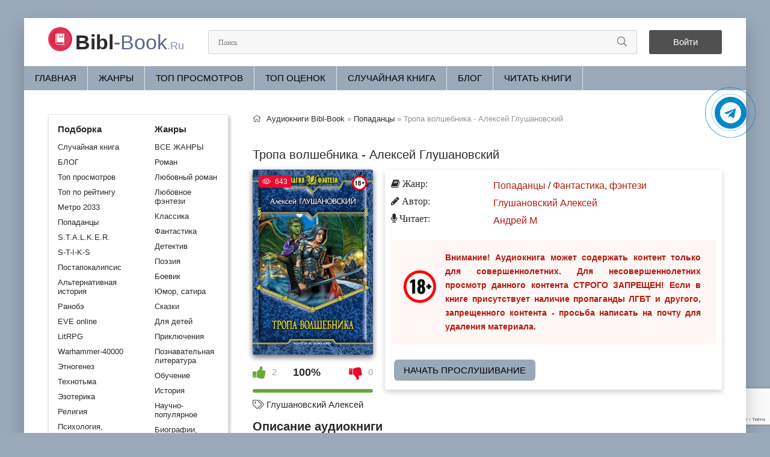

--- FILE ---
content_type: text/html; charset=utf-8
request_url: https://bibl-book.ru/3074-tropa-volshebnika-aleksey-glushanovskiy.html
body_size: 8279
content:
<!DOCTYPE html>
<html lang="ru">
<head>
	<meta charset="utf-8">
<title>Тропа волшебника - Алексей Глушановский (слушать аудиокнигу бесплатно). Читает Андрей М</title>
<meta name="description" content="Тропа волшебника - Алексей Глушановский бесплатные аудиокниги слушать онлайн. Полные версии в библиотеке bibl-book.ru">
<meta name="keywords" content="Тропа волшебника - Алексей Глушановский, слушать, онлайн, бесплатно, без регистрации, аудиокнига, полностью">
<meta name="generator" content="DataLife Engine (http://dle-news.ru)">
<meta property="og:site_name" content="Библиотека аудиокниг про Сталкеров, постапокалипсис и другие миры.">
<meta property="og:type" content="article">
<meta property="og:title" content="Тропа волшебника - Алексей Глушановский">
<meta property="og:url" content="https://bibl-book.ru/3074-tropa-volshebnika-aleksey-glushanovskiy.html">
<meta name="news_keywords" content="Глушановский Алексей">
<meta property="og:image" content="https://bibl-book.ru/uploads/posts/books/3074/3074.jpg">
<meta property="og:description" content="После гибели в реальном мире бывший студент филологического факультета попадет в совершенно другую реальность, где просыпается в теле могучего демона. Благодаря решению симпатичной, но очень Глушановский Алексей Андрей М 1">
<link rel="search" type="application/opensearchdescription+xml" href="https://bibl-book.ru/index.php?do=opensearch" title="Библиотека аудиокниг про Сталкеров, постапокалипсис и другие миры.">
<link rel="canonical" href="https://bibl-book.ru/3074-tropa-volshebnika-aleksey-glushanovskiy.html">
<link rel="alternate" type="application/rss+xml" title="Библиотека аудиокниг про Сталкеров, постапокалипсис и другие миры." href="https://bibl-book.ru/rss.xml">
	<meta name="viewport" content="width=device-width, initial-scale=1.0" />
	<link rel="icon" href="/favicon.svg" type="image/svg+xml">
    <link rel="stylesheet" type="text/css" href="/engine/classes/min/index.php?f=/templates/tema2/css/engine.css,/templates/tema2/css/styles.css,/templates/tema2/css/fonts.css,/templates/tema2/css/common.css" />
	<meta name="theme-color" content="#f5f6f8">
    
    <script type="application/ld+json">{ "@context": "https://schema.org", "@type": "WebSite", "name": "Библиотека аудиокниг про Сталкеров, постапокалипсис и другие миры", "url": "https://bibl-book.ru/", "description": "Слушать аудиокниги про сталкеров, попаданцев, постапокалипсис, другие миры и монстров. Наш сайт основывается на сталкерской тематике. Погружайтесь в атмосферу зоны отчуждения, борьбы с мутантами, с аномалиями!", "image": { "@type": "ImageObject", "url": "https://bibl-book.ru/favicon.svg" }, "publisher": { "@type": "Organization", "name": "bibl-book.ru", "url": "https://bibl-book.ru/", "logo": { "@type": "ImageObject", "url": "https://bibl-book.ru/favicon.svg" }, "sameAs": [ "https://t.me/biblbookru" ] } }</script>
	<script src="https://cdn.adfinity.pro/code/bibl-book.ru/adfinity.js" charset="utf-8" async></script>
    <meta name="yandex-verification" content="b3cc4635712ccaf7" />
    <link rel="stylesheet" href="https://cdnjs.cloudflare.com/ajax/libs/font-awesome/4.7.0/css/font-awesome.min.css">
</head>
<body>
    <div class="wrap">
		<div class="wrap-main wrap-center">
			<header class="header fx-row fx-middle">
				<a href="/" class="logo nowrap"><span>Bibl</span>-Book<span class="logo-domain">.Ru</span></a>
				<div class="search-wrap fx-1"><form id="quicksearch" method="post"><input type="hidden" name="do" value="search" /><input type="hidden" name="subaction" value="search" /><div class="search-box"><input id="story" name="story" placeholder="Поиск" type="text" /><button type="submit" class="search-btn" aria-label="Искать"><span class="fal fa-search"></span></button></div></form></div>
				<div class="header-btn btn js-login">Войти</div>
				
				<div class="btn-menu hidden"><span class="fal fa-bars"></span></div>
			</header>
            <ul class="f-menu clearfix"><li><a href="/">Главная</a></li><li><a href="/genres.html">ЖАНРЫ</a></li><li><a href="/top-audioknig.html">Топ просмотров</a></li><li><a href="/top-ratings.html">Топ оценок</a></li><li><a href="/randombook.html">Случайная книга</a></li><li><a href="/blog/">БЛОГ</a></li><li><a href="https://siteknig.com/" target="_blank" rel="noopener noreferrer nofollow">Читать книги</a></li></ul>
			
            
            
            <div class="banner adv"></div>
        	
			<div class="cols fx-row">
           		<aside class="sidebar">
					<div class="side-box side-nav to-mob">
						<div class="side-bc fx-row">
							<div class="nav-col">
								<div class="nav-title"><strong>Подборка</strong></div>
								<ul class="nav-menu"><li><a href="/randombook.html">Случайная книга</a></li><li><a href="/blog/">БЛОГ</a></li><li><a href="/top-audioknig.html">Топ просмотров</a></li><li><a href="/top-ratings.html">Топ по рейтингу</a></li><li><a href="/metro-2033/">Метро 2033</a></li><li><a href="/popadancy/">Попаданцы</a></li><li><a href="/stalker/">S.T.A.L.K.E.R.</a></li><li><a href="/s-t-i-k-s/">S-T-I-K-S</a></li><li><a href="/postapokalipsis/">Постапокалипсис</a></li><li><a href="/alternativnaja-istorija/">Альтернативная история</a></li><li><a href="/ranobe/">Ранобэ</a></li><li><a href="/eve-online/">EVE online</a></li><li><a href="/litrpg/">LitRPG</a></li><li><a href="/warhammer-40000/">Warhammer-40000</a></li><li><a href="/etnogenez/">Этногенез</a></li><li><a href="/tehnotma/">Технотьма</a></li><li><a href="/ezoterika/">Эзотерика</a></li><li><a href="/religija/">Религия</a></li><li><a href="/psihologija-filosofija/">Психология, философия</a></li><li><a href="/biznes/">Бизнес</a></li><li><a href="/na-inostrannyh-jazykah/">На иностранных языках</a></li><li><a href="/medicina-zdorove/">Медицина, здоровье</a></li><li><a href="/raznoe/">Разное</a></li></ul>
                                <br>
                            </div>
  							<div class="nav-col">
								<div class="nav-title"><strong>Жанры</strong></div>
								<ul class="nav-menu"><li><a href="/genres.html">ВСЕ ЖАНРЫ</a></li><li><a href="/roman/">Роман</a></li><li><a href="/ljubovnyj-roman/">Любовный роман</a></li><li><a href="/ljubovnoe-fentezi/">Любовное фэнтези</a></li><li><a href="/klassika/">Классика</a></li><li><a href="/fantastika/">Фантастика</a></li><li><a href="/detektivy-trillery/">Детектив</a></li><li><a href="/poezija/">Поэзия</a></li><li><a href="/boevik/">Боевик</a></li><li><a href="/jumor-satira/">Юмор, сатира</a></li><li><a href="/skazki/">Сказки</a></li><li><a href="/dlja-detej/">Для детей</a></li><li><a href="/prikljuchenija/">Приключения</a></li><li><a href="/poznavatelnaja-literatura/">Познавательная литература</a></li><li><a href="/obuchenie/">Обучение</a></li><li><a href="/istorija/">История</a></li><li><a href="/nauchno-populjarnoe/">Научно-популярное</a></li><li><a href="/biografii-memuary/">Биографии, мемуары</a></li><li><a href="/audiospektakl/">Аудиоспектакль</a></li></ul>
                        	</div>
                        </div>
                    </div>
               		<br>
                    <div class="adv bannersidebar"></div>					
					<div class="side-box to-mob"><div class="side-bt">Отзывы</div><div class="side-bc"><div class="lcomm js-comm">
    <div class="lmeta">
        <div class="lav img-box js-avatar"><img src="/templates/tema2/dleimages/noavatar.png" alt="Настя"/></div>
        <div class="lname js-author">Настя</div>
        <div class="ldate">26.09.25</div>
    </div>
	<div class="ltext icon-left">Это великолепно ❤️❤️❤️<a class="ltitle nowrap" href="https://bibl-book.ru/32689-vse-radi-igry-lisja-nora-nora-sakavich-1.html#comment"><span class="fal fa-arrow-circle-right"></span>Все ради игры. Лисья нора - Нора Сакавич (1)</a></div>
</div><div class="lcomm js-comm">
    <div class="lmeta">
        <div class="lav img-box js-avatar"><img src="/templates/tema2/dleimages/noavatar.png" alt="Б"/></div>
        <div class="lname js-author">Б</div>
        <div class="ldate">09.07.25</div>
    </div>
	<div class="ltext icon-left">Шикарная книга!!!!!!!!!!!!<a class="ltitle nowrap" href="https://bibl-book.ru/30849-poslednjaja-tajna-sofi-kleverli.html#comment"><span class="fal fa-arrow-circle-right"></span>Последняя тайна - Софи Клеверли</a></div>
</div><div class="lcomm js-comm">
    <div class="lmeta">
        <div class="lav img-box js-avatar"><img src="/templates/tema2/dleimages/noavatar.png" alt="Андрей Л"/></div>
        <div class="lname js-author">Андрей Л</div>
        <div class="ldate">21.06.25</div>
    </div>
	<div class="ltext icon-left">Очень понравилось. Спасибо автору и диктору.<a class="ltitle nowrap" href="https://bibl-book.ru/51996-stolichnyj-doktor-aleksej-vjazovskij.html#comment"><span class="fal fa-arrow-circle-right"></span>Столичный доктор - Алексей Вязовский</a></div>
</div></div></div>
				</aside>
				<main class="main fx-1">
					
					
                    
					<div class="speedbar nowrap"><span class="fal fa-home"></span><span itemscope itemtype="https://schema.org/BreadcrumbList"><span itemprop="itemListElement" itemscope itemtype="https://schema.org/ListItem"><meta itemprop="position" content="1"><a href="https://bibl-book.ru/" itemprop="item"><span itemprop="name">Аудиокниги Bibl-Book</span></a></span> » <span itemprop="itemListElement" itemscope itemtype="https://schema.org/ListItem"><meta itemprop="position" content="2"><a href="https://bibl-book.ru/popadancy/" itemprop="item"><span itemprop="name">Попаданцы</span></a></span> » Тропа волшебника - Алексей Глушановский</span></div><div id='dle-content'><article class="article ignore-select" itemscope itemtype="http://schema.org/Audiobook">
    <br>
    <div class="short-header fx-row fx-middle">
        <h1 class="short-title fx-1">Тропа волшебника - Алексей Глушановский</h1>
        <br>
        
    </div>
    <div class="fcols fx-row">
        <div class="fleft">
            <div class="fimg img-wide"><img class="xfieldimage cover" src="/uploads/posts/books/3074/3074.jpg" alt="Аудиокнига Тропа волшебника - Алексей Глушановский"><img src="/uploads/18plus.png" style="position:absolute;top:10px;right:10px;width:25px;height:25px" alt="ограничение с 18 лет">
                <div class="short-label"><span class="fal fa-eye"></span>643</div>
            </div>
            <br><center><div class="frate ignore-select" id="frate-3074"><div class="rate-plus" id="pluss-3074" onclick="doRateLD('plus', '3074');"><span class="fa fa-thumbs-up"></span><span class="rcount"><span id="likes-id-3074" class="ignore-select">2</span></span></div><div class="rate-minus" id="minuss-3074" onclick="doRateLD('minus', '3074');"><span class="fa fa-thumbs-down"></span><span class="rcount"><span id="dislikes-id-3074" class="ignore-select">0</span></span></div><div class="rate-data"><span id="ratig-layer-3074" class="ignore-select"><span class="ratingtypeplusminus ignore-select ratingplus" >+2</span></span><span id="vote-num-id-3074">2</span></div></div></center>
            <br>
            
            <div class="page__tags d-flex"><span class="fal fa-tags"></span> <a href="https://bibl-book.ru/tags/%D0%93%D0%BB%D1%83%D1%88%D0%B0%D0%BD%D0%BE%D0%B2%D1%81%D0%BA%D0%B8%D0%B9%20%D0%90%D0%BB%D0%B5%D0%BA%D1%81%D0%B5%D0%B9/">Глушановский Алексей</a></div>
            <br>
        </div>
        <div class="fright fx-1 fx-col fx-between">
            <div class="ltext icon-left">
                <ul class="short-list">
					<li><span class="fa fa-book"> Жанр:</span> <a href="https://bibl-book.ru/popadancy/">Попаданцы</a> / <a href="https://bibl-book.ru/fantastika-fentezi/">Фантастика, фэнтези</a></li>
					
					
					<li><span class="fa fa-pencil"> Автор:</span> <a href="https://bibl-book.ru/xfsearch/avtor/%D0%93%D0%BB%D1%83%D1%88%D0%B0%D0%BD%D0%BE%D0%B2%D1%81%D0%BA%D0%B8%D0%B9%20%D0%90%D0%BB%D0%B5%D0%BA%D1%81%D0%B5%D0%B9/">Глушановский Алексей</a></li>
       				 <li><span class="fa fa-microphone"> Читает: </span> <a href="https://bibl-book.ru/xfsearch/ispolnitel/%D0%90%D0%BD%D0%B4%D1%80%D0%B5%D0%B9%20%D0%9C/">Андрей М</a></li>
                    
                	
                </ul>
                <div class="stopcontent">Внимание! Аудиокнига может содержать контент только для совершеннолетних. Для несовершеннолетних просмотр данного контента СТРОГО ЗАПРЕЩЕН! Если в книге присутствует наличие пропаганды ЛГБТ и другого, запрещенного контента - просьба написать на почту для удаления материала.</div>
            	<div class="button-popular"><a href="#part1">Начать прослушивание</a></div>
            </div>
        </div>
    </div>
    <h2 class="page__subtitle">Описание аудиокниги</h2>
    <div class="ftext full-text cleasrfix">После гибели в реальном мире бывший студент филологического факультета попадет в совершенно другую реальность, где просыпается в теле могучего демона. Благодаря решению симпатичной, но очень</div>
    <h2 class="page__subtitle" id="part1">Слушать аудиокнигу «Тропа волшебника - Алексей Глушановский» онлайн</h2>
	<div class="full-text ftext"><p>Произведение доступно для онлайн-прослушивания в хорошем качестве. Удобный плеер позволяет продолжить прослушивание с любого устройства - компьютера, планшета или смартфона.</p></div>
    <div class="adv banner"></div>
    
   	<script src="/templates/tema2/js/playerjs1.js" type="text/javascript"></script>
   	<div id="player"></div>
    
		
			
    		
            
            <script> var player = new Playerjs({id: "player", title: "Тропа волшебника - Алексей Глушановский", file: "https://vvoqhuz9dcid9zx9.redirectto.cc/s01/3/2/2/9/3229.pl.txt"}); </script>
            
            
    		
    		
		
		
	
	
    <div class="fshare"><span class="fab fa-facebook-f" data-id="fb"></span><span class="fab fa-vk" data-id="vk"></span><span class="fab fa-odnoklassniki" data-id="ok"></span><span class="fab fa-twitter" data-id="tw"></span><span class="fas fa-paper-plane" data-id="tlg"></span></div>
    <div class="ftext full-text cleasrfix"><div class="adv banner"></div></div>
    <div class="frels sect"><div class="fullstor-title"><h2>Похожие аудиокниги</h2></div><br><div class="carou-content"><div class="owl-carousel" id="owl-rels"><div class="popular-item"><a class="popular-item-img img-fit" href="https://bibl-book.ru/3072-put-demona-aleksey-glushanovskiy.html"><img class="xfieldimage cover" src="/uploads/posts/books/3072/3072.jpg" alt="Аудиокнига Тропа волшебника - Алексей Глушановский"></a></div><div class="popular-item"><a class="popular-item-img img-fit" href="https://bibl-book.ru/3073-stezya-charodeya-aleksey-glushanovskiy.html"><img class="xfieldimage cover" src="/uploads/posts/books/3073/3073.jpg" alt="Аудиокнига Тропа волшебника - Алексей Глушановский"></a></div></div></div></div>
    <div class="fcomms sect"><div class="fullstor-title"><span class="fal fa-comment-dots"></span> Отзывы (0)</div><br><div class="sect-content" id="full-comms"><form  method="post" name="dle-comments-form" id="dle-comments-form" ><div class="add-comms sect-bg" id="add-comms">
	
	<div class="ac-inputs fx-row">
		<input type="text" maxlength="35" name="name" id="name" placeholder="Ваше имя" />
		<input type="text" maxlength="35" name="mail" id="mail" placeholder="Ваш e-mail (необязательно)" />
	</div>
	
	<div class="ac-textarea"><div class="bb-editor">
<textarea name="comments" id="comments" cols="70" rows="10"></textarea>
</div></div>			
	
	<div class="ac-protect">
		
		
		
		<div class="form-item clearfix imp">
			<label>Введите два слова с картинки:</label>
			<div class="form-secur">
				
			</div>
		</div>
		
	</div>
	
	<div class="ac-submit">
		<button name="submit" type="submit">Добавить комментарий</button>
	</div>	
</div><input type="hidden" name="g-recaptcha-response" id="g-recaptcha-response" data-key="6LfFLiEsAAAAABaTW9Rpte7uC5vRMYL3Qya2qQFx" value=""><script src="https://www.google.com/recaptcha/api.js?render=6LfFLiEsAAAAABaTW9Rpte7uC5vRMYL3Qya2qQFx"></script><script>grecaptcha.ready(function() {grecaptcha.execute('6LfFLiEsAAAAABaTW9Rpte7uC5vRMYL3Qya2qQFx', {action: 'comments'}).then(function(token) {$('#g-recaptcha-response').val(token);});});</script>
		<input type="hidden" name="subaction" value="addcomment">
		<input type="hidden" name="post_id" id="post_id" value="3074"><input type="hidden" name="user_hash" value="557edf480fd32d7fcc1e5c216eb2e6fb77b58858"></form>
<div id="dle-ajax-comments"></div>
<!--dlenavigationcomments--></div></div>
</article>
<script type="application/ld+json">
{
  "@context": "https://schema.org",
  "@type": "Audiobook",
  "name": "Тропа волшебника - Алексей Глушановский",
  "author": {
    "@type": "Person",
    "name": "Глушановский Алексей"
  },
  "genre": "Попаданцы", 
  "inLanguage": "ru",
  "description": "После гибели в реальном мире бывший студент филологического факультета попадет в совершенно другую реальность, где просыпается в теле могучего демона. Благодаря решению симпатичной, но очень",
  "image": "https://bibl-book.ru/uploads/posts/books/3074/3074.jpg",
  "publisher": {
    "@type": "Organization",
    "name": "bibl-book.ru",
    "url": "https://bibl-book.ru/",
    "logo": {
      "@type": "ImageObject",
      "url": "https://bibl-book.ru/favicon.svg"
    }
  },
  "datePublished": "2021-12-06"
}
</script></div>
					



				</main>
			</div>
			<footer class="footer fx-row fx-middle"><div class="footer-copyright fx-1 footer-text">©2021 - 2026 BIBL-BOOK.RU | <a href="https://siteknig.com/" target="_blank" rel="noopener noreferrer nofollow">Читать книги</a> | <a href="/index.php?do=rules">Правила</a> | <a href="/policy.html">Политика конфиденциальности</a> | <a href="/abuse.html">Правообладателям</a> | Почта для связи: readebookcom@gmail.com</div></footer>
		</div>
	</div>
	

<div class="login-box not-logged hidden">
	<div class="login-close"><span class="fal fa-times"></span></div>
	<form method="post">
		<div class="login-title title">Авторизация</div>
		<div class="login-avatar"><span class="fal fa-user"></span></div>
		<div class="login-input"><input type="text" name="login_name" id="login_name" placeholder="Ваш логин"/></div>
		<div class="login-input"><input type="password" name="login_password" id="login_password" placeholder="Ваш пароль" /></div>
		<div class="login-check">
			<label for="login_not_save">
				<input type="checkbox" name="login_not_save" id="login_not_save" value="1"/>
				<span>Запомнить</span>
			</label> 
		</div>
		<div class="login-btn"><button onclick="submit();" type="submit" title="Вход">Войти на сайт</button></div>
		<input name="login" type="hidden" id="login" value="submit" />
		<div class="login-btm fx-row">
			<a href="/?do=register" class="log-register">Регистрация</a>
			<a href="https://bibl-book.ru/index.php?do=lostpassword">Восстановить пароль</a>
		</div>
		<div class="login-soc-title">Или войти через</div>
		<div class="login-soc-btns">
			
			
			
			
			
			
		</div>
	</form>
</div>

	
<script src="/engine/classes/min/index.php?g=general3&amp;v=c058e"></script>
<script src="/engine/classes/min/index.php?f=engine/classes/js/jqueryui3.js,engine/classes/js/dle_js.js,engine/editor/jscripts/tiny_mce/tinymce.min.js&amp;v=c058e" defer></script>
    <script src="/templates/tema2/js/libs.js"></script>
	<script>
<!--
var dle_root       = '/';
var dle_admin      = '';
var dle_login_hash = '557edf480fd32d7fcc1e5c216eb2e6fb77b58858';
var dle_group      = 5;
var dle_skin       = 'tema2';
var dle_wysiwyg    = '-1';
var quick_wysiwyg  = '2';
var dle_min_search = '4';
var dle_act_lang   = ["Да", "Нет", "Ввод", "Отмена", "Сохранить", "Удалить", "Загрузка. Пожалуйста, подождите..."];
var menu_short     = 'Быстрое редактирование';
var menu_full      = 'Полное редактирование';
var menu_profile   = 'Просмотр профиля';
var menu_send      = 'Отправить сообщение';
var menu_uedit     = 'Админцентр';
var dle_info       = 'Информация';
var dle_confirm    = 'Подтверждение';
var dle_prompt     = 'Ввод информации';
var dle_req_field  = ["Заполните поле с именем", "Заполните поле с сообщением", "Заполните поле с темой сообщения"];
var dle_del_agree  = 'Вы действительно хотите удалить? Данное действие невозможно будет отменить';
var dle_spam_agree = 'Вы действительно хотите отметить пользователя как спамера? Это приведёт к удалению всех его комментариев';
var dle_c_title    = 'Отправка жалобы';
var dle_complaint  = 'Укажите текст Вашей жалобы для администрации:';
var dle_mail       = 'Ваш e-mail:';
var dle_big_text   = 'Выделен слишком большой участок текста.';
var dle_orfo_title = 'Укажите комментарий для администрации к найденной ошибке на странице:';
var dle_p_send     = 'Отправить';
var dle_p_send_ok  = 'Уведомление успешно отправлено';
var dle_save_ok    = 'Изменения успешно сохранены. Обновить страницу?';
var dle_reply_title= 'Ответ на комментарий';
var dle_tree_comm  = '0';
var dle_del_news   = 'Удалить статью';
var dle_sub_agree  = 'Вы действительно хотите подписаться на комментарии к данной публикации?';
var dle_captcha_type  = '2';
var dle_share_interesting  = ["Поделиться ссылкой на выделенный текст", "Twitter", "Facebook", "Вконтакте", "Прямая ссылка:", "Нажмите правой клавишей мыши и выберите «Копировать ссылку»"];
var DLEPlayerLang     = {prev: 'Предыдущий',next: 'Следующий',play: 'Воспроизвести',pause: 'Пауза',mute: 'Выключить звук', unmute: 'Включить звук', settings: 'Настройки', enterFullscreen: 'На полный экран', exitFullscreen: 'Выключить полноэкранный режим', speed: 'Скорость', normal: 'Обычная', quality: 'Качество', pip: 'Режим PiP'};
var allow_dle_delete_news   = false;

jQuery(function($){
$('#dle-comments-form').submit(function() {
	doAddComments();
	return false;
});
});
//-->
</script>
    <script type="text/javascript">     (function(m,e,t,r,i,k,a){         m[i]=m[i]||function(){(m[i].a=m[i].a||[]).push(arguments)};         m[i].l=1*new Date();         for (var j = 0; j < document.scripts.length; j++) {if (document.scripts[j].src === r) { return; }}         k=e.createElement(t),a=e.getElementsByTagName(t)[0],k.async=1,k.src=r,a.parentNode.insertBefore(k,a)     })(window, document,'script','https://mc.webvisor.org/metrika/tag_ww.js', 'ym');      ym(105679102, 'init', {clickmap:true, accurateTrackBounce:true, trackLinks:true}); </script> <noscript><div><img src="https://mc.yandex.ru/watch/105679102" style="position:absolute; left:-9999px;" alt="" /></div></noscript>
	<script async src="https://www.googletagmanager.com/gtag/js?id=G-V3N5MRM6QY"></script>
	<script>window.dataLayer = window.dataLayer || [];function gtag(){dataLayer.push(arguments);}gtag('js', new Date());gtag('config', 'G-V3N5MRM6QY');</script>
    <a href="https://t.me/biblbookru" target="_blank" title="Подписаться на наш канал в Telegram" rel="noopener noreferrer nofollow"><div class="telegram-button"><i class="fa fa-telegram"></i></div></a>
    </body>
</html>
<!-- DataLife Engine Copyright SoftNews Media Group (http://dle-news.ru) -->


--- FILE ---
content_type: text/html; charset=utf-8
request_url: https://www.google.com/recaptcha/api2/anchor?ar=1&k=6LfFLiEsAAAAABaTW9Rpte7uC5vRMYL3Qya2qQFx&co=aHR0cHM6Ly9iaWJsLWJvb2sucnU6NDQz&hl=en&v=N67nZn4AqZkNcbeMu4prBgzg&size=invisible&anchor-ms=20000&execute-ms=30000&cb=5r30o3pc1n28
body_size: 48773
content:
<!DOCTYPE HTML><html dir="ltr" lang="en"><head><meta http-equiv="Content-Type" content="text/html; charset=UTF-8">
<meta http-equiv="X-UA-Compatible" content="IE=edge">
<title>reCAPTCHA</title>
<style type="text/css">
/* cyrillic-ext */
@font-face {
  font-family: 'Roboto';
  font-style: normal;
  font-weight: 400;
  font-stretch: 100%;
  src: url(//fonts.gstatic.com/s/roboto/v48/KFO7CnqEu92Fr1ME7kSn66aGLdTylUAMa3GUBHMdazTgWw.woff2) format('woff2');
  unicode-range: U+0460-052F, U+1C80-1C8A, U+20B4, U+2DE0-2DFF, U+A640-A69F, U+FE2E-FE2F;
}
/* cyrillic */
@font-face {
  font-family: 'Roboto';
  font-style: normal;
  font-weight: 400;
  font-stretch: 100%;
  src: url(//fonts.gstatic.com/s/roboto/v48/KFO7CnqEu92Fr1ME7kSn66aGLdTylUAMa3iUBHMdazTgWw.woff2) format('woff2');
  unicode-range: U+0301, U+0400-045F, U+0490-0491, U+04B0-04B1, U+2116;
}
/* greek-ext */
@font-face {
  font-family: 'Roboto';
  font-style: normal;
  font-weight: 400;
  font-stretch: 100%;
  src: url(//fonts.gstatic.com/s/roboto/v48/KFO7CnqEu92Fr1ME7kSn66aGLdTylUAMa3CUBHMdazTgWw.woff2) format('woff2');
  unicode-range: U+1F00-1FFF;
}
/* greek */
@font-face {
  font-family: 'Roboto';
  font-style: normal;
  font-weight: 400;
  font-stretch: 100%;
  src: url(//fonts.gstatic.com/s/roboto/v48/KFO7CnqEu92Fr1ME7kSn66aGLdTylUAMa3-UBHMdazTgWw.woff2) format('woff2');
  unicode-range: U+0370-0377, U+037A-037F, U+0384-038A, U+038C, U+038E-03A1, U+03A3-03FF;
}
/* math */
@font-face {
  font-family: 'Roboto';
  font-style: normal;
  font-weight: 400;
  font-stretch: 100%;
  src: url(//fonts.gstatic.com/s/roboto/v48/KFO7CnqEu92Fr1ME7kSn66aGLdTylUAMawCUBHMdazTgWw.woff2) format('woff2');
  unicode-range: U+0302-0303, U+0305, U+0307-0308, U+0310, U+0312, U+0315, U+031A, U+0326-0327, U+032C, U+032F-0330, U+0332-0333, U+0338, U+033A, U+0346, U+034D, U+0391-03A1, U+03A3-03A9, U+03B1-03C9, U+03D1, U+03D5-03D6, U+03F0-03F1, U+03F4-03F5, U+2016-2017, U+2034-2038, U+203C, U+2040, U+2043, U+2047, U+2050, U+2057, U+205F, U+2070-2071, U+2074-208E, U+2090-209C, U+20D0-20DC, U+20E1, U+20E5-20EF, U+2100-2112, U+2114-2115, U+2117-2121, U+2123-214F, U+2190, U+2192, U+2194-21AE, U+21B0-21E5, U+21F1-21F2, U+21F4-2211, U+2213-2214, U+2216-22FF, U+2308-230B, U+2310, U+2319, U+231C-2321, U+2336-237A, U+237C, U+2395, U+239B-23B7, U+23D0, U+23DC-23E1, U+2474-2475, U+25AF, U+25B3, U+25B7, U+25BD, U+25C1, U+25CA, U+25CC, U+25FB, U+266D-266F, U+27C0-27FF, U+2900-2AFF, U+2B0E-2B11, U+2B30-2B4C, U+2BFE, U+3030, U+FF5B, U+FF5D, U+1D400-1D7FF, U+1EE00-1EEFF;
}
/* symbols */
@font-face {
  font-family: 'Roboto';
  font-style: normal;
  font-weight: 400;
  font-stretch: 100%;
  src: url(//fonts.gstatic.com/s/roboto/v48/KFO7CnqEu92Fr1ME7kSn66aGLdTylUAMaxKUBHMdazTgWw.woff2) format('woff2');
  unicode-range: U+0001-000C, U+000E-001F, U+007F-009F, U+20DD-20E0, U+20E2-20E4, U+2150-218F, U+2190, U+2192, U+2194-2199, U+21AF, U+21E6-21F0, U+21F3, U+2218-2219, U+2299, U+22C4-22C6, U+2300-243F, U+2440-244A, U+2460-24FF, U+25A0-27BF, U+2800-28FF, U+2921-2922, U+2981, U+29BF, U+29EB, U+2B00-2BFF, U+4DC0-4DFF, U+FFF9-FFFB, U+10140-1018E, U+10190-1019C, U+101A0, U+101D0-101FD, U+102E0-102FB, U+10E60-10E7E, U+1D2C0-1D2D3, U+1D2E0-1D37F, U+1F000-1F0FF, U+1F100-1F1AD, U+1F1E6-1F1FF, U+1F30D-1F30F, U+1F315, U+1F31C, U+1F31E, U+1F320-1F32C, U+1F336, U+1F378, U+1F37D, U+1F382, U+1F393-1F39F, U+1F3A7-1F3A8, U+1F3AC-1F3AF, U+1F3C2, U+1F3C4-1F3C6, U+1F3CA-1F3CE, U+1F3D4-1F3E0, U+1F3ED, U+1F3F1-1F3F3, U+1F3F5-1F3F7, U+1F408, U+1F415, U+1F41F, U+1F426, U+1F43F, U+1F441-1F442, U+1F444, U+1F446-1F449, U+1F44C-1F44E, U+1F453, U+1F46A, U+1F47D, U+1F4A3, U+1F4B0, U+1F4B3, U+1F4B9, U+1F4BB, U+1F4BF, U+1F4C8-1F4CB, U+1F4D6, U+1F4DA, U+1F4DF, U+1F4E3-1F4E6, U+1F4EA-1F4ED, U+1F4F7, U+1F4F9-1F4FB, U+1F4FD-1F4FE, U+1F503, U+1F507-1F50B, U+1F50D, U+1F512-1F513, U+1F53E-1F54A, U+1F54F-1F5FA, U+1F610, U+1F650-1F67F, U+1F687, U+1F68D, U+1F691, U+1F694, U+1F698, U+1F6AD, U+1F6B2, U+1F6B9-1F6BA, U+1F6BC, U+1F6C6-1F6CF, U+1F6D3-1F6D7, U+1F6E0-1F6EA, U+1F6F0-1F6F3, U+1F6F7-1F6FC, U+1F700-1F7FF, U+1F800-1F80B, U+1F810-1F847, U+1F850-1F859, U+1F860-1F887, U+1F890-1F8AD, U+1F8B0-1F8BB, U+1F8C0-1F8C1, U+1F900-1F90B, U+1F93B, U+1F946, U+1F984, U+1F996, U+1F9E9, U+1FA00-1FA6F, U+1FA70-1FA7C, U+1FA80-1FA89, U+1FA8F-1FAC6, U+1FACE-1FADC, U+1FADF-1FAE9, U+1FAF0-1FAF8, U+1FB00-1FBFF;
}
/* vietnamese */
@font-face {
  font-family: 'Roboto';
  font-style: normal;
  font-weight: 400;
  font-stretch: 100%;
  src: url(//fonts.gstatic.com/s/roboto/v48/KFO7CnqEu92Fr1ME7kSn66aGLdTylUAMa3OUBHMdazTgWw.woff2) format('woff2');
  unicode-range: U+0102-0103, U+0110-0111, U+0128-0129, U+0168-0169, U+01A0-01A1, U+01AF-01B0, U+0300-0301, U+0303-0304, U+0308-0309, U+0323, U+0329, U+1EA0-1EF9, U+20AB;
}
/* latin-ext */
@font-face {
  font-family: 'Roboto';
  font-style: normal;
  font-weight: 400;
  font-stretch: 100%;
  src: url(//fonts.gstatic.com/s/roboto/v48/KFO7CnqEu92Fr1ME7kSn66aGLdTylUAMa3KUBHMdazTgWw.woff2) format('woff2');
  unicode-range: U+0100-02BA, U+02BD-02C5, U+02C7-02CC, U+02CE-02D7, U+02DD-02FF, U+0304, U+0308, U+0329, U+1D00-1DBF, U+1E00-1E9F, U+1EF2-1EFF, U+2020, U+20A0-20AB, U+20AD-20C0, U+2113, U+2C60-2C7F, U+A720-A7FF;
}
/* latin */
@font-face {
  font-family: 'Roboto';
  font-style: normal;
  font-weight: 400;
  font-stretch: 100%;
  src: url(//fonts.gstatic.com/s/roboto/v48/KFO7CnqEu92Fr1ME7kSn66aGLdTylUAMa3yUBHMdazQ.woff2) format('woff2');
  unicode-range: U+0000-00FF, U+0131, U+0152-0153, U+02BB-02BC, U+02C6, U+02DA, U+02DC, U+0304, U+0308, U+0329, U+2000-206F, U+20AC, U+2122, U+2191, U+2193, U+2212, U+2215, U+FEFF, U+FFFD;
}
/* cyrillic-ext */
@font-face {
  font-family: 'Roboto';
  font-style: normal;
  font-weight: 500;
  font-stretch: 100%;
  src: url(//fonts.gstatic.com/s/roboto/v48/KFO7CnqEu92Fr1ME7kSn66aGLdTylUAMa3GUBHMdazTgWw.woff2) format('woff2');
  unicode-range: U+0460-052F, U+1C80-1C8A, U+20B4, U+2DE0-2DFF, U+A640-A69F, U+FE2E-FE2F;
}
/* cyrillic */
@font-face {
  font-family: 'Roboto';
  font-style: normal;
  font-weight: 500;
  font-stretch: 100%;
  src: url(//fonts.gstatic.com/s/roboto/v48/KFO7CnqEu92Fr1ME7kSn66aGLdTylUAMa3iUBHMdazTgWw.woff2) format('woff2');
  unicode-range: U+0301, U+0400-045F, U+0490-0491, U+04B0-04B1, U+2116;
}
/* greek-ext */
@font-face {
  font-family: 'Roboto';
  font-style: normal;
  font-weight: 500;
  font-stretch: 100%;
  src: url(//fonts.gstatic.com/s/roboto/v48/KFO7CnqEu92Fr1ME7kSn66aGLdTylUAMa3CUBHMdazTgWw.woff2) format('woff2');
  unicode-range: U+1F00-1FFF;
}
/* greek */
@font-face {
  font-family: 'Roboto';
  font-style: normal;
  font-weight: 500;
  font-stretch: 100%;
  src: url(//fonts.gstatic.com/s/roboto/v48/KFO7CnqEu92Fr1ME7kSn66aGLdTylUAMa3-UBHMdazTgWw.woff2) format('woff2');
  unicode-range: U+0370-0377, U+037A-037F, U+0384-038A, U+038C, U+038E-03A1, U+03A3-03FF;
}
/* math */
@font-face {
  font-family: 'Roboto';
  font-style: normal;
  font-weight: 500;
  font-stretch: 100%;
  src: url(//fonts.gstatic.com/s/roboto/v48/KFO7CnqEu92Fr1ME7kSn66aGLdTylUAMawCUBHMdazTgWw.woff2) format('woff2');
  unicode-range: U+0302-0303, U+0305, U+0307-0308, U+0310, U+0312, U+0315, U+031A, U+0326-0327, U+032C, U+032F-0330, U+0332-0333, U+0338, U+033A, U+0346, U+034D, U+0391-03A1, U+03A3-03A9, U+03B1-03C9, U+03D1, U+03D5-03D6, U+03F0-03F1, U+03F4-03F5, U+2016-2017, U+2034-2038, U+203C, U+2040, U+2043, U+2047, U+2050, U+2057, U+205F, U+2070-2071, U+2074-208E, U+2090-209C, U+20D0-20DC, U+20E1, U+20E5-20EF, U+2100-2112, U+2114-2115, U+2117-2121, U+2123-214F, U+2190, U+2192, U+2194-21AE, U+21B0-21E5, U+21F1-21F2, U+21F4-2211, U+2213-2214, U+2216-22FF, U+2308-230B, U+2310, U+2319, U+231C-2321, U+2336-237A, U+237C, U+2395, U+239B-23B7, U+23D0, U+23DC-23E1, U+2474-2475, U+25AF, U+25B3, U+25B7, U+25BD, U+25C1, U+25CA, U+25CC, U+25FB, U+266D-266F, U+27C0-27FF, U+2900-2AFF, U+2B0E-2B11, U+2B30-2B4C, U+2BFE, U+3030, U+FF5B, U+FF5D, U+1D400-1D7FF, U+1EE00-1EEFF;
}
/* symbols */
@font-face {
  font-family: 'Roboto';
  font-style: normal;
  font-weight: 500;
  font-stretch: 100%;
  src: url(//fonts.gstatic.com/s/roboto/v48/KFO7CnqEu92Fr1ME7kSn66aGLdTylUAMaxKUBHMdazTgWw.woff2) format('woff2');
  unicode-range: U+0001-000C, U+000E-001F, U+007F-009F, U+20DD-20E0, U+20E2-20E4, U+2150-218F, U+2190, U+2192, U+2194-2199, U+21AF, U+21E6-21F0, U+21F3, U+2218-2219, U+2299, U+22C4-22C6, U+2300-243F, U+2440-244A, U+2460-24FF, U+25A0-27BF, U+2800-28FF, U+2921-2922, U+2981, U+29BF, U+29EB, U+2B00-2BFF, U+4DC0-4DFF, U+FFF9-FFFB, U+10140-1018E, U+10190-1019C, U+101A0, U+101D0-101FD, U+102E0-102FB, U+10E60-10E7E, U+1D2C0-1D2D3, U+1D2E0-1D37F, U+1F000-1F0FF, U+1F100-1F1AD, U+1F1E6-1F1FF, U+1F30D-1F30F, U+1F315, U+1F31C, U+1F31E, U+1F320-1F32C, U+1F336, U+1F378, U+1F37D, U+1F382, U+1F393-1F39F, U+1F3A7-1F3A8, U+1F3AC-1F3AF, U+1F3C2, U+1F3C4-1F3C6, U+1F3CA-1F3CE, U+1F3D4-1F3E0, U+1F3ED, U+1F3F1-1F3F3, U+1F3F5-1F3F7, U+1F408, U+1F415, U+1F41F, U+1F426, U+1F43F, U+1F441-1F442, U+1F444, U+1F446-1F449, U+1F44C-1F44E, U+1F453, U+1F46A, U+1F47D, U+1F4A3, U+1F4B0, U+1F4B3, U+1F4B9, U+1F4BB, U+1F4BF, U+1F4C8-1F4CB, U+1F4D6, U+1F4DA, U+1F4DF, U+1F4E3-1F4E6, U+1F4EA-1F4ED, U+1F4F7, U+1F4F9-1F4FB, U+1F4FD-1F4FE, U+1F503, U+1F507-1F50B, U+1F50D, U+1F512-1F513, U+1F53E-1F54A, U+1F54F-1F5FA, U+1F610, U+1F650-1F67F, U+1F687, U+1F68D, U+1F691, U+1F694, U+1F698, U+1F6AD, U+1F6B2, U+1F6B9-1F6BA, U+1F6BC, U+1F6C6-1F6CF, U+1F6D3-1F6D7, U+1F6E0-1F6EA, U+1F6F0-1F6F3, U+1F6F7-1F6FC, U+1F700-1F7FF, U+1F800-1F80B, U+1F810-1F847, U+1F850-1F859, U+1F860-1F887, U+1F890-1F8AD, U+1F8B0-1F8BB, U+1F8C0-1F8C1, U+1F900-1F90B, U+1F93B, U+1F946, U+1F984, U+1F996, U+1F9E9, U+1FA00-1FA6F, U+1FA70-1FA7C, U+1FA80-1FA89, U+1FA8F-1FAC6, U+1FACE-1FADC, U+1FADF-1FAE9, U+1FAF0-1FAF8, U+1FB00-1FBFF;
}
/* vietnamese */
@font-face {
  font-family: 'Roboto';
  font-style: normal;
  font-weight: 500;
  font-stretch: 100%;
  src: url(//fonts.gstatic.com/s/roboto/v48/KFO7CnqEu92Fr1ME7kSn66aGLdTylUAMa3OUBHMdazTgWw.woff2) format('woff2');
  unicode-range: U+0102-0103, U+0110-0111, U+0128-0129, U+0168-0169, U+01A0-01A1, U+01AF-01B0, U+0300-0301, U+0303-0304, U+0308-0309, U+0323, U+0329, U+1EA0-1EF9, U+20AB;
}
/* latin-ext */
@font-face {
  font-family: 'Roboto';
  font-style: normal;
  font-weight: 500;
  font-stretch: 100%;
  src: url(//fonts.gstatic.com/s/roboto/v48/KFO7CnqEu92Fr1ME7kSn66aGLdTylUAMa3KUBHMdazTgWw.woff2) format('woff2');
  unicode-range: U+0100-02BA, U+02BD-02C5, U+02C7-02CC, U+02CE-02D7, U+02DD-02FF, U+0304, U+0308, U+0329, U+1D00-1DBF, U+1E00-1E9F, U+1EF2-1EFF, U+2020, U+20A0-20AB, U+20AD-20C0, U+2113, U+2C60-2C7F, U+A720-A7FF;
}
/* latin */
@font-face {
  font-family: 'Roboto';
  font-style: normal;
  font-weight: 500;
  font-stretch: 100%;
  src: url(//fonts.gstatic.com/s/roboto/v48/KFO7CnqEu92Fr1ME7kSn66aGLdTylUAMa3yUBHMdazQ.woff2) format('woff2');
  unicode-range: U+0000-00FF, U+0131, U+0152-0153, U+02BB-02BC, U+02C6, U+02DA, U+02DC, U+0304, U+0308, U+0329, U+2000-206F, U+20AC, U+2122, U+2191, U+2193, U+2212, U+2215, U+FEFF, U+FFFD;
}
/* cyrillic-ext */
@font-face {
  font-family: 'Roboto';
  font-style: normal;
  font-weight: 900;
  font-stretch: 100%;
  src: url(//fonts.gstatic.com/s/roboto/v48/KFO7CnqEu92Fr1ME7kSn66aGLdTylUAMa3GUBHMdazTgWw.woff2) format('woff2');
  unicode-range: U+0460-052F, U+1C80-1C8A, U+20B4, U+2DE0-2DFF, U+A640-A69F, U+FE2E-FE2F;
}
/* cyrillic */
@font-face {
  font-family: 'Roboto';
  font-style: normal;
  font-weight: 900;
  font-stretch: 100%;
  src: url(//fonts.gstatic.com/s/roboto/v48/KFO7CnqEu92Fr1ME7kSn66aGLdTylUAMa3iUBHMdazTgWw.woff2) format('woff2');
  unicode-range: U+0301, U+0400-045F, U+0490-0491, U+04B0-04B1, U+2116;
}
/* greek-ext */
@font-face {
  font-family: 'Roboto';
  font-style: normal;
  font-weight: 900;
  font-stretch: 100%;
  src: url(//fonts.gstatic.com/s/roboto/v48/KFO7CnqEu92Fr1ME7kSn66aGLdTylUAMa3CUBHMdazTgWw.woff2) format('woff2');
  unicode-range: U+1F00-1FFF;
}
/* greek */
@font-face {
  font-family: 'Roboto';
  font-style: normal;
  font-weight: 900;
  font-stretch: 100%;
  src: url(//fonts.gstatic.com/s/roboto/v48/KFO7CnqEu92Fr1ME7kSn66aGLdTylUAMa3-UBHMdazTgWw.woff2) format('woff2');
  unicode-range: U+0370-0377, U+037A-037F, U+0384-038A, U+038C, U+038E-03A1, U+03A3-03FF;
}
/* math */
@font-face {
  font-family: 'Roboto';
  font-style: normal;
  font-weight: 900;
  font-stretch: 100%;
  src: url(//fonts.gstatic.com/s/roboto/v48/KFO7CnqEu92Fr1ME7kSn66aGLdTylUAMawCUBHMdazTgWw.woff2) format('woff2');
  unicode-range: U+0302-0303, U+0305, U+0307-0308, U+0310, U+0312, U+0315, U+031A, U+0326-0327, U+032C, U+032F-0330, U+0332-0333, U+0338, U+033A, U+0346, U+034D, U+0391-03A1, U+03A3-03A9, U+03B1-03C9, U+03D1, U+03D5-03D6, U+03F0-03F1, U+03F4-03F5, U+2016-2017, U+2034-2038, U+203C, U+2040, U+2043, U+2047, U+2050, U+2057, U+205F, U+2070-2071, U+2074-208E, U+2090-209C, U+20D0-20DC, U+20E1, U+20E5-20EF, U+2100-2112, U+2114-2115, U+2117-2121, U+2123-214F, U+2190, U+2192, U+2194-21AE, U+21B0-21E5, U+21F1-21F2, U+21F4-2211, U+2213-2214, U+2216-22FF, U+2308-230B, U+2310, U+2319, U+231C-2321, U+2336-237A, U+237C, U+2395, U+239B-23B7, U+23D0, U+23DC-23E1, U+2474-2475, U+25AF, U+25B3, U+25B7, U+25BD, U+25C1, U+25CA, U+25CC, U+25FB, U+266D-266F, U+27C0-27FF, U+2900-2AFF, U+2B0E-2B11, U+2B30-2B4C, U+2BFE, U+3030, U+FF5B, U+FF5D, U+1D400-1D7FF, U+1EE00-1EEFF;
}
/* symbols */
@font-face {
  font-family: 'Roboto';
  font-style: normal;
  font-weight: 900;
  font-stretch: 100%;
  src: url(//fonts.gstatic.com/s/roboto/v48/KFO7CnqEu92Fr1ME7kSn66aGLdTylUAMaxKUBHMdazTgWw.woff2) format('woff2');
  unicode-range: U+0001-000C, U+000E-001F, U+007F-009F, U+20DD-20E0, U+20E2-20E4, U+2150-218F, U+2190, U+2192, U+2194-2199, U+21AF, U+21E6-21F0, U+21F3, U+2218-2219, U+2299, U+22C4-22C6, U+2300-243F, U+2440-244A, U+2460-24FF, U+25A0-27BF, U+2800-28FF, U+2921-2922, U+2981, U+29BF, U+29EB, U+2B00-2BFF, U+4DC0-4DFF, U+FFF9-FFFB, U+10140-1018E, U+10190-1019C, U+101A0, U+101D0-101FD, U+102E0-102FB, U+10E60-10E7E, U+1D2C0-1D2D3, U+1D2E0-1D37F, U+1F000-1F0FF, U+1F100-1F1AD, U+1F1E6-1F1FF, U+1F30D-1F30F, U+1F315, U+1F31C, U+1F31E, U+1F320-1F32C, U+1F336, U+1F378, U+1F37D, U+1F382, U+1F393-1F39F, U+1F3A7-1F3A8, U+1F3AC-1F3AF, U+1F3C2, U+1F3C4-1F3C6, U+1F3CA-1F3CE, U+1F3D4-1F3E0, U+1F3ED, U+1F3F1-1F3F3, U+1F3F5-1F3F7, U+1F408, U+1F415, U+1F41F, U+1F426, U+1F43F, U+1F441-1F442, U+1F444, U+1F446-1F449, U+1F44C-1F44E, U+1F453, U+1F46A, U+1F47D, U+1F4A3, U+1F4B0, U+1F4B3, U+1F4B9, U+1F4BB, U+1F4BF, U+1F4C8-1F4CB, U+1F4D6, U+1F4DA, U+1F4DF, U+1F4E3-1F4E6, U+1F4EA-1F4ED, U+1F4F7, U+1F4F9-1F4FB, U+1F4FD-1F4FE, U+1F503, U+1F507-1F50B, U+1F50D, U+1F512-1F513, U+1F53E-1F54A, U+1F54F-1F5FA, U+1F610, U+1F650-1F67F, U+1F687, U+1F68D, U+1F691, U+1F694, U+1F698, U+1F6AD, U+1F6B2, U+1F6B9-1F6BA, U+1F6BC, U+1F6C6-1F6CF, U+1F6D3-1F6D7, U+1F6E0-1F6EA, U+1F6F0-1F6F3, U+1F6F7-1F6FC, U+1F700-1F7FF, U+1F800-1F80B, U+1F810-1F847, U+1F850-1F859, U+1F860-1F887, U+1F890-1F8AD, U+1F8B0-1F8BB, U+1F8C0-1F8C1, U+1F900-1F90B, U+1F93B, U+1F946, U+1F984, U+1F996, U+1F9E9, U+1FA00-1FA6F, U+1FA70-1FA7C, U+1FA80-1FA89, U+1FA8F-1FAC6, U+1FACE-1FADC, U+1FADF-1FAE9, U+1FAF0-1FAF8, U+1FB00-1FBFF;
}
/* vietnamese */
@font-face {
  font-family: 'Roboto';
  font-style: normal;
  font-weight: 900;
  font-stretch: 100%;
  src: url(//fonts.gstatic.com/s/roboto/v48/KFO7CnqEu92Fr1ME7kSn66aGLdTylUAMa3OUBHMdazTgWw.woff2) format('woff2');
  unicode-range: U+0102-0103, U+0110-0111, U+0128-0129, U+0168-0169, U+01A0-01A1, U+01AF-01B0, U+0300-0301, U+0303-0304, U+0308-0309, U+0323, U+0329, U+1EA0-1EF9, U+20AB;
}
/* latin-ext */
@font-face {
  font-family: 'Roboto';
  font-style: normal;
  font-weight: 900;
  font-stretch: 100%;
  src: url(//fonts.gstatic.com/s/roboto/v48/KFO7CnqEu92Fr1ME7kSn66aGLdTylUAMa3KUBHMdazTgWw.woff2) format('woff2');
  unicode-range: U+0100-02BA, U+02BD-02C5, U+02C7-02CC, U+02CE-02D7, U+02DD-02FF, U+0304, U+0308, U+0329, U+1D00-1DBF, U+1E00-1E9F, U+1EF2-1EFF, U+2020, U+20A0-20AB, U+20AD-20C0, U+2113, U+2C60-2C7F, U+A720-A7FF;
}
/* latin */
@font-face {
  font-family: 'Roboto';
  font-style: normal;
  font-weight: 900;
  font-stretch: 100%;
  src: url(//fonts.gstatic.com/s/roboto/v48/KFO7CnqEu92Fr1ME7kSn66aGLdTylUAMa3yUBHMdazQ.woff2) format('woff2');
  unicode-range: U+0000-00FF, U+0131, U+0152-0153, U+02BB-02BC, U+02C6, U+02DA, U+02DC, U+0304, U+0308, U+0329, U+2000-206F, U+20AC, U+2122, U+2191, U+2193, U+2212, U+2215, U+FEFF, U+FFFD;
}

</style>
<link rel="stylesheet" type="text/css" href="https://www.gstatic.com/recaptcha/releases/N67nZn4AqZkNcbeMu4prBgzg/styles__ltr.css">
<script nonce="drt9McE8GR1CL7gFXUltmw" type="text/javascript">window['__recaptcha_api'] = 'https://www.google.com/recaptcha/api2/';</script>
<script type="text/javascript" src="https://www.gstatic.com/recaptcha/releases/N67nZn4AqZkNcbeMu4prBgzg/recaptcha__en.js" nonce="drt9McE8GR1CL7gFXUltmw">
      
    </script></head>
<body><div id="rc-anchor-alert" class="rc-anchor-alert"></div>
<input type="hidden" id="recaptcha-token" value="[base64]">
<script type="text/javascript" nonce="drt9McE8GR1CL7gFXUltmw">
      recaptcha.anchor.Main.init("[\x22ainput\x22,[\x22bgdata\x22,\x22\x22,\[base64]/[base64]/[base64]/[base64]/[base64]/[base64]/KGcoTywyNTMsTy5PKSxVRyhPLEMpKTpnKE8sMjUzLEMpLE8pKSxsKSksTykpfSxieT1mdW5jdGlvbihDLE8sdSxsKXtmb3IobD0odT1SKEMpLDApO08+MDtPLS0pbD1sPDw4fFooQyk7ZyhDLHUsbCl9LFVHPWZ1bmN0aW9uKEMsTyl7Qy5pLmxlbmd0aD4xMDQ/[base64]/[base64]/[base64]/[base64]/[base64]/[base64]/[base64]\\u003d\x22,\[base64]\\u003d\\u003d\x22,\[base64]/Cr8OZwoDDmD8PP8OJw69Dc003wqjChcKgwrfDisO4w5bClcOxw5TDq8KFXkpVwqnCmQZBPAXDrcOkHsOtw6DDh8Oiw6tww7DCvMK8wrDCgcKNDlvCkzd/w6LCqWbConDDosOsw7EuW8KRWsK5KkjClDg7w5HCm8OSwoRjw6vDnsKQwoDDvnYQNcOAwrbChcKow51cS8O4U1XCosO+IyjDr8KWf8KCWUdwZFdAw54aY3pURMOjfsK/w4vCrsKVw5Y6X8KLQcKYOSJfDsKcw4zDuXnDu0HCvkbClGpgJMKgZsOew6Zzw40pwpZRICnCkcKgaQfDocKQasKuw6Vfw7htIMKkw4HCvsO1wqbDigHDrcKmw5LCscKHYn/[base64]/DhGxpw57Cg2bDhkzCncKYw5fCsih4BMOtw4AUez3Cs8KuB0kBw5MeDsOrUTNATMOkwo1ScMK3w4/DvlHCscKuwr8Qw712EMO0w5AsUlkmUz91w5QyRwnDjHAlw4bDoMKHckgxYsK8LcK+Gjd/wrTCqWlBVBlXH8KVwrnDuRA0wqJxw6p7FHXDmEjCvcKUGsK+wpTDrMOJwofDlcO0DAHCusKVXSrCjcOTwrlcwoTDocKXwoJwdMOXwp1Awr8Awp3DnF0Nw7JmZMO/wpgFN8Orw6DCocO+w7IpwqjDnsOzQMKUw6ZWwr3CtQsDPcOVw7MMw73CpnbCp3nDpTsowqtfTGbCinrDoQYOwrLDucOldgpbw7BaJnfCmcOxw4rCph/DuDfDnhnCrsOlwphPw6Acw7DChGjCqcK3aMKDw5Ewdm1Aw5s/wqBea35LbcK/w65CwqzDgwUnwpDCrmDChVzCgVV7woXCmsKqw6nCpgEWwpRsw5F/CsONwqjCncOCwpTCn8KYbE0iwq3CosK4STfDksOvw4ANw77DqMK9w6VWfnrDqcOWFifCncKjwo9SdhB8w5NtIMOSw7bCr8O+OUc8wrAHUMOowr15LA5sw75LTUvDgMKJaz/DqGssdMKFwrfCgMOFw6jDjsOCw4luw73DnsKwwr1iw6jCocOLwobCkcK2cz4Cw6zDlcOSw4rDgQ0/GT5Ew43DncOkMVnDkVXCrsOccH/CjsOzRMOAwqDDkcOpw63CpMKSwqskw4UJwrhew4TDq0zCsk3DmmvDhcKhw6vDv39QwoB7RcKFPsK6EcO8wrbCmMKkLcKtwolEL1t0C8KWHcOqw5YhwpZPTcKLwqQZSARCw55/c8KCwowdw4jDgFBnRzPDm8Oew7XDrcKhJG/[base64]/DkCIFL8OHd8KFPhLDjsOzcm/Cl8OGw6ZowrcOJkLCpsOHw7Z8esO5wqB8R8ONFcKzNMOwfDh/wosVwoJnw6bDiXzDlU/CvcOPwp3CoMK+KcKrw5LCtg7CiMO7YsOEdG0WCgQ4fsKFwp/CrAEewq7CnkfDszrDmQ8swrLDkcKjw7cyaHUkwpLCi3zDj8KrCF8qw6duPMKZw6UYwrxmwojDvkrCk1dQw4hgw6Qbw7XCnMO4wqPDjMOdw5pjNsORw7XCpXvCmcO/E37DpmrCrcOGARjCgMKnamHCo8O9wpUSGRgDwrPDhkkxdcODDsOAwpvCnRvCjsKke8OLwpPDtiVSKy/CsS/DiMKLwpNcwo7Ct8OGwpfDmQHDssKDw7LCphIEwoPCtCfDnMKhOyUrASDDqcOaUDfDkMKmwp0Ww6XCu2gow7hQw47CnCvCvMOQw5/CgMOgNsOwKMOBAMO3CcK2w6VZZMOgw6zDo0NdSMO+CcKLTsOdF8OmJz3CiMKTwpMCbjTCoS7DscOPw6XCqBUmwotqwq/DnTbCj1xYwpLDnMK8w5/DtnhVw5dsBcK8HMOtwpZ3Q8K6Cmk5w5XCnzLDnMKswpkaBsKCGwkRwqQCwqAFLSzDngY6w6oVw6Flw7TChVzCiH9iw5fDojoII1zCslh/woHCvU7DiU3DrsKHV0A7w6bCu0TDkhvDqcKCw6fCrMKzw5BVwrV3Nx/CsEFNw7bChsKtIsKzwoPCtcKPwoIkN8OtD8KiwoVkw4sJRDERbi/DpsOYw6fDtS/Cn0TDnW7DqEAJcn82RS/CssK/[base64]/CgcOtccO/w73Dg2TCo8Oiw4IIQhtGw5rCg8Oewpk3w5rDs0vDtS3CiV8rwrXDqcKEw4/Cl8KUw6bCj3M/w407O8K6KnXDomXDoHdYwrAAOSYEUcKfw4pRJnlDZ27CgV7CmcOiCMOHdznChxYIw7l6w4TCnB5Nw70dayjDmMKrw7JQwqbCusOGZQc4w5fDr8OZwq1aAsKlwqlCw7XCu8OJw60Mwod2w5jCoMKMUR3DqkPCr8K7Pm9owrNxCUHDtMKMDcKpwpd4w5Rbwr/[base64]/DtcK9w7tOWMKbbRPDiUF1wpUvwp7DjMOAfsOAwqzCp8K+w6HCsmpVw4XCkcKqNBvDhsOQw4IhAsK1LR8SCMK5R8OWw6LDt1shIcOqccO3w5jCkRDCgcOIX8OoIgXCk8K/BcKaw5A9bSMUScKAJcODw57CicOwwrVXd8O2UsOiw4IWw4XDocKxQ0fDsRtlwrtVCC9Tw7DDr33CnMOfYwFNw5AxSV7DgcOrw7/CnsOfwoLDhMO+w7HCrnUKw7jCiy7DocKOwpdAYTbDncOGwoTChMKlwqVgw5jDgDoTemnDrT7ComYAbyTDjDwNwqfDoQksN8K6D2BpYsKdwqHDosKbw7DDnmsoWMO4KcKSPMOWw78eMsOaLsK5wqDDmWLChMOVwoZywoPCpXs/CHrClcO/wq1+Pkkhw55zw5EuSsKxw7TCjmUYw6w+bTzDrMKuwq9Uw4HDlMOES8KtXnUZMn5WaMO4wrnCj8K8eRZDw4s/w5jCs8O3wpU8w6fDrRUuw5PDqiTCgEvCksKPwqYOwrTCusOBwrcew6DDn8OYw6/[base64]/w6vChxJMJ8Kuw6zDmsOHwoIewqLDoD0eRMO8IHwhScKawp8BWMK9BcOSBHLCg19iG8KdUhPDusO6Vy3CqMK+w6jDm8KTHMOZwo7Di1/DhMOXw7jDlz7Ds07CuMO2PcK1w6U5bztVwqISIAc4w6XCncK0w7TDqsKGwpTCmMK3w7xZcMOYwpjCusOFw54XdQHDoGAoMFUww6sRw5gawpzCnRLCpkc5H1PDisKDTArCvCXDhcOtGEDCssOBw7PDo8O6fV9wASF6f8OOwpEuGCLDm3pLw4LCm090w7pywr/DrsO3fMOhwpDDnMO2G1XCqsK6H8KuwrQ/wrPDhMKKG3zDuGMfw7XDvWUHbcKBbVspw6LDi8Oxw47DvMKLG3jCiGE8J8ONDsK0ZsO6wpJhGRnCoMOVw6bDj8O4woDDkcKtwrsEHsKIwojDmcKwVgfCuMKXUcOOw68/wrPDoMKWwrZbCMOwX8KFw6QXwrrCgMKZZGTDnsKMw6XDvVkqwqU9GMKYwpRhBHXDqsOQMkRfwpvChwE9wrLDglfDikrCl0HCmB9YwpnDv8K6wo/[base64]/CpMKUKDJ7w4zDgcKDZXsgUcObKMOKTCXCl0pywqXDiMKjwrcHPi7DpsKtIcOKM2fCki3DtsKuYRxGMQPCssKywp0Gwq8OMcKiVMOwwprDgcO9eBUUwrgvY8KRN8KZw7nDu0JkPsOuw4R1MF1eVMOYw4PCp1nDp8Ogw5jDgsKFw5/Co8KULcK4YR0ufg/[base64]/DlsOEW8KDTcOZGcK0wqwdw5jDuUA1w5BOBkU+w6XDtcKrwpjCuWlTWsOnw6zDr8KNUcOOG8OWYDshw5xuw5bCk8K+w6nCn8OrDcOPwpNdwoQvRcOmwoHCiFZGPsOjMsO0wrVOWnLDnHHDvVbDkWTDoMK/w5JQwq3Dt8Oaw5EFEBHCgxTDohdDwoQffUvCkkvDucKVw75/GnIqw43Dt8KLw5/[base64]/DmsKywr0nw6IbIcKeCcKMwqN0PcKfwqfCscK0w6xhw4Z7w7olw5xtFMO1wpBkSzPCoXN3w5HDjCjCg8Orw48WKELChBYYwqVowpcCIsKLQMOSwql1w6Jwwqxxwq5rIlTDtiPDmCnDmGgmw4TCrcK2QcOBw6LDk8KOw6HDncKVwobCt8Kxw7/DsMOeSW9LKUtywr3Djy1kdMKgPcOhKMOBwrIQwr7Dqz18wqgXwol4wrhVTFAFw5YCUVUtMMKZOcO2FjAqw6vDkMOuwqvDsCYfbcOuWzvCssO5KsKZWg7DusOYwp4UB8OnSsKIw54Md8KBccK+wrIpw5Vkw63Do8OAwpjDiC/DmcKGw7tKCMKPZsKNacKbZ2fDu8O6Eyl0VFQMw4dvwqbDq8OAwq80w7vCvCkAw5/CucOhwqjDiMOlwoXChcKyGcKqCcOyZ304FsOxN8KYE8KYw7lywrYmfHwYbcKSw74LX8OQw57DvsOJw6srBhDCpsOjAsOPw77DtXvDsGQVwo0UwqZow7AVdcODX8Kew5IlXE/Dh3nCuVbDh8O9chNHFG07wqnCsh5edMOewq18wpNEwonCi1jCsMOrD8KIHMOUe8OewpZ+wrAJbHwTMkdewoQXw746w7o4aBfDjMKpdsOFw5lcwpDCn8K8w6zCsmRBwqLCgMKOEMKawozCv8KTLXLCs3TCq8KjwpnDksKPbcKRPSDCrMK/wqbDtgLDn8OfEhfCosK7aEQkw4E4w7DCjUzDuXDDjMKcw6cdIXbDrkjDr8KNR8OcWcOJS8OdbgzDumNBw4JfeMOxNxJhZytHwo7DgcKTPnfDncOOwrrDlMKbR2hmQijDicKxG8OlZ3xYIkkdwp/Chj0vw7LDicOSGgQcw57CtsKhwox3w5Ibw6vDnl5lw4Y1Ci5uwrPDq8Knwr3CrGfDnQpmdMK3AMOLwpTDpMOHw78vOVUnZlATS8KeUcKENcKPAVrCq8OVf8KGOMODw4XCmUPDhRlqbx4mw5DDlcKUNxLDlMO/C1jCi8Ogb1jDi1XDlDXCs13DoMKGw5J9w4bCvXw6eEPDo8KfZcKHwocTR2vChsOnDyEtw5w/LxlHH2kYworDocOMwpcgwp/[base64]/CnMKhf8KOAcOyY340wqwbw7x8Z8KkwrbCrMObw7lPSMKQNjI7wpVIwpbClmPCr8Ktw7Iyw6DDs8OXJsOhMcKyRVJYw791BRDDucKjXmBBw7DCmcKLXMO5fwnDqS/DvhgBdMO1fcOjRMK9EsKRTcKSJ8KIw6zDkSDDlnvDi8ORTmHCokXClcKpfMKpwr/[base64]/[base64]/DqUbChsKMfDTCpsOTwrDCu8KYw6nCucKkwrtIwpjCj0TClA3DuVzDr8KODQvDgsKPL8Ocb8OOHW5Bw7zDjBnDuwYBw5vDk8KmwppWEcKfIClTP8Kxw5gTwo/CmcOVP8KWcQglwqrDtGfDgw43KBzDo8OHwo0+w41Twr/Dnk7CtsO4QsKSwqEgLsOIAcKkw6fCpW8mIsOaTkLCvwDDpSo8Y8Osw7LDknIkdcKSwoNTNMOSbj3CksKhPsKhacO0NX7DvcOyUcOyRiAoQjfDmsOWOcOFwrZ/NjVKwpA7BcKXw6XDqMK1BsKPwqQAWXfDpBXCqVlfdcK9L8KMwpbDpR/CtsOXCcKaXyTCjsO7KR4cSAHDmTbCiMOLwrbDsmzDgxk9w411ZwELJ3ZTWsOpwoTDkRfDlhvDt8Opw6gswqJIwpEdQMK+b8Ovw61JHmILQFLCp18LMMKJwpRzwq/DsMOFdsKcw5jCksOxwoXDisOtK8KGwqsPY8OHwpjClMOXwr/DsMOXw5g5D8KwUcOEw4zDqMOLw5RCwovDmcO7Xx8HLgJUw4ZQT3I/w501w5YMTVTCtsKNw7Qxw5IEGWPDgcKBflPCmhxVw6/CtMKld3LDgR5Sw7LDnsKvw7nCj8Kpwokmw50NC0sNIsOyw57DjC/CvFtldjTDr8OKe8ObwrHDk8K3w5vCp8KHw63CmA5XwqNfAMK2FcOBw7XCnnw5w705CMKIdMOcw43DpMOqwo17F8KNwpYzDcKZd014w6bCrsOFwqHDpQ4lZ31kQcKKwp/DuiRyw44dF8OGwpRuWMKVw5fCom0Xw59AwrdHw5x9wonCjG3Dk8KJBC3CtWLCr8OeDkzDuMKwYELCksOtfmA5w5DCqibDtMOTV8OAcBDCpcOUw67DscKGw5/DuXQEN1pBXMKEOnx7wptPV8OowpM8KVtDw6/DuB4pCSNzw77DpsObG8Oww4lZw4R4w7MUwpDDvFBMCTRbJBZoLjbCu8OLawYKP3jCvG3DmjXDu8ONG3NCPWgPS8KEwo3DqEBdaCQ5wpHCjcOKCsKqw7goVMK4DmIOZFnDpsO4VwXCiwNPccKKw4HCnMKiPMKIJsO3DwjCt8Orw4fDqj7Dlkp/SsKFwovDlsOVw5htw5kOw5fCrknDjSpZQMOJwqDCucKQcx9BbcOtw79DwoDDkm3CjcKfTX8+w5wfwqdCSMOdVwooPMOiT8K9wqDCgkY0w65Dwr/DjzkRwooaw7DDgcOtecKOw6rDpSV+wrRmOSgBw6DDhsKmw73DtsKiXUrDjn/CkMKnTBM1GlPDosKwAcOgfj1rAgQYC1fCpMOTFFcWFRBYwoTDoT7DgMKxw5Nfw4LCuUM2wp0rwpNsdVvDg8OCMcOfwo/CnsKqXMOAVsK0MAxFNCxgFTFXwqnCiFXCkEElPyXDp8K/HXzDrMODRFTCih0MQsKKRC3Dv8KOwrjDl2ANdcK6RMOqwp8zwpTCr8OkQmM4wqTCk8OxwrALTA7ClsKIw7oWw47CnMO5C8OKTxR7wrrCscOSw68jwrrCtXfChhoRVsO1wqIRHz8/[base64]/DnMKtwopJDFnDtcKfwo/CvAoow6/DvcOBK8K+w7TDnBbDgsOKwpjCgMKRwoLDr8ORwrnDq0nDl8Otw4NPYCBlwqLCusOiw4DDvCcbIRjCi3lAQ8KQasOGw47DlMKxwo9bwqJQI8OpczHCsgHDsVLCq8KLIcO0w51ELMOrbMOWwrzClsOgCcOkfcKEw47CpnwaBsKffRLCmR7DqHHDmkcKw6skK2/DlcKDwqbDmMK1EcKsB8KxZsKRQsKNG3p7wpICRVQ0wo3CvMODAxzDo8OgLsOLwo80wpkxRMKTwpjDiMK6O8OlMwzDsMKpJCFMQ03Cjlo4w4UDwqXDgsOAfcOHSMOqwooSwpZOHnZsHwnDh8ONw5/DtMKvYXtdBMO5Mwouw4lTMWhHM8OpX8OlClHCsGHCknJtwrvDvDbCll3Ctj1Fw6l5MhEAUMOiD8KkaG57MCUABcOHwoXCihfDksOPwpPDjGDCg8Kqw4gXAHjDvsKbCsKzLXt/w4pZwqjCmcKEwr3ClcKww79KDMOGw756KcOoOUdAaWrCmVjCiyfDscKCwo7Ct8O7wqHCqxwEHMOKRwXDjcKewrgzE3DDmH3Dn3/DpMKIwqLDtMOrw5ZNLlXCvh/Ch0BBLsK2wr3DpAnCuWXCrU1XGsOiwpITMDoqHsKrwoU8w5/CqcOCw7krwrrDkA0kwrvCrjzCuMKpwqp4ZkfCvwfCg2XCmTLDhcOiwroKwonCnVl0AMKjdlvDjxZARwTCt3DCocOqw6LCmsOcwp7Dog/Cr1wUWcO5wozCkMO+acKUw6JkwrXDiMKdwrV1wogMw4xwdsO4wr1lRcOfwokww4dwacKLw5Bvw47DtF1AwpnDucO4Lm3CvyFzFULCn8OpU8KNw4fCtMOAwoQQHHnDpcO6w4XCscKAR8K9M3jClXBHw4s1w4/ClcKzwr3CusKuecKxw6ZVwqYFw5XCucOkVBlfViUDwqtvwoYDwo/DvcKyw5DDlTrDpjTDnsKcCADDi8KNRMOMJcK/[base64]/CmyLCt8O5LMOwHU/Ch25CwoPDrMKJCcO8wpjCssO7w7/[base64]/YXfDqcOQw59GwrtaL3d6MsOafzdDwqDClcO8Tys9RX54CMKbVsOWDQ/CtkMyWsKnIMOBR3MBw4jCp8K3VMOcw6dhel/DmGlhT3rDusOzw4LDryfDmSHDl0LCmMOfPj9TWsKrZSBlwpM2wrHCkcOdOMOZGsKKPy1ywrnCumsuHMKQw4bCssKsLcKLw7LDgsOZS1UqJcOgMMO3woXCmHrDoMKBcU/CssOEbQnDuMODDhogwoVjwocdwoDCnn/DtsO+w50YJsOJR8KIMsOMZ8OvTsOJOcKeCcK2w7QzwqE+woc0w54HBMK/Im/CiMKwUjQAfxcCEsOtWMO1PcOwwowXc0rCtC/CsmfCgMK5w5NpQA/CrMKAwrnCuMO5w4zCmMO7w4JVDsKwBBYEwrfClMO/RhLCqX5qaMKNfWrDtsKJwo9lFMO4wqhpw4fDv8OwFxJuw6fCv8K7PFc4w4jDhibCllLDssO/E8OBBQUrw4DDuwzDphXDqBJEwrBVOsOTw6jDgjtFw7ZUwqYVGMOFwpp1NxzDjAfDi8KQwpJQAsKTw6lzwrZuwoV7wqpcw6A1wpzDjsK9TwTCnlpkwqsUwrPDuALDm2h/wqBmwoJ0wqw3wpzDrw8bR8KORcOvw4/Cr8OFw4FDwp3CpsOjwq/[base64]/DmsK8GcKbwqbDn3TDsMOxasOVIXhtacOfV8O0JgEaeMO+FMOIwpHCqsKKwqfDsyp9wrlfw4/[base64]/Dl8KuLBzCkgXDhRBhUH7CglzCmkbCpcOHCh3DlcK2w6HDnFRewpZUw6zDlknCkMKiNMOAw67DkMOcw7nCuidpw4DDnCNvwofCscOWwrHDh0tww63DsGrCjcKxcMK8wpfDohJGwpwgJX3CncK/w71ewp9mAXJNw6/DnGZCwr98wrvDiAo0Jx1jw7tCwrLCnmVJw7RZw7LDqAzDmMOeDMO9w4bDnMK8RsOdw4c0bsKvwpQpwqwhw5nDmsO3BG52wprCmcOZwqEew6LCuFbDhsKZCRLDmRd3wp7CjMK5w5p5w7BET8KkZyNXPVlOJsObO8KJwqpQYhPCpcKJZXLCvsOMwrXDtMK/w6svT8K5IsOQDcOwMEwRw7EQPSPChMKpw4BXw7sYUg9QwobCoxXDgMO1w4h1wq5vR8OMD8Kqwqk2w7cFwrjDmx7DuMKLMiAZwoDDrRTDmVHCiFjDhH/DtxDCpMOowqpCfcOGU2V7HMKPX8KHBzpGPSXCjSrDoMO/w5rCrXNlwpArb1whw5A+wpx/wozCojPCvHlGw7EAbivCscKVw4TCg8OWKk9XRcK3BWUOw5t1LcK/AsOrYMKKwplXw7/DucKow7tcw6t1a8KEw6bCmHzDsjx6w6DCj8OcI8OqwqxuVQ7Clw/CvMOKF8KqJsK+EizCt0oRPcKIw4/Cg8Oawrthw7LCgMK4BMOKEm5iHsKgDHdtSHzDgsKGw4YNw6DCqR3DucKeJcKPw58Ad8Ovw4fCj8OYbDDDj2TCj8KlMMOFw4vCiVrCuQJUEMOVdMK+wrHDkBPCgMKxwrzCpsK6wqUJNznCmMOfQm49ScKiwr0Jwqdiwq/[base64]/[base64]/UVHCpRxqwqV3wrfCtAfDg8O6w7tnw6oDw7UvQGXDnsOmwoFrW38ZwrzCjC7CqcODEcOrY8ORwqrCjDZUQhd7WhnCihzDsj7Dq1XDnnI0eyo/N8KMDRzDnXjCmm3DpMKew57DqsO8M8Kcwr4PHsOJC8OAwp/CpjbChw5nHMKAwqc8IGBDZEYOIsOnSmnDtcOpw7o3w4Z5wqVcKgHDgCPCgcOLw7nCm3gow63CulIiw4PDu0rDjVV9NzXDkMOTw6rCv8K4w71mw4/CjjvCscOIw4jCtm/CshPCh8O7cCwwE8O0wokCwr3DlVkVw5tuwo89EcKbw65uSQLDnMOPw7B3w79NOcOjM8KFwrFnwoEdw4Vew6TCsRjDk8OCEmnDogoLw6PCh8Kbwq8qLgHClcKkwrtywpNAUznCgzAqw4HCkWsHwq0rw5/[base64]/CrMKpUwsfwpkwP8O0LRPDqsKJUQBdw6bCgsK9AkItPsK9wr9+DyVEBMKWRFjChlXDsj4hQl7DmHoSwplIw7wgOkBTU13DjsKlwphKW8O5KiZ1L8OnV35Hw6Ypw4XDjGZxAWjDti/[base64]/w4rCpETDqsOOw75qY8K6wqtYBcOlZxnDui5Mwq0mQ2TDuXjCtTnCscOuE8ObCHHDgsOiwrzDixV5w4XCksO7wqXCtMO5RcKDd1QXP8Klw6dAKR3CvH3Cs1DDtcKjK2A/wptmVwZ7e8KAwo/CvMOcNVLCjQYrXWYqJHnDvXBZNyTDlGbDtghTAlnCk8O+w7rDrcKKwrfCqGoKw4zCk8KHwoUaRsO2VcKow6sZw5ZYw67DssOXwoRnD3tKcsKbSA4hw6QzwrZzY2N0UhbCtWnCpMKKwo9COTczwpjCqsOfwpkrw7vCmcOywoYaRcOQcXnDiBMSUW/DjUbDvcO+w71RwrZPLARqwp/CiAFrQV9UY8OLw6XDqhHDgMO9FcOBFBBseWTCjhzCoMOqw7jCujPCjcKTJcKgw6R0w77DtcOQwq1RG8OiA8K4w6rCqTNrDRrCni/CoHLCgsKSeMOxcS4nw50pAVDCscOfOsKlw6kxwqcBwqpHwrjDqMOUwonDgDZMFV/DncKzw57DucOdw7jDiDZcw411w5/DqSXCocOHT8Oiw4DCnsKFA8KycWpuAsO3wo/CjQbDhMOkG8KEw5Nxw5QmwpbCvMKyw6jChULDhcKcbsK4wq3Co8KJbsKYw4Qrw5wJwqhKMsKxwo1ywpUoXHPCrUDDoMOnU8OKw6jDk0bCvExxQ2jCpcOGwqrDo8Ocw5HCvcOJwpnDhg3Cm0cVw5ZRwprDu8K5w6TDo8O+wo/DlAvDnMOldFhjTjoCw7vDuTnDl8KDcsO9DMOiw5zCnsOyKcKkw4fCk1nDhcOYacO1PQnCoVAfwrh3wpR/SMK3wpbCuRcVwpBQGQNzwprCi3TDsMKWX8OPwrjDsCchTyPDgCB9b0bCvEZ/w75+XMOBwrJMWsKfwoslwoc/A8K8BsKlw6TDvsKswpcNf0PDj0XDiGwgWwMow4ENwozDs8Kbw704dMOSw5HCkhzCgTfDkVjCk8Kxw55Rw5XDh8KebcOqQcKswpoWwos8MCrDjsO4wobCicKFSmfDqcK6wrzCtDcUwrM6w7ojwpt/V3JVw6vDicKOcWYxw6ltWQxZDMKLYMOYwpM2UDDDkMOYaiHCp3k4N8OeKWvCl8O6XcKafgVOSmTDs8K/fVpBw5HCvQ3CtMOKLBnDnMKCDnE1w6hdwogBw7sEw4c3U8OtLh/[base64]/[base64]/CjcO3w6EjAn/Cv1PCuDEdw7onw6RIw6bDh2I0wp8NZ8KlS8KawojCsgx1cMK7I8Ohw4djwpldwqE3wrvCuXddwoVXHAJeAcOsbMO/wqnDiX5NQcOIKzRNIHoLITo6w6HCv8KUw7lMwrVuSiwhYsKqw6lYw64CwoPDpiJXw6rDt14+wqXDnhQ5HxMYawBMThFkw5obdcKfQMKHCz3Dvn3CjMKRwrU4aSzDvGJPwrbCvsKVwpfCqMKpw73DucO7w40sw4vCvTjCvcKgZ8O/wqFIwotUw7luWcO8VEHDoE8uw4zCt8O+QXbCjSNowq0nGcO/w5XDoEzCksKMdQ/DgcK6WSPDocOsPg3CnD7DpEMQbMKTw6QWw4LDigjCj8KzwqzDtMKqQMOvwpBQwqPDgMOJwoJYw57CpMKLSMOGw4QyfcOjciIhw7/[base64]/DksOdwp7DomhEwqPDlMKBYj/Du8KdwovCngzCgMKxZHY0wpNJPMKIwog0w4jDmTPDhShCcsOgwoV+Z8Kse1DDsxtlw5LCjcKhC8KMwqvCp3TDvMOQGy/DgjzDscO7T8OTXMO4wp/DpsKeO8KuwofCm8K3w5/CojrDtcO0IWR9aUrCiWZ4wohiwpQuw6/[base64]/DmsOHbcK1bCFAdcKhworDgMK6OUjDjsKCwpc1YnzDosO0chrCssKjUxXDjMKAwrZHwrTDpmjDrwdxw7RnF8Ocw6ZjwqpjMMORdVUDQnwjTMO+bnkTWMO1w40BeC/Dn13CkwoBXRwaw7DCqMKEdcKRw7FMNcKNwowUUzjClGzCvkZcwphbw73CkBvCgMOqwr7DhB7DuxfCoRZGf8OtcsOlw5UGbV/[base64]/w6vCjMKjHcO3XcKpwrnDrcOhC8KUHsKCw47CisKiwq9lw7nDuFQBe1hbYMKGQsOlXlzDlsO8w7VYDAtMw5bCksKaQMKyKDHDrMOlaSNvwpwEXMOdLcKKwpQOw5Y9P8OMw6F2wps0wqTDnsOxHTYJIMOFYy/CgHjCh8Oxw5RHwrMRwqMUw5DDtsO1w7rClHrCsxjDscOjZcKMGApddGvDnCHDisKUDyVxbCpmPl3CpRNZSV0kw7XCpsKvBMKKLiUWw6DDhFXCnSDCpMOkwq/CtzgxOcOQwptUZsK9f1DCpGrCtcOcw7tfwpTCtXzCvMO/GX0nw6DDrsOeTcO3CcOIwrzDnRfCuUIrClzCgsOnwqLDpcKnEmjDssOIwrHCqlh8f2XCrMOLLcKlOW3DicKJMcOlHALDgcOLHsOQUVbDnMKwEsOaw7Iyw5AGwrPCsMOKO8KVw40Aw7pLc2jCisOwM8KzwpDCr8KFwohBw6XDksOnUWtKwobDm8O8w5xbw5/DksOww441w57DqkrCoyYxBjddwoxFwrnDhCjCiSbDgD1JQUR7acOIPsKmwonCsBfCtD3CnMOrIno+UMOWbCsRwpUMf3UHwrMVwpfDv8KDw6DDusOVDCFJw5XCiMOww65pEcKROw3Cm8OIw5UYwpM6TjvDlMOOID5qLQnDqzTCtgAsw54ewooFZsO/wo9/csOlw7AYfMO1w7kQYHcbNipSw53Cn0g/fXHChlwLAMKXdA4pO2Bze1VVIcOowpzCgcKiw69+w5EFdMK0FcKOwrpDwpnDpMO8Fih1ECrDi8OBwp9SQcOEwqXCo35aw5/DpTHCrcKrBMKpwr1/HUkkdRZtw40fWEjDqcOQIcO4ZcOfY8KMwrPCmMKbKWwOEiXCisKRamHDnSLDpCw/[base64]/Dl3RUwqA0AcKhVsOsRA9Xw5PDqMO7fSdFZgDCo8O+RzPCs8OFRwVmYyYnw5VGLFjDq8KqPsKpwqFhwqDDgsKeYG/Ch2B+KjZQPsO6w6HDkEXCq8KRw4wjC1BvwoBvJcKfdMOUwolKaGs7XMKqwqsjFlV9IA/DpRvDusOXI8OXw70Gw7x/FcOxw4BpNsOKwoIyBTLDi8OibcOPw4TDrsOvwozClDnDmsONw45nLcO0esO3YCrCrzTCgMKeFVLDo8OYJMKIMXrDisOaDAIyw4/DvsKAJ8O6HnjCuT3DvMKtwo3CnGUsczYPwrYEw6MKw5/CpUTDgcK3wqzDuTQ/[base64]/GRzCv8OPwofCrcOfwq/Dh8OpWsK9YMORwqtYwr/DvcOCwqQbwrbDgcKXKF/Dtg41wq7CjAjCk1LDl8Kiw7kSw7fCj3bCuC1+B8OWwq3ClsOwFC/CqsO5woZNw47CkDPDmsOCLcOvw7fDvsKAwrcSEMOkIsOYw5/[base64]/CoMKewq01wpTDuU/Cnk1nwpsew6vDlwgqw4sbw43DigjCkQwOcEVYTiBWwo7ClcO2H8KqfjUNTsORwrrCucOPw4bCscObwr0PIhbDjjolw78JXMKfwq7DgVHDo8K2w6QMwpPCtsKpeC/CnsKnw7LDhVYnCEnDm8OKwpRCK2Vpa8OUw7LCsMOMK3w9wpTCjMOXw6fCkMKJwrIzGsOXP8O2w5E8w5/DqH5TRT5jNcObQlfCncO+WFhww4PCvMKAwolQKVvCghzCmsO3CsOjdAvCvxZBw5oMC3/[base64]/JcK6KWTDvUvCncOmHCARw7AaLzPCly11woLCj8OiWcKRBsOcf8Kbw7TCu8OmwrN9w51fbwLDpkxYUEt/[base64]/CkXRtWmxawobDuMKPwroXw70HFlwMw43Dv0fDi8KxehvCrcKow4vCnArCnUbDtcKIdsOqcsOxYsKtwp9Fw5NPNU/[base64]/CkcO/PW5sw5B2fSHDgcKYwpUAw5UkJcOYw5oIwo7CksK2w4QSbWh4SA3DvcKhCwvCp8Kiw6jCosKCw5ECfsO7c3BsbxrDi8OTwqpyPU7DoMK+wo8AaT95wo0aT17CvS3CglUDw6bDjG/CmMK8BcKbw48Zw5gXRBxdRydbw7jDq1dpw4XCoiTCsyRhAR/DmcOpSW7ChcOrS8OxwptAwqLCpWw+woUUw4tww4fChMOhJUnCucKpw5/DoBXDr8KKw6XDjsKjA8K/w73DlisuFcOKw4plRmgTw5nDmjXDo3ccC0TCqRDCv0t+MsOuJSQRw4g/w7RVwoTCoRnDtQzClsOndXdScMOUVwzDtWgMJWMJwoLDpsOkHxl5UcK8YcKiwpgTw67DvcO1w71CJ3YMIlpUS8OJZcKWe8OuLyTDvAfDonPCt1twBjghwqhNLHvDrWAzL8KOwrBVaMK0w6pPwrtww4DDjMK4wqHDriHDiUrCqQ11w7dSwrjDrcOxwovCjTkAwqjDrX/CvsOCw4wYw7HCp2LCnQ1EX0coAgvCrcKFwrVVwqfDtirDnMOiwocGw6vDt8KdOcODKsO6HDnCjiYHw6LCrMOgwrzDqMO+AMKzDGUGw61TG1zDh8OBwppOw7vDnFnDkmjCq8OXVMOvw70cw4sSck/CsGXDvycULAzCkSLCpcKEJGnDtnpww6TCpcOhw4LCnkNtw6hiHm/CpnZAw4jCicKSIsOLXz4/IWfCvDnCk8Oawr3Dp8OFwrjDlsOxwqFfw4XCvcOeXDIawrxuwrzCtVDDmMO/w6NKRsOxwrE9C8Kowrlvw68FBW/DiMKkO8OAfMOwwqjDs8OowptxWXE8w6fDr1tAHHrCqcK0Mx10w4nDssKUwrIFFsOaPHhnTMK3KMOHwo3Co8KZEcKMwqfDicK8fMKOOcOceCxew4gHYyMGZsOMJlEoWyrCjsKTw5smZmxEGcKtw7fCjzUkAR5ZJMKZw57Cm8K3wpDDm8KoEcO7w4/Dn8KNTXbCmcOGw5nCmMKpwq1aVsOuwqHCqknDiSzCnMOiw5vDkSvDqnEBWUgSw6Q/LsOrAcKww7BUw7oXwpXDlcOiw44Gw4PDshMow5oVE8KuBD/CiDcHw5UDwowoQl3DnlchwrYVM8O9woclScKCw7oDwqJMaMKGAntBHsOCEsO5Yhsew4B/OnPDncO8VsKow63CslnDpE7CqMOAw5jDpFN3TsOMw5TCqcOlQcOhwoFewqnDm8O5RMK6RsOww7DDv8OzO1Y5wrU2BsKoG8OzwqvDlcK8DyBBS8KNT8ODw6kUwpfCuMO/[base64]/[base64]/Cr8O/w7YebW/CgMOmZcKRMcOeZcO0M2vCjBfDkBjDsjIKfmgCencgw6gkwoPChwrDi8KbU3cYGiDDncKUw706w4FDdgfCpcOqw4PDnMOBw7vCoBvDpcOPw482wrTDusKKw4h3KQbDpcKOSMKEJ8O+V8O/G8OpKMK9YVhXOAXCn2TCm8OuVjrDucKnw7bCv8Oow7vCohXChioFw4XCn10xfCTDu35mw77CqWTDth0KYTjDgyJ/B8KYwr0jKn7Cs8O9JsO4wrrDksKuwqnCtsKYwqsXwpoGwo7CkRtxREovLMKiwoRNw5cfwq4twqvCqsOuFMKbe8OVUV1kT3Mfwq97JcK3L8OZU8OGw4I0w5w0w7XCrDl9a8OUw7zDq8O2woYDwpXCuF/DqMOaSsKfIUNyVFTCtMOww7HDoMKYwpnCjjPDnEg1wrwWVcKUw6vDpnDChsKpa8KhciLDicOAUmd/wqLDkMKDT1HCs04+wqHDu0QhBVlTNWJowpdNfwhGw5fCgigUezPDhUXDscO2w7tMwqnDiMOhKMKFwpMawoHDsgxiwqvCnWDCnwJqw7dXw5lSZ8O8acOOBMKywpt+wo/Cm1t0w6jCsDVlw5oDw4ppNcOWw4QhPsKKLsOywrp6KcKFJ2XCqxzClcKhw5I/X8OcwoPDnmbDo8KffcOmGcKPwrg8ND5dwqFBwr7CtsO9wohdw6RvLWkAehXCrcK0MsKyw4rCs8Kdw5N8wokrEMK0N33DpcK7w4nDrcOuwqsDOMKyZDLDlMKDw4HDvTJQO8KBaADDtmfDv8OYeXh6w7JcHcOpwrnCrGFpKV52wp/CsifDjMKvw7vCkj3Dm8OlNyzCrlgYw7FWw5zCsknDpcOZwofDm8KwM1J6BcK9Yy44w5TDs8K+Yysawr8Rwr7Cv8OcR2ITWMORwqcqecKYAHZyw7LCkMOow4NmR8O4PsKXwogUwq4IeMOkwpg5w7nCgcKhAxfCnsO+w6Fgw4o8w4/ChsKCckh8HcOMCMKjTyjDrQfDusOnwrNbwow4wr7Co0UMVlnCl8KxwozDnMK2w4/[base64]/Ci8OiwoQywqjDiiLCgD3CmcObbcK7VQVxAhdPw43CpDI6w4DDvMKBwo/DqTtSLkjCu8OxNMKGwqIcWGQYE8KxOsOXIHlZXHrDn8OhaxpQwrJewq0KGsKUw57DlsK7DMOrw64PFcO3wqLCiDnDgxxhZndGIcKvw5BKw4MqfmkhwqDDvUHCi8KlccOjRmDCtcKww6pdw5A/[base64]/DmsO/CcKnSsOHOMOiwoXCnz7DqsKxw5A2CcKhdMO8IEUQSMO5w57Cq8Kbw6UawoPCqA/CmcODHgjDn8K6cltJwqDDvMKswrcxwovCmj7CosORwr9HwpzCk8KTMcKYwowJeFsSUXLDnMKwOsKPwrHCnE/DgsKEwrjCvsK3wqnClRoqPyXCmQbCp2gBBRBKwoQGfsKmPQ58w4zCvQvDgm/[base64]/CggIhExdSMFgrYWrCuMOsw68CWG7CosO4byDDhzNQwqvCm8KlwqbDksOvZFhGeSpwdQxLUEfDsMOFFgsfwrvDkAvDrMOGFEBWwoRSwqUAw4bClcOVwoRqaQcNIsOzd3Yuw71dccKhDkLCtMOPw7l0wqfDm8ONScK8wqvCh2/CsEdpwpXDvcOPw6vDjVzDtsOfwrPCvsO7K8KnOcK5QcKSwo3DisO5J8KRw6rDgcORw4ksQDnCt2PDtmoyw5VpMcOYw75MJcO1w7IEbsKXE8ObwrEHw5RHVBbCscKMbxzDjSrDpzPCmsKwI8O6wrFOwqDDgxpvPA0gw5REwrR9ZcKQem7DjzI/S0PDssKkwrdvY8K5dMKbwqMGQsOUw4xmGVIAwofDv8KuEXHDvcOCwqjDrsK3Tyt7w7RHMB82LSDDuyNDRVlWworDvEptLUgPQcObwpXCrMK0wrbDpydYTRzDk8KwPMOHM8O/[base64]/CkMKAwqvCumzDisOewrUZfcKLbsKoShgkwpPDlCrCkcKpXxRQZD8ZTw7CpwwLbVMJw78USzYkZsOOwpUMwo7DmsO4w4XDj8OMJQcwwq/CtsO0O3wRw6zDjWQzfMK3Blo1GGnDncO6wqjCkcODQ8OmcW4fwpxCeErCgcOhdE/CscO2NMKrcT7CgMKtcDFFOcKmeXTCssKXVMKNwq3DmxFcw4zDkxl+FMK6JMOJcgQmwojDlW0Aw68HSyYUKyVRDsOWMVwqwqtOw67Cs1Z1bzDCqBTCtMKXQUkgw4R5woBWEcODcn1sw7DCiMKcw7ACw73DrFPDmMK0Gw4zeh4zw65gVMKXw4TCiQN9w4/DuAEaZGDDmMOdw5LDv8Oowrgyw7LDmzFWwq7CmsOuLsO5wqhCwpbDrz3Dh8O3ZS53IsOWwr4eFzAEw5I/ZhEwD8K9IsORw47CgMK2KB5gJAkuDMKow694w7ZqZT3Cvw4Kw7fCql4Kw6BEw6XCtm1HYUXCqsKDw7FIGcKrwoDDrXnCl8Oiwo/Do8KgX8Okw4TDsWcuwrJsZMKfw5zCnsOlOHcBw6HDtnnCmcOLNwPCj8O9wqXDksKdwovCnBzCmMK/wpvCsDEGMxVUeAhsBsKeZWUEZyp6NwLCnGPDhUhaw4LDmBI6GMKhwoMlw6XDtDnDoR/CusKTwqs0dhBxF8KLQjLCo8KOIAPChsKDwo5jwrEkOcOLw5V/f8OyZjIgTcOLwpjDr2tmw7XCpQjDgmrDtV3DuMO/wqlUw5jCvFXDoAwZw60mwonCucOCwocINV/DqMK5KD1sFCIQwpoqLEbCtMOhWcOCAmBLwqlHwr93CMKcSsOKw7rDgsKMw77CvhEGXsKIN0DCmnh4LxchwqJmWUgqWMKUd0VBTnxoUThDVzsyC8ObMBdHwo/DhEnDksKVw5oiw5vDoDzDiH1zeMK/[base64]/DjDAMdCvDjcOowo0ewrjCocKhw4FERlBvwojCp8OXworDlsKewqNMGsKvw5/[base64]/wr8iwrLDkcO6B0fDsXLDv8KQPcKjw5fCgnPCiMOkCcOCGcOTGHV6w6V8S8KRD8OyMsKxw7rDvzTDocKewpc3IsOpG1nDh0xzwrlPTcO4bAkYWsOzwqUAYl7DuzXCiEfCp1LDlnJ/w7USw6jDjEDCkRo6w7JXw4fCpkjDtMO1ZQLCmkPCuMKEwqPDmMKdTH7DsMKrwr4Tw4fDnsO6w4zDrB4XBGwkwohpwqUzUCjCoCVUw4jCtMOIDnAlPsKGwoDCjH03wqZWRcOxwrIwe3LCrl/[base64]/DocO/LSpeWBHCiwoMw6ATX8OpwrXDpBsrwrswwp/DvTjCmG7DuWjDjMKOwrxqGsKYQ8Kkw6hJw4HDuErDjcOPw6vCscOjVcKdWMODYCkVw6LDqR7CqgrCkHklw48Ew4PClcOFwqx5CcKYAsOMw6PDsMOyWMO1wrvChgfCkl/CugzCpE9rwoJtX8OVw6tLTQoPwrfDiQVpcyHCnDfCgsOPMmZfw7LDsSPCnSJqw5cAwq3DjsOUwqpuIsKgAMOPB8OQw5AswrfCr0MQJcKMJ8Kjw5TCusKvwoHDu8OtUMKFw6TCuMOgw5fCg8Kkw6AAwql+FCU3YMKGw53Dh8KvRk5BFGoYw4d/[base64]/DhyzDl2V7WH3DqUt+w63Dsj3Dr8KQwojDpBTCvMOMw6w5wpECw6wYw7vDucOZwovCtgNwT159UEQLwrzDvsKmwp7DlcKdwqjDjWrCsko/SiEuLMKwO1HDvQAlwrzCt8OWI8OvwqB+LsOSwq/Ck8OTw5cjwpXDvcKwwrLDo8O4E8KrXBHDnMKgw6jCtGbDgWjDtcKtwpzDgzpTwqAOw51vwoXDpsO3VxVCRiHDqcKpNDbDg8KEw5bDgGkXw7XDimDDssKkwqrCgBLCoC1oCVM0wo/DrkHCv31BVsOOwrcoGCTCqjcKUMOIw4TDnUo7wq/[base64]/w5bCgcO6MCJ7w7Mjw6XCmhJ6wqVbQx0Cc8OUWw3CssK+w73Dtn3DmSw6BFELP8K+E8O+w7/DtHtTVGXDq8OuE8OgBVhGCwYuw7rCkkoUT3QIw5jDiMOCw5ldwqnDlWZab0MIw6/DlQkEw7vDlMOpw4saw40NMXLChsOEbsOEw48jJsKgw6VabjPDgsOvfsO5A8O3JAzCjmzCmVrDimbCusKiOcK9LMKQEV7DvSbDvQvDlsOGwrjCrcKcw6ZAVsO+wq9ZalzDnkvDiTjCv07DklY/VWbCksKRw6HDr8OJwpTCr1tyblDCoVh3UcKzwqXCnMKPwo3Dvw/DjTNcUEYxdGpDRQrDmGTCm8Oawq/CtsKNVcOPwrrDqMKGYDjCiTHDrC/DuMKLF8O7woDCucK6wrXDpsOiCBVTw7lNwpvCgQx/[base64]/Clx7Ct0jDiCssEsOnQsKKw64PX8KRwqVYFnvDkTV4wq/DpSjDjHxHShDDtcOeEMOnHcO6w5oAw68cX8OFc0R/wpvCpsO4wrTCsMKaG08jDMOFb8KTw6rDu8KWOsOpH8Khwp9aGsOOb8OffMOuJMOCbsOgwobCljpLwqRlVcKqLGweAMOYwpvDrSrDqwg8w6nDkl3CosKjwofDvyvCtsKXwqfDiMKxO8O/[base64]/[base64]/CiVVgS8K/wqrCj8OfVsOJWsO7akvDmMKiwq0nw5tYwqQjXMOqw59Cw47CrcKESMKWMF7CmcOqwpLDgMOHfsOGGsOBw4Ukwp0HYh41wrnDp8O0wrLCombDp8OPw7Jiw4fDmmLCoEBqB8OhwqrDljN/BWvCtAhj\x22],null,[\x22conf\x22,null,\x226LfFLiEsAAAAABaTW9Rpte7uC5vRMYL3Qya2qQFx\x22,0,null,null,null,1,[21,125,63,73,95,87,41,43,42,83,102,105,109,121],[7059694,609],0,null,null,null,null,0,null,0,null,700,1,null,0,\[base64]/76lBhnEnQkZnOKMAhnM8xEZ\x22,0,0,null,null,1,null,0,0,null,null,null,0],\x22https://bibl-book.ru:443\x22,null,[3,1,1],null,null,null,1,3600,[\x22https://www.google.com/intl/en/policies/privacy/\x22,\x22https://www.google.com/intl/en/policies/terms/\x22],\x22e9mrDZnzVrWldsyA2IZ1qYVffHMKYcFZgHWIgOLDi98\\u003d\x22,1,0,null,1,1769504229122,0,0,[136,225],null,[253,91,219,75,182],\x22RC-EuDACseUKW_pxQ\x22,null,null,null,null,null,\x220dAFcWeA55gnbj7jKu5c3QqOs7YBk5wmCe4wZhfxIJvx4HYZqjY1UVqetjH_HHwwMwH3BNqRgPeajYfEXzQbQCtejJzonfV_UQCA\x22,1769587029138]");
    </script></body></html>

--- FILE ---
content_type: application/javascript
request_url: https://bibl-book.ru/templates/tema2/js/playerjs1.js
body_size: 121987
content:
//	Playerjs.com 21.0.20
//	11.12.2025 12:52:03
//	API - https://playerjs.com/docs/q=api

eval(function(p,a,c,k,e,d){e=function(c){return(c<a?'':e(parseInt(c/a)))+((c=c%a)>35?String.fromCharCode(c+29):c.toString(36))};if(!''.replace(/^/,String)){while(c--){d[e(c)]=k[c]||e(c)}k=[function(e){return d[e]}];e=function(){return'\\w+'};c=1};while(c--){if(k[c]){p=p.replace(new RegExp('\\b'+e(c)+'\\b','g'),k[c])}}return p}('if(!1C.53){1C.53=[];1C.f9}if(1C[\'Gb\']){1A(Gb,1)};E BU(2K){B o={1w:J,nd:[],wE:[],dE:J,kJ:\'Sw\',Sv:ES,Su:ER,8P:\'21.0.20\',gH:[\'\',\'\'],kK:\'\',2a:J,8o:J,9B:J,St:J,dQ:J,5H:J,9P:J,8I:J,u:\'#Sq#So#JG#vZ#Sm#Sj#Sh#Sg#Se#Sp#SP#SZ#SX#SW#SS#SR#SD#SK#SH#SG#SF#SE#RM#RJ#RH#RF#RE#RB#JG#vZ#Ry#vZ#Rq#Rp#Ro#RZ#S9#S6==\',u2:\'\',u3:\'\',u4:\'\',u5:\'\',u6:\'\',u7:\'\',u8:\'\',u9:\'\',S3:\'\',y:\'xx???x=xx?x??=\',p:\'\',S2:-1,sF:"K9",he:"//K9.7D",7T:[],dt:H,pr:H,ga:J,ab:J,jl:[],RX:J,f4:\'//.8a//\',tC:0,2F:[],7Q:[],aP:[],3c:[],mR:[],aL:0,ac:[],qT:0,AI:J,6j:J,1E:J,zn:J,7u:J,ni:\'<JY>\',k8:\'</JY>\',az:1C.ee.1a<2l&&1C.ee.1g<2l,v8:[],RR:[],5T:{\'1J\':1,\'DQ\':1,\'fP\':1,\'fi\':1,\'n9\':0},aJ:[],sZ:0,eN:0,5o:J,4X:J,hH:J,qM:J,RP:[],pM:[],8x:J,c6:0,kw:J,v6:1I,ke:1I,sP:J,K2:E(x){B a;I a},RO:0,jD:4A,4y:J,eu:J,yx:26.yx,d:8W.td,kD:8W.td,8L:8W.8L,9i:8W.8L.L("9i")==0,T1:{},uo:\'TT-K3.7D/K3.js\',fd:["K2","K1"],6q:[],Ug:[],Uf:[],iP:1,qV:[],K1:E(x,y,z){B a;I a},1c:0,rb:0,5g:J,dk:-1,a5:3,Ub:0,xl:0,ar:0,3R:{x:1,y:1,x0:1,y0:1},di:["h0","gZ","i2","kZ","lF","m9","p6","m7","do","dr","qX","qW"],pC:["Ua","U5","U4","U2"],f7:0,U0:0,zX:0,Et:0,fk:0,Fl:[],bF:[\'7A\',\'dR\',\'mt\',\'6T\'],TZ:[],oI:H,om:[],zj:0,nw:0,ws:"w"+"s",dE:J,fs:[J,J,J]};B fp={R:{w:20,h:20,1i:"-",TY:"-",a:1,7x:-1,1y:"3F",1K:"",1J:1,fJ:-1,c4:0,2C:1,1n:"",1B:"",4p:"Uj",eZ:12,j8:0,1v:"Q",2J:"0 3 0 3",aG:"0 0 0 0",2w:1,kl:"0 0 0 0",Uy:0,lU:1,bg:0,pf:0,GT:0,6c:1,8D:-1,5m:"46",aF:-1,fN:"0 0 0 0",pg:-1,pi:"3F",aD:-1,oV:-1,6i:"1V",4B:"zJ",2C:0,la:"46",le:0.7,zZ:0,AW:"3F",lv:"3 5 3 5",UJ:"0 0 0 0",UH:1,Aj:"qb-qa",Au:11,zY:0,2W:"",KO:5,KP:0,3m:0,UE:2,UB:2,Hl:0.2,Hm:0,Hn:0.1,al:0,Ux:"Uu",Ut:1,Us:5,Hg:"46",Hj:"3F",Hf:"3F",He:1,Iw:1,xi:1,7E:0,3D:0,g4:20,eY:"<2b 1a=\'20\' 1g=\'20\'><g><fX ry=\'5\' rx=\'5\' cy=\'10\' cx=\'10\' 4d=\'#gI\'/></g></2b>",xU:1,qC:-1,kX:0,q0:1,xa:-1,Uq:0.1,eR:0,3f:"",OE:0,Or:"zJ",3y:"",Oj:J0,Oo:J0,Gi:0,5i:0,5O:"3F",Hu:0,Hv:"46",Hr:9,xG:"0 0 10 0",xE:"0 0 0 0",Ht:0}};E Lv(){I H;o.Lu=H}E dq(s){if(s.L(\'.\')==-1){s=s.1l(1);s2=\'\';V(i=0;i<s.S;i+=3){s2+=\'%u0\'+s.4S(i,i+3)}s=Um(s2)}I s};E Kv(){if(o.u!=\'\'){v=aZ(v,5p.7F(hn(o.u)))}if(2K.L("#"+v.ae)==0){2Y{2K=5p.7F(o[o.fd[0]](2K))}2L(e){}}F{if(2K.L("#"+v.cX)==0){2Y{2K=5p.7F(o[o.fd[1]](2K))}2L(e){}}}}E 7Y(x,y){}E p9(y,1h){}B vm=E(){B 9c=1Y("2f");o.1U.1T(9c);O(9c,{\'1v\':\'2G\',\'1d\':0,\'1f\':0,\'1a\':\'100%\',\'1g\':30,\'2z-1y\':v.Ld,\'1F\':v.L6,\'2k\':\'1V\'});B x=1Y("2f");o.1U.1T(x);O(x,{\'1v\':\'2G\',\'1d\':0,\'1f\':0,\'1a\':\'100%\',\'1y\':v.Lc,\'4p-43\':v.LL,\'2X\':(v.Lb+\'px \'+v.La+\'px\'),\'2k\':\'1V\'});G.8a=E(1B,n){x.1S=1B;5K(x);O(9c,{\'1g\':x.3b,\'2k\':\'4n\'});9c.C.4U="TS";V(B i=0;i<x.cT(\'a\').S;i++){x.cT(\'a\')[i].C.1y=\'#gI\'}if(n){1A(G.aH,2l*n)}x.C.4U="Tt"};G.aH=E(){3h(x);3h(9c)}};E kE(x){x==1?o.1P.1T(o.1U):\'\'};B v={1q:0,AC:0,q7:"#46",2P:0,s8:1,8A:"#46",5m:"#3F",7E:0,dO:1,rk:1,3k:0,Ab:1,bc:0,yE:1,1u:{TR:0,1y:"46",a:"0.4",h:34,l9:1,1p:1,lN:1,eH:0,lb:3,8h:0,ul:3,6i:"1V",1v:"2V",2J:"0 0 0 0",7E:0,jG:0,a2:\'\'},1R:{on:1,f:1,r:1,m:1,3T:5,xp:"3T",8Q:1,xK:"1M",ra:0,HQ:0,zc:1,jv:0.2},W:{5m:"46",aF:"q5",6c:0.9,8D:-1,1v:"1d",2J:"0 0 0 0",2X:"7 15 7 15",1y:"3F",4p:"Ju, Jt, qb-qa",eZ:12,5E:10,j8:0,5O:"Jn",IC:1,8A:"Tq",a:1,7x:-1,Tp:0,Rl:100,Tn:177,Tk:1,Aq:1,Oa:"Tj",Aa:"46",At:-1,Ta:-1,Oc:0,xY:3,jX:16,IJ:"T9",7E:0,lI:1,mk:1,mj:"3F",xg:0,yd:"46",HO:1,HN:0,HJ:"q5",na:0,lr:4A,cK:0,7r:0,Oq:0,Og:0,eh:1,3L:0,jR:50,Av:0,ov:1,eD:170,pw:0,yn:"q5",y5:"0 0 0 0",wW:30,8A:"Lk"},1j:{5m:"46",aF:"TP",6c:0.7,8D:-1,4p:"Ju, Jt, qb-qa",1v:"2V-2y",2J:"0 0 0 0",2X:"7 10 7 15",1y:"3F",eZ:12,jX:16,5E:10,j8:0,TB:"3F",5O:"Jn",a:1,1J:5,7x:-1,wD:1,xY:3,lI:1,mk:1,mj:"3F",na:0,lr:4A,7E:0,PP:1,PC:"5c",4I:1,Pd:"7n",QL:1,Rk:"22",R8:0,QD:"6Y",QC:0,Qf:"59",wW:30,8A:"Lk"},Q2:{1v:"2V-2y",2J:"0 10 50 0"},1M:0.8,uC:1,pN:1,9t:0,5Q:0,CA:1,5q:0,4O:0,NE:0,LO:0,3g:0,uR:1,nh:0,yz:0,yA:0,iF:\',\',oD:\';\',ey:\'//\',uk:1,iG:\'[\',eb:\']\',i5:\'4d\',nP:1,nS:-1,uB:0,Qg:\'20 0 0 20\',Qt:\'1f-1d\',Qz:100,Qw:100,Ql:-1,AT:0,Eo:1,Ld:"pe",Lc:"3F",Lb:5,La:10,L6:1,LL:10,qT:0,AX:1,vY:1,hR:1,5z:\'Q3\',tX:0,gC:\'5v\',ay:1,M2:0,N7:0,MT:0,9y:1,dv:1,NN:5,6O:0,B7:1,nZ:0,w9:5,PY:0,Ra:0,Pc:0,o5:1,Bv:1,MY:0,De:0,OU:0,vO:1,qm:0,3p:"FZ",P0:Hx,qD:\'100%\',ga:0,FI:{8E:1,2B:0,nt:0,4t:0,1w:1,zI:0,zG:0,zF:0,QK:0,R0:0,Q4:0},DW:{8E:1,2B:0,nt:0,4t:0,1w:1,zI:0,zG:0,zF:0},Q8:100,wX:1,gV:1,pH:14,h0:\'100%\',FU:1,pF:20,F5:1,lF:0.7,FQ:2,uJ:3,do:10,gZ:"3F",i2:"GH",kZ:"46",m9:0,p6:0,m7:iT,vv:1,dr:0,v9:1,9J:1,Nd:1,Ny:0.3,jI:3,nI:4,NZ:5,v3:0,O7:Qd,NO:GW,Fb:0,Fg:1,zb:1,h5:1,Jm:1,xq:0,Ks:160,KB:90,F2:0,Kl:1,Km:"q5",Kk:0,Kn:1,ae:\'2\',cX:\'3\',R6:10,R7:1,Rg:1,P5:-1,Pa:1,P7:1,PF:-1,Pr:0,UK:1,To:0,UM:1,Zg:0,Zf:1,Ze:0,Zc:1,Z9:0,Z7:1,YZ:0,YY:1,YV:0,An:1,ZG:0,ZF:0,ZC:1,ZB:0,Zt:1,Zs:"#3F",Zo:"#46",Zn:"#46",YQ:"#3F",Yp:"#46",Y5:"#3F",Ye:"#46",Ya:"#3F",Y8:"#46",Y7:"#3F",Y6:"#46",Yg:"#3F",YO:1,YM:0,YH:1,YE:0.5,Yu:"#3F",YD:"#46",YC:1,YB:1,YA:1,Yz:1,Yy:1,Yx:10,Yw:-1,Yv:1,10I:1,10Y:0,os:0,10X:"or",10W:"or",10V:"or",10T:"or",10J:"50%",10R:-1,10P:0,10O:-1,11C:0,11m:0,Lg:1,Le:0,11k:30,11j:2,E3:10,Ct:0,11h:30,JQ:1,JR:1,6n:0,2i:{on:0,5m:"46",2P:0,aS:2,8A:"46",1v:"1d",2J:"20 0 0 20",1a:150,1p:0}};v.9b="ru";B 9T=E(is){B i;B C=[];B f=[];B aj=[];B 10H=[];B 6k=[];B 8C=[];B 1Q=[];B f2=[];B fv=[];B ZQ=[];B 5a=[];B 5G=[];B 5C=[];B dN=[];B cN=J;B 2o;B bU=-1;B 4w=H;B 1e=is;B 6r=is=="1j";B W;B 5Q=[];B eC=[];B oB;B 3x=\'\';B eV=\'\';B 6v=-1;B jf;B gw=J;B ZN=J;B nT=J;B mE=J;B h3=J;B iv=J;B o8;B yl;B nE;B lb;B tZ;B lB=[];B 3U=[];B pI=0;B bj=0;B a8;B 6D="2w";B bJ=(o.1k.2j?"gO":"qJ");B bs=(o.1k.2j?"gK":"qI");C=aZ(C,v[is]);C=4F(v[is],\'2J\',\'2J\');C=4F(v[is],\'aG\',\'aG\');C=4F(v[is],\'bX\',\'bX\');if(C.pw==0){C.y5="0 0 0 0"}C=4F(v[is],\'fN\',\'y5\');C=4F(v[is],\'2X\',\'2X\');B lC=C.ZV=="1d";B 7o=C.xY;C.oQ=0;B af=" 1a=\'"+7o*2+"\' 1g=\'"+(7o*2>C.5E?(7o*2):C.5E)+"\' 3P:3Q=\'3z://3J.w3.3H/6I/3Q\' 3P=\'3z://3J.w3.3H/4g/2b\'>";B Gj="<2b 1a=\'"+7o*2+"\' 1g=\'"+C.5E+"\' 3P:3Q=\'3z://3J.w3.3H/6I/3Q\' 3P=\'3z://3J.w3.3H/4g/2b\' ><g><fX ry=\'"+(7o-1)+"\' rx=\'"+(7o-1)+"\' cy=\'"+(C.5E/2+2)+"\' cx=\'"+7o+"\' 3K=\'"+3v(C.5O)+"\' 3K=\'1\' 4d-1F=\'0\'/></g></2b>";B sz="<2b C=\'2J:"+(C.eZ/2)+"px "+(lC?\'-\'+C.mf:2p(C.10h,5))+"px 0 0\'"+af+"<fF 3K=\'"+3v(C.5O)+"\' 3K-1a=\'"+(7o/2)+"\' 4d=\'1V\' 8m=\'-1 2.38 3.82 7.2 11 -1\'></fF></2b>";if(C.10F==1){af=sz}F{af="<2b C=\'2J-1f:bA\'"+af+"<g><fX ry=\'"+(7o)+"\' rx=\'"+7o+"\' cy=\'"+(7o*2>C.5E?7o:(C.5E/2))+"\' cx=\'"+7o+"\' 4d=\'"+3v(C.5O)+"\'/></g></2b>"}B xx=4;B HS="<4J C=\'2k:9f-4n;\'><2b 1a=\'"+(xx+2)+"\' 1g=\'"+(C.5E)+"\' 3P:3Q=\'3z://3J.w3.3H/6I/3Q\' 3P=\'3z://3J.w3.3H/4g/2b\'><g><2Q x1=\'1\' y1=\'"+(C.5E/2-xx)+"\' x2=\'"+xx+"\' y2=\'"+(C.5E/2)+"\' 3K=\'#"+C.1y+"\' 3K-1a=\'1\' 3K-dl=\'4G\'/><2Q x1=\'"+xx+"\' y1=\'"+(C.5E/2)+"\' x2=\'1\' y2=\'"+(C.5E/2+xx)+"\' 3K=\'#"+C.1y+"\' 3K-1a=\'1\' 3K-dl=\'4G\'/></g></2b></4J>";B jO="<4J C=\'2k:9f-4n;\'><2b 1a=\'"+(xx+10)+"\' 1g=\'"+(C.5E+1)+"\' 3P:3Q=\'3z://3J.w3.3H/6I/3Q\' 3P=\'3z://3J.w3.3H/4g/2b\' C=\'l7:1d\'><g><2Q x1=\'1\' y1=\'"+(C.5E/2+2)+"\' x2=\'"+xx+"\' y2=\'"+(C.5E/2-xx+2)+"\' 3K=\'#"+C.1y+"\' 3K-1a=\'1\' 3K-dl=\'4G\' /><2Q x1=\'1\' y1=\'"+(C.5E/2+2)+"\' x2=\'"+xx+"\' y2=\'"+(C.5E/2+xx+2)+"\' 3K=\'#"+C.1y+"\' 3K-1a=\'1\' 3K-dl=\'4G\'/></g></2b></4J>";B 8A=5D(2p(C.8A,\'3F\'),2p(C.IE,1));B 1P=1Y("2f");o.1U.1T(1P);O(1P,{\'6A\':\'3m\',\'2k\':\'4n\',\'1F\':0,\'2P-6S\':C.7E});if(C.pg==1){O(1P,{"2P":"4o 6t "+3v(2p(C.pi,\'3F\'))})}B lL={};V(B i in o.5T){if(o.5T.2D(i)){lL[o.5T[i]]=-1}}1P.C.4U=6r?10C:10B;B Y=1Y("2f");if(o.az){C.IV>0?C.eZ=C.IV:\'\';C.Hz>0?C.eD=C.Hz:\'\';C.IU>0?C.jR=C.IU:\'\'}O(Y,{\'1v\':\'hi\',\'1f\':0,\'1d\':0,\'2k\':\'4n\',\'1a\':\'100%\',\'2X-1f\':C.bP,\'2X-2y\':C.7h+(6r&&C.3L==1?0:20),\'2X-2V\':C.bS,\'2X-1d\':C.7l,\'1y\':C.1y,\'4p-43\':C.eZ*2p(v.8G,1),\'4p-g6\':hc(C.4p),\'gB-eA\':C.j8+\'px\'});if(o.1k.6H){O(Y,{\'9d-1a\':Ha})}if(is!=="W"){O(Y,{\'6A-y\':(6r&&C.3L==1?\'3m\':\'9F\')})}1P.1T(Y);if(C.3L!=1){B 7q=1Y("2f");O(7q,{\'2k\':\'4n\',\'6A\':\'3m\',\'2P-6S\':C.7E});if(C.3L!=1){if(o.1k.6H){O(7q,{\'9d-1a\':Ha})}}Y.1T(7q)}47(Y,{id:(v.id+"4i"+is)});if(is=="W"){if(C.3L==1){O(Y,{\'1a\':\'100%\',\'2X-2y\':C.7h,\'2X-2V\':C.bS+20,\'6A-x\':\'9F\',\'6A-y\':\'3m\',\'ao-8Q\':\'df\'});O(1P,{\'1a\':o.3e-C.4Y-C.4N,\'1g\':C.jR+C.bP+C.bS})}F{O(Y,{\'6A-y\':\'9F\',\'6A-x\':\'3m\'});if(C.Ot==1){oh()}}if(C.pw==1){O(1P,{\'2z-1y\':C.yn})}if(v.W.2S==1){3h(1P)}}if(C.lI==1){B 5V=1Y("2f");B bE=5D(C.pw==1?C.yn:C.5m);if(C.3L==1){iu(5V,\'to 2y, 5n(\'+bE+\',\'+(C.6c*1+0.3)+\'), 5n(\'+bE+\',0)\',\'1d\',12,5,7,10,7,10,12,15);5V.1D(6D,O8)}F{iu(5V,\'to 2V, 5n(\'+bE+\',\'+(C.6c*1+0.3)+\'), 5n(\'+bE+\',0)\',\'1f\',5,12,10,7,10,7,15,12);5V.1D(6D,HX)}B 5Z=1Y("2f");if(C.3L==1){iu(5Z,\'to 1d, 5n(\'+bE+\',\'+(C.6c*1+0.3)+\'), 5n(\'+bE+\',0)\',\'2y\',8,5,13,10,13,10,8,15);5Z.1D(6D,O6)}F{iu(5Z,\'to 2V, 5n(\'+bE+\',0), 5n(\'+bE+\',\'+(C.6c*1+0.3)+\')\',\'2V\',5,8,10,13,10,13,15,8);5Z.1D(6D,HY)}5V.1D("qJ",kV);5V.1D("qI",kV);5Z.1D("qJ",kV);5Z.1D("qI",kV);Y.1D("zQ",GV,{5U:J});5V.1D("aq",bR);5Z.1D("aq",bR);1P.1T(5V);1P.1T(5Z);3S(yl);yl=7G(Ia,2l)}Y.1D(bJ,Hc,{5U:J});Y.1D(bs,x9,{5U:J});if(v.W.a8>0&&!a8&&is=="W"){if(1H GX!=="1I"){a8=1z GX(J,v.W)}}if(6r){V(B i=1;i<15;i++){if(K(v["d5"+is][is+i])){v.1j[is+i]=v["d5"+is][is+i];if(K(v["d5"+is][is+i+"1W"])){v.1j[is+i+"1W"]=v["d5"+is][is+i+"1W"]}if(K(v["d5"+is][is+i+"1i"])){v.1j[is+i+"1i"]=v["d5"+is][is+i+"1i"]}}if(K(v.1j[is+i])){if(v.1j[is+i]==1){cq(\'f\',i);d0(f[i],aj[i],6k[i],8C[i],i);B 5F=v.1j[is+i+"1i"];B 9W=v.1j[is+i+"1W"];if(!K(5F)){v.1j[is+i+"1i"]="59"}if(5F){if(5F.L("3W")>-1&&9W){if(!v[\'6N\'+5F]){if(9W.L(":")>0){B mi=5F.4S(-1);B dm=v[\'qv\'+mi];B k=4L(9W.1l(9W.L(":")+1)).2t(\',\');B ka=[];B ir;V(B j=0;j<k.S;j++){if(k[j].L("(*)")>-1){!K(dm)?dm=j:\'\';k[j]=k[j].1O("(*)",\'\')}ir=k[j].L("->2T:");ka[j]=\'\';if(ir>0){ka[j]=k[j].1l(ir+6);k[j]=k[j].1l(0,ir)}}o[\'6N\'+5F]=k;o[\'m\'+mi+\'4i\'+\'2T\']=ka;9W=v.1j[is+i+"1W"]=9W.1l(0,9W.L(":"))}F{o[\'6N\'+5F]=[];v.1j[is+i+"1W"]=9W}v[\'6N\'+5F]=1;o[\'lz\'+5F]=2p(dm,0)}}}6k[i].1S=2M(5F);if(2e(9W)){6k[i].1S=9W}if(5F=="2r"){o.h4=H}1Q[i]=5F;8c(i);if(1Q[i]==\'f6\'){if(1H mg!=="1I"){!o.aA?o.aA=1z mg():\'\';if(K(1C.mw)){6k[i].1S=o.aA.VF();o.aA.Ch()}}}if(1Q[i]in o.5T){lL[1Q[i]]=i}f[i].1D(bJ,6p,{5U:J});f[i].1D(bs,5I,{5U:J});f[i].1D(6D,9v);f[i].1D("aq",bR);if(v.1j[is+i+"1p"]==1){O(f[i],{"1g":0})}}}}}E GV(x){if(is=="W"&&C.3L==1&&x){if(x.z9==0&&x.cO!=0){Y.bb-=x.cO;x.9K()}}3S(nE);nE=7G(x9,h7);bh()}E Hc(){o.3G=H}E x9(){if(C.gj==1){2I(o.gl);o.gl=1A(E(){if(!o.3G&&!o.mT){8O()}},(v.1j.gd>0?v.1j.gd*2l:(o.1k.tv?4g:2l)))}o.3G=J}E 6p(1h){if(o.2a){o.5w?o.U.5w(J):\'\'}B i=1h.4B.8b(\'mQ\');B x;if(i){x=\'f\'}F{if(1h.4B.8b(\'aX\')){i=1h.4B.8b(\'aX\');x=\'f2\'}}if(i){i=2R(i);B fA=J;if(K(2m(x)[i])){if(C.8D>-1){O(2m(x+\'bg\')[i],{\'1F\':C.8D})}if(2e(C.eE)){O(2m(x+\'bg\')[i],{\'7g\':\'fP(\'+C.eE+\')\'})}if(C.7x>-1){O(2m(x+\'1W\')[i],{\'1F\':C.7x});O(2m(x+\'5i\')[i],{\'1F\':C.7x})}if(is=="W"){if(1Q[i].L("W")==0){B id=1Q[i].1l(8);if(3x==id||eV==id){O(2m(x+\'1W\')[i],{\'1y\':C.5O});O(2m(x+\'5i\')[i],{\'1y\':C.5O});fA=H}F{O(2m(x+\'1W\')[i],{\'1y\':C.1y})}}}if(C.zR==1&&K(C.oi)&&fA){}F{O(2m(x+\'bg\')[i],{\'8d\':C.aF})}}}};E 5I(1h){if(o.2a){o.5w?o.U.5w(H):\'\'}B i=1h.4B.8b(\'mQ\');B x;B fA=J;3S(ib);bh();if(i){x=\'f\'}F{if(1h.4B.8b(\'aX\')){i=1h.4B.8b(\'aX\');x=\'f2\'}}if(i){if(K(2m(x)[i])){if(C.8D>-1){O(2m(x+\'bg\')[i],{\'1F\':C.6c})}if(2e(C.eE)){O(2m(x+\'bg\')[i],{\'7g\':\'fP(1)\'})}if(C.7x>-1){O(2m(x+\'1W\')[i],{\'1F\':C.a});O(2m(x+\'5i\')[i],{\'1F\':C.a})}if(is=="W"){if(1Q[i].L("W")==0){B id=1Q[i].1l(8);if(3x==id||eV==id){O(2m(x+\'1W\')[i],{\'1y\':C.5O});O(2m(x+\'5i\')[i],{\'1y\':C.5O});fA=H}F{if(K(o.ac[id])){kG(i)}F{O(2m(x+\'1W\')[i],{\'1y\':C.1y})}}}}if(C.zR==1&&K(C.oi)&&fA){}F{O(2m(x+\'bg\')[i],{\'8d\':o.ac[id]?C.Aa:C.5m})}}}}E 9v(1h){if(!h3){B d=1z 6L();o.bY=d.9C();B i=1h.4B.8b(\'mQ\');if(i){if(K(f[i])){if(K(1Q[i])){if(is=="W"){o.2g=1I}5e(i,0)}}}q3()}}B x8;B ib;E GN(1h){if(!h3){B i=1h.4B.8b(\'aX\');if(i){if(K(5C[i])){if(2o in o.5T){x8=i;ib=7G(H3,4A)}}}}}E H3(){B1(x8)}E bR(1h){3S(ib);1h.6W=H;bh()}E zC(1h){3S(ib);if(!h3){B d=1z 6L();o.bY=d.9C();B i=1h.4B.8b(\'aX\');if(i){if(i==0){if(5C[0]==\'1y\'){dg();5e(pI)}F{f3()}}F{if(K(5C[i])){B1(i)}}}}}E rD(1h){B x=1h.4B.8b(\'GQ\');if(x){yF(x)}}E Ip(1h){bh();B i=1h.4B.8b(\'aX\');if(K(5C[i])){if(7R("=",i)>0){B x=5C[i].1l(0,7R("=",i));B y=5C[i].1l(7R("=",i)+1);B z=2o+\'GJ\';if(!v[z]){v[z]=[]}if(!K(v[z][x])){v[z][x]=v[x]+\'\'}yD(x,y)}}};E yD(x,y){v[x]=y;if(o.4V&&v.vv==1&&x!="dr"){3n.7e("pJ"+x,y)}if(o.5g&&o.3Y){o.3Y.aO()}o.U.jC();yF(x)}E Is(1h){B i=1h.4B.8b(\'aX\');B x=5C[i];if(K(x)){if(x.L("=")>0){B z=x.1l(0,x.L("="));B y=x.1l(x.L("=")+1);v[z]=y;tJ();8c(o[2o+\'yH\']);if(2o=="m0"){7Y("Om")}}}}E 8c(i){if(K(1Q[i])){B bM=J;B 8u=J;B 5B=\'\';if(6r){if(1Q[i]=="5c"){5B=o.P.sW()}if(1Q[i]=="7n"){5B=o.P.wg()}if(1Q[i]=="2r"){5B=\' \';8u=H}if(1Q[i].L("3W")>-1){if(o[\'6N\'+1Q[i]]){if(o[\'6N\'+1Q[i]].S>0){B t=o[\'lz\'+1Q[i]];if(t!=-1){5B=o[\'6N\'+1Q[i]][t]}8u=H}}}if(1Q[i]=="cA"){if(o.8j){5B=o.mR[o.VX]}}if(1Q[i]=="7n"||1Q[i]=="cA"||1Q[i]=="5c"){if(o[\'6N\'+1Q[i]].S==0){bM=H}F{if(o[\'6N\'+1Q[i]].S==1&&(C.Na!=1||o[\'6N\'+1Q[i]][0]==1)){bM=H}F{8u=H}}}if(1Q[i]=="5H"){if(!o.5H){bM=H}F{8u=H}}if(1Q[i]=="6Y"){if(o.2x!=\'eX\'&&!v.6Y){bM=H}F{8u=H}}if(1Q[i]=="22"){if(K(o.1Z)){8u=H;if(o.4X||v.9J==1){if(o.3r){5B=o.3c[!o.4X?o.3r.7V():o.3w]}}F{5B=\'\'}B iQ=0;V(B s=0;s<o.1Z.S;s++){if(o.1Z[s]!=\'\'){iQ++}}if(iQ==1&&o.kd==1){iQ=0}if(v.oz==1&&v.wt==1){}F{if(iQ==0){bM=H;8u=J}}}F{bM=H}}if(1Q[i]=="59"){5B=o.6q[o.a5];5B==1&&C.ex!=1?5B=2M(\'eK\'):\'\';8u=H;if(o.2x=="d9"||(o.P.5Y()&&C.VM!=1)){bM=H;8u=J}}if(1Q[i]in o.5T){5B=lM(1Q[i]);8u=H}if(1Q[i].L("8B")>0){B x=\' \';B y=[\'wz\',\'wC\',\'wl\'];V(B z=0;z<y.S;z++){if(K(v[1Q[i]+y[z]])){if(v[1Q[i]+y[z]]!==\' \'){x+=(x!==\' \'?\':\':\'\')+v[1Q[i]+y[z]]}}}5B=x!=\' 0:0\'&&x.L(":")>-1?x:\' \';o[1Q[i]+\'8s\']=5B;8u=H}}8C[i].1S=5B+\'&hO;\'+(5B!=\'\'&&C.VY!=1?\' <2b 1a="gz" 1g="Gn" AS="-1 -1 5 8" 8P="1.1" 3P="3z://3J.w3.3H/4g/2b" 3P:3Q="3z://3J.w3.3H/6I/3Q"><fF 3K="\'+3v(C.5O)+\'" 3K-1a="1" 4d="1V" 8m="0 0 3 3 0 6"></fF></2b>\':\'\');B Hs=6r&&bU!=-1;if(bM){1p(f[i]);if(6r){dN[i]?2I(dN[i]):\'\';if(o.Q){o.Q.iI(i,J,5B)}F{dN[i]=1A(E(){o.Q.iI(i,J,5B)},4A)}}O(f[i],{\'1v\':\'2G\',\'2y\':0,\'1f\':-100})}if(8u){if(Hs){}F{if(C.3L==1){O(f[i],{\'2k\':\'9f-4n\'})}F{1t(f[i])}}if(6r){dN[i]?2I(dN[i]):\'\';if(o.Q){o.Q.iI(i,H,5B)}F{dN[i]=1A(E(){o.Q.iI(i,H,5B)},4b)}}O(f[i],{\'1v\':\'hi\',\'2y\':0,\'1f\':0})}2u()}V(B j=1;j<f.S;j++){if(f[j]){if(6e(f[j])){B 4M=J;4w?4M=H:\'\';4w=J;4M&&o.Q?o.Q.4M():\'\'}}}};B xA=0;E 5e(i,Hi,fa){fa?1Q[i]=fa:\'\';if(K(1Q[i])){o.mT=H;bh();B x=tV();if(6r){bU==-1?xA=x[0]:x[0]=xA}if(2o!=1Q[i]){2o=1Q[i];B xz=2o.L("3W")>-1;if(2o==\'5c\'||2o==\'7n\'||2o==\'22\'||2o==\'59\'||xz||2o==\'cA\'||2o in o.5T||2o.L("8B")>0||2o==\'2r\'||2o==\'1y\'){bU=i;B z=ls(o[\'6N\'+2o]);if(2o=="qS"){if(C.A6==1){z=7Y("Wj")}F{z=7Y("Wh")}}if(2o=="m0"){z=7Y("Wg")}if(2o=="2r"&&o.2r){z=[];V(B j=1;j<=16;j++){if(K(v["2r"+j])){z.3o(2M(v["2r"+j]));lB[z.S]=v["2r"+j]}}}if(2o=="1y"&&o.4y){z=[];pI=i;V(B j=0;j<o.pC.S;j++){B co=o.pC[j].1l(4);z.3o(2M(co));3U[z.S]=co}}if(z.S==0&&xz){B ai=2o.4S(-1);if(K(1C[\'mv\'+ai])){1C[\'mv\'+ai](v.id)}8O();I}B eF=o[\'lz\'+2o];B Gk=o[\'We\'+2o];V(B j=1;j<f.S;j++){if(f[j]){f[j].C.2k="1V"}}f2=[];cq(\'f2\',0);d0(f2[0],fv[0],5a[0],5G[0],0);O(f2[0],{"2P-2V":"4o 6t "+(C.yC==1?8A:"5n(100,100,100,0.7)")});bj=Hi;B pK=J;5a[0].1S=(x[0]<2||bj==1||C.zr==1?\'\':jO)+G8(ro(v.1j[is+i+"1W"],2M(v.1j[is+i+"1i"])))+(o[1Q[i]+\'8s\']?o[1Q[i]+\'8s\']:\'\');if(2o==\'22\'&&!o.vt){B ij=1Y("2f");ij.1S=2M("2K");O(ij,{\'1y\':C.1y,\'am\':\'2E\',\'6u\':\'4s\'});5G[0].1T(ij);ij.1D(6D,OA);pK=H}if(2o==\'22\'&&v.oz==1&&!o.1k.tv&&K(1C.mw)){B uf=1Y("2f");!o.3r?o.3r=1z ji():\'\';uf.1S="<oX 1K=\'3l\' id=\'"+v.id+"GR\' W0=\'.v4,.vA,.jQ\' C=\'2k:1V\'/>"+2M(\'FG\');O(uf,{\'1y\':C.1y,\'am\':\'2E\',\'6u\':\'4s\',\'2J-1d\':(pK?\'eL\':0)});5G[0].1T(uf);o.gX=bG(v.id+"GR");o.gX.W4=o.3r.vn;uf.1D(6D,o.3r.vn)}if(pK){if(gw){if(bj==2){z=[];3h(f2[0])}V(j=0;j<o.di.S;j++){if(v.pL==0&&o.di[j]=="i2"){}F{z.3o("V6"+o.di[j])}}}}O(5a[0],{\'4p-43\':C.jX*2p(v.8G,1)});5C[0]="V5";if(2o in o.5T){w8(2o);if(pI>0&&o.pC.L(\'V1\'+2o)>-1){5a[0].1S=jO+2M(2o);5C[0]="1y";5G[0].1S=lM(2o)}O(5G[0],{\'1a\':C.5E*2.5,\'1B-7k\':\'2y\'})}if(bj!=1&&x[0]>1){f2[0].1D(bJ,6p);f2[0].1D(bs,5I);f2[0].1D(6D,zC);f2[0].1D("aq",bR)}F{O(f2[0],{"6u":\'7f\'})}if(C.tf==1){3h(f2[0])}if(K(z)){B zz=\'\';V(j=0;j<z.S;j++){B y=j+1;B dT=0;B 6R=J;if(z[j]&&4L(z[j])!=\'\'){if(2o==\'5c\'){if(z[j]==2M("2E")){dT=1}if(o.2x=="1G"&&v.V0==1){B iz=5l(z[j]);if(iz&&iz<zz){dT=2}zz=5l(z[j])}}cq(\'f2\',y,dT);d0(f2[y],fv[y],5a[y],5G[y],1Q[i],i);if(2o==\'59\'){z[j]==1&&C.ex!=1?z[j]=2M(\'eK\'):\'\'}if(1H(z[j])==\'4P\'){if(z[j].L("<<<")==0){z[j]=z[j].1O(\'<<<\',\'\');6R=H}if(z[j].L(\'8B\')>0){o[2o+\'yH\']=i}if(z[j].L("zo")==0){B 1N=z[j];if(1N.L("8B")>0){5a[y].1S=2M(z[j].1l(1N.L("8B")+5))}F{5a[y].1S=2M(z[j].1l(7))}if(z[j]==\'UZ\'){oB=f2[y];O(f2[y],{"2P-1f":"4o 6t "+(C.yC==1?8A:"5n(100,100,100,0.7)")})}}F{5a[y].1S=z[j]}}F{5a[y].1S=z[j]}5C[y]=2o+j;if(eF==j||Gk==j){5G[y].1S=eF==j?af:Gj;if(eF==j){j0(y)}}if(1H(z[j])==\'4P\'){if(z[j].L("zo")==0){B t=z[j].1l(7);if(t.L("1y")>0){5G[y].1S="<2f C=\'"+(v[t]=="46"?\'2P:4o 6t #lA;1g:b4;1a:b4;\':\'1g:eL;1a:eL;\')+";2z-1y:"+(v[t].L("#")==-1?\'#\':\'\')+v[t]+";2P-6S:eL;\'></2f>"}F{if(K(v[z[j].1l(7)])){5G[y].1S=v[z[j].1l(7)]}}}if(2o=="2r"){if(K(lB[y])&&o.2r){5G[y].1S=o.2r.1n(lB[y],0.7,3v(C.5O))}}if(2o=="1y"){if(K(3U[y])&&o.4y){5G[y].1S=lM(3U[y])}}if(2o==\'5c\'){if(z[j]==2M("2E")&&o.P.jM()){C.5O==C.1y?5G[y].1S=af:\'\';j0(y)}if(2e(v.cw)){B fq=v.cw.2t(",");V(B k=0;k<fq.S;k++){if(z[j].L(fq[k])>-1){3h(f2[y])}}}}}B zD="";if(1H(z[j])==\'4P\'){if(z[j].L("zo")==0){47(f2[y],{\'UT\':i,\'GQ\':z[j].1l(7)});zD="rD"}}if(!6R){f2[y].1D(bJ,6p);f2[y].1D(bs,5I);if(zD=="rD"){f2[y].1D(6D,rD)}F{f2[y].1D(6D,zC)}f2[y].1D("aq",bR);f2[y].1D("IZ",GN)}F{O(f2[y],{"6u":"7f"})}}}}Iz();2u()}if(1Q[i]==\'6Y\'){o.U.lx();2o=-1}if(1Q[i]==\'f6\'&&K(o.aA)){o.aA.5b();2o=-1}if(1Q[i].L(\'W\')>-1){B id=1Q[i].1l(8);if(K(o.1L[id])){B fl=o.1L[id][\'3l\'];if(K(fl)){if(1Q[i].L(\'W\')>-1){if(K(jf)){2o=-1;I}}if(fl.L(\'3T:\')==0){if(id.L(\'x\'+eV)!=0){o.2g=fl.1l(5);c5(id.1l(0,id.q9(\'-\'))+\'-0\');I}if(!o.1E){o.2g=fl.1l(5)}if(!o.1w){o.U.2A()}3B(\'3T\',fl.1l(5));v.W.7r==0&&v.W.eh==1?8O():\'\';I}eS(i);zL(id);7Y("FE");if(K(o.1L[id][\'7t\'])&&v.7t==1&&v.Va==1){7t(o.1L[id][\'7t\'])}F{oc(id);o.U.e2(fl,(v.W.ly==1?1:1I));v.W.7r==0&&v.W.eh==1?1A(8O,4A):\'\';nT=J;mE=J;nU(id);js("Vw")}}F{if(K(o.1L[id][\'5t\'])){6F(id);if(nT){6v==-1?5e(0,0):\'\'}F if(mE){6v==-1?5e(2R(f.S)-2,0):\'\'}}}}if(o.2S){o.2S.ht()}}if(1Q[i]==\'5H\'){o.P.g2()}}}};G.HB=E(x){8c(o[x+\'yH\'])};E yF(x){if(x=="qW"){Mm();I}if(x=="qX"){B z=2o+\'GJ\';if(v[z]){V(B y in v[z]){if(v[z].2D(y)){yD(y,v[z][y])}}gv()}I}bh();V(B i=0;i<f2.S;i++){if(f2[i]){f2[i].C.2k="1V"}}f2=[];cq(\'f2\',0);d0(f2[0],fv[0],5a[0],5G[0],0);O(f2[0],{"2P-2V":"4o 6t "+(C.yC==1?8A:"5n(100,100,100,0.7)")});if(x.L("8B")>0){f2[0].1D(6D,tJ);5a[0].1S=2M(x.1l(x.L("8B")+5))}F{f2[0].1D(6D,gv);5a[0].1S=(C.zr!=1?jO:\'\')+2M(x)}O(5a[0],{\'4p-43\':C.jX*2p(v.8G,1)});f2[0].1D(bJ,6p);f2[0].1D(bs,5I);f2[0].1D("aq",bR);B 4C=[];B nn=J;if(x.L("43")>0){4C=[\'50%\',\'75%\',\'100%\',\'125%\',\'150%\',\'175%\',\'4A%\',\'Vv%\',\'fn%\',\'iT%\']}if(x.L("6c")>0){4C=[\'0\',\'0.2\',\'0.3\',\'0.4\',\'0.5\',\'0.6\',\'0.7\',\'0.8\',\'0.9\',\'1\']}if(x.L("kN")>0){V(B i=-5;i<5.5;i+=0.5){4C.3o(2N.4G(i*100)/100)}}if(x.L("eJ")>0){4C=[4A,iT,hY]}if(x.L("2V")>0){V(i=0;i<21;i++){4C[i]=i*10}}if(x.L("wz")>0){V(i=0;i<24;i++){4C[i]=i}}if(x.L("wC")>0||x.L("wl")>0){V(i=0;i<60;i++){4C[i]=i}}if(x.L("aS")>0){nn=H;4C=[0,1]}if(x.L("3K")>0){nn=H;4C=[0,1]}if(x.L("1y")>0){4C=[\'3F\',\'GH\',\'Vm\',\'Vh\',\'Vg\',\'Vf\',\'Ve\',\'VA\',\'XA\',\'Xz\',\'Xx\',\'Xv\',\'Xt\',\'Xs\',\'Xr\',\'Xp\',\'Xn\',\'46\'];B vx=v[x].1O("#","");if(4C.L(vx)==-1){4C[8]=vx}}V(y=1;y<=4C.S;y++){cq(\'f2\',y,0);d0(f2[y],fv[y],5a[y],5G[y],y);O(5G[y],{\'2X-1d\':0});if(x.L("1y")>0||x.L("2V")>0||x.L("8B")>0||x.L("kN")>0){y%3!=0?O(f2[y],{\'l7\':\'1d\'}):\'\';O(f2[y],{\'1a\':\'33.3%\'});if(x.L("1y")>0){4C[y-1]=2p(v["Xk"+(y-1)],4C[y-1]);5a[y].1S="<2f C=\'"+(4C[y-1]=="46"?\'2P:4o 6t #lA;1g:Ig;1a:Ig;\':\'1g:g1;1a:g1;\')+";2z-1y:"+3v(4C[y-1])+";2P-6S:g1;\'></2f>";O(f2[y],{\'2Q-1g\':1})}F{5a[y].1S=4C[y-1]}}F{if(x.L("eJ")>0){5a[y].1S=4C[y-1]}F{y%2!=0?O(f2[y],{\'l7\':\'1d\'}):\'\';O(f2[y],{\'1a\':\'50%\'});if(nn){5a[y].1S=2M(4C[y-1]+\'8s\')}F{5a[y].1S=4C[y-1]}}}5C[y]=x+\'=\'+4C[y-1];if((4C[y-1]==v[x]&&7L(v[x])!=" ")||v[x]==\'#\'+4C[y-1]){5G[y].1S=af;j0(y)}f2[y].1D(bJ,6p);f2[y].1D(bs,5I);if(x.L("8B")>0){f2[y].1D(6D,Is)}F{f2[y].1D(6D,Ip)}f2[y].1D("aq",bR)}2u()}E j0(x){f2[x].ou.ba(\'6g-\'+v.id+\'-dh-qv\');O(5a[x*1],{\'1y\':C.5O});ox(fv[x*1])}E Iz(){B fo=o[\'XU\'+2o];if(fo){if(AL(fo)){V(B s in fo){j0(fo[s]+1)}}}}E oc(id){if(K(o.1L[id][\'2h\'])){v.2h=o.1L[id][\'2h\'];K(v.2h)?o.P.au(v.2h):\'\'}if(K(o.1L[id][\'1W\'])){o.dL=o.1L[id][\'1W\']}v.W.IA>0?jf=1A(IQ,v.W.IA*2l):\'\';zt()}E nU(id){B t=o.1L[id][\'1W\'];if(K(t)){if(v.nh==1){if(o.U.rd(o.1L[id])){}F{v.1W=(v.yA==1&&K(o.wJ)?o.wJ+(v.yz==1?\'<br>\':\' \'):\'\')+t}o.U.bQ(\'1W\')}}if(v.al==1){if(K(o.1L[id][\'8m\'])){v.8m=o.1L[id][\'8m\']}F{v.8m=[]}o.Q.kL()}B xv=[\'5S\',\'pt\',\'6Y\',\'7d\',\'X\',\'i6\',\'FA\',\'r3\',\'8n\',\'4t\',\'4v\',\'1o\',\'Fx\',\'FP\',\'7J\',\'c8\',\'hu\',\'FO\',\'9g\',\'lQ\'];V(B i=0;i<xv.S;i++){B j3=o.1L[id][xv[i]];if(K(j3)){o.pM[xv[i]]=j3;v[xv[i]]=j3;if(i==16){v.W.cK=j3}}F{i<4?v[xv[i]]=1I:\'\'}}V(B uv in o.1L[id]){if(uv.L("G3")==0){v[uv.1l(7)]=o.1L[id][uv]}if(uv.L("2h")>0){v[uv]=o.1L[id][uv]}}zL(id);B 9r=o.1L[id];if(K(9r[\'2q\'])){9r[\'22\']=9r[\'2q\']}if(K(9r[\'22\'])){o.U.hm(9r[\'22\'])}if(K(9r[\'9g\'])){o.Q.AV()}o.U.lD(o.1L[id]);if(o.jL){o.Q.Af(o.jL)}if(K(9r[\'bu\'])){3B(\'bu\',9r[\'bu\'])}if(K(9r.1M)){o.U.4l(9r.1M)}}E zL(id){B x=o.1L[id][\'1E\'];if(K(x)){if(x=="2Z"){if(2K.22&&!o.1L[id][\'22\']){o.1L[id][\'22\']=2K.22}if(o.P.1c()>0){v.1E=o.2g=o.P.1c()}F{2K.1E&&!o.2g?o.2g=2K.1E:v.1E=0}}F{v.1E=o.2g=x}}F{v.1E=0}}E IQ(){2I(jf);jf=29}E eS(x){if(6v==0&&!o.1E){O(6k[6v],{\'1y\':C.1y});O(aj[6v],{\'8d\':C.5m});8C[6v].1S=\'\';f[6v].ou.5S(\'6g-\'+v.id+\'-dh-pl\')}F{o.zg=x;if(6v>-1){kG(6v)}if(3x!=\'\'){if(!o.ac[3x]&&K(o.1L[3x])){o.tC+=2p(o.1L[3x].1o,0)}o.ac[3x]=H;5Q=A5(5Q,3x)}}if(1Q[x]){B id=1Q[x].1l(8);8C[x].1S=af;f[x].ou.ba(\'6g-\'+v.id+\'-dh-pl\');O(6k[x],{\'1y\':C.5O,\'1B-uI\':\'1V\',\'1F\':C.a});ox(aj[x]);if(C.zR==1&&K(C.oi)){O(aj[x],{\'8d\':C.oi})}6v=x;3x=id;o.3x=3x;v.4Q=3x;o.qs=6k[x].1S;o.zg=3x;eV=o.1L[id][\'lj\'];if(o.Q){o.Q.i7()}if(a8){a8.XO()}}}E 6F(id){B x=id==0?o.W:o.1L[id];o.zg=id;V(B i=0;i<f.S;i++){if(f[i]){if(C.3L==1){Y.3i(f[i])}F{7q.3i(f[i])}f[i]=29}}f=[];6v=-1;if(K(x[\'5t\'])){B y=8l.6G(x[\'5t\']).S;cq(\'f\',y);1Q[y]="XI";d0(f[y],aj[y],6k[y],8C[y],y);if(C.3L==1){O(f[y],{"1a":(C.ov==1?C.eD:"2E"),"1g":C.jR})}if(C.IC==1){B zq="4o 6t "+5D(C.IJ,2p(C.IE,1));if(C.3L==1){O(f[y],{"XD":zq})}F{O(f[y],{"WK":zq})}}B 1N=x.1W;if(C.zr!=1){1N=jO+1N}6k[y].1S=1N;O(6k[y],{\'4p-43\':C.jX*2p(v.8G,1)});B p=x[\'lj\'];f[y].1D(bJ,6p);f[y].1D(bs,5I);f[y].1D(6D,E(){O9(p)});x=x[\'5t\']}B y=8l.6G(x).S;5Q=[];eC=[];if(a8&&C.3L!=1){a8.5S(7q);if(y>v.W.a8){a8.ba(C,7q)}}V(B i=0;i<y;i++){cq(\'f\',i);1Q[i]="W"+x[i].id;if(!K(o.ac[x[i].id])&&!K(x[i].5t)){5Q[x[i].id]=i;eC[x[i].id]=i}d0(f[i],aj[i],6k[i],8C[i],i);if(C.3L==1){if(7o==0){O(6k[i],{\'1a\':C.eD-C.mf-C.wV});3h(8C[i])}O(f[i],{"1a":(C.ov==1?C.eD:"2E"),"1g":C.jR})}6k[i].1S=x[i].1W?x[i].1W:\'&hO;\';if(v.cC==1&&v.8t==1&&x[i].id){if(o.vS){if(o.vS.L(x[i].id)>-1){x[i].cz=1}}}if(K(x[i].cz)){if(x[i].cz==1){o.ac[x[i].id]=H;kG(i)}}if(K(x[i].5t)){8C[i].1S=HS;O(8C[i],{"1y":C.1y})}f[i].1D(bJ,6p);f[i].1D(bs,5I);f[i].1D(6D,9v);f[i].1D("aq",bR);if(K(o.ac[x[i].id])){kG(i)}if(3x==x[i].id){eS(i)}if(eV==x[i].id){O(6k[i],{\'1y\':C.5O});O(8C[i],{\'1y\':C.5O});ox(aj[i])}}2u();4w=J;o.Q?o.Q.4M():\'\'}E ox(x){if(2e(C.HR)&&x){O(x,{"2z-a2":"3j-4Z(5n(0, 0, 0, "+(1-C.HR*1)+") 0 0)"})}}E iu(x,y,z,x1,y1,x2,y2,x3,y3,x4,y4){B ww=(C.3L==1?\'HP\':\'100%\');B hh=(C.3L==1?\'100%\':\'HP\');O(x,{\'1v\':\'2G\',\'2k\':\'9f-4n\',\'1a\':ww,\'1g\':hh,\'1B-7k\':\'6y\'});if(C.HO==1){O(x,{\'2z\':\'-pu-3j-4Z(\'+y+\')\',\'2z\':\'-3I-3j-4Z(\'+y+\')\',\'2z\':\'-ms-3j-4Z(\'+y+\')\',\'2z\':\'-o-3j-4Z(\'+y+\')\',\'2z\':\'3j-4Z(\'+y+\')\',})}if(C.3L==1||o.1k.2j){O(x,{\'6u\':\'4s\'})}F{O(x,{\'4s-3p\':\'1V\'})}if(C.na==1){O(x,{\'5P-1a\':C.lr+\'px!6o\'})}if(z=="1f"){O(x,{\'1f\':-1,\'1d\':0})}if(z=="2V"){O(x,{\'2V\':-1,\'1d\':0})}if(z=="1d"){O(x,{\'1f\':0,\'1d\':0})}if(z=="2y"){O(x,{\'1f\':0,\'2y\':0})}if(z=="2y"||z=="1d"){O(x,{\'1B-7k\':\'1d\',\'2X-1f\':1P.3b/2-10})}x.1S="<6y><2f "+(C.HN==1?"Wv=\'G.C.8d=\\"#"+C.HJ+"\\"\' WM=\'"+(C.xg==1?"G.C.8d=\\"#"+C.yd:"G.C.2z=\\"1V")+"\\"\'":"")+" C=\'4s-3p:2E;6u:4s;1a:g1;1g:g1;2P-6S:g1;"+(C.xg==1?"2z-1y:#"+C.yd+";":"")+(z=="1f"?"2J-1f:eL;":"")+(z=="2V"?"2J-1f:eL;":"")+(z=="2y"?"2J-1d:et;":"")+(z=="1d"?"2J-2y:et;":"")+"\'><2b 1a=\'20\' 1g=\'20\' 3P:3Q=\'3z://3J.w3.3H/6I/3Q\' 3P=\'3z://3J.w3.3H/4g/2b\'><g><2Q x1=\'"+x1+"\' y1=\'"+y1+"\' x2=\'"+x2+"\' y2=\'"+y2+"\' 3K=\'#"+C.mj+"\' 3K-1a=\'"+C.mk+"\' 3K-dl=\'4G\'/><2Q x1=\'"+x3+"\' y1=\'"+y3+"\' x2=\'"+x4+"\' y2=\'"+y4+"\' 3K=\'#"+C.mj+"\' 3K-1a=\'"+C.mk+"\' 3K-dl=\'4G\'/></g></2b></2f></6y>"}G.a6=E(){if(C.lI==1){a6()}};E Ia(){if(cN){a6()}}E a6(e){if(C.lI==1&&!iv){if(C.3L==1){B h=Y.WV;B m=1P.2n+C.7l+C.7h+20;B t=Y.bb}F{B h=Y.Nt;B m=1P.3b;B t=Y.eP}if(h>m){if(t>0){if(!6e(5V)){1t(5V);B m1=1z 5J({"mc":5V,"1K":"8M","to":1,"1c":0.3,"me":"5V"})}}F{if(6e(5V)){B m2=1z 5J({"mc":5V,"1K":"8M","to":0,"1c":0.3,"me":"5V","1p":H})}if(e){e.cO<0?e.9K():\'\'}}if(t<h-m-10){if(!6e(5Z)){1t(5Z);B m3=1z 5J({"mc":5Z,"1K":"8M","to":1,"1c":0.3,"me":"5Z"})}}F{if(6e(5Z)){B m4=1z 5J({"mc":5Z,"1K":"8M","to":0,"1c":0.3,"me":"5Z","1p":H})}if(e){e.cO>0?e.9K():\'\'}}}F{1p(5V);1p(5Z)}}}E HY(){B x=Y.eP+1P.3b-60;B m=1z 5J({"mc":Y,"1K":"9F","to":x,"1c":0.3,"me":"Mg","6K":"cm"});1A(a6,2l)}E HX(){B x=Y.eP-1P.3b+60;B m=1z 5J({"mc":Y,"1K":"9F","to":x,"1c":0.3,"me":"WR","6K":"cm"});1A(a6,2l)}E kV(1h){2I(o.gl);1h.bH()}E O6(){B x=Y.bb+(1P.2n+C.7l+C.7h)-60;B m=1z 5J({"mc":Y,"1K":"ix","to":x,"1c":0.3,"me":"WS","6K":"cm"});1A(a6,2l)}E O8(){B x=Y.bb-(1P.2n+C.7l+C.7h)+60;B m=1z 5J({"mc":Y,"1K":"ix","to":x,"1c":0.3,"me":"MH","6K":"cm"});1A(a6,2l)}E O9(x){if(x==\'\'){6F(0)}F{if(K(o.1L[x])){6F(x)}}2o=\'\'}E kG(x){8C[x].1S=\'\';O(6k[x],{\'1y\':C.Oa});if(C.Oc==1){O(6k[x],{\'1B-uI\':\'2Q-WW\'})}if(C.Aq>-1){O(6k[x],{\'1F\':C.Aq})}f[x].ou.5S(\'6g-\'+v.id+\'-dh-pl\');O(aj[x],{\'8d\':C.Aa});if(C.At>-1){O(aj[x],{\'1F\':C.At})}}E B1(i){if(K(5C[i])){bh();if(7R("5c",i)==0){o.U.6m(5C[i].1l(7))}if(7R("7n",i)==0){o.U.ej(5C[i].1l(10))}if(7R("22",i)==0){!o.3r?o.3r=1z ji():\'\';o.3r.9E(5C[i].1l(8))}if(7R("cA",i)==0&&v.8j==1){o.8j.Ft(5C[i].1l(7))}if(7R("3W",i)==0){B 5F=5C[i].4S(0,-1);o[\'lz\'+5F]!=-1?o[\'lz\'+5F]=i-1:\'\';if(o[\'6N\'+5F]){B mi=5F.4S(-1);if(o[\'m\'+mi+\'4i\'+\'2T\'][i-1]!=\'\'){B ap=o[\'m\'+mi+\'4i\'+\'2T\'][i-1].2t(":");3B(ap[0],ap.S>1?ap[1]:29)}if(K(1C[\'mv\'+mi])){v[\'qv\'+mi]=i-1;1C[\'mv\'+mi](v.id,o[\'6N\'+5F][i-1],i-1)}}8c(bU);8O()}if(7R("2r",i)==0){o.2r?o.2r.2T(lB[i]):\'\';8O()}if(7R("1y",i)==0){dg();5e(0,0,3U[i])}V(B p in o.5T){if(o.5T.2D(p)){if(7R(p,i)==0){o.P.Cz(p,i)}}}if(7R("8B",i)>0){if(5a[i].1S==2M(\'6R\')){7Y(2o+\'0\');8c(bU);if(2o=="m0"){7Y("Om")}f3()}F{if(2o=="qS"&&C.A6==1){7Y(\'A6\',i);8c(bU);f3()}}}if(7R("59",i)==0){o.U.9p(5C[i].1l(5));iO();1A(8O,4A)}}};G.iO=E(){iO()};G.HC=E(x){V(B i=0;i<1Q.S;i++){if(1Q[i]==x){I H}}I J};E iO(){V(B i=0;i<1Q.S;i++){if(1Q[i]=="59"){8c(i);if(2o==\'59\'){dg();5e(i,0)}}}}E cq(x,i,dT){if(K(2m(x))){2m(x)[i]=1Y("2f");if(i<2||x=="f"||2o!=\'5c\'||dT>0){if(C.3L==1){Y.1T(2m(x)[i])}F{7q.1T(2m(x)[i])}}F{if(C.3L==1){Y.Aw(2m(x)[i],2m(x)[i-1])}F{7q.Aw(2m(x)[i],2m(x)[dT==2?i-2:i-1])}}if(x==\'f\'){47(2m(x)[i],{\'mQ\':i})}if(x==\'f2\'){47(2m(x)[i],{\'aX\':i})}2m(x+\'bg\')[i]=1Y("2f");B ns=1Y("2f");2m(x)[i].1T(ns);ns.1T(2m(x+\'bg\')[i]);fZ(ns);2m(x+\'3V\')[i]=1Y("2f");2m(x)[i].1T(2m(x+\'3V\')[i]);cG(2m(x+\'3V\')[i]);fZ(2m(x+\'3V\')[i]);if(lC){AE(x,i)}2m(x+\'1W\')[i]=1Y("2f");2m(x)[i].1T(2m(x+\'1W\')[i]);if(!lC){AE(x,i)}if(i>0&&x=="f2"&&6r&&C.wD==0){3h(2m(x+\'5i\')[i])}}};E AE(x,i){2m(x+\'5i\')[i]=1Y("2f");2m(x)[i].1T(2m(x+\'5i\')[i])};E d0(x,9c,lm,ti,X9,ii){O(x,{\'1v\':\'hi\',\'2y\':0,\'1f\':0,\'6u\':\'4s\',\'1g\':\'2E\',\'1a\':\'100%\',\'6A\':\'3m\',\'2k\':\'4n\',\'2Q-1g\':\'1.Xa\'});if(6r){if(C.3L==1){O(x,{\'1a\':\'2E\'})}}if(C.Av&&C.3L==1){O(x,{\'X1\':C.Av})}if(C.3L==1&&(!6r||ii>0||C.tf==1)){O(x,{\'2k\':\'9f-4n\',\'bt-7k\':\'1f\',\'ao-8Q\':\'eK\'})}O(9c,{\'2z\':(C.GB==1?"3j-4Z(to 1d,"+3v(C.Ws)+", "+3v(C.5m)+")":3v(C.5m)),\'1F\':C.6c,\'am\':\'1V\',\'5h\':\'1F 0.2s 6K-5x,2z .2s 6K-5x,7g .2s 6K-5x\'});cG(9c);cG(9c.4u);if(C.aI==1){O(9c.4u,{\'l2-7g\':\'aI(b4)\'})}if(C.WC==1){x.C[C.3L==1?"2P-2y":"2P-2V"]="4o 6t "+5D(2p(C.WD,\'3F\'),2p(C.WE,0.2))}O(lm,{\'1v\':\'hi\',\'2y\':0,\'1f\':0,\'l7\':(C.7k?C.7k:\'1d\'),\'1y\':C.1y,\'2X-1f\':C.O0,\'2X-2y\':C.wV,\'2X-2V\':C.WF,\'2X-1d\':C.mf,\'am\':\'1V\',\'1F\':C.a,\'5h\':\'1F 0.2s 3j,1y 0.2s 3j\',});O(ti,{\'1v\':\'hi\',\'2y\':0,\'1f\':0,\'l7\':(lC&&ii>0?\'1d\':\'2y\'),\'2X-1f\':C.O0,\'2X-2y\':C.wV,\'2X-1d\':C.mf,\'am\':\'1V\',\'4p-43\':C.5E*2p(v.8G,1),\'1F\':C.a,\'1y\':C.5O,\'5h\':\'1F 0.2s 3j,1y 0.2s 3j\'});if(C.na==1){O(x,{\'5P-1a\':C.lr+\'px!6o\'});O(lm,{\'5P-1a\':(C.lr-70)+\'px!6o\'})}F{if(C.3L==1){if(C.ov==1){O(x,{\'1a\':C.eD});O(lm,{\'1a\':C.eD-70})}}F{O(lm,{\'ao-8Q\':\'df\'});O(ti,{\'ao-8Q\':\'df\'})}}}E f3(){V(B i=1;i<f.S;i++){if(K(f[i])){if(C.3L==1){f[i].C.2k="9f-4n"}F{f[i].C.2k="4n"}}}bh();dg();2u();2o=\'\';bU=-1};E dg(){V(B j=0;j<f2.S;j++){if(f2[j]){if(C.3L==1){Y.3i(f2[j])}F{7q.3i(f2[j])}f2[j]=29}}f2=[];2o=\'\'}E Ns(){I Y.2n};G.lh=E(){oh()};E oh(){if(is=="W"){if(C.3L==1||C.Ot==1){B x=o.3e-C.4Y-C.4N;O(1P,{\'1a\':x});O(Y,{\'1a\':x});7q?O(7q,{\'1a\':x}):\'\'}o.2S?o.2S.2u():\'\'}}E 2u(){if(!iv){if(6r){o.Q?o.Q.mu():\'\';B x=C.tf==1&&f.S>1?f[1]:f[0]}if(is=="W"){oh();o.Q?o.Q.lh():\'\';B x=f[0];if(v.wk==1){rA()}}f.S>1&&!x?(f[1]?x=f[1]:\'\'):\'\';f.S>2&&!x?(f[2]?x=f[2]:\'\'):\'\';if(x){x.2n==0&&f2.S>0?x=f2[0]:\'\'}if(Y.2n-Y.t7>0&&x&&C.3L!=1){if(K(5V)){O(5V,{"1a":7q.2n})}if(K(5Z)){O(5Z,{"1a":7q.2n})}C.oQ=(Y.2n-x.2n)-(Y.t7-x.t7)}F{C.oQ=0}}};E tV(){B x=0;B y=0;B z=\'\';V(B i=1;i<f.S;i++){if(K(f[i])){if(f[i].C.62!="3m"&&f[i].C.2k!="1V"){x++;y=i;z=1Q[i]}}}I[x,y,z]}G.xF=E(){gw=H;G.1t();bj=2;gv()};E OA(x){gw=H;gv(x);if(gw&&oB){Y.Xq(0,oB.oj)}}E Mm(x){gw=J;gv(x)}E gv(){f3();V(B i=0;i<1Q.S;i++){if(1Q[i]=="22"){5e(i,bj)}}}E bh(){2I(tZ);tZ=1A(E(){o.mT=J},4g)}E tJ(){B x=2o;f3();V(B i=0;i<1Q.S;i++){if(1Q[i]==x){5e(i,0)}}}G.tb=E(){I v.1j.7r==1&&v.1j.1u==1};E 8O(x){if((!6r&&v.W.MC==1)||(6r&&v.1j.7r==1&&x!=2)){I}if(is==\'W\'&&v.W.2S==1&&v.W.Vi!=1){if(v.W.7r==1&&x==1){I}o.2S?o.2S.g5():\'\';cN=J}F{if((x!=1||(C.Vj==1&&C.7r==1))&&!o.1k.tv){B m=1z 5J({"mc":1P,"1K":"8M","to":0,"1c":0.1,"me":is,"6K":"Dt"});lb=1A(E(){O(1P,{"62":"3m","1F":0,"1f":-4g});cN=J},4A)}F{O(1P,{"62":"3m","1F":0,"1f":-4g});cN=J}}if(is==\'W\'){if(v.W.Mf==1&&o.Q){o.Q.u1("1i","W",H)}}3S(nE)};G.c=E(){I 1P};G.co=E(){if(1P.Vk(Y)){I Y}};G.s=E(1e){if(1e=="4N"||1e=="4Y"){B k2=1e.1O("2J","aG");B k3=1e.1O("2J","bX");if(2e(C[k3])&&o.az){I o.3e*C[k3]/100}if(2e(C[k2])){I o.3e*C[k2]/100}}I C[1e]};G.ss=E(1e){I C};G.1t=E(){f3();2I(lb);cN=H;if(is==\'W\'&&v.W.2S==1){o.2S?o.2S.hD():\'\'}F{O(1P,{"62":"4x","1F":1,"5h":"1F 0.2s 3j"});B x=tV();if(x[0]==1){if(x[2]=="5c"||x[2]=="7n"||x[2]=="22"||x[2]=="59"||x[2]in o.5T||x[2].L("8B")>0){5e(x[1],0)}}}if(o.Q){if(is==\'W\'&&o.Q.cu()){o.Q.cv()}if(is==\'1j\'&&o.Q.iw()&&!o.2S&&v.W.7r!=1&&v.hz!=1){o.Q.HE()}}if(o.Q){is==\'1j\'?o.Q.mu():\'\';if(is==\'W\'){o.Q.lh();if(v.W.Mf==1){o.Q.u1("1i","W",J)}}}if(o.1k.6H){O(Y,{\'9d-1a\':\'2E\'});if(C.3L!=1){O(7q,{\'9d-1a\':\'2E\'})}}h3=H;3S(o8);o8=7G(Me,100)};E Me(){3S(o8);h3=J}G.5b=E(i){5e(i,1)};G.1p=E(x){8O(x)};G.O1=E(){if(o.2S){o.2S.9V()}};G.6m=E(){V(B i=0;i<1Q.S;i++){if(1Q[i]=="5c"){8c(i);if(o.2F.S>1){1t(f[i])}if(2o==\'5c\'){dg();5e(i,bj)}}}};G.g2=E(){V(B i=0;i<1Q.S;i++){if(1Q[i]=="5H"){8c(i)}}};G.i8=E(x){V(B i=0;i<1Q.S;i++){if(1Q[i]==x){8c(i);if(o[\'6N\'+x]){if(o[\'6N\'+x].S>1){1t(f[i])}}if(2o==x){dg();5e(i,bj)}}}};G.9E=E(){V(B i=0;i<1Q.S;i++){if(1Q[i]=="22"){8c(i);if(o.3c){if(o.3c.S>0){B x=J;if(o.1Z){V(B y=0;y<o.1Z.S;y++){if(o.1Z[y]!=\'\'){x=H;1m}}}F{x=H}x?1t(f[i]):\'\'}}if(2o==\'22\'){dg();5e(i,0)}}}};G.xd=E(x){o.W=x;6F(0);if(K(v.4Q)){if(v.4Q.L("x-")!=0){V(B y in o.1L){if(o.1L.2D(y)){if(o.1L[y].fj==v.4Q){v.4Q=y}}}}if(K(o.1L[v.4Q])){hq(o.1L[v.4Q]);B y=o.1L[v.4Q][\'cP\'];eS(y);if(v.W.ng==1&&C.2S!=1){6F(0);1A(E(){2u()},4b)}F{1A(E(){fh(y);2u()},4b)}v.4Q=1I}F{eS(0)}}F{eS(0)}if(C.2S==1){if(!K(o.2S)){o.2S=1z UN(sz)}}};G.c5=E(x){c5(x)};E c5(x){if(K(o.1L[x])){hq(o.1L[x]);5e(o.1L[x][\'cP\'],0);fh(o.1L[x][\'cP\'])}};G.oN=E(x){if(K(o.1L[x])){hq(o.1L[x]);if(o.1L[x]["3l"]){o.2g=1I;eS(o.1L[x][\'cP\']);oc(x);o.U.e2(o.1L[x]["3l"],1);nU(x);fh(o.1L[x][\'cP\']);if(o.2S){o.2S.ht()}}F if(o.1L[x]["5t"]){6F(x)}}};G.xc=E(x){if(o.2S){o.2S.ht()}};E Nj(x){if(K(o.1L[x])){eV=\'\';6F(0);hq(o.1L[x]);oc(x);5e(o.1L[x][\'cP\'],0);nU(x)}};G.bw=E(){nT=H;B x=2R(6v)+1;if(3x!=\'\'){o.ac[3x]=H;5Q=A5(5Q,3x)}if(v.5Q==1){x=w5(5Q);if(x==29){if(v.V2==1||v.W.cK==1){eC.M0(E(a,b){I 2N.5M()-0.5});V(B x in eC){if(eC.2D(x)){5Q[x]=eC[x]}}x=w5(5Q);js("5v")}F{o.U.BE()}}}F{if(3x!=\'\'){B y=8w().L(3x);if(y<8w().S){B j;V(B i=y+1;i<8w().S;i++){j=o.1L[8w()[i]];if(j.3l){if(j.3l.L("3T:")!=0&&j.5v!=1&&!j.5t){G.oN(j.id);x=-1;o.U.2A();js("5v");1m}}}}}}if(x>-1){o.2g=1I;5e(x,0);fh(x)}};E fh(x){if(f[x]&&!iv){if(C.3L==1){B to=f[x].kA-20;B m=1z 5J({"mc":Y,"1K":"ix","to":to,"1c":0.3,"me":"MH","6K":"cm"})}F{B to=f[x].oj-1P.3b/2+20;B m=1z 5J({"mc":Y,"1K":"9F","to":to,"1c":0.3,"me":"Mg","6K":"cm"})}1A(a6,2l)}}E w5(4z){B 6G=8l.6G(4z);B x;V(B i=0;i<6G.S;i++){x=4z[6G[6G.S*2N.5M()<<0]];if(x){1m}}I x};G.5T=E(x){w8(x)};E w8(x){lL[x]>-1?8c(lL[x]):\'\';if(5G[0]){if(2o==\'1J\'){5G[0].1S=2N.4G(o.3R.x*100)+\'%\'}F{5G[0].1S=lM(2o)}}};E lM(x){if(x=="1J"){I 2N.4G(o.3R.x*100)+\'%\'}F{I 2N.4G(2p(o.aJ[x],o.5T[x])*100)+\'%\'}}G.bz=E(){I wu()};E wu(){if(v.5Q==1){I 8l.6G(5Q).S>0}B x=J;if(o.1L){x=8w().L(3x)<8w().S-1}I x};G.oo=E(){if(K(o.l8)){2o=1I;Nj(o.l8)}};G.e8=E(){B x=6v>0;if(o.1L){B z=8w().L(3x);x=z>0;if(z==1){if(K(o.1L[8w()[0]].5t)){x=J}}}I x};G.fY=E(){I K(o.1L)};G.dX=E(){mE=H;if(G.e8()){B x=2R(6v)-1;if(x<0){B y=8w().L(3x);if(y>0){B j;B z;V(B i=y-1;i>=0;i--){j=o.1L[8w()[i]];if(j){if(j.3l){z=j;if(j.3l.L("3T:")!=0&&j.5v!=1&&!j.5t){z=j;1m}}}}if(z){G.oN(z.id);o.U.2A()}}}F{o.2g=1I;5e(x,0);fh(x)}js("Wa")}};G.mM=E(){if(6v>0){fh(6v)}};E 7R(x,i){I 5C[i].L(x)};E hq(x){if(x){if(x[\'wo\']!=-1){hq(o.1L[x[\'lj\']]);6F(x[\'lj\'])}F{6F(0)}}};G.g=E(x){ca(x){1r"1a":I Ns();1m;1r"1g":I 1P.3b;1m;1r"1f":I C.bo;1m;1r"Ke":I Y.Nt;1m;1r"Kf":I C.eg;1m;1r"x":I 5l(1P.C.1d);1m;1r"y":I 5l(1P.C.1f);1m;1r"1F":I 1P.C.1F;1m;1r"1t":I cN;1m;1r"5b":I bU;1m;1r"1e":I 1e;1m;1r"bp":I 1e+bp;1m;1r"4w":I 4w;1m;1r"W":I is=="W";1m;1r"cz":I o.ac[3x];1m;1r"5b?":I o.2S?o.2S.AN():cN;1r"wD":I af;1m;1r"bI":I o.1L[o.bI]?o.1L[o.bI].1W:\'\';1r"c8":I v.c8?v.c8:\'\';1r"Gu":I wu()?o.1L[8w()[8w().L(3x)+1]].1W:\'\'}};E 8w(){I 8l.6G(o.1L)};G.HG=E(){3x=\'\';v.4Q=\'\'};G.4w=E(){if(6r){B x=0;V(B i=1;i<15;i++){if(1Q[i]=="5c"){B y=o.2F.S;if(K(v.cw)){B z=v.cw.2t(",");V(B j=0;j<z.S;j++){if(o.2F.L(z[j])>-1){y--}}}if(y>0){if(y>1||(y==1&&o.2F!=1&&C.Na==1)){x++}}}if(1Q[i]=="5H"){if(o.5H){x++}}if(1Q[i]=="6Y"){if(o.2x==\'eX\'||v.6Y){x++}}if(1Q[i]=="7n"){if(o.7Q.S>1){x++}}if(1Q[i]=="cA"&&v.8j==1){if(o.mR.S>0){x++}}if(1Q[i]=="22"){if(K(o.1Z)){V(B s=0;s<o.1Z.S;s++){if(o.1Z[s]!=\'\'){x++;1m}}}if(x==1&&o.kd==1){x=0}if(v.oz==1&&v.wt==1){x++}}if(1Q[i]=="59"){if(o.2x!="d9"){x++}}if(1Q[i]in o.5T||1Q[i]=="2r"||1Q[i]=="f6"||1Q[i]=="1y"){x++}if(1Q[i]){if(1Q[i].L("8B")>0){x++}if(1Q[i].L("3W")>-1){x++}}if(v.1j[is+i+\'1p\']==1){x--}}I x<=0}F if(is=="W"){I f.S==0}F{I 4w}};G.4r=E(){if(1P.4u==o.1U){1P.3i(Y);o.1U.3i(1P);o.2S?o.2S.4r():\'\';1P=29;Y=29;iv=H}}};B tL=E(X){B Y;B 1n;B cH;B av=J;B 5b=J;B 3U=v.ML==1&&K(v.MX)?3v(v.MX):"#3F";B N4=v.ML==1&&K(v.MM)?3v(v.MM):"#46";B sh=[];B h6=["En","VC","VD","VE","VL","VP","VQ","ok"];V(B i=1;i<=15;i++){if(K(v["2r"+i])){yr(v["2r"+i])}}if(!K(v.MR)){v.MR="od"}if(!K(v.MS)){v.MS="mJ"}if(!K(v.MK)){if(v.9b=="ru"){v.MK="vk"}}if(K(v.8n)){v.VW="8n"}if(K(v.X)){v.10p="X"}G.hD=E(){if(!av){Y=1Y("2f");cG(Y);O(Y,{"2z":5D(N4,0.8),"1y":3U});Y.C.4U="10x";B aH=1Y("2f");O(aH,{"1v":"2G","1f":15,"2y":15,"6u":"4s","2X":5});aH.1S="<2b 1a=\'20\' 1g=\'20\' 3P:3Q=\'3z://3J.w3.3H/6I/3Q\' 3P=\'3z://3J.w3.3H/4g/2b\'><g><6d d=\'ZX.5,3.5 L3.5,16.5 N9.5,3.5 Z\' 3K=\'"+3U+"\' 3K-1a=\'3\' 3K-dl=\'Nz\'></6d><6d d=\'M3.5,3.5 N9.5,16.5 L3.5,3.5 Z\' 3K=\'"+3U+"\' 3K-1a=\'3\' 3K-dl=\'Nz\'></6d></g></2b>";aH.b8=9V;aH.C.4U=10;B 2H=1Y("2f");O(2H,{"1v":"2G","1f":((v.Ny*100)+\'%\'),"1d":0,"1a":"100%","1B-7k":"6y","1y":3U});2H.1S=(v.Nd==1?2M("2r")+\'<br><br>\':\'\')+(K(v.X)?\'<6y><oX 10S C="1y:\'+3U+\';L5:0;ao-8Q: df;gB-eA:4o;2P:0;2P-2V:4o 6t 5n(va,va,va,0.5);1B-7k:6y;1a:50%;2z:dn;2k:4n" id="Mt\'+v.id+\'" 1K="1B" 5i="\'+v.X+\'"/></6y>\':\'\');o.1U.1T(Y);Y.1T(aH);Y.1T(2H);B vj=bG(\'Mt\'+v.id);if(vj){vj.b8=Ek}O(o.1P,{\'-3I-kr-lE\':\'2E\'});1n=[];B 2b;V(B i=1;i<=15;i++){if(K(v["2r"+i])){2b=yv(v["2r"+i]);if(v["2r"+i]!=""&&2b&&2b!=\'\'){1n[i]=1Y("2f");O(1n[i],{"2k":"9f-4n","6u":"4s"});B m=((v.jI*20-20)+v.NZ*1)/2;B o7=0;if(v["2r"+i]=="vk"||v["2r"+i]=="8n"){o7=v.jI*3}O(1n[i],{"2J-1d":m+o7,"2J-2y":m+o7,"2J-1f":m+20,"1a":20,"1g":20});1n[i].1S="<2b 1a=\'20\' 1g=\'20\' 3P:3Q=\'3z://3J.w3.3H/6I/3Q\' 3P=\'3z://3J.w3.3H/4g/2b\'><g>"+2b+"</g></2b>";2H.1T(1n[i]);1J(i,v.jI);1n[i].i="i"+i;1n[i].hL=6p;1n[i].hK=5I;1n[i].b8=9v}}}cH=1Y("2f");O(cH,{"2k":"4n","1a":"100%","1B-7k":"6y","2J-1f":m+15});2H.1T(cH);av=H}F{5K(Y);O(o.1P,{\'-3I-kr-lE\':\'2E\'})}if(o.1w){o.8x=H;o.U.3a()}5b=H};E 9V(){if(o.8x){o.U.2A()}g5()}E g5(){if(K(Y)){3h(Y);o.8x=J;5b=J;cH.1S=\'\';O(o.1P,{\'-3I-kr-lE\':\'1V\'})}}G.g5=E(){g5()};E 6p(){if(K(G.i)){B i=G.i.1l(1)*1;if(v.nI>-1){1J(i,v.nI)}}}E 5I(){if(K(G.i)){B i=G.i.1l(1)*1;if(v.nI>-1){1J(i,v.jI)}}}E 9v(e){if(K(G.i)){B i=G.i.1l(1)*1;uE(v["2r"+i])}}G.2T=E(x){if(x.L("X")>-1){if(v[x]){B y=v[x].1O("{1c}",2R(o.P.1c()));kW(y);o.8S.8a(2M("kH"),2)}}uE(x,H)};E qY(){cH.1S=2M("kH");1A(NH,h7)}E NH(){cH.1S=\'\'}E yr(x){if(X(x)==\'\'){2Y{sh[x]=2m(\'1z YX\'+x+\'()\')}2L(e){}}}E uE(y,z){B x=X(y);if(h6.L(y)>-1){if(sh[y]){x=sh[y].2r()}}if(y=="8n"&&K(v.8n)){if(K(v.jZ)){v.jZ=v.jZ.1O(/6g\'qt/ig,\'"\')}kW((K(v.NR)?v.NR.1O(/6g\'qt/ig,\'"\'):\'\')+\'<bc 1a="\'+(v.v3==1?v.O7:2R(o.aa))+\'" 1g="\'+(v.v3==1?v.NO:2R(o.db))+\'" 3y="\'+v.8n+\'" Qa="0" sm\'+(K(v.jZ)?\' \'+v.jZ:\'\')+\'></bc>\'+(K(v.Oz)?v.Oz.1O(/6g\'qt/ig,\'"\'):\'\'));if(z){o.8S.8a(2M("kH"),2)}F{qY()}}x!=\'\'?Mz(x,\'OO\',4b,4b):\'\'}E X(y){B x=\'\';if(y=="od"){x="9i://3J.od.7D/wB/wB.My?u="}if(y=="mJ"){x="9i://mJ.7D/QW/Rf?X="}if(y=="vk"){x="9i://vk.7D/2r.My?X="}I x}E 1J(i,x){O(1n[i],{"2U-Lf":\'50% 50% et\'});O(1n[i],{"2U":"1J("+x+")","5h":"2U 0.1s 3j"})}E Mz(X,1W,wN,wG){B MA=(ee.1g/2)-(wG/2);B MB=(ee.1a/2)-(wN/2);1C.5b(X+s6(K(v.X)?v.X:o.8L),\'wB\',\'1f=\'+MA+\',1d=\'+MB+\',1u=0,7a=0,1a=\'+wN+\',1g=\'+wG)}E yv(x,cl){if(x=="od"){I"<6d d=\'Em,6.j2 j6.j5,6.j2 j6.j5,5.QA lG.j5,4.Qy 12.Qr,4.wi 12.QX,4.wi w0.Mu,4.wi w0.Mu,2.Q6 j6.QG,2 C9.QU,2 8.j9,3.OJ 8.j9,5.OM L8.j9,6.j2 L7,6.j2 L7,9.mF L8.j9,9.mF L8.j9,17.MU j6.j5,17.MU j6.j5,9.mF w0.PN,9.mF Eq,6.j2 Z\' 4d=\'"+(cl?cl:3U)+"\' 4d-d2=\'hP\'></6d>"}if(x=="mJ"){I"<6d d=\'M7.F6,15.o1 qy.PT,15.o1 15.mb,11.Pj 15.mb,7.Ty b0.mb,7.TD 15.mb,7.TI 15.TG,7.Tr b0.Td,7.T3 16.MF,6.Te 16.Tg,6.Th b0.Tl,6.Uk 15.Uo,6.Ur 14.Uz,6.UD b0.U7,6.TW 15.TU,5.Uc 16.MF,5.T0 b0.RT,5.RV 15.Rs,5.Rv 14.RA,5.RD dU.Sb,4.SC 11.SI,4.SJ 10.SL,5.Ss sX.Y3,6.Q0 9.Sd,7.SY 10.SV,8.ST C8.SQ,8.SO 6.Rn,7.RK 4.S8,5.S7 C4.S4,6.S1 4.RN,8.RW 5.Ud,8.U8 C5.U3,8.TX 4.UC,8.TK 4.vJ,8.TE L4.vJ,8.Pz C4.vJ,9.R4 5.R3,10.Qe 6.Qk,11.Qs C6.PZ,11.OW 5.Qn,11.Q9 5.Qb,11.YW C5.Zk,12.YR 6.11b,12.10Q 7.10M,12.11A C6.11z,13.11x 5.11i,13.vy 4.11s,13.vy C4.11o,13.vy 4.ZM,13.ZL 4,13.10E C5.10D,14.10s 6.10o,15.o1 7.F6,15.o1\' 4d=\'"+(cl?cl:3U)+"\' 4d-d2=\'hP\'></6d>"}if(x=="vk"){I"<6d d=\'Wf.yh,13.Wd-0.Wb-0.W7-1.UU-1.US-1.UP-2.UO-0.V9-0.Vx-0.Fm-0.Vr-0.wc-0.Xh-0.Xg c-1.XQ-1.Y1,3.121-3.XW,2.XT-5.XR-0.iU-0.XP-0.XE-0.XN-3.XM-0.21-3.XJ-0.Xd-0.Wy,0.Ww-0.127,0.Wt-0.186,0.136 c-0.Ex,1.X3-1.164,2.WZ-2.EU,3.WX-0.wZ,0.FK-0.173,0.111-0.WU,0.WQ-0.iU-0.WT-0.1-0.xr-0.148-0.pV c-0.WY-0.WP-0.X0-3.X2-0.X4-4.X5-0.pV-0.xH-0.wZ-0.161-0.186-0.X6-0.FK-0.Bw-0.174-0.xH-0.X7-0.124 c-1.102-0.18-2.X8-0.146-3.Xb,0.WN.WB,5.Wr,7.84,5.36,7.Wu,5.11F.63,5.Wx,7.Wz,5.Wq,7.WA,5.WG c0.Fm,0.iU,0.wc,0.186,0.WH,0.WI.WJ,7.WL,8.lO,8.54,8.E7,9.Xc.WO,9.58,8.XF,9.XG,8.DD,9.XH C8.36,9.XK,8.XL,9.XS,8.XX,9.XZ.135,9.Y0,7.XC,9.XB,7.Xi,9.Xj.Xl,9.Xm,7.Xo,9.Xf,7.Xu,9.Xw C6.Xy,8.Xe,6.Wo,7.Wn,5.Vd,5.Vl-0.iU-0.124-0.124-0.FN-0.21-0.Vc.Vo,5.Vp,5.13,5.Vq,4.Ey,5.Vs.Vt,5.Vu c-0.Vn,0-0.UY,0.xm-0.UQ,0.UR.xr,5.UV.DG,5.UW,1.EG,5.93,2.Bw,6.UX.V3,3.101,3.V4,7.E6,6.V7,8.V8 c0.Vy,0.187,1.Vb,0.177,2.Vz,0.VZ.W1-0.W2,0.W3-0.W5,0.W6-0.W8.pV-0.W9.xr-0.pV,0.iU-0.xH,0.xm-0.16 c0.149-0.Wi,0.Wk-0.Wl,0.Wm-1.Wc.xm-0.wZ,0.124-0.186,0.186-0.VG.VH-0.VI,0.133-0.127,0.FN-0.148 c0.VJ-0.VK,2.VB,1.VN,2.VO,2.VR.VS,14.VT,19.VU,15.VV,18.yh,13.Y2.Wp,13.ZJ,18.10k,13.10l,18.yh,13.10m\' 4d=\'"+(cl?cl:3U)+"\' 4d-d2=\'hP\'/></6d>"}if(h6.L(x)>-1){if(!sh[x]){yr(x)}I sh[x]?sh[x].1n((cl?cl:3U)):\'\'}if(x=="8n"||x=="X"){I"<6d d=\'M7.lH,13.xQ L1,10.EJ L1,9.EA L7.lH,5.10n L7.lH,7.10q L2.10r,9.xX L7.lH,12.EL L7.lH,13.xQ Z Bd.Ez,4 L9.10t,16 L7.10j,16 10u.10w,4 hV.Ez,4 Z 10y.EE,9.xX hV.qH,7.10z hV.qH,5.10A EC,9.EA EC,10.EJ hV.qH,13.xQ hV.qH,12.EL 10v.EE,9.xX Z\' 4d=\'"+(cl?cl:3U)+"\' 4d-d2=\'hP\'></6d>"}}E Ek(){if(v.X){kW(v.X);qY()}}E kW(x){B gg=26.1Y(\'uP\');gg.7p(\'C\',\'1a:4o;2P:0;1F:0;\');26.9u.1T(gg);gg.5i=x;gg.lE();26.10g(\'kW\');26.9u.3i(gg)};G.1n=E(x,z,cl){B y=yv(x,cl);I y?"<2b 1a=\'10\' 1g=\'10\' 3P:3Q=\'3z://3J.w3.3H/6I/3Q\' 3P=\'3z://3J.w3.3H/4g/2b\' C=\'2U:1J("+z+");2J:0 gz bA 0;2k:9f-4n\'><g>"+y+"</g></2b>":""};G.4w=E(){B x=H;V(B i=1;i<=15;i++){if(K(v["2r"+i])){if(v["2r"+i]!=""){x=J}}F{i<4?x=J:\'\'}}if(K(v["8n"])){v["8n"]!=\'\'?x=J:\'\'}if(K(v["X"])){v["X"]!=\'\'?x=J:\'\'}I x};G.4r=E(){if(av){o.1U.3i(Y);Y=29;av=J}};G.F9=E(){I 5b}};E ZO(){G.2r=E(){I(o.1k.2j?"9i://wa.me/?":"9i://ZP.En.7D/cS?")+"1B="};G.1n=E(3U){I"<6d d=\'Em.Fk,5.By dU.ZR,4.ZS 11.ZT,3.ZK 10.ZU,3.Eg C6.ZW,3.Eg 4.ZY,6.ZZ 4.10a,9.10b C4.10c,10.10d 4.10e,11.10f 4.10G,12.10i L4.11l,15.11n L7.11p,14.11q C8.11r,15.11t 9.11v,15.11w 10.11y,15.FM dU.11B,15.FM 15.11D,12.11E 15.11u,9.11g 10U.11f,7.10K 15.10L,6.10N 14.Fk,5.By Z Bd.DB,11.DH qy.10Z,11.11a 12.11c,12.11d 11.11e,12.ZI lG.YS,12.ZH 11.YG,12.YI 10.YJ,11.YK C8.YL,11.YN 7.YP,9.YF 7.Ys,9.Yr C7.Y9,9.Yb 6.tq,8.Yc 6.tq,8.Yd C6.tq,7.Yf 7.Yh,7.Yi 7.Yj,6.Yk C7.Yl,6.UL 7.Ym,6.qu 7.Yn,6.qu C7.Yo,6.qu 8.Yq,6.qu 8.Yt,6.Zj C8.Zl,6.Zm 8.Zp,6.Zq 8.Zr,6.Zu C8.Zv,7.Zx 8.Bs,8.Zy 8.Zz,8.ZA C9.ZD,8.ZE 9.Zw,8.Zi 8.Z5,8.Zh C8.Bs,8.Z0 8.Z1,8.Z2 8.Z3,8.YU C8.Z4,8.Z6 8.Z8,8.Zb 8.Zd,8.Y4 C8.Px,8.Pu 8.PM,9.PU 8.PL,9.PH C8.Pg,9.OV 8.Pb,9.P3 9.PV,10.PE C9.QE,10.PW 10.QS,10.QF 10.QI,10.QY sX.QZ,11.Rb 10.Ri,11.Rc 10.R2,10.Dv sX.Qc,10.DL 11.Q5,10.Q7 11.Qh,10.Qp lG.Qm,10.Q1 11.PG,10.Pm 11.Pp,10.Rj lG.Po,10.PQ 12.PD,10.OX 12.P6,10.P2 qy.PX,10.DL 12.QV,10.QQ 13.Rh,10.Dv dU.Dw,10.R9 13.Dw,11.Qi 12.DB,11.DH Z\' 4d=\'"+3U+"\' 4d-d2=\'hP\'></6d>"}};E Qq(){G.2r=E(){I"9i://t.me/2r/X?X="};G.1n=E(3U){I"<6d d=\'Qj.Df,4.D6 b0.Qu,4.Qv 15.Qx,4.QB 14.El,4.E9 Eq.El,4.E9 uN.R5,4.R1 11.Rd,5.Re 8.QP,6.QH C6.QJ,7.QM 4.QN,8.QO 4.QR,8.QT C4.Er,8.P1 3.P4,9.OZ 3.P8,9.P9 C3.Pe,9.OY 3.OH,10.OI 4.Er,10.OG C4.OP,10.OQ 6.OF,11.OT 6.ON,11.OL C6.Pf,11.Ph 13.PI,6.PJ 13.E4,6.PK dU.PO,7.PR 8.PS,11.PB 8.PA,11.Pk C8.Pl,11.Pn 7.Pi,14.Pq 8.Ps,14.Pt C8.Pv,14.Pw 8.Py,14.Qo 8.Rm,14.Fz C8.T2,14.Tv 8.Tw,14.Ew 8.Tx,14.Ew C9.Tz,14.TA 9.TC,13.Tu 10.TF,13.TH lG.TJ,14.TL 12.TM,15.TN 12.TO,15.TQ hV.Ts,15.Tf qy.T4,15.T5 13.T6,15.vW 13.T7,15.vW dU.T8,15.vW 13.Tb,15.Tc 13.E4,15.Ti dU.Up,15.Uv 13.Uw,15.Ul 14.G6,14.Fz uN.G6,14.UF 14.UG,14.UI 14.Ui,14.U1 uN.U6,12.U9 14.Ue,10.Uh 15.Sc,9.RQ b0.RS,7.RU 15.RY,6.S0 15.S5,5.RL b0.Rz,5.Rr 15.Rt,5.Ru 15.Rw,5.Rx b0.RC,5.RG 15.RI,4.Sa 15.Df,4.D6 Z\' 4d=\'"+3U+"\' 4d-d2=\'hP\'></6d>"}};B Bc=E(X,ja){B 7b=J;if(X.L(\'7b\')==0){7b=H;X=X.1l(5)}B rn=oq(X);B 2B;B 3k;B av=J;B 4h=J;B q4=J;B rJ=J;B 2E=H;B uw=[];B cQ=1;B rh=J;B jx=0;B tI;B e4=0;B rI=0;B rN=J;B rL=\'Dc\'+v.id+(7b?\'7b\':\'\');kU("#Dc"+v.id+"{1a:100%!6o;1g:100%!6o;5P-1a:1V!6o;5P-1g:1V!6o}");B 1P=1Y(\'2f\');B rK=0;1P.7p(\'id\',rL);ja.1T(1P);o.5H=J;!7b?o.U.iE():\'\';if(o.1k.2j){v.4O=1}if(v.CH!=1){B 8R=1Y(\'2f\');ja.1T(8R);O(8R,{1v:"2G",1f:0,1d:0,"2z-1y":"#pe",1g:"100%",1a:"100%","1F":0});8R.1D("J7",E(1h){1h.6W=H});if(o.1k.2j){8R.1D("gO",E(1h){1h.6W=H});8R.1D("2w",E(1h){1h.6W=H});8R.1D("gK",E(1h){1h.6W=H;gs(1h);if(v.dO==1&&v.SM!=1){1A(Db,100);1A(rc,2l)}})}F{8R.1D("wn",E(1h){B x=H;if(v.28==1){if(K(v.7A)&&!q4){x=J}if(K(v.pB)&&bO()=="6U"&&1c()>0){x=J}}if(x&&v.dO==1&&v.D9!=1){3h(G);1A(rc,4g)}})}v.dO==1&&v.SN!=1?3h(8R):\'\'}E rc(){5K(8R)}E Db(){if(v.D9!=1){3h(8R)}}if(v.4O==1&&v.3g==0){9z()}if(!1C[\'YT\']){1C.SU=E(){r6();V(B i=0;i<1C.53.S;i++){if(1C.53[i]){if(1C.53[i].2T("id")!=v.id){if(1C.53[i].2T(\'Bi\')){1C.53[i].2T(\'BK\')}}}}};B tK=un("5d.7D/Ca","5d.7D/Ca","SB");if(tK){tK.rH=E(e){o.U.ek();if(v.C0!=1){2B=\'CZ SA jU\';o.P.6b()}}}}F{r6()}E r6(){if(v.4O==1||7b){!av?jg():\'\'}F{o.U.ek()}}E jg(){if("YT"in 1C){if(K(YT.us)&&!av){1q("uh gF");B Az=0;if(v.CH==1){Az=1}o.2g>0?e4=2R(o.2g):\'\';3k=1z YT.us(rL,{1g:o.96,1a:o.9n,Sf:rn,Si:{Sk:1,Sl:0,Sn:\'1V\',Sr:rL,Sx:1,Sy:1,eh:1,iY:((v.wX==0||(v.EY!=1&&o.1k.7N))&&o.1k.2j?0:1),Sz:3,Q:Az,XV:0,11H:1,9h:0,3g:7b||v.3g==1?1:0,9t:0},3p:{\'14R\':ud,\'1dN\':Cv,\'6b\':6b,\'1dV\':C1}});if(o.2g>0){o.2g=1I}2u();av=H}F{1A(jg,4b)}}F{1A(jg,4b)}}B jk;E ud(){if(o.P){1q("uh hW");4h=H;2I(tI);o.U.8H();if(7b){if(o.1k.rY){o.U.5u()}3k.rQ();o.28.1e5()}F{if(v.3g==1&&o.1k.rY&&!o.dE){o.U.5u();if(o.1k.2j){3S(jk);jk=7G(Cs,fn)}}if(v.4O==0){3k.rQ()}F{o.U.ek()}rK=3k.wf();o.P.aV();if(cQ!=1){9p(cQ)}cZ();2u();if(v.1eh==1){2Y{if(3k.tr()){if(K(3k.tr().1W)){v.1W=3k.tr().1W;o.U.bQ(\'1W\')}}}2L(e){}}}}}E Cs(){B x=3k.Ci();if(x==2||x==-1){o.Q.3a();o.Q.8H();3S(jk)}if(x==1){3S(jk)}}E Cv(1h){if(v.1eq==1){1q(\'YT\',1h.2c)}if(7b){if(1h.2c==YT.e3.CG){o.28.1ep()}if(1h.2c==YT.e3.Cy){}}F{if(1h.2c==YT.e3.Cy){if(rI==1){rI=0;ud()}if(!o.1w){o.U.2A()}if(e4>0){3k.D3(e4,H);e4=0;o.2g=1I}rc();q4=H;4h=H;if(rJ){3k.sU()}F{o.P.a7();o.P.bi()}C2();if(K(v.4j)){V(B i=0;i<o.2F.S;i++){if(v.4j==o.2F[i]){6m(i)}}v.4j=29}F{if(K(o.4j)){V(B i=0;i<o.2F.S;i++){if(o.4j==o.2F[i]){6m(i)}}o.4j=29}}rh=J}if(1h.2c==1){3k.1ek(\'6n\',\'9w\',{})}if(1h.2c==-1&&rh&&o.1w){1q("uh 1ei")}if(1h.2c==YT.e3.1dp){}if(1h.2c==YT.e3.CG){8y()}if(1h.2c==YT.e3.1dl){if(!o.1w){}if(o.1w){rh=H;9z()}}if(1h.2c==YT.e3.1dh){}}}E 6b(1h){if(7b){o.28.1db()}F{if(1h.2c==2){2B="Nb 5d id"}if(1h.2c==5){2B="vc 4w"}if(1h.2c==101||1h.2c==150||1h.2c==100){2B="G ez is 1dC"}if(v.1dB==1){K(v.Cc)?2B=v.Cc:\'\'}if(v.C0!=1){o.P.6b()}F{1p(o.2h)}}}E 8y(){v.1E>0?e4=v.1E:\'\';o.P.8y();o.P.aV()}E gY(){if(!o.Np&&o.1w){o.U.3a()}}E bi(){o.P.bi()}E cZ(){o.P.cZ();o.U.vr()}E aV(){o.P.aV()}E eB(){o.P.eB()}E 9z(){if(o.P){o.P.9z()}F{tI=1A(9z,100)}}E C1(1h){s9(1h.2c)}E C2(){if(!rN){B x=3k.1dz()+\'\';if(x!=\'\'&&x!=1I){o.2F=x.2t(\',\');o.2F=o.2F.F4();if(v.vY==0){B y=o.2F.L(\'2E\');if(y>-1){o.2F.y9(y,1)}}V(B i=0;i<o.2F.S;i++){o.2F[i]=iH(o.2F[i])}rN=H;s9(3k.1dq())}}}E s9(x){o.3q=o.2F.L(iH(x+\'\'));o.Q.x6(o.3q)}G.43=E(){I{"1a":0,"1g":0}};G.3y=E(x){rn=oq(x);if(o.2g>0){e4=2R(o.2g)}c5(rn)};E bO(){B 7j=-1;if(4h){7j=3k.Ci()}B x=\'\';if(7j==-1){x="6U"}if(7j==1||7j==3){jx=0;x="8U";o.P.bi()}if(7j==2){x="6U";if(o.1w){jx++;if(jx==2){o.U.3a();jx=0}}}if(7j==5){x="6U"}if(7j==0){x="7I"}I x}E 2u(){2Y{if(K(3k)){3k.1dy(o.3e,o.4H)}}2L(e){1q(e)}}E iH(x){B y=x;if(x=="1dx"){y="ma"}if(x=="az"){y="i9"}if(x=="1dv"){y="iX"}if(x=="1du"){y="jE"}if(x=="1et"){y="mz"}if(x=="1f4"){y="ny"}if(v.De==1){y=2M(y)}if(x=="2E"){y=2M("2E")}uw[y]=x;I y}E 1c(){B x=4h?3k.1eI():0;if(x>0&&v.kY>0){v.4v=x-v.kY;v.kY=-1}I x};E 9p(x){2Y{3k?3k.1ev(x):\'\';cQ=x}2L(e){}};G.o9=E(){r6()};G.2A=E(){if(4h){3k.rQ()}F{if(!av){jg()}F{}}};G.3a=E(){if(4h){3k.sU()}};G.ei=E(){if(4h){bO()==\'8U\'?3k.sU():3k.rQ()}};G.42=E(x){if(4h){3k.D3(x,H);js("3T",x)}};G.as=E(){I J};G.5u=E(){4h?3k.5q():\'\'};G.6s=E(){4h?3k.1ey():\'\'};G.4l=E(x){4h?3k.Bu(x*100):\'\'};G.mX=E(){I bO()==\'8U\'};G.5Y=E(){I J};G.w6=E(x){6m(x)};E 6m(x){if(4h){if(K(o.2F[x])){B y=uw[o.2F[x]];2E=y==\'2E\';B z=1c();3k.1ez(y)}}}G.h9=E(x){9p(x)};G.4h=E(){I 4h};G.7a=E(){I bO()};G.1c=E(){I 1c()};G.1o=E(){B x=4h?3k.wf():0;if(x!=rK){rK=x;o.P.aV()}if(K(v.4t)){if(7w([v.4t],\'-\')){x=x+v.4t*1}F{x=v.4t}}I x};G.8Y=E(){B x=0;if(4h){x=3k.1eW()*3k.wf()}I x};G.56=E(){2u()};G.m5=E(){I 2B};G.2E=E(){I v.vY==1?2E:J};G.FS=E(x){c5(x)};E c5(x){X=x;if(3k){rI=1;3k.1eC(x,0)}}G.ob=E(){if(o.1k.2j&&o.1k.bC){G.2A();rJ=H}F{if(bO()=="8U"){G.3a()}}};G.c9=E(){rJ=J};G.wL=E(){I H};G.4r=E(){4h?3k.9k():\'\';4h=J;rN=J;2Y{if(1P){ja.3i(1P)}ja.3i(8R)}2L(e){}}};B Jf=E(){B x=\'\';B t=0;B d=0;B de="1eD";B 7c="1eE";if(o.4V){if(v.1eF!=1){if(9q(de+v.id+o.9D)){x=9q(de+v.id+o.9D)}if(v.8t==1&&9q(7c+v.id+o.9D)){o.8t=9q(7c+v.id+o.9D)}if(K(v.7S)){if(9q(de+o.d+v.7S)){x=9q(de+o.d+v.7S)}if(v.8t==1&&9q(7c+o.d+v.7S)){o.8t=9q(7c+o.d+v.7S)}}if(o.8t&&v.8t==1){o.vS=o.8t.2t(",")}if(x.L("{")==0){if(v.CK==1){o.bI=x.1l(1,x.L("}")-1)}F{o.tc=v.4Q=x.1l(1,x.L("}")-1)}x=x.1l(x.L("}")+1);v.1eG==1?v.W.ng=0:\'\'}fg(x)}};E fg(x){if(K(v.2Z)&&x==\'\'&&v.1o){x=v.2Z+\'--\'+v.1o}if(x){if(x.L("--")>0){B y=x.2t("--");t=41(y[0]);if(K(v.2Z)){t=v.2Z;v.2Z=1I}if(v.1eH==1&&t>0&&v.3g==1){v.3g=0}if(v.CK==1){o.um=t}F{d=41(y[1]);o.2g=t}}}}E 9q(x){if(x){if(3n.5r(x)!=29){I 3n.5r(x)}F{I J}}}G.EP=E(){if(K(v.7S)){if(9q(de+o.d+v.7S)){x=9q(de+o.d+v.7S);fg(x);o.Q.dV(t,d);o.Q.4f(t,d);v.1o=d}F{o.2g=0;o.Q.dV(0,0);o.Q.4f(0,0);v.1o=0}}};G.oe=E(t,d){if(o.P.5Y()&&v.1eJ==1){}F{B ct=1z 6L().9C();if(2e(v.Bh)){t<v.Bh?t=0:\'\'}3n.7e(de+(K(v.7S)?o.d+v.7S:v.id+o.9D),(K(o.3x)?"{"+o.3x+"}":\'\')+t+\'--\'+d+\'--\'+ct)}};G.Cu=E(x){o.8t=(o.8t?o.8t+\',\':\'\')+x;3n.7e(7c+(K(v.7S)?o.d+v.7S:v.id+o.9D),o.8t)};G.ah=E(){I{t:t,d:d}}};B ji=E(){B 2q=[];B bZ=[];B 4w=H;B 7V;B 9O=-1;B uH;B aE;B p3=[];B p0;B jT=[];B pY=J;B tt=0;B pU=0;G.1E=E(x){if(!x&&aE){rw(aE);aE=1I}F{x?rw(x):\'\'}};G.zT=E(x){rw(x)};G.LY=E(){jT=[]};G.1B=E(){if(v.6x==1){if(1H B2==\'E\'){if(!o.6x){o.6x=1z B2()}o.6x.hD(2q,tt,1)}}};E rw(x){if(K(x)){if(x.L("#"+v.cX)==0&&x.L(v.ey)>0){o[o.fd[1]](x,Bb)}F{bV(x)}}}E Bb(x){if(x){o.1Z=x;bV(x)}}E bV(x){!x?x=\'\':\'\';if(x!=\'11\'){B 1E=0;B v2=H;B k4=\'\';o.1Z=x.2t(",");o.3c=[];o.3w=-1;if(o.4V&&v.v9==1){if(3n.5r("vf")!=29){k4=3n.5r("vf")}}F{if(o.op){k4=o.op}}V(B i=0;i<o.1Z.S;i++){if(o.1Z[i].L("#0")==0){o.1Z[i]=dq(o.1Z[i])}if(o.1Z[i].L("#"+v.ae)==0){o.1Z[i]=o[o.fd[0]](o.1Z[i])}if(o.1Z[i].L("[")==0&&o.1Z[i].L("]")>1){o.3c[i]=o.1Z[i].1l(o.1Z[i].L("[")+1,o.1Z[i].L("]")-1);o.1Z[i]=o.1Z[i].1l(o.1Z[i].L("]")+1);v2=J}F{o.3c[i]=o.1Z[i].1l(o.1Z[i].q9("/")+1);o.3c[i]=o.3c[i].1l(0,o.3c[i].q9("."))}if(o.1Z[i].L("#0")==0){o.1Z[i]=dq(o.1Z[i])}if(o.1Z[i].L("#"+v.ae)==0){o.1Z[i]=o[o.fd[0]](o.1Z[i])}}if(o.3c.S>1&&v.pL==1){o.3c.3o(qR(\'1eK\',(v.1eM==1&&K(v.Bg)?v.Bg:\'+ \'+2M(\'DP\'))));o.1Z.3o("aB")}if(o.3c.S>0&&v.9J==1){if(v.ur==1){7V=0;1E++;o.3c.jW(qR(\'Bf\',2M(\'6R\')));o.1Z.jW("")}F{o.3c.3o(qR(\'Bf\',2M(\'6R\')));o.1Z.3o("");7V=o.3c.S-1}}if(K(v.BC)){V(B i=0;i<o.1Z.S;i++){if(v.BC==o.3c[i]){1E=i;o.3w=i;v.gV=1}}}if(k4!=\'\'){V(B i=0;i<o.1Z.S;i++){if(k4==o.3c[i]){1E=i;o.3w=i}}}if(v.9J==1&&v.gV==0){o.3w=7V}K(o.Q)?o.Q.bN():\'\';if(v.gV==1){o.3w=1E;if(o.1E){if(v.pL==1&&o.1Z[1E]=="aB"){vl(o.3w)}F{ih(o.3w)}}F{aE=x;o.4X=o.1Z[1E]!=\'6R\'&&1E!=7V;1A(jN,4b)}}F{if(v2&&o.1Z.S<3){ih(7V==0?1:0)}v.9J!=1?o.3w=-1:\'\'}}F{4r()}};E BM(x){if(x.L(\'js:\')==0){2Y{x=2m(x.1l(3))}2L(e){9e.1q(e.a9)}}I x?x:\'\'};G.sH=E(x){jY(x,\'1G\')};E ih(x){if(K(o.1Z[x])){o.1Z[x]=BM(o.1Z[x]);if(o.1Z[x]){if(o.1Z[x].L(".")>-1||o.1Z[x].L("1eO")==0){o.rg=o.1Z[x].2t(" or ");o.gS=0;jY(x)}F{if(o.1Z[x].L(\'bZ\')==0){if(bZ[o.1Z[x].1l(4)]){uF(o.3c[x],bZ[o.1Z[x].1l(4)])}}if(o.1Z[x].L(\'1G\')==0){o.P.hg(x,"M8");o.4X=H;o.3w=x;o.Q.bN()}}}}}E vl(x){o.4X=H;jN()}E jY(x,y){B X=y==\'1G\'?x:4L(o.rg[o.gS]);B i6=f5(X);B ha;if(p3[X]){if(o.1Z[x]!=\'aB\'){o.4X=H;jN()}}F{if(X.L(\'d8\')>0&&X.L(\'d8\')<4){ha=X.1l(0,X.L(\'d8\'));i6=X.1l(X.L(\'d8\')+3)}B 4T=hN(i6);9O=x;o.kd=1;4T.aR=E(){o.kd=0;if(G.hM==4&&G.7a==4A){o.4X=H;uF(X,G.dW,x,y)}F{if(o.gS+1<o.rg.S){o.gS++;jY(9O)}F{rO("f0")}}};4T.rH=E(e){o.kd=0;if(o.gS+1<o.rg.S){o.gS++;jY(9O)}F{rO("f0")}};4T.cS()}};E rO(x){1q("22 hk qd or FY G0");if(o.3c&&o.1Z){if(o.3c[o.3w]){if(o.3c[o.3w].L(2M("f0"))==-1){o.3c[o.3w]=o.3c[o.3w]+\' (\'+2M(x)+\')\'}}if(v.1eQ==1&&9O>-1){o.1Z[9O]=\'\';o.3c[9O]=\'\'}}o.3w=-1;o.4X=J;if(o.1eU){o.Q.bN();o.Q.4M()}F{1A(E(){if(o.Q){o.Q.bN();o.Q.4M()}},100)}if(K(o.22)){o.1U.3i(o.22);o.22=29}}E uF(X,x,y,z){B ha;if(x.L("#"+v.ae)==0){x=o[o.fd[0]](x)}if(x.L("#"+v.cX)==0&&x.L(v.ey)>0){x=o[o.fd[1]](x)}if(X.L(\'d8\')>0&&X.L(\'d8\')<4){ha=X.1l(0,X.L(\'d8\'))}if(X.L(\'.jQ\')>-1||X.L(\'.vA\')>-1||X.L(\'.rM\')>-1||X.L(\'.v4\')>-1){B l=ha?ha:o.3w;!o.1Z?o.1Z=[]:\'\';if(o.1Z[l]=="aB"){l=y}if(z!=\'1G\'||!2q[l]){2q[l]=8l();2q[l][0]=[];2q[l][1]=[]}B 3A=aC();3A=x.2t(/\\r|\\n/);B 8f=1;B t1=0;B t2=0;B md=o.P.1o();B gU=(K(v.BQ)?v.BQ:0);if(X.L(\'kN=\')>0){gU=X.1l(X.L(\'kN=\')+6)*1}V(B i=0;i<3A.S;i++){if(X.L(\'.jQ\')>-1||X.L(\'.v4\')>-1){if(3A[i].L(\'-->\')>-1&&3A[i].L(\':\')>-1){if(z==\'1G\'){if(jT.L(3A[i])>-1){2Z}jT.3o(3A[i])}t1=jP(3A[i].1l(0,3A[i].L(\'-->\')))*1+gU;t1==0?t1=1:\'\';t2=jP(3A[i].1l(3A[i].L(\'-->\')+4,12))*1+gU;K(2q[l][0][t1])?\'\':2q[l][0][t1]=\'\';if(md>0){if(t1>md*20){2Z}}t2-t1>100?t2=t1+100:\'\';V(B j=t1;j<t2;j++){2q[l][1][j]=t1}8f++}F{3A[i]=4L(3A[i]);if(8f==1&&3A[i]*1>0){8f=3A[i]*1}if(3A[i]!=\'\'&&3A[i].S>0&&3A[i]!=8f&&3A[i]!=\'1eB\'){if(2e(2q[l][0][t1])){2q[l][0][t1]=2q[l][0][t1]+\'<br>\'+3A[i]}F{2q[l][0][t1]=3A[i]}}}}if(X.L(\'.vA\')>-1||X.L(\'.rM\')>-1){if(3A[i].L(\'1eX:\')>-1){t1=jP(3A[i].1l((X.L(\'.rM\')>-1?3A[i].L(\'=0\')+3:12),12))*1+gU;t2=jP(3A[i].1l((X.L(\'.rM\')>-1?3A[i].L(\'=0\')+14:23),10))*1+gU;B p=\'\';if(3A[i].L(\'0,,\')>0){p=3A[i].1l(3A[i].L(\'0,,\')+3)}F{if(3A[i].L(\'Bn,\')>0){p=3A[i].1l(3A[i].L(\'Bn,\')+6)}if(3A[i].L(\')}\')>0){p=3A[i].1l(3A[i].L(\')}\')+2)}}if(p!=\'\'){if(2q[l][0][t1]!=1I){2q[l][0][t1]+=\'<br>\'+p}F{2q[l][0][t1]=p}2q[l][0][t1]=2q[l][0][t1].1O(/{.*?}/,\'\');2q[l][0][t1]=2q[l][0][t1].1O(/\\\\\\\\N/,\'<br>\');2q[l][0][t1]=2q[l][0][t1].1O(/\\\\N/,\'<br>\');if(md>0){if(t1>md*2){1m}}t2-t1>100?t2=t1+100:\'\';V(B j=t1;j<t2;j++){2q[l][1][j]=t1}}}}}p3[X]=H;if(o.1Z[y]!=\'aB\'){z!=\'1G\'?jN():\'\'}}F{if(x!=\'\'){if(x.L(\'[\')==0){bV(x)}F{rO("2B")}}F{4r();o.Q.4M()}}}E jN(){o.Q.bN();o.U.jC();o.Q.4M()}E jP(jQ){B 1N=jQ.2t(\':\');B 5x=0;1N.S==2?1N.jW("da"):\'\';1N[0]!=\'da\'?5x+=1N[0]*AY:\'\';1N[1]!=\'da\'?5x+=1N[1]*60:\'\';5x+=1N[2].1l(0,2)*1;5x=5x*10+1N[2].1l(3,1)*1;I 5x};E 9E(x){if(K(o.3w)){if(o.3w!=x){jT=[];if(x==-1||(v.9J==1&&x==7V)){pG()}F{v.dr=0;o.3w=x;o.4X=H;v.gV=1;v5(x);js("22",o.3c[x]);o.Q.bN()}}F{if(v.9J!=1){pG()}}o.6x?o.6x.1eT():\'\'}}E vD(){if(K(o.3c[o.3w])){if(o.4V&&v.v9==1){3n.7e("vf",o.3c[o.3w])}F{v.1eS!=1?o.op=o.3c[o.3w]:\'\'}}}E v5(x){if(K(o.1Z[x])){1q("hm",x);o.3w=x;vD();if(o.2x=="1G"&&o.9Z==H){o.P.hg(x,"1G")}F{if(o.2x=="3Z"&&o.vt==H){o.P.hg(x,"3Z")}F{if(o.1Z[x]=="aB"){vl(o.3w)}F{ih(o.3w)}}}}};G.vn=E(){if(o.gX){B x=o.gX.4c;if(x[0]){B y=1z mw();y.aR=E(e){B z=e.4B.kn;bZ.3o(z);o.3w=-1;B z=x[0].6f;if(z.S>40){z=x[0].6f.1l(0,15)+\'...\'+x[0].6f.1l(-15)}if(v.9J==1&&v.ur==1){o.1Z.3o(\'bZ\'+(bZ.S-1));o.3c.3o(z+\'\');9E(o.1Z.S-1)}F{o.1Z.jW(\'bZ\'+(bZ.S-1));o.3c.jW(z+\'\');v.9J==1?7V++:\'\';9E(0)}o.gX.5i=""};y.1eP(x[0])}F{o.gX.2w()}}};G.9E=E(x){9E(x)};G.7V=E(){I 7V};G.LM=E(){I 2q?2q.S>0:J};G.1eL=E(x){7V=x};G.1t=E(x){hD(x)};G.C=E(){uZ()};G.5S=E(){4r()};G.6R=E(){pG()};E pG(){js("22","6R");o.4X?o.Bz=o.3w:\'\';o.3w=v.9J==1?7V:-1;v.gV=0;o.4X=J;o.Q.bN();vD();o.vt?v5(o.3w):\'\';K(o.22)?o.1U.3i(o.22):\'\';o.22=29}E hD(1c){if(o.9B){I}B t=2R(1c*10);if(v.dr){1c=1c-v.dr*1}if(o.4X&&K(o.1Z)){if(2q){B x=o.3w;B t=2R(1c*10);tt=t*100;if(v.zk==1&&!o.1w){I}if(o.1Z[x]=="aB"){if(!p0){V(B i=0;i<o.1Z.S;i++){1A(ih,i*4b,i)}if(!2q[x]){2q[x]=8l();2q[x][0]=aC();2q[x][1]=aC()}p0=H}F{if(2q[x][1][t]){}F{V(B i=0;i<o.1Z.S;i++){if(2q[i]){if(K(2q[i][1])){if(K(2q[i][1][t])){if(!2q[x][0][t]){2q[x][0][t]=\'\'}2q[x][0][t]+=(2q[x][0][t]!=\'\'?\'<br>[pR]\':\'\')+2q[i][0][2q[i][1][t]]+(2q[x][0][t]!=\'\'?\'[/pR]\':\'\')}}}}if(K(2q[x][0])){if(K(2q[x][0][t])){2q[x][1][t]=t}}}}}if(K(2q[x])){if(K(2q[x][1])){if(K(2q[x][1][t])){pU=2q[x][1][t];B y=2q[x][0][pU];if(!K(o.22)){o.22=1Y(\'2f\');47(o.22,{id:\'kb\'+v.id+\'4i\'+\'22\'});o.1U.1T(o.22);uZ();js("sA",o.3c[x])}if(4w){5K(o.22)}FF();if(v.G1==1){y=1eu(y)}if(v.pL==1){y=y.1O(/\\[pR\\]/gm,\'<7y C="1y:\'+3v(v.i2)+\'">\');y=y.1O(/\\[\\/pR\\]/gm,\'</7y>\')}if(y.L(\'<c.\')>-1){y=y.1O(/\\<c./gm,\'<7y C=1y:\');y=y.1O(/\\<\\/c\\>/gm,\'</7y>\')}if(v.9S){if(v.9S.2q==1&&uH!=y){js("2q",y);uH=y}}o.22.1S=\'<7y C="\'+(v.F5==1?\'2z-1y:\'+5D(v.kZ,v.lF)+\';\':\'\')+\'-3I-7z-uI-1m: 1eA;1y:\'+3v(v.gZ)+\';2X:\'+v.uJ+\'px \'+v.uJ*2+\'px;2P-6S:\'+v.FQ+\'px;2J:0 0;2Q-1g:\'+(v.FT?v.FT:1.8)+\';4p-eJ:\'+v.m7+\'">\'+4L(y)+\'</7y>\';O(o.22,{"4p-43":((2R(v.pH)+((2R(v.h0)-100)*2R(v.pH)/100))+"px")});if(v.FU==1){if(o.2a){O(o.22,{"4p-43":((v.pF+((2R(v.h0)-100)*v.pF/100))+"px")})}}4w=J;if(o.6x){if(o.6x.kz()){o.6x.ht(2q,pU);if(v.1ex==1){3h(o.FW);3h(o.pz);pY=H}}F{if(pY&&!4w){5K(o.FW);5K(o.pz);pY=J}}}}F{if(!4w&&K(o.22)){v1()}}}}F{v1()}}}}E v1(){if(!4w){o.22?o.22.1S=\'\':\'\';4w=H;3h(o.22)}}E uZ(){if(o.22){O(o.22,{"1v":"2G","1a":"100%","2X-1d":"10%","2X-2y":"10%","1d":0,"1y":v.gZ,"1B-7k":"6y","7z-kQ":"2P-7z"});if(v.1ew==1&&K(v.uY)){v.uY!=\'\'?O(o.22,{"4p-g6":v.uY}):\'\'}if(v.p6==1){O(o.22,{"1B-aS":"-4o -4o 0 #hF,4o -4o 0 #hF,-4o  4o 0 #hF,4o  4o 0 #hF"})}F{if(v.m9==1){O(o.22,{"1B-aS":"4o 4o 1eV 1f8"})}F{O(o.22,{"1B-aS":"1V"})}}if(v.1f5==1){ug(o.22,\'o.mI\')}F{v.G1!=1?fZ(o.22):\'\'}}}E FF(){if(!o.mI){if((o.Q.eT()||v.do>v.1u.h)&&v.1f0==1){O(o.22,{"1v":"2G","1f":"2E","1d":0,"2V":v.do*1})}F{O(o.22,{"1v":"2G","1d":0,"2V":(v.do*1+v.1u.h*1)})}}}E 4r(){o.3w=-1;o.4X=J;o.qM=J;v.22=29;v.pt=29;o.2q=29;o.1Z=29;p0=J;p3=[];2q=[];if(K(o.Q)){o.Q.bN()}o.3c=[];if(K(o.22)){o.1U.3i(o.22);o.22=29}o.3w=29;o.4X=J}};o.1eZ={"2E":"Авто","1w":"Пуск","3O":"Пауза","2O":"Стоп","2a":"Во весь экран","t0":"Выйти из полноэкранного режима","1j":"Настройки","2K":"Параметры","1M":"Громкость","5q":"Выключить звук","9A":"Включить звук","5o":"В ЭФИРЕ","W":"Плейлист","5c":"Качество","6Y":"Скачать","f6":"Открыть файл","22":"Субтитры","59":"Скорость","eK":"Обычная","2B":"ошибка","1f6":"Включите звук","7n":"Аудио","f0":"ошибка загрузки","ma":"Очень низкое","i9":"Низкое","iX":"Среднее","jE":"Высокое","uD":"Высокое","5v":"Следующий","cD":"Предыдущий","2r":"Поделиться","kH":"Скопировано в буфер обмена","DM":"Реклама","7d":"Пропустить","1f9":"Пропустить через ","E5":"Перейти на сайт рекламодателя","h0":"Размер текста","dr":"Сдвиг по времени","gZ":"Цвет текста","i2":"Цвет текста 2","kZ":"Цвет фона","lF":"Прозрачность фона","m9":"Тень","p6":"Контур","m7":"Толщина текста","do":"Отступ снизу","qX":"Сбросить","qW":"Скрыть параметры","FG":"Загрузить","qS":"Сон","m0":"Пропуск","wz":"Час","wC":"Минута","wl":"Секунда","EK":"Да","EM":"Нет","of":"из","8r":"Пароль","Dr":"Ошибка воспроизведения на устройстве","Fq":"Играет на устройстве","cA":"Канал","1J":"Масштаб","on":"Вкл.","6R":"Выкл.","DP":"Вместе","hf":"кбит/с","8n":"Код","X":"Ссылка","1y":"Цвет","DQ":"Контраст","fP":"Яркость","fi":"Насыщенность","n9":"Сепия"};B 5J=E(x){B hI;B 1f2;B 3d;B 51;B 3N;B pn;B ho=0;B cQ;B wI=J;B wF;if(x.me!=1I&&x.mc!=1I&&x.1K!=1I&&x.to!=1I){if(x.1c==29){if(x.1K.L("fO")>-1){x.to==0?x.1c=0.5:x.1c=0.2}F{x.1c=0.20}}hI=DX(x.6K);if(x.1K.L("1J")==-1){if(K(o.7T[x.me])){o.7T[x.me].sR()}o.7T[x.me]=G}if(x.1t==1){x.mc.1X("2k",H)}3d=x.1K.2t(\'|\');3N=7L(x.to).2t(\'|\');51=1z aC();V(B i=0;i<3d.S;i++){if(!3N[i]){3N[i]=3N[0]}if(3d[i]=="fO"){51[i]=x.mc.g("1F")}if(3d[i]=="8M"){51[i]=x.mc.C.1F}if(3d[i]=="y"){51[i]=x.mc.g("y")}if(3d[i]=="x"){51[i]=x.mc.g("x")}if(3d[i]=="1d"){51[i]=2R(x.mc.C.1d)}if(3d[i]=="1f"){51[i]=2R(x.mc.C.1f)}if(3d[i]=="1J"){51[i]=x.mc.g("3E")}if(3d[i]=="9F"){51[i]=x.mc.eP}if(3d[i]=="ix"){51[i]=x.mc.bb}if(3d[i]=="3M"){51[i]=x.mc.g("3M")}if(3d[i]=="3E"){51[i]=x.mc.g("3E")}if(3d[i]=="1a"){51[i]=x.mc.g("1a")}if(3d[i]=="DO"){51[i]=x.mc.2n;3N[i]=2N.9H(3N[i]);x.me=="1eY"?1q("1a",x.me,51[i],3N[i],x.mc.2n):\'\'}if(3d[i]=="1g"){51[i]=x.mc.g("1g")}if(3d[i]=="DY"){51[i]=x.mc.3b}3N[i]=DU(3N[i]);51[i]=DU(51[i])}cQ=x.1c*2l/hI.S;pn=hI.S;if(3d.S==1&&51[0]==3N[0]){a3()}F{1A(po,2N.4G(cQ))}}E po(){V(B i=0;i<3d.S;i++){B 1N=51[i]+(3N[i]-51[i])*(hI[ho]?hI[ho]:0);wj(3d[i],1N);if(3d[i]=="y"){x.mc.1X("1f",1N)}if(3d[i]=="x"){x.mc.1X("1d",1N)}if(3d[i]=="1d"){x.mc.C.1d=1N+"px"}if(3d[i]=="1f"){x.mc.C.1f=1N+"px"}if(3d[i]=="1J"){x.mc.1X("1J",1N)}if(3d[i]=="3M"){x.mc.1X("3M",1N)}if(3d[i]=="3E"){x.mc.1X("3E",1N)}if(3d[i]=="9F"){x.mc.eP=1N}if(3d[i]=="ix"){x.mc.bb=1N}if(3d[i]=="1a"){x.mc.1X("1a",1N)}if(3d[i]=="DO"){O(x.mc,{"1a":1N})}if(3d[i]=="1g"){x.mc.1X("1g",1N)}if(3d[i]=="DY"){O(x.mc,{"1g":1N})}}ho++;if(!wI){if(ho==pn){a3()}F{wF=1A(po,2N.4G(cQ))}}}E a3(){wI=H;if(x.1p){if(3d[0]=="8M"||3d[0]=="1d"){1p(x.mc)}F{x.mc.1X("2k",J)}}if(x.1K.L("1J")==-1){o.7T[x.me]=29;4v o.7T[x.me]}V(B i=0;i<3d.S;i++){wj(3d[i],3N[i])}2I(wF)};E wj(y,z){if(y=="fO"){x.mc.1X("1F",z)}if(y=="8M"){x.mc.C.1F=z}}G.sR=E(){a3()};G.CC=E(){ho=pn-1;po();a3()};G.XY=E(x0,x1,y0,y1){B e=J;V(B i=0;i<3d.S;i++){if(3d[i]==\'x\'&&x0!=x1){e=H}if(3d[i]==\'y\'&&y0!=y1){e=H}}e?a3():\'\'};E DX(DA){ca(DA){1r"Dt":I[0,0.1br,0.1d2,1.1aZ,1.DD,1.1aY,1.102,0.1aX,0.1aW,0.87,0.1aV,0.1aU,1.1aT,1.1aS,1.1aR,1.1aQ,0.1aO,0.DG,0.1aE,0.1aN,1.1b1,1.DK,1.1bm,1.DK,1.1bl,0.lA,0.lO,0.lO,0.lO,0.lO,1];1m;1r"cm":I[0,0.1bg,0.185,0.1aa,0.1a9,0.E6,0.E7,0.1a3,0.wc,0.19X,0.19U,0.19S,0.19R,0.1aq,0.1av,0.1as,0.1cB,0.1cz,0.EB,0.95,0.Ex,0.1ch,0.1cr,0.1cD,0.99,0.Ey,0.1cR,0.lA,1];1m;7f:I[0,0.175,0.32,0.44,0.52,0.6,0.67,0.73,0.1cU,0.82,0.85,0.1cS,0.1cQ,0.EB,0.95,0.97,0.1cF,0.EG,1];1m}}};B Jl=E(){B N=7i.1cP,ua=7i.1cO,tS;B M=ua.w1(/(qL|lP|6H|EH|EI)\\/?\\s*(\\.?\\d+(\\.\\d+)*)/i);B M=ua.w1(/(qL|lP|6H|EH|EI|1cN|n0)\\/?\\s*(\\.?\\d+(\\.\\d+)*)/i);if(M&&(tS=ua.w1(/8P\\/([\\.\\d]+)/i))!=29)M[2]=tS[1];B qz=7i.Es;G.dB=M?M[1]:N;G.8P=M?M[2]:7i.1bL;G.dM=7i.Es>1;G.9b=7i.MN;G.qL=G.dB=="1bI";G.yb=G.dB=="Ei 9.0";G.ie=G.dB=="Ei"||G.dB=="1bu"||G.dB=="1bO";G.n0=ua.dA(/(n0)\\/?\\s*/i)>-1;G.ff=G.dB=="1bP";G.6H=G.dB=="1c2";G.lP=1C.lP;G.l3=ua.dA("1c9 NT")>-1;G.4D=(ua.dA(/(7N|lK|1c7)\\/?\\s*/i)>-1)||(7i.1c4===\'1bR\'&&qz>1);G.tv=v.Ea!=1&&ua.dA(/(TV|1c0|1bZ|1bU|1bT|1d4|1be|1bS)\\/?\\s*/i)>-1;G.lg=v.Ea!=1&&ua.dA(/(LG)\\/?\\s*/i)>-1;G.7N=ua.dA(/(7N)\\/?\\s*/i)>-1;G.lK=G.4D&&!G.7N;G.3I=\'1bV\'in 26.qP.C;if(ua.dA(/(bC)\\/?\\s*/i)>-1){qz>0?G.bC=H:G.tv=H;if(1bW(\'(4s:1bX)\').1bY){G.tv=H}}G.2j=(2K.2j==1||G.4D||G.bC||(ua.dA(/(1c1|1c3|qL nH)\\/?\\s*/i)>-1))&&!G.tv&&2K.1c5!=1;G.rY=G.6H||G.lP;G.2a=J;if(G.4D){G.1c6=41(ua.1l(ua.L(\'OS \')+3,4).1O(\'4i\',\'.\'));if(G.lK&&(!\'Iq\'in 1C||qz<2)){G.2j=G.4D=J;G.tv=H}}G.hB=!G.2j;G.xJ=G.2j||G.dM;G.Js=G.2j||G.tv;G.1c8=G.3I&&G.hB;if(o.1U.yY||o.1U.jq||o.1U.yR||o.1U.yZ||o.1U.z3){G.2a=H}};E aZ(4z,7H){V(B s in 7H){if(1H(7H[s])==\'3C\'){if(s=="3p"||s=="3l"){4z[s]=7H[s]}F{V(B s2 in 7H[s]){if(1H(4z[s])!=\'3C\'){4z[s]={}}if(1H(7H[s][s2])==\'3C\'){V(B s3 in 7H[s][s2]){if(1H(4z[s][s2])!=\'3C\'){4z[s][s2]={}}if(1H(7H[s][s2][s3])==\'3C\'){V(B s4 in 7H[s][s2][s3]){if(1H(4z[s][s2][s3])!=\'3C\'){4z[s][s2][s3]={}}4z[s][s2][s3][s4]=7H[s][s2][s3][s4];if(s3==\'2X\'||s3==\'2J\'){4z[s][s2][s3][s4]=2R(4z[s][s2][s3][s4])}}}F{4z[s][s2][s3]=7H[s][s2][s3];if(s2==\'2X\'||s2==\'2J\'){4z[s][s2][s3]=2R(4z[s][s2][s3])}}}}F{4z[s][s2]=7H[s][s2];if(s==\'2X\'||s==\'2J\'){4z[s][s2]=2R(4z[s][s2])}}}}}F{if(s.L("CD")>0&&4L(7H[s])===""){}F{4z[s]=Ae(s,7H[s])}}}I 4z};B Ae=E(1e,5i){if(1H(5i)==\'4P\'){5i=4L(5i);if(1e.L("1y")>-1&&5i!=-1){5i=3v(5i)}}I 5i};E Jz(){2Y{B 4V=1C[\'3n\'],x=\'1ca\';4V.7e(x,x);4V.ta(x);I H}2L(e){I J}};E xS(bp){if(bp){if(K(o.7T[bp])){o.7T[bp].sR()}}};B 2M=E(x){B y=x;if(y){y=x.aQ(0).Dk()+x.4S(1);if(y.L("4i")>-1){y=y.1O(/4i/ig," ")}}B en={"of":"of","hf":"hf","Fq":"Ep on Eh","Dr":"Ep 2B on Eh","8r":"pA","EM":"No","qS":"1cb","m0":"1cc","f6":"kz 3l","EK":"1bD","do":"1bt 2J","m7":"1bv eJ","m9":"1bw","lF":"an 1F","kZ":"an 1y","h0":"sK 43","gZ":"sK 1y","i2":"sK 1y 2","dr":"4e kN","qW":"9V 2K","qX":"1bx","cD":"1by","kH":"qY to 1bz","ma":"1bA","i9":"1bB","iX":"1bs","jE":"Du","uD":"Du","mz":"HD","ny":"1bC HD","1bE":"1bF HD","vB":"1bG HD","vC":"1bH HD 4K","DM":"Ad","E5":"Go to 1bJ 1bK\'s 1bM","7n":"1bN","5o":"1cd","2a":"1bQ 2a","t0":"EZ 2a"};if(K(en[x])){y=en[x]}if(v.E1==1){if(o[\'qN\'+o.1k.9b]){v.9b=o.1k.9b;v.E1=0}}if(K(o[\'qN\'+v.9b])){if(K(o[\'qN\'+v.9b][x])){y=o[\'qN\'+v.9b][x]}}if(v.rX){if(v.rX[x]){y=v.rX[x]}}I y};B a1=E(x,y,z){if(!K(o.jl[y])&&v.ue!=1){B t=o.dL?o.dL:(v.1W?v.1W:\'\');K(v.7J)?t=v.7J:\'\';if(v.DW[x]==1&&v.BI==1&&K(v.s7)){if(K(1C["DS"+v.s7])){1C["DS"+v.s7].1ce(\'qi\'+x,{1W:t});1q("FJ",\'qi\'+x)}F{1q("FJ 1cE 2B")}}if(v.FI[x]==1){if(v.ga==1){B kx;if(1C.FH){kx={\'1cG\':\'1cH\',\'1cI\':t};if(v.kF){if(1H(v.kF)=="3C"){V(B g in v.kF){if(v.kF.2D(g)){kx[g]=v.kF[g]}}}}v.1cJ==1?1q(\'ga\',\'qi\'+x,kx):\'\';FH(\'1h\',\'qi\'+x,kx)}}}}z?o.jl[y]=H:\'\'};B oq=E(X){B x=\'\';X=X.1O("v=","{=");if(X){if(X.L(\'ol.be/\')>-1){x=X.1l(X.L(".be/")+4);x.1O("/","")}F{x=X.2t(/(ol.be\\/|v\\/|8n\\/|1cK\\?|5d.1cL\\/kr\\/[^#]*#([^\\/]*?\\/)*)\\??{?=?([^#\\&\\?]*)/)[3]}if(x!=\'\'){if(x.L("?t=")>0){v.1E=x.1l(x.L("?t=")+3);B h=0;B m=0;B s=0;if(v.1E.L("h")>0){h=v.1E.1l(0,v.1E.L("h"));v.1E=v.1E.1l(v.1E.L("h")+1)}if(v.1E.L("m")>0){m=v.1E.1l(0,v.1E.L("m"));v.1E=v.1E.1l(v.1E.L("m")+1)}if(v.1E.L("s")>0){s=v.1E.1l(0,v.1E.L("s"));v.1E=v.1E.1l(v.1E.L("s")+1)}if(h>0||m>0||s>0){v.1E=h*AY+m*60+s*1}}if(x.L("?")>0){x=x.1l(0,x.L("?"))}}}I x};B js=E(x,y,li,ev){if(1H(y)==\'4P\'){y=y.1O(/\'/ig,\'′\')}if(x=="8E"){o.8E=H}if(ev==1){V(B yi in y){if(y.2D(yi)){if(1H(y[yi])=="3C"){y[yi]=\'\'}}}}if(v.qm==1&&o.8E){if(v.1cM==1||li==1){tu(x,y)}F{if(y!=1I){if(1H(y)==\'3C\'){2Y{y=5p.pd(y)}2L(e){}}}if(1H(v.3p)==\'4P\'){if(v.3p.L("{")==0){2Y{v.3p=v.3p.1O(/\\\'/ig,\'"\');v.3p=5p.7F(v.3p)}2L(e){9e.1q(e)}}}if(1H(v.3p)==\'3C\'){if(K(v.3p[x])||K(v.3p[\'h6\'])){B z=x;if(!K(v.3p[x])&&K(v.3p[\'h6\'])){z=\'h6\'}if(x.L("6w")==0){if(K(v.3p[\'28\'])){z=\'28\'}}2Y{if(y!==1I){2m(v.3p[z]+"(\'"+x+"\',\'"+v.id+"\',\'"+y+"\')")}F{2m(v.3p[z]+"(\'"+x+"\',\'"+v.id+"\')")}}2L(e){1q("3p",e,x)}}}F{if(v.3p==\'\'){v.3p="FZ"}2Y{if(y!==1I){2m(v.3p+"(\'"+x+"\',\'"+v.id+"\',\'"+y+"\')")}F{2m(v.3p+"(\'"+x+"\',\'"+v.id+"\')")}}2L(e){1q("3p",e,x,y)}}}}if(o.8E&&v.CW==1){if(o.FX){2Y{o.FX.im.qp({1h:x,9R:y},"*")}2L(e){}}}if(v.KA==1&&li!==1){if(x&&2e(v.FV)){B pm=v.FV.1O(/\\s+/ig,\'\').2t(\',\');if(pm.L(x)==-1){I}}B zv={1h:x,1c:o.P?(x=="3T"?o.BS:o.P.1c()):0};if(y!=1I){zv["2c"]=y}if(x=="1o"||x=="1c"){zv["1o"]=o.P.1o()}if(x=="1M"||x=="9A"){zv["1M"]=v.1M}if(x=="1z"){zv["id"]=3B("Cm")}2Y{1C.ax.qp(zv,\'*\')}2L(e){};B z=x;x=="8E"||x=="1E"||x=="4t"?z=x+"ed":\'\';x=="1w"?z="1cT":\'\';x=="3O"?z="6U":\'\';x=="5q"?z="3u":\'\';x=="9A"?z="1cV":\'\';x=="3T"?z="1cW":\'\';x=="1cX"?z="1cZ":\'\';zv["1h"]=z;if(z!=\'\'&&z!=x){zv=5p.7F(5p.pd(zv));2Y{1C.ax.qp(zv,\'*\')}2L(e){}}}};B tu=E(x,y){B ev=26.1d0(\'7W\');if(y!==1I){ev.9R=y}ev.1d1(x,H,H);o.1P.1cC(ev)};G.2T=E(x,y,R){v.1ci==1?1q(\'2T\',x,y):\'\';I 3B(x,y,R)};E 3B(x,y,R){if(K(o.U)&&1H(x)==\'4P\'){if(o.kO==1){I}if(R){if(1H(R)==\'4P\'){if(R.L("id:")==0){R=o.Q.sO(R.1l(3),"4R");if(R){if(x=="f1"&&y=="1cj"){R.GE()}}}}}if(x=="1w"||x=="3l"){if(K(y)){B 8x=J;if(1H(y)==\'4P\'){y=y.1O(/(\\r\\n|\\n|\\r)/gm,"");B 2g=-1;if(y.L("[3T:")>-1&&y.q9("]")==y.S-1){2g=y.1l(y.L("[3T:")+6,y.S-1);2g=2g.1l(0,2g.S-1);if(2g=="1c"){2g=o.P.1c()}F{2g=2R(2g)}y=y.1l(0,y.L("[3T:"));if(y==\'\'){if(o.P.1o()>0){o.U.42(2g);o.U.2A();I}F{o.2g=2g;o.U.2A();I}}F{o.2g=2g}}if(y.L("[Fu]")>-1){8x=H;y=y.1O(\'[Fu]\',\'\')}if(y.L("#"+v.ae)==0){y=o[o.fd[0]](y)}if(y.L("#"+v.cX)==0&&y.L(v.ey)>0){o[o.fd[1]](y,Ga,x);I}if(y.L("#0")==0){y=dq(y)}if(v.ds==1){y=ds(y)}if(y.L(".8a")==y.S-4){B 4T=hN(y);4T.aR=E(){if(G.hM==4&&G.7a==4A){2Y{3B(\'1w\',5p.7F(G.dW))}2L(e){}}};4T.cS();I}if(y.L("id:")==0&&K(o.1L)){B z=FL(y);if(K(o.1L[z])){o.Q.HH(z);2g>-1?o.2g=2g:\'\';I H}F{I J}}if(y.L("1ck:")==0){B z=y.1l(10);if(o.2x=="5d"){o.P.FR(z);I H}F{y=\'//ol.be/\'+z}}}if(x=="1w"){o.Q.HF();o.U.e2(y,1I,1I,(8x?1:0))}if(x=="3l"){o.mC=H;v.3g=0;o.U.e2(y,1,1I,(8x?1:0));o.Q.4f(0,0);o.1E=J}}F{if(x=="1w"){o.U.2A()}if(x=="3l"){1H Fa==\'E\'?Fa():\'\'}}}if(x=="cJ"){y?o.P.uK(y):\'\'}if(x=="4O"){if(K(y)){o.mC=H;o.U.e2(y,1,1)}F{o.P.tO()}}if(x=="3O"){if(o.1w){o.U.3a();o.U.jC()}if(K(y)){if(y==1){2Y{if(o.28){o.28.3O()}if(o.9a){o.9a.3O()}}2L(e){}}}}if(x=="cA"&&K(y)){o.1E&&o.8j?o.8j.Ft(y):\'\'}if(x.L("1cl")==0){if(o.28){o.28.1cm(x.1l(6),y)}}if(x=="5F"){I o.dE}if(x=="8S"){o.8S.aH();o.8S=1z vm();if(K(y)){o.8S.8a(y)}F{if(v.Ej==1){o.8S.8a(v.Eb)}F{o.8S.8a("1cn a9")}if(v.EF==1&&K(v.ED)){o.eG=1z Eu()}}}if(x=="8i"){!o.1E?o.Q.xt():\'\';o.Q.9G();o.Q.I5("rl")}if(x=="jJ"){o.1w?o.U.3a():o.U.2A()}if(x=="2O"){v.4O=0;v.3g=0;o.P.rZ();o.U.dG()}if(x=="6O"){o.1c=o.P.1c();o.U.i3()}if(x=="6Y"){if(v.9S){if(v.9S.on==1&&v.9S.1co==1){o.U.lx()}}}if(x=="ts"&&K(y)){if(o.5k){o.5k.2T(y)}}if(x=="2r"){o.Q.NX()}if(x=="1cp"&&K(y)){if(v.28==1){if(y.L(\'js:\')==0){v.6T=y;v.iW=H;o.U.zi("6T")}F{if(o.p!=\'\'){B sv=5p.7F(hn(o.p));V(B l in sv){if(sv.2D(l)){if(K(sv[l].id)){if(y==sv[l].id){v.6T=\'1cg\'+(K(sv[l][\'tR\'])?\'tR\'+sv[l][\'tR\']:\'\')+y+\'4i\'+sv[l].7A;v.iW=H;o.U.zi("6T")}}}}}}}}if(x=="1cq"){1H Fo=="E"?Fo(y):\'\'}if(x=="7S"&&y){v.7S=y;o.2Z?o.2Z.EP():\'\'}if(x=="5q"){o.U.5u()}if(x=="59"){if(K(y)){o.U.9p(y)}F{I o.6q[o.a5]}}if(x=="cz"){if(v.9S&&o.7c){if(v.9S.7c==1){I 2N.4G((o.7c.7g(1cs).S-1)/2N.4G(o.P.1o())*100)}}}if(x=="kP"){I o.6q}if(x=="9A"){o.U.6s()}if(x=="pt"){if(K(y)){v[x]=y;o.U.jV()}}if(x=="d4"){I o.2F}if(x=="Fp"){I o.ab?H:J}if(x=="5o"){I o.P?o.P.5Y():J}if(x=="sA"){I v.9J==1?(v.ur==1?o.3c.4S(1):o.3c.4S(0,-1)):o.3c}if(x=="IB"){o.4X?o.3r.6R():o.3r.9E(2p(o.Bz,(o.3r.7V()==0?1:0)))}if(x=="OB"){if(o.3r){o.3r.1B()}}if(x=="eX"){I o.9B}if(x.L("22:")==0&&y){v[x.1O(\'1W:\',\'4i\')]=y;o.U.jC()}if(x=="1ct"){I o.lw}if(x=="bq"){I o.7Q}if(x=="1M"||x=="Bu"){if(K(y)){if(1H y=="4P"){if(y.L("+")==0){y=v.1M+41(y.1l(1))}F{if(y.L("-")==0){y=v.1M-41(y.1l(1))}}}if(y>=0&&y<=1){o.U.4l(y)}}I o.3u?0:v.1M}if(x=="qj"){o.P.t9(y)}if(x=="cJ"){o.P.uK(y)}if(x=="3u"){I K(o.3u)?o.3u:J}if(x=="1cu"){o.Q?o.Q.HA(y):\'\'}if(x=="bu"){1H Bq==\'E\'?Bq(y):\'\'}if(x=="r3"){I v.r3}if(x.L("1cv")==0){2m(\'1C.\'+x.1l(4)+\'=\'+y);I H}if(x=="56"){o.Q.A3()}if(x=="vG"){o.Q.mu()}if(x=="A3"){cE()}if(x=="2B"){o.P.6b(x)}if(x=="3T"){if(K(y)){if(1H y=="4P"){if(y.L("%")>-1){y=2R(y.1l(0,y.L("%")));y=o.P.1o()*y/100}F{B qe=o.P.1c();if(o.2Z&&!o.1E){if(!o.2Z.nY){B f=o.2Z.ah();if(f.t&&f.d){qe=f.t;o.2Z.nY=H}}}if(y.L("+")==0){y=qe+41(y.1l(1))}F{if(y.L("-")==0){y=qe-41(y.1l(1))}}}}y=y*1;y<0?y=0:\'\';if(o.P.1o()>0){y>o.P.1o()?y=0:\'\'}if(!K(o.28)&&!K(o.5W)&&o.P.1o()>0){o.2g=1I;o.U.42(y,H);o.U.uy()}F{o.2g=y}}}if(x=="1cw"){9e.1q(y);y?v.1R.3T=y:\'\'}if(x=="2a"){!o.2a?o.U.aT():\'\'}if(x=="zH"){o.2a?o.U.8J():\'\'}if(x=="1cx"){I o.2a}if(x=="43"){I o.3e+\'/\'+o.4H}if(x=="1cy"){I o.P?o.P.43():1I}if(x=="1cA"){if(K(o.hE)){o.hE.Do()}}if(x=="IW"||x=="1cf"){if(K(o.hE)){o.hE.Un()}}if(x=="1c"||x=="BA"){B kB=o.P?o.P.1c():0;if(o.2Z&&v.cC==1&&!o.1E&&kB==0){B f=o.2Z.ah();if(f.t){kB=f.t}}I x=="BA"?gk(kB):kB}if(x=="1bq"){if(o.bI){3B("1w","id:"+o.bI)}if(o.um){3B("3T",o.um);3B("1w")}}if(x=="1o"){I o.P?o.P.1o():0}if(x=="8Z"){I o.P?o.P.8Y():0}if(x=="8m"){if(y){v.8m=y;o.Q.kL()}}if(x=="5c"){if(K(y)){if(R){v.hd=aY(v.hd,y,R);if(o.2F.S==2){o.U.6m(v.hd)}}F{o.U.6m(y)}}F{I o.P?xD(o.P.sW()):0}}if(x=="7n"){if(K(y)){if(y==\'Be\'){I o.7m*1}if(R){v.uj=aY(v.uj,y,R);if(o.7Q.S==2){o.U.ej(v.uj)}}F{o.U.ej(y)}}F{I o.P?o.P.wg():0}}if(x=="Bi"){I o.2x=="5d"}if(x=="Ah"){if(o.7m>0){o.nz=o.7m}o.U.e2(o.4c[o.pT])}if(x=="8U"){I o.1w}if(x=="q4"){I o.1E}if(x=="1k"){I o.1k[y]}if(x=="BK"){o.kO!=1?o.P.uO():\'\'}if(x=="id"){I v.id}if(x=="1q"){v.1q=y}if(x=="qm"){v.qm=y}if(x=="2i"){o.P.Cj()}if(x=="1aD"){o.P.CI();if(R){o.sZ=aY(o.sZ,y,R)}}if(x=="5H"){o.P.g2()}if(x=="1bp"){if(1H(B4)==\'E\'){B4(x,y)}}if(x=="9P"){o.P.e9()}if(x=="2K"&&v.ue!=1){9e.1q(2K)}if(x=="1ag"&&o.3Y){o.3Y.8E()}if(x=="1ah"&&o.3Y){o.3Y.5S()}if(x=="22"){if(K(y)){if(y==\'Be\'){I o.3w*1}if(y==\'0/1\'){if(o.4X){o.t8=o.3w;y=-1}F{y=o.t8?o.t8:0}}if(y.6h().S<3&&o.3r){o.3r.9E(y*1)}F{v.22=y;o.U.hm(y)}}F{I o.3c?o.3c[o.3w]:\'\'}}if(x=="+22"&&v.22){if(K(y)){v.22+=\',\'+y;o.U.hm(v.22)}}if(x=="dp"){if(K(o.dp)){if(K(y)){o.dp.2T(y)}F{I o.dp.1ai()}}}if(x=="wT"){if(o.CM){I o.CM}F{I J}}if(x=="aW"){I o.P.aW()}if(x=="7z"){if(o.cj){o.cj.4u?o.cj.4u.3i(o.cj):\'\'}o.cj=1Y("2f");o.cj.id=y;o.cj.C.4U=1aj;o.1U.1T(o.cj)}if(x=="OD"){if(o.4y){B 5f=1Y("5f");B 43=o.P.43();5f.1a=43.1a>0?43.1a:o.aa;5f.1g=43.1g>0?43.1g:o.db;O(5f,{"1v":"2G","1f":-5f.1g,"1d":-5f.1a,"2k":"1V"});26.9u.1T(5f);B 9Y=5f.Dp(\'2d\');9Y.tE(o.P.as(),0,0,5f.1a,5f.1g);B 5c=2;B lq=26.1Y("5f");lq.1a=5f.1a*5c;lq.1g=5f.1g*5c;B lo=lq.Dp("2d");lo.tE(o.P.as(),0,0,5f.1a*5c,5f.1g*5c);if(v.1ak==1&&K(v.tk)){!K(v.lp)?v.lp=20:\'\';!K(v.sY)?v.sY="3F":\'\';lo.4p=v.lp+"px 1al, 1am";lo.1an=3v(v.sY);lo.1ao((v.tk=="kD"?o.kD:v.tk),v.lp,5f.1g*5c-v.lp-5)}9Y.tE(lq,0,0,5f.1a,5f.1g);B 3V;2Y{3V=5f.1af("a2/1ap")}2L(e){9e.1q(e.a9);I J}I 3V}F{I J}}if(x=="3Z"){I o.2x==x?o.P.o2():1I}if(x=="1G"){I o.2x==x?o.P.nA():1I}if(x=="2h"){if(!o.1w||v.hR===0){o.P.au(y);I H}F{I J}}if(x=="JF"){if(K(y)){y==\'1/0\'?y=1-2p(v.o6,0):\'\';v.o6=y;o.P.jn()}F{I 2p(v.o6,0)}}if(x=="1J"){if(K(y)){if(y==0){o.P.jn()}F{o.P.1J(y)}}F{I[o.3R.x,o.3R.y,o.4k.C.1d,o.4k.C.1f]}}if(x=="1W"){if(K(y)){K(y)?v.1W=y:\'\';o.U.bQ(\'1W\');I H}F{I v.1W}}if(x=="1ar"){o.U.F7()}if(x=="3o"){if(y){!o.ip?o.ip=[]:\'\';if(1H(y)==\'3C\'){y=o.ip.aK(y);x="W"}}}if(x=="W"){if(y){if(1H(y)==\'3C\'){2Y{o.U.6F(y);I H}2L(e){I J}}F{if(y.L(".8a")==y.S-4||y.L(".8a?")>0){B 4T=hN(y);4T.aR=E(){if(G.hM==4&&G.7a==4A){2Y{3B(\'W\',5p.7F(G.dW))}2L(e){}}};4T.cS();I H}F{if(y==\'\'){o.U.6F([])}F{if(y==\'cz\'&&o.lw>0){B 1N=2N.4G(((o.tC+(!o.Q.dy("cz")?o.P.1c():0))/o.lw)*100);if(1N<o.tB||1N>100){I o.tB}F{o.tB=1N;I 1N}}}}}}}if(x=="5v"){o.Q?o.Q.bw():\'\'}if(x=="cD"){o.Q?o.Q.dX():\'\'}if(x=="6C"){o.Q?o.Q.ll(y):\'\'}if(x=="6C?"){I o.ak?[o.1at,o.1au]:0}if(x=="hC"){o.P?o.P.hC():\'\'}if(x=="mO"){if(K(y)&&K(o.1L)){!o.1w?v.3g=0:\'\';V(B j in o.1L){if(o.1L.2D(j)){if(o.1L[j].fj==y){y=j}}}if(K(o.1L[y])){o.Q.HI(y);I H}F{I J}}}if(x=="1aw"){B 1N=[];if(K(o.1L)){V(B j in o.1L){if(o.1L[j].5t&&o.1L[j].wo==-1){1N.3o({1W:o.1L[j].1W,id:o.1L[j].id})}}}I 1N}if(x=="Cm"){if(o.3x){I o.1L[o.3x].fj?o.1L[o.3x].fj:o.3x}}if(x=="1ax"){if(o.1L){I 8l.6G(o.1L).S}F{I-1}}if(x=="qs"){if(K(o.qs)){I o.qs}}if(x=="1ay"){o.Q.iC(y)}if(x=="1az"){o.P.jw()}if(x=="1u"){if(y=="on"){v.1u.1p=0}F if(y=="6R"){v.1u.1p=1;o.Q.cV()}F{o.Q.k7()}}if(x=="qv"){o.Q.9T()}if(x=="1aA"||x=="1ad"||x=="1a1"){if(K(y)){o[\'1ac\'+x.4S(-1)]=v[x]=y*1;o.Q.iD(\'3W\'+x.4S(-1))}F{I v[x]}}if(x=="6j"){o[x]=H}if(x=="19T"){if(o.28){I H}F{I J}}if(x=="19V"){if(o.28){I CE()}F{I J}}if(x=="19W"){if(o.28){I o.28.3O()}F{I J}}if(x=="19Y"){if(o.28){I o.28.Fn()}F{I J}}if(x=="19Z"){if(o.28){o.28.19Q()}F{I J}}if(x=="1a0"){if(o.28){o.28.5q()}F{I J}}if(x=="6n"){if(R){v.6n=aY(v.6n,y,R);o.P.6n()}F{I v.6n}}if(x=="9t"){if(K(R)){v.9t=aY(v.9t,y,R)}F{if(K(y)){y==\'0/1\'?y=1-v.9t:\'\';v.9t=y}F{I v.9t}}}if(x=="5Q"){if(K(R)){v.5Q=aY(v.5Q,y,R)}F{if(K(y)){v.5Q=y}F{I v.5Q}}}if(x=="lQ"||x=="qA"){B z="cK";x=="qA"?z="qB":"";if(K(R)){v.W[z]=aY(v.W[z],y,R)}F{if(K(y)){y==\'0/1\'?y=1-v.W[z]:\'\';v.W[z]=y}}I v.W[z]}if(x=="hd"){if(o.2F.S==2){v.hd=o.2F[o.3q];v.hd=aY(v.hd,y,R);if(o.2F[0]==v.hd){o.U.6m(0)}F{o.U.6m(1)}}}if(x=="v"&&y){if(y.L(\'3l\')==0||y.L(\'bk\')==0){I}I v[y]}if(x.L("eQ:")==0){B xx=x.1l(7);if(1H(y)==\'3C\'&&1H(v[xx])==\'3C\'){V(B yy in y){if(y.2D(yy)){v[xx][yy]=y[yy]}}}F{if(x.L(\'Kx\')==-1){v[xx]=y}if(x.L("CD")>0){v[xx+\'4i\'+\'gE\']=y}}o.U.Fc();I H}if(x.L("1B:")==0){o.Q.NW(x.1l(5),y)}if(v.LJ==1&&x.L("1y")==0&&y){kU(\'4J, 4J > *{--6g\'+x+\':\'+5D(y,v[y.1O("1y","3U")+\'a\'])+\'}\')}if(x=="1a2"){I o.P?o.P.d1():\'\'}if(x=="1a4"){I o.8P+\' \'+o.kJ}if(x=="kJ"){I o.kJ}if(x=="wr"){I o.wr}if(x=="Cw"){I o.Cw}if(x=="62"){I o.62}if(x=="1a5"){I o.28?o.Ce:1I}if(x=="9k"){o.U.oS();v.1R.on=0;if(v.Ab==1){V(B i=0;i<53.S;i++){if(53[i]){if(53[i].2T("id")==v.id){53[i]=29}}}}V(B w in 1C){if(1C[w]==o.G){1C[w]=29}}if(1C.f9==v.id){1C.f9=\'\'}if(o.3Y){o.3Y.5S()}r9();o.kO=1;o.1P.1S=\'\';o.G=29}}F{I J}};E Ga(x,y){if(x&&y){3B(y,x)}}E aY(x,y,R){B z=4L(y)+\'\';if(y){if(y.L("/")>0){B y2=y.2t("/");if(y2.S==2){if(x==4L(y2[0])){z=4L(y2[1]);if(R){R.ci(1)}}F{z=4L(y2[0]);if(R){R.ci(0)}}}}}I z}E hN(x){B 4T=1z Dy();4T.5b(\'DE\',x,H);I 4T}E FL(y){B z=y.1l(3);if(o.1L){V(B j in o.1L){if(o.1L.2D(j)){if(o.1L[j].fj==z){z=j}}}}I z}E CE(){B x;if(o.9a){if(o.9a.dh()){x=o.9a}}if(!x&&o.28){if(o.28.dh()){x=o.28}}if(!x&&o.5W){x=o.5W}if(x){B u=ro(o.A1,\'\')+(x.9R("CF")?x.9R("1a6")+x.9R("CF"):\'\');u=u.1O(/\'/ig,\'′\');B y={is:o.4a,1k:x.9R("1a7"),8P:x.9R("8P"),1a8:x.9R("F3"),X:u,1K:x.9R("1ab"),1o:x.9R("dz"),3l:x.9R("3l"),1c:(o.P?o.P.1c():\'\'),1M:x.1aB(),id:o.Ce};if(o.4a=="6T"){y.1ae=o.1aC}I y}}E zt(){if(\'dJ\'in 7i){B ms={1W:G2(2p(o.dL,v.1W)),1b2:[{3y:2p(v.1b4,2p(v.2h,\'\'))}]};if(v.A4){if(1H(v.A4)==\'3C\'){ms=aZ(ms,v.A4)}}7i.dJ.7u=1z 1b5(ms);if(!o.Di){7i.dJ.hw(\'1w\',E(){3B("1w")});7i.dJ.hw(\'3O\',E(){3B("3O")});o.Di=H}if(o.Q.fY()){if(o.Q.bz()){!o.qr?7i.dJ.hw(\'Dn\',E(){3B("5v")}):\'\';o.qr=H}F{o.qr?7i.dJ.hw(\'Dn\',29):\'\';o.qr=J}if(o.Q.e8()){!o.qq?7i.dJ.hw(\'Dg\',E(){3B("cD")}):\'\';o.qq=H}F{o.qq?7i.dJ.hw(\'Dg\',29):\'\';o.qq=J}}}}B 1Y=E(x){B y=x;x==\'2f\'||x==\'sG\'?y=\'4J\':\'\';B z=26.1Y(y);if(x==\'sG\'){O(z,{"6u":"4s","2k":"4n"})}I z};B 1q=E(a,b,c,d,e,f,g){if(v.1q==1||v.AC==1){B x=a+(b!=1I?" "+b:"")+(c!=1I?" "+c:"")+(d!=1I?" "+d:"")+(e!=1I?" "+e:"")+(f!=1I?" "+f:"")+(g!=1I?" "+g:"");9e.1q("BU"+(v.tg==1?"2":"")+": "+x);if(v.AC==1&&K(bG("D2"))){bG("D2").1S+=x+\'<br/>\'}}};B bG=E(x){I 26.hT(x)};B Lx=E(){if(v.zy==1&&K(v.e6)&&v.e6!=\'\'){B x=26.1Y(\'eR\');x.9h=\'1b6\';v.e6.L(\':\')>0&&v.e6.L(\':mA\')==-1?v.e6=v.e6.1O(/:/ig,\':mA@\'):\'\';x.8L=\'9i://zy.1b7.7D/1b8?g6=\'+v.e6.1O(/,/ig,"&g6=").1O(/ /ig,"+");26.1b9.1T(x)+\'&2k=1ba\'}};B f5=E(x){if(v.1bb==1){if(1H B9!=="1I"){x=B9(x)}}I x};B Ky=E(x){if(2K[x]){I o.bF.L(x)>-1&&2K[x].6h().L(\'rt\')==1}};B p8=E(2f,3U){B x=["6d","fD","fF","pP","fX","1bc"];V(B y=0;y<x.S;y++){B z=2f.Hh("2b "+x[y]);if(z.S>0){V(B y2=0;y2<z.S;y2++){z[y2].C.4d=3v(3U)}}}};B q3=E(){if(v.9S){if(v.9S.1b3==1){js("2w")}}};B 4e=E(1c){1c<0?1c=0:\'\';B BF=o.P.1o>=hY?H:J;B Bj=o.P.1o>=AY?H:J;B 6P=2N.9H(1c/60);B 8q=2N.9H(1c-6P*60);B 8N=2N.9H(6P/60);B lc=2N.9H(8N/24);6P=6P-8N*60;if(lc>0){8N=8N-lc*24}if(v.oy==1&&o.P.5Y()){B d=1z 6L();I 7L(1z 6L(d.9C()+1c*2l).BL())}F{I 7L((lc>0?lc+\':\':\'\')+(8N>0||Bj?8N+\':\':\'\')+((8N>0||BF)&&6P<10?\'0\':\'\')+6P+\':\'+(8q<10?\'0\':\'\')+8q)}};B gk=E(x){B 8q=2N.9H(x);B 6P=2N.9H(8q/60);B 8N=2N.9H(6P/60);6P=2N.9H(6P%60);8q=2N.9H(8q%60);8N>0&&6P<10?6P="0"+6P:"";8q=8q>=0?((8q>=10)?8q:"0"+8q):"da";B 5x=(8N>0?8N+":":"")+(6P>=0?6P:"0")+":"+8q;if(v.oy==1&&o.P.5Y()){B d=1z 6L();I 7L(1z 6L(d.9C()+x*2l).BL())}F{I 5x}};B Ln=E(){I s6((1C.8W!=1C.ax.8W)?26.qK:26.8W.8L)};B xD=E(x){if(x){x=x.6h();B AJ=x.L(" <7y C=\'1F");if(AJ>-1){x=x.1l(0,AJ)}}I x};B un=E(x,y,z){B t;if(!G4(x)&&y){t=26.1Y(\'mY\');y=="1bd"?y=x:\'\';t.3y=y.L(\'//\')==-1?\'9i://\'+y:y;t.1bf=1;if(z){t.6f=z}B s=26.cT(\'mY\')[0];if(!s){s=26.cT(\'eR\')[0]}s?s.4u.Aw(t,s):\'\'}I t};B G2=E(x){if(x){if(1H(x)==\'4P\'){x=x.1O(/<[^>]*>?/gm,\'\')}}I x};B G4=E(y){B x=J;B qx=26.cT(\'mY\');V(B i=0;i<qx.S;i++){if(qx[i].3y.L(y)>-1){x=H}}I x};B G8=E(x){if(x){x=x.1O(\'<2b\',\'<sM\').1O(\'2b>\',\'sM>\')}I x};B 5D=E(x,y,z){if(x){if(x.L(\'1y\')>-1||x.L(\'B\')>-1){if(K(y)&&K(z)){z.C.1F=y}I 3v(x)}F{x=x.1O(\'#\',\'\');B r=2R(x.S==3?x.4S(0,1).i1(2):x.4S(0,2),16);B g=2R(x.S==3?x.4S(1,2).i1(2):x.4S(2,4),16);B b=2R(x.S==3?x.4S(2,3).i1(2):x.4S(4,6),16);if(K(y)){I\'5n(\'+r+\', \'+g+\', \'+b+\', \'+y+\')\'}F{I\'Fw(\'+r+\', \'+g+\', \'+b+\')\'}}}};B 7K=E(y){B x=y;if(v.zm&&v.zm!=1){x=y/v.zm}if(v.AG&&v.AG!=1&&!o.2a){x=y/v.AG}I x};B O=E(e,o){if(K(e)){V(B 1e in o){if(o.2D(1e)){if(o[1e]!=\'1bh\'&&o[1e]!=1I){if(1H o[1e]==\'1bi\'&&1e!=\'4p-eJ\'&&1e!=\'1F\'&&1e!=\'4U\'){o[1e]+=\'px\'}if(1e.L("1bj")>-1&&1e.L("Lz")==-1){o[1e]=3v(o[1e])}if(1e=="2U"||1e.L("l2")>-1){e.C[\'-ms-\'+1e]=o[1e];e.C[\'-pu-\'+1e]=o[1e];e.C[\'-3I-\'+1e]=o[1e];e.C[\'-o-\'+1e]=o[1e]}if(1e=="tM"){if(o[1e].L(" ")>-1){o[1e]=\'"\'+o[1e]+\'"\'}}if(1e=="7z-kQ"){e.C.1bk(1e,o[1e],\'6o\')}F{e.C[1e]=o[1e]}}}}}};B ye=E(x,3U,b1,b2){3U=3v(3U);B y=2p(b1,1)*1;B z=2p(b2,1)*1;O(x,{"2z":"1bn-3j-4Z(-1bo,"+3U+","+3U+" "+y+"px,5n(0,0,0,0),"+y+"px,5n(0,0,0,0) "+(y+z)+"px)"})};B 3v=E(c){if(c){c.L("1y")==0?c=\'B(--6g\'+c+\')\':\'\';I c.1l(0,1)!=\'#\'&&c.L("B")==-1&&c.L("Fw")==-1?c="#"+c:c}F{I\'#gI\'}};B Gt=E(x,1y,y){!1y?1y=\'#gI\':\'\';1y=3v(1y);B r=5M(ql,1d3);x=x.1O(/\\(Bl\\)/g,r);x=x.1O(/\\(1y\\)/g,1y);x=x.1O(/\\(e5\\)/g,1+(v.1aP.1J-1)/2);B DT=x.1l(0,x.L(\'|||\'));B Ap=x.1l(x.L(\'|||\')+3);B bd=\'\';if(o.1k.3I){bd=Ap.1O(/6i:/g,"-3I-6i:");bd=bd.1O(/6i-/g,"-3I-6i-");bd=bd.1O(/@DR/g,"@-3I-DR");bd=bd.1O(/2U/g,"-3I-2U")}y?y.1S=DT:\'\';kU(bd+Ap)};B 7w=E(x,y,f){B z=J;if(x){V(B i=0;i<x.S;i++){if(x[i]){if(f){if(41(y)==41(x[i])){z=i;1m}}F{if(7L(x[i]).L(y)>-1){z=H}}}}}I z};B eq=E(x,y){B z=J;if(x&&y){V(B i=0;i<y.S;i++){if(7L(x).L(y[i])>-1){z=H}}}I z};B AL=E(x){I 1H(x)==\'3C\'};B kU=E(x){if(o.O){if(o.O.E0){o.O.E0.1b0=x}F{o.O.1T(26.Jq(x))}}};B cG=E(x){O(x,{"1v":"2G","1f":0,"1d":0,"1a":"100%","1g":"100%"})};B fZ=E(x){O(x,{"am":"1V"})};B 4T=E(y,z){B x=1z Dy();x.5b(\'DE\',y,H);x.aR=z;x.cS()};B 1aF=E(x){if(x){V(B i=0;i<5;i++){if(x.1aG=="1aH"){1m}F{if(x.DI){x=x.DI}}}}I x};B fL=E(z){B fL=26.1Y("3V");if(o.qV.L(z)>-1){o.qV.3o(z);if(z.L("?")>0){z=z+\'&\'+2N.5M()}F{z=z+\'?\'+2N.5M()}}F{o.qV.3o(z)}fL.7p(\'3y\',z);fL.7p(\'1g\',\'4o\');fL.7p(\'1a\',\'4o\')};B 47=E(e,o){V(B x in o){if(o.2D(x)){e.7p(x,o[x])}}};B 9k=E(e){if(e){2Y{e.4u.3i(e);e=29}2L(e){}}};B 5M=E(9d,5P){I 2N.9H(1aI.S>1?(5P-9d+1)*2N.5M()+9d:(9d+1)*2N.5M())};B pZ=E(){I 2N.5M().6h(36).1aK(2,12)};B A5=E(x,y){x=8l.6G(x).1aL(E(4z,1e){if(1e!=y){4z[1e]=x[1e]}I 4z},{});I x};B 4L=E(x){if(1H x=="4P"){I x.1O(/^\\s+|\\s+$/gm,\'\')}F{I x}};B 6C=E(x,y,z){B r=J;if(x){if(x.L(y)>-1){B r=x.1l(x.L(y)+y.S);if(z){if(r.L(z)>-1){r=r.1l(0,r.L(z))}}}}I r};B 1aM=E(x,n){if(n==0){I"#0"+dx.e(x)}if(n==-1){I dx.e(x)}if(n==1){I"#1"+yg(dx.e(x),1)}};B vh=E(x){if(v[x]!=""){if(1H v[x]!="4P"){o[x+\'o\']=v[x]}F{if(v[x].L("[{")==0){2Y{v[x]=v[x].1O(/6g\'qt/ig,\'"\');o[x+\'o\']=2m(v[x])}2L(e){}}}}};B 6l=E(x){I 7L.Ef(x)};B hn=E(x){if(1H x=="3C"){x=5p.pd(x)};if(x.1l(0,2)=="#1"){I dx.d(yg(x.1l(2),-1))}F if(x.1l(0,2)=="#0"){I dx.d(x.1l(2))}F{I x}};B JV=E(x){if(x){if(x.L(\'3z\')==-1&&x.L(\'.\')==-1&&x.S>100&&x.L(\'2c:\')==-1){x=\'2c:a2/zW;l6,\'+x}}I x};B 1p=E(x){x?x.C.62="3m":\'\'};B 1t=E(x){x?x.C.62="4x":\'\'};B 3h=E(x){if(x){if(aC.Ec(x)){V(B i in x){if(AL(x[i])){x[i].C.2k="1V"}}}F{x.C.2k="1V"}}};B 5K=E(x,y){if(x){if(aC.Ec(x)){V(B i in x){if(1H x[i]=="3C"){x[i].C.2k="4n"}}}F{x.C.2k="4n"}}};B 6e=E(x){I x?x.C.62!="3m"&&x.C.2k!="1V":J};B 5l=E(s){if(1H s=="4P"){if(s.L("px")>0){s=s.1l(0,s.L("px"))}}I 2R(s)};B 3m=E(x){I x.C.2k=="1V"};B 4F=E(o,x,y){o[x+\'1f\']=0;o[x+\'2y\']=0;o[x+\'2V\']=0;o[x+\'1d\']=0;if(K(o[y])){B z=o[y].2t(" ");if(z.S==4){o[x+\'1f\']=z[0]?41(z[0]):0;o[x+\'2y\']=z[1]?41(z[1]):0;o[x+\'2V\']=z[2]?41(z[2]):0;o[x+\'1d\']=z[3]?41(z[3]):0}}I o};B GA=E(x){if(x){x=x.1O(/ /ig,\'px \')}I x+\'px\'};B qR=E(x,y){I v[x]&&v[x]!=\'\'?v[x]:y};B gh=7L.Ef(65,66,67,68,69,70,71,72,73,74,75,76,77,97,98,99,100,101,102,103,104,105,106,107,108,109,78,79,80,81,82,83,84,85,86,87,88,89,90,110,111,112,113,114,115,116,117,118,119,120,121,122);B dx={bT:gh+"1eR+/=",e:E(e){B t="";B n,r,i,s,o,u,a;B f=0;e=dx.Ev(e);yk(f<e.S){n=e.cs(f++);r=e.cs(f++);i=e.cs(f++);s=n>>2;o=(n&3)<<4|r>>4;u=(r&15)<<2|i>>6;a=i&63;if(uX(r)){u=a=64}F if(uX(i)){a=64}t=t+G.bT.aQ(s)+G.bT.aQ(o)+G.bT.aQ(u)+G.bT.aQ(a)}I t},d:E(e){B t="";B n,r,i;B s,o,u,a;B f=0;e=e.1O(/[^A-Za-z0-9\\+\\/\\=]/g,"");yk(f<e.S){s=G.bT.L(e.aQ(f++));o=G.bT.L(e.aQ(f++));u=G.bT.L(e.aQ(f++));a=G.bT.L(e.aQ(f++));n=s<<2|o>>4;r=(o&15)<<4|u>>2;i=(u&3)<<6|a;t=t+6l(n);if(u!=64){t=t+6l(r)}if(a!=64){t=t+6l(i)}}t=dx.DJ(t);I t},Ev:E(e){e=e.1O(/\\r\\n/g,"\\n");B t="";V(B n=0;n<e.S;n++){B r=e.cs(n);if(r<128){t+=6l(r)}F if(r>127&&r<1eN){t+=6l(r>>6|192);t+=6l(r&63|128)}F{t+=6l(r>>12|DF);t+=6l(r>>6&63|128);t+=6l(r&63|128)}}I t},DJ:E(e){B t="";B n=0;B r=0;B c1=0;B c2=0;B c3=0;yk(n<e.S){r=e.cs(n);if(r<128){t+=6l(r);n++}F if(r>191&&r<DF){c2=e.cs(n+1);t+=6l((r&31)<<6|c2&63);n+=2}F{c2=e.cs(n+1);c3=e.cs(n+2);t+=6l((r&15)<<12|(c2&63)<<6|c3&63);n+=3}}I t}};B yg=E(s,n){s=s.1O(/\\+/g,"#");s=s.1O(/#/g,"+");B a=DZ(o.y)*n;if(n<0)a+=gh.S/2;B r=gh.1l(a*2)+gh.1l(0,a*2);I s.1O(/[A-Za-z]/g,E(c){I r.aQ(gh.L(c))})};B DZ=E(x){x=x.2t(6l(61));B kn=\'\';B c1=6l(120);B xI;V(B i in x){if(x.2D(i)){B xn=\'\';V(B j in x[i]){if(x[i].2D(j)){xn+=(x[i][j]==c1)?6l(49):6l(48)}}xI=2R(xn,2);kn+=6l(xI.6h(10))}}I kn.1l(0,kn.S-1)};B K=E(x){I x!=29&&1H(x)!=\'1I\'&&x!=1f1&&x!=\'1I\'};B 2p=E(x,y){I K(x)?x:y};B 2e=E(x){I K(x)&&x!=-1&&x!=\'\'};B ro=E(x,y){I 2e(x)?x:y};B ls=E(x){if(1H x=="3C"){x=5p.7F(5p.pd(x))}I x};B hj=E(el){B x=el.Fv().1d+(1C.EN?1C.EN:1C.1f3);I x};B hc=E(x){v.1f7==1&&2e(v.E8)?x=v.E8:\'\';I x};B kI=E(el){1fa pP=el.Fv();I pP.1f+1C.1dL};B 7t=E(x,y){if(x!=\'\'){if(v.1er==1||y==\'1dr\'){1C.5b(x)}F{if(v.1ds==1||y==\'1f\'){1C.ax.8W.8L=x}F{1C.8W.8L=x}}x=\'\'}};B so=E(){if(v.4W==1){o.4W?o.1U.3i(o.4W):\'\';o.4W=29}};B Jx=E(){B mB=J;o.1k.tv?1q("tv"):\'\';o.1k.2j?1q("2j"+(o.1k.4D?\' 4D\':\'\')):\'\';G.bQ=E(x){o.Q?o.Q.1W(x):\'\'};G.6M=E(x){if(x){if(1H(x)==\'4P\'){x=oA(x)}if(1H(x)==\'4P\'){x=x.1O(/(\\r\\n|\\n|\\r)/gm,"");if(x.L("[{")==0){2Y{x=x.1O(/6g\'qt/ig,\'"\');x=5p.7F(x)}2L(e){x="Ff 5p"}}}if(1H(x)==\'3C\'){o.1L=[];o.ip=ls(x);o.W=AQ(x);if(o.W.S>0){if(v.W.1dt==1&&!v.4Q){B 6G=8l.6G(o.1L);B xf=6G.4S(-1)[0];xf?v.4Q=xf:\'\'}B y=Dh();if(y){x=y.3l;o.dL=y.1W;o.Q?o.Q.NY(y.1W):\'\';if(2e(y.2h)){if(o.P){o.P.au(y.2h)}F{v.2h=y.2h}}if(K(y.2q)){y.22=y.2q}if(K(y.1E)){if(y.1E=="2Z"&&!o.1E){}F{v.1E=o.2g=y.1E}}7Y("FE");if(K(y.id)){o.3x=y.id}B sx=["22","r3","8n","X","i6","FA","Fx","pt","hu","FO","7J","6Y","8m","5S","4t","4v","FP","c8","1o","7d","9g","1M"];if(K(v.d3)){if(v.d3.1dw==1&&v.d3.nh==1){sx.3o("1W");sx.3o("t1");sx.3o("t2");sx.3o("t3");sx.3o("t4");sx.3o("t5")}}V(B i=0;i<sx.S;i++){if(K(y[sx[i]])){v[sx[i]]=y[sx[i]];o.pM[sx[i]]=y[sx[i]]}}V(B uv in y){if(uv.L("G3")==0){v[uv.1l(7)]=y[uv]}if(uv.L("2h")>0){v[uv]=y[uv];o.pM[uv]=y[uv]}}lD(y);if(sx.L(\'1W\')>0){if(v.d3.Jb==1){o.pS=v.d3.Jc;o.U.rd(y)}o.U.bQ(\'1W\')}if(K(y.1M)){1A(E(){o.U.4l(y.1M)},4A)}if(o.Q){o.Q.6F(o.W);if(v.9g){o.Q.AV()}}if(o.2S){o.2S.ht()}}F{}}}if(1H(x)==\'4P\'){x=oA(x);if(x){if(x.L("#"+v.ae)==0){x=o[o.fd[0]](x)}if(x){if(x.L("#"+v.cX)==0&&x.L(v.ey)>0){x=o[o.fd[1]](x)}if(x){if(x.L("#0")==0){x=dq(x)}x=oA(x)}F{x=\'\'}}}if(v.ds==1){x=ds(x)}if(x==\'\'){1q("4w 3l");o.9I=H;js("2B","4w")}o.2F=[];o.aP=[];o.7Q=[];o.pT=0;o.3q=0;o.7m=0;o.aL=0;v.iF==\'\'?v.iF=\',\':\'\';if((x.L(v.iG)>-1&&x.L(v.eb)>-1)||K(v.d4)){o.4c=x.2t(v.iF)}F{o.4c=[x]}o.bq=[];if(K(v.d4)){B d4=v.d4.2t(v.iF)}if(o.4c.S>0){B q=-1;V(B i=0;i<o.4c.S;i++){o.4c[i]=4L(o.4c[i]);if(o.4c[i]!=\'\'){if(o.4c[i].L(v.iG)==0&&o.4c[i].L(v.eb)>1){o.2F[i]=o.4c[i].1l(o.4c[i].L(v.iG)+v.iG.S,o.4c[i].L(v.eb)-v.eb.S);o.4c[i]=o.4c[i].1l(o.4c[i].L(v.eb)+v.eb.S)}F{if(K(v.d4)){o.2F[i]=K(d4[i])?d4[i]:\'\'}F{o.2F[i]=i+1}}B is=0;if(K(v.4j)&&q==-1){if(7L(v.4j).L("iV:")==0&&o.4c.S>1){B nm=v.4j.1l(4)*1;nm>=o.4c.S?v.4j="5P":\'\';if(nm==i){is=1}}if(v.4j==o.2F[i]){is=1}if(v.4j=="5P"&&i==o.4c.S-1){is=1}}if(K(o.4j)){if(o.4j==o.2F[i]){is=1;q=i}}if(is==1){o.pT=i;o.3q=i}o.4c[i]=xo(o.4c[i])}}}F{o.4c[0]=xo(o.4c[0])}I o.4c[o.pT]}}F{I x}};E xo(x){if(K(v.nD)&&x.L("//")==-1){x=v.nD+x}I x};G.F7=E(){if(o.W){B x=o.W.F4();V(B i=0;i<x.S;i++){x[i].cP=i}o.W=x;o.Q.6F(o.W)}};E lD(y){B xs;V(B i=1;i<6;i++){B t="1B"+i;if(K(y[t])){v[t]=y[t];xs=H}}if(xs&&o.Q){o.Q.NS()}}G.lD=E(x){lD(x)};G.6F=E(x){if(1H(x)==\'3C\'){o.1L=[];o.ip=ls(x);o.W=AQ(x);if(o.Q){o.Q.6F(o.W)}}};G.e2=E(x,y,z,no){if(!K(y)){o.3g=H;o.ea=H}!K(z)?v.4O=0:\'\';v.1o=1I;v.4t=1I;!2K.4v?v.4v=1I:\'\';o.9I!=2?o.9I=J:\'\';o.7u=J;o.9P=J;o.ar=0;o.jl=[];o.wO=J;o.wR=J;o.Md=J;o.ag=1I;o.fs=[J,J,J];o.1dD=pZ();o.Jy=0;o.eN=0;o.7c?o.7c=[]:\'\';o.2x!=\'6g\'&&o.3r?o.3r.5S():\'\';if(o.EW){o.EW=[];o.1dE=[]}o.dH=0;o.1dF=0;if(o.eG){o.eG.5S()}if(o.P.7a()=="8U"){G.dG()}if(o.6C&&o.ak){o.Q.ll()}if(K(o.2r)){o.2r.4r()}if(K(o.cW)){2I(o.cW)}js("1z");if(v.28==1&&no!=1){o.U.gG();o.U.gG(\'6T\')}x=G.6M(x);if(y==1){o.2x=\'\';7s();1A(E(){o.P.Dj()},100);o.zs=H}o.P.6M(x);if((o.1k.2j||o.1k.6H)&&!K(y)){o.U.2A()}if(K(o.jd)){o.3R={x:1,y:1,x0:1,y0:1};o.P.jn()}y!=1?a1("1w","2A"):\'\';o.P.ik();o.Q.iJ();o.Q.nO();o.Q.4M();o.gL?o.gL.JM():\'\'};G.rd=E(x){B y=J;if(x&&o.pS){v.1W=o.pS;V(B i=1;i<6;i++){if(K(x[\'t\'+i])){v.1W=v.1W.1O("{"+i+"}",x[\'t\'+i]);y=H}}}I y};G.ek=E(){if(v.3g==1&&!v.ET||o.3g){if(v.jz==1){1A(E(){o.U.2A()},4b)}F{G.2A()}v.ET=1;o.3g=J}jV()};G.jV=E(){jV()};E jV(){if(v.xq==1){if(1H F8!=="1I"){o.th=1z F8()}}}G.ik=E(){B x=J;if(o.1k.2j){x=H;if(v.Jp==1&&o.1k.7N){x=J}if(v.Ji==1&&o.1k.lK){x=J}if(v.Jo==1&&o.1k.4D){x=J}if(v.1dG==1&&o.1k.bC){x=J}}if(v.1dH==1&&o.1k.tv){x=H}I x};G.wy=E(){o.P.4l(v.1M);if(o.3u){o.P.5u()}o.7u=H;o.Q?o.Q.4M():\'\';if(!o.1w&&!o.1E){v.5k==1?o.5k.2T("3O"):\'\'}if(o.5g&&o.4y){o.3Y.EZ();o.3Y.Go()}if(v.28==1){if(v.D0!=1&&v.iW==1){!K(o.28)?k1("6T","7u"):\'\'}}js("7u")};G.Dx=E(){!o.ic?a7(H):\'\'};E a7(x){o.ic=H;if(o.Q){if(o.Q.cu()){o.Q.9T()}}if(o.2S){o.2S.9V()}if(o.9h){o.9h.9V()}!x?o.P.2A():\'\';if(!o.wO){1A(E(){o.P.ik()},4b)}!o.1w?o.Q.2A():\'\';v.5k==1?o.5k.2T("1w"):\'\';v.28==1?o.U.gG(\'dR\'):\'\';if(o.1k.2j){o.Q.g0()}if(K(o.2r)){o.2r.F9()?o.2r.g5():\'\'}}G.2A=E(8x){if(!o.1w&&o.P){o.gW=H;o.mH=J;o.7I=J;o.BO=J;v.6O==9?v.6O=1:\'\';2I(o.B8);B 2O=J;if(o.2x=="5d"){if(!o.P.o9()&&v.3g!=1&&v.4O==1){2O=H;if(1C[\'YT\']){v.3g=1;o.3g=H;o.P.uO()}}}if(v.8r==1&&v.Dl==0){o.U.pA();2O=H}if(o.9I||2O){if(o.9I){8F("7A")?kE(2):\'\'}}F{o.mC=J;o.ea=J;Cb(!o.1E);o.8S.aH();if(!o.1E){js("1E");o.1E=H;if(v.1u.mL==1){1A(E(){o.Q.AO()},100)}if(v.1u.8h>0&&v.3g==1){o.hH=H;1A(zl,v.1u.8h*2l)}if(v.1dI==1&&v.1dA){1do()}V(B i=0;i<o.bF.S;i++){if(v[\'Jg\'+o.bF[i]]==1){3n.7e("J6"+o.bF[i],6L.i0())}}if(v.1es==1&&v.1de){1dn("1E")}if(o.3r){o.3r.1E()}js("1z");o.jL?o.Q.Af(o.jL):\'\';o.Q.xt();o.Q.4M();a1("1w","2A");v.1d6!==0?zt():\'\';o.ab?a1("Fp","1d7",1):\'\'}F{if(o.zs){a1("1w","2A");o.zs=J}F{a1("Fn","1d8")}}if(v.Fb==1&&!o.2a){B dd=1z 6L();B tt=dd.9C();if(tt-o.bY<fn){if(!o.1k.4D&&(v.Fg!=1||o.1k.2j)){G.aT()}}}if(o.4X){if(v.zk==1){5K(o.22);5K(o.pz)}}if(o.eG){o.eG.5S()}if(8x!=1&&8F("7A")||8F("7b")){kE(2)}F{if(v.7t==1&&K(v.Fe)&&!K(2K.7t)){7t(v.Fe);2O=H}if(!2O){1q("2A");ze();if(!o.zn){o.zn=H;if(v.1u.8h>0&&v.3g==1){o.hH=H;1A(zl,v.1u.8h*2l)}}B pB=J;if(o.P.1c()>1&&v.os==1&&8x!=1&&!91()&&!K(o.28)&&!K(o.5W)){pB=8F("dR")}if(pB){91()?a7(J):\'\'}F{a7(J)}}}}}F{o.P?o.P.2A():\'\'}};G.Fc=E(){ze()};E ze(){o.P.1o()>0?o.Q.4f(o.P.1c(),o.P.1o()):\'\'}E zl(){o.hH=J;o.Q.4M()}G.3a=E(){if(o.1w){o.gW=J;1q("3a");o.P.3a();o.Q.3a();js("3O");v.AT==1?7s():\'\';v.vo==1?n1():\'\';v.5k==1?o.5k.2T("3O"):\'\';if(o.4X){if(v.zk==1){3h(o.22);3h(o.pz)}}if(!K(o.28)&&!K(o.5W)&&v.os==0){if(8F("dR")){}F{if(v.CO!=1&&v.om==1){k1("e0","3O")}}}if(91()){o.mH=H}o.ic=J}};G.5u=E(){o.P.5u();o.Q.5u();o.3u=H;js("5q")};G.6s=E(){o.P.6s();o.3u=J;o.Q.6s();o.P.4l(v.1M);js("9A")};G.4l=E(x,y){if(o.Q){x<0.1d9?x=0:\'\';x>1?x=1:\'\';if(x<=0){G.5u();v.1M=0;x=0}F{if(o.3u){G.6s()}v.1M=x}js("1M",x);o.Q.4l(x,y);o.P.4l(x)}};G.9G=E(){o.Q.9G()};G.8H=E(){o.Q?o.Q.8H():\'\'};G.1da=E(){G.8H()};G.wA=E(){o.U.6V();G.8H()};G.4f=E(1c,1o){if(o.2Z&&!o.1E){B f=o.2Z.ah();if(f.t&&f.d){1c=f.t}}o.Q?o.Q.4f(1c,1o):\'\'};G.vr=E(1c,1o){if(o.2g>0&&o.2x!="5d"){o.U.42(o.2g,J);o.2g=1I}};G.gs=E(){B d=1z 6L();o.bY=d.9C();B x=J;if(o.Q.cu()&&v.1j.7r!=1){o.Q.cv();x=H}if(o.2S){if(o.2S.AN()){o.2S.9V();x=H}}if(v.W.7r==0){if(o.Q.iw()&&v.W.eh==1){o.Q.fI();x=H}}if(v.7t==1&&K(v.Bp)&&!K(2K.7t)){7t(v.Bp);x=H}if(o.3u&&v.rP==1){o.U.6s();v.rP=0;x=H}if(!x){if(v.1R.on==1&&v.1R.2H==1&&v.1R.tl==1){7M(\'1w\',(o.1w?0:1))}G.ei()}};G.ME=E(){if(o.Q.cu()){o.Q.9T()}};G.ei=E(){if(o.P.7a()=="8U"){js("Ox");v.1dc==1?G.oS():G.3a()}F{js("NF");G.2A()}aO()};G.42=E(bW,lU){if(bW<o.P.1o()){if(v.fE.1d5==1){if(bW>o.P.1c()){I}}if(v.4v>0){bW<v.4v?bW=v.4v:\'\'}1q("42",bW);o.BS=bW;o.BO=!o.1w;o.P.42(bW);if(lU){o.Q.42(bW,o.P.1o())}o.kR=H;o.hU=o.P.1c();aO(o.hU)}};G.kz=E(X,4B,BN){if(o.P.7a()=="8U"&&o.h8!=\'Cq\'){3a();if(o.2a&&BN){o.U.8J()}}1C.5b(X,4B)};G.lx=E(){if(v.28==1&&!o.1E){if(8F("7A")){o.Ar=H;I}}B x=o.P.d1();if(K(v.6Y)){x=v.6Y}if(x!=\'\'){js("6Y");B l3=1C.5b(x,(v.1dd==1?\'1df\':\'zJ\'));l3.6j()}};G.6V=E(x){B 1c=o.P.1c();B 1o=o.P.1o();if(!o.1E&&o.2g>0){1c=o.2g}o.Q.dV(1c,1o,x)};G.uy=E(){B 1c=o.P.1c();B 1o=o.P.1o();B bD=1o>0?1c/1o:0;B dH=2N.pk(bD*100);o.zj++;if(!o.kR){o.Q?o.Q.dV((o.2g>0?o.2g:1c),1o):\'\'}F{1c!=o.hU&&o.hU!=-9?o.kR=J:\'\'}if((v.ga==1||v.BI==1)&&1o>0){n2("zI","2A 25%",bD,0.25);n2("zG","2A 50%",bD,0.50);n2("zF","2A 75%",bD,0.75)}V(B i=0;i<3;i++){if(!o.fs[i]){if(bD>=i*0.25+0.25){Cx(i)}}}v.yM==1?1q(1,1c,1o):\'\';if(v.6O==1||v.yK>0){if(o.1w){B z=J;B rq=J;if(v.B7==1&&v.6O==1){if(!o.P.5Y()){z=H}}if(1c>0){if(1c==o.1c&&!z){rq=H}F{o.ar=0}o.1c=1c}F{if(v.1dg==1){B ld=o.P.8Y();v.yM==1?1q(2,ld,o.rb):\'\';if(!z){if(ld==o.rb){rq=H}F{o.ar=0}}o.rb=ld}}if(rq){o.ar++;if(v.6O==1){v.yM==1?1q(3,o.ar):\'\';if(o.ar==v.w9*(2l/o.jD)){o.U.i3()}}F if(v.yK>0&&o.P.vH()>1){if(o.ar==v.yK*(2l/o.jD)){o.P.6b(\'OR tm\')}}}}}if(v.9S){if(v.9S.7c==1&&1o>0){!o.7c?o.7c=[]:\'\';o.7c[2N.4G(1c)]=1}}if(v.28==1){if(v.D0!=1&&v.iW==1){!K(o.28)?k1("6T",1c,1o):\'\'}if(v.CO!=1&&v.om==1){!K(o.28)?k1("e0",1c,1o):\'\'}}if(v.CB==1&&v.yB>0){if(1c>=v.yB){if(!K(o.28)){if(8F("7b")){o.P.3a();o.Q.3a()}v.yB=0}}}7Y("1w");if(v.8r==1&&v.Dl>-1){1di(1c,1o)}if(v.1dj==1&&v.1dk){if(1H Da!=="1I"){Da(1c)}}if(o.4X){aO(1c)}if(o.4V&&v.cC==1){if(o.2Z){!o.2g?o.2Z.oe(1c,1o):\'\'}}if(o.ak){o.6C?o.6C.1w(1c):\'\'}if(K(v.4t)){B ed=v.4t;if(7w([v.4t],\'-\')){ed=1o}if(ed>0&&1c>ed){yV()}}if(K(v.5S)){B r1=v.5S.2t(",");V(B i=0;i<r1.S;i++){B r2=r1[i].2t("-");if(r2.S==2){if(1c>r2[0]&&1c<r2[1]){if(r2[1]*1>1o){yV()}F{o.P.42(r2[1]*1+(o.1k.6H?1:0))}}}}}if(o.dH!=dH&&dH>0){if(v.1dm==1){if(1H Cf!=="1I"){Cf(1c,1o,dH)}}if(v.1dJ==1&&o.dt){if(1H BW!=="1I"){BW()}}}o.dH=dH};E yV(){o.P.3a();o.P.42(v.1E>0?v.1E:0);o.U.mq()}E Cx(x){o.fs[x]=H;if(v.cC==1&&v.8t==1&&v.Ct==x){if(o.4V&&o.3x){o.2Z?o.2Z.Cu(o.3x):\'\'}}js("fs",(x+1)*25+\'%\')}E n2(x,y,t,p){if(!K(o.jl[y])){if(t>p){a1(x,y,1)}}};G.i3=E(){o.ar=0;K(o.cW)?2I(o.cW):\'\';if(v.1dK==1){js("6O")}F{o.2g>0||o.P.5Y()?\'\':o.2g=o.P.1c()+(v.1e6>0?1:0);B Cp=o.Q.iw();js("6O");o.P.6O();Cp&&v.W.eh==1?o.Q.iC():\'\'}};G.BB=E(){o.Q.dV(0,0);o.Q.yf(0,0);o.U.4f(0,0);o.Q.8H()};G.xT=E(){if(o.P){B 1c=o.P.8Y();if(v.1e8==1){js("8Y",1c)}B 1o=o.P.1o();o.Q?o.Q.yf(1c,1o):\'\'}};G.mq=E(){js("1e9");js("fs","100%");o.7I=H;if(v.9t==1){if(o.2x=="5d"){G.dG()}v.28==1?o.U.gG(\'7A\'):\'\';if(v.1E>0){o.U.42(v.1E);o.2g=1I}G.2A()}F{if(o.P.5Y()||o.2x=="5d"||o.2x=="rt"){G.dG()}F{if(v.CA==1){o.U.42((v.1E>0?v.1E:0),H);if(o.1k.ie){o.P.3a()}}}o.Q.8y();v.CB==1?v.1ea=1:\'\';if(8F("mt")||8F("A7")){}F{a3()}}js("4t")};G.aT=E(){B 2O=J;B 2B=J;o.BY=J;o.bv=H;1A(E(){o.bv=J},h7);V(B x in o.7T){if(o.7T.2D(x)){if(K(o.7T[x])){2Y{o.7T[x].CC()}2L(e){}}}}2Y{o.dQ=H;if(((o.1k.4D&&v.h5==1)||(o.1k.bC&&v.K5==1))&&o.4y&&!o.9B){B x=o.P.as();if(x){if(x.1eb||x.jq){h1();2O=H}}}if(!2O){B mW;B y=o.1U;if((o.2x=="dm"||o.2x=="d9")&&o.1k.7N&&v.h5==1){o.P.jF();I}if(y.jq){o.8o=H;mW=y.jq({mV:"1p"});if(mW!==1I){mW.lJ(E(){}).2L(E(2B){})}}F if(y.yY){y.yY({mV:"1p"});o.8o=H}F if(o.1U.yR){y.yR({mV:"1p"});o.8o=H}F if(y.yZ){y.yZ({mV:"1p"});o.8o=H}F if(y.z3){y.z3();o.8o=H}}}2L(e){2B=H;1q(e)}if(o.1k.3I){if(26.1ec===J){o.8o=J}}if(!o.8o&&!2O){if(o.1k.3I&&o.qh){h1()}F{G.sJ()}}if(!2B){1A(Cn,4A)}};E h1(){B x=o.P.as();if(x){if(o.P.1c()==0&&o.1k.4D&&v.1ed!=1){!o.1w?o.U.2A():\'\'}F{o.jK=H;if(o.1k.bC){x.jq()}if(o.1k.4D){o.P.Fi();x.1ee();x.1D("Mw",Dm)}}}}E mS(){B x=o.P.as();if(x){x.1ef()}};G.h1=E(){h1()};G.mS=E(){mS()};E Cn(){if(o.BY!=H){if(o.8I){o.P.e9()}if(v.1R.zc==1){nv(H);o.5w=H}v.5k==1?o.5k.2T("nt"):\'\';js("2a");a1("nt","aT",1)}};B du;B 8T={x:0,y:0};E zS(e){if(o.2S){if(o.2S.1e7()){I}}if(o.6x){if(o.6x.kz()){I}}if(e.1eg!=0){e.z9!=0?8T.x++:8T.x--;e.cO!=0?8T.y++:8T.y--;if((v.1R.Dd==1||v.1R.D8==1)&&o.2a&&8T.y>8T.x){3S(du);du=7G(E(){8T={x:0,y:0};3S(du)},2l)}F{o.9Q=H;3S(du);du=7G(E(){o.9Q=J;o.Q.56();8T={x:0,y:0};3S(du)},4g);o.Q.56();e.9K()}if(8T.x>8T.y){if(e.z9>0){o.U.4l(41(v.1M)-v.1R.jv/10,"no")}F{o.U.4l(41(v.1M)+v.1R.jv/10,"no")}}F{B st=(o.1k.l3?-v.1R.jv/10:v.1R.jv/10);if(v.1R.D8==1&&o.2a){o.P.1J((e.cO>0?st:-st))}F if(v.1R.Dd==1&&o.2a){3B("3T",(e.cO>0?"+"+st*10:"-"+st*10))}F{o.U.4l(41(v.1M)+(e.cO>0?st:-st),"no");o.Q.lX()}}}}E Dm(){1A(CU,100)}E CU(){if(!o.8I){if(o.1k.4D){o.P.Fd();js("zH")}o.jK=J}}G.sJ=E(){if(o.dQ){o.2a=H;o.Q.aT();if(!o.8o){if(K(o.8z)){2Y{O(o.8z,{\'1a\':\'100%\',\'1g\':\'100%\',\'1v\':\'tF\',\'1d\':0,\'1f\':0,\'4U\':"ql"})}2L(ef){}}O(o.1U,{\'1a\':\'100%\',\'1g\':\'100%\',\'1v\':\'tF\',\'1d\':0,\'1f\':0,\'4U\':"ql"});o.3e=o.1U.2n;o.4H=o.1U.3b;2Y{26.9u.C.6A=\'3m\';if(!K(o.W)){26.yQ=E(e){e.9K()}}}2L(ef){}}if(v.zb==1){O(o.1U,{\'8d\':\'#46\'})}if(v.yE==1&&o.1k.3I==1&&!o.1k.ff){B sw=1C.ee.1a;B fz=1;V(B i=1;i<6;i++){if(sw>2l*i){fz=2p(v[\'yE\'+(2l*i)],i)}}if(fz>1){o.1U.C.B5=fz;v.zm=fz;cE()}}if(o.2S){o.2S.9V()}aO();o.dQ=J}};G.8J=E(){mB=H;if(26.CP){26.CP()}F if(26.CR){26.CR()}F if(26.CS){26.CS()}F if(26.CT){26.CT()}F if(26.CX){26.CX()}F if(26.CY){26.CY()}if(!o.8o){G.sV(J)}};G.N5=E(x,y){AF(x,y)};E AF(x,D1){if(K(o.28)&&!D1){o.mx=x}F{B 2O=J;B dZ=o.9n/x;B er=0;B mp={\'1g\':dZ};if(v.1ej==1){if(dZ>o.96){dZ=o.96;er=o.9n/x;o.9n=mp[\'1a\']=er}}if(K(o.8z)&&v.Ls!=1){2Y{O(o.8z,mp)}2L(ef){2O=H;1q("bc 1el 1en")}}if(!2O){o.5z=x;o.96=dZ;if(o.5z>0){O(o.1P,mp)}if(er>0){js("1a",er)}js("1g",dZ)}if(o.28&&!o.2a){o.4H=dZ;if(er>0){o.3e=er}o.28.2u()}}};G.sV=E(x){if(mB||x){o.2a=J;o.jK=J;if(!o.8o){if(K(o.8z)){2Y{O(o.8z,{\'1v\':\'qZ\',\'1d\':0,\'1f\':0,\'4U\':\'Ba\'});O(o.8z,o.Lt);O(o.8z,{\'1a\':o.aa,\'1g\':o.db})}2L(ef){}}O(o.1U,{\'1a\':o.aa,\'1g\':o.db,\'1v\':\'2G\',\'1d\':0,\'1f\':0,\'4U\':\'Ba\'});2Y{26.9u.C.6A=\'2E\';26.yQ=E(e){I H}}2L(ef){}}o.Q.8J();if(v.zb==1){O(o.1U,{\'8d\':v.q7});if(v.dn==1){o.1U.C.8d=\'dn\'}F{O(o.1U,{\'8d\':v.q7})}}if(v.zm>1){o.1U.C.B5=1;v.zm=1;cE()}if(v.1R.zc==1){nv(J);o.5w=J}if(o.2S){o.2S.9V()}aO();o.mI?o.mI=J:\'\';o.Q.mM();mB=J;js("zH");o.8o=J;o.bv=J}};G.5w=E(x){v.1R.1eo!=0?nv(x):\'\'};E nv(x){8T={x:0,y:0};if(x){1C.1D("zQ",zS,{5U:J})}F{3S(du);1C.6Z("zQ",zS)}}G.dG=E(x){v.4O=0;if(x!=1){o.Q.3a();o.U.BB()}F{}o.P.4l(v.1M);if(o.Q.cu()){o.Q.9T()}if(o.3u){G.5u()}aO(0);1q("2O");js("2O")};G.oS=E(){v.4O=0;v.3g=0;v.nZ=0;v.6O==1?v.6O=9:\'\';o.P.rZ();o.U.dG()};G.6m=E(x){if(K(o.3q)){if(o.3q!=x){o.3q=x;if(v.vO==1){o.4j=o.2F[x];if(o.4V){3n.7e("vM",o.4j)}}o.P.6m(x);js("5c",o.2F[x]);o.Q.x6(x)}}};G.iE=E(){o.Q?o.Q.iE():\'\'};G.ej=E(x){if(K(o.7m)){if(o.7m!=x){o.7m=x;if(v.Jr==1){o.bx=v.bx=o.7Q[x];if(o.4V){3n.7e("vK",o.bx)}}o.P.ej(x);js("7n",x);o.Q.iD("7n")}}};G.9p=E(x,z){x==\'0.0\'?x=0.1:\'\';B y=x;7L(y).L(\'.\')>0?z=1:\'\';y=y*1;if(!z){y=x==o.ex?1:o.6q[x];o.a5=x}y=41(y);if(o.ia||z){o.iP=y;V(B i=0;i<o.6q.S;i++){if(y<=o.6q[i]*1){o.a5=i;1m}}}if(o.4V&&v.Jd==1){3n.7e("Je",y)}js("59",y);o.P.9p(y);o.Q.iD("59")};E aO(x){o.3r?o.3r.1t(K(x)?x:o.P.1c()):\'\'};G.jC=E(){if(o.3r){aO();o.3r.C()}};G.hm=E(x){if(1H(ji)==\'E\'){!o.3r?o.3r=1z ji():\'\';o.3r.zT(x)}};B 7P;B 9j;B oF;B 2v;E 8F(x){if(v["6w"+x+"Bk"]>0&&o.4V){B tb=3n.5r("pJ"+x+"4i"+o.d);if(tb){B ct=1z 6L();o.bY=ct.9C();B Bo=(ct.9C()-tb)/1e4;if(Bo<v["6w"+x+"Bk"]){I J}}}if(v["6w"+x+"Br"]>0){if(o.P.1o()>0){if(o.P.1o()<v["6w"+x+"Br"]*60){if(v["6w"+x+"Bt"]>0){v["6w"+x+"4i"+"EO"]=v["6w"+x+"Bt"]}F{I J}}}}if(o.kK.L("92")!=-1&&v.28==1&&!o.8x&&v[x+\'s\']==1){if(1H xC=="1I"){I J}if(x=="7b"||x=="A7"){if(1H Bx!=="1I"){2v=[];I Bx(x)}}if(K(o.28)||K(o.5W)){if(!6e(o.yt)||91(o.4a)){1q(\'ad bg\');I J}F{1q(\'ad i0\');I H}}F{if(K(v[x])){if(v[x].6h().L(".")>-1||v[x].6h().L(":")>-1||v[x].6h().L("[1dO]")>-1){js("1dP",x);if(!91(x)&&x!="e0"){1A(E(){o.1w||(o.5W==29&&o.28==29)?\'\':o.U.9G()},10);fK()}7P=0;9j=0;oF=x;2v=v[x].2t(" gN ");o.5L=[];o.xk=2v.S;lZ();o.Ed=1;o.oI=H;V(B i=0;i<2v.S;i++){2v[i]=2v[i].2t(" or ")}v[x.aK("4i","gE")]=v[x];v[x]=29;o.4a=x;if(x!=\'e0\'){o.28=1z xC()}o.5W=1z nW();V(B i=0;i<2v.S;i++){V(B j=0;j<2v[i].S;j++){B 8g=4L(2v[i][j]);if(8g.L("[50%]")>0){B 1N=5M(1,2);2v[i][j]=2v[i][j].1O("[50%]","");if(1N==2){2v[i][j]=\'\'}}}}if(v.yo==1){V(B i=0;i<2v.S;i++){B n=i==0?1:0;if(2v[i].S>n){V(B j=n;j<2v[i].S;j++){B 8g=4L(2v[i][j]);if(o.1k.yb){gp(8g)}F{1A(gp,i*100,8g)}}}}}if(2v[0][0]==\'\'){lV()}F{o.5W.nX(4L(2v[0][0]),x)}I H}F{I J}}F{I J}}}F{I J}};G.zi=E(x){8F(x)};E k1(w,x,d){if(K(o[w+\'o\'])&&v[w+\'s\']==1){B y;V(B i in o[w+\'o\']){if(o[w+\'o\'].2D(i)){!o[w+\'o\'][i].1c&&o[w+\'o\'][i].kj?o[w+\'o\'][i].1c=o[w+\'o\'][i].kj:\'\';if(!o[w+\'o\'][i].n7&&K(o[w+\'o\'][i].1c)&&K(o[w+\'o\'][i].28)){B z=o[w+\'o\'][i].1c.6h();B ok=J;if(z){if(x=="7u"){if(z==x){ok=H}}F{if(z=="3O"){if(z==x){ok=H}}if(z.L("%")>0){if(d>0){z=2R(z.1l(0,z.L("%")))*d/100}F{z=-1}}F{z=2R(z)}if(o[w+\'o\'][i].kj){x=o.zj*o.jD/2l}if(x>=z){if(v[\'6w\'+w+\'Dq\']>0&&z>-1){if(x-z>=v[\'6w\'+w+\'Dq\']){z=-1}}if(z>-1){ok=H}}}if(o[w+\'o\'][i].Ds&&o.P.1o()>0){if(o.P.1o()<o[w+\'o\'][i].Ds*1){o[w+\'o\'][i].n7=H;ok=J}}if(ok){y=o[w+\'o\'][i].28;v[w]=o[w+\'o\'][i].28;o[w+\'1dQ\']=o[w+\'o\'][i].1c;o[w+\'1dR\']=o[w+\'o\'][i].1dS;if(8F(w)){if(o[w+\'o\'][i].kj){o[w+\'o\'][i].1c=o[w+\'o\'][i].1c+o[w+\'o\'][i].kj;o[w+\'o\'].3o(o[w+\'o\'][i])}o[w+\'o\'][i].n7=H;1m}}}}}}}};E oa(){if(91()){if(o.f7==0||v[\'6w\'+o.4a+\'1dT\']==1){O(o.yt,{"1F":0,"62":"3m","1f":4g});1q(o.4a+" 1p");o.4a==\'6T\'?o.P.2A():\'\'}}}E 91(z){B y=J;B x=[\'6T\',\'dR\'];V(B i=0;i<x.S;i++){if(o.4a==x[i]||z==x[i]){if(v[\'6w\'+x[i]+\'1dM\']==1){y=H}}}I y};G.91=E(x){I 91(x)};G.1dU=E(x){x?\'\':o0();o.4a=="6T"?o.Fl.3o(o.A1):\'\'};G.1dW=E(){o0()};G.1dX=E(){o0()};E o0(){if(91()){if(o.1w){o.P.3a();o.Q.3a()}1q(o.4a+" 1t");O(o.yt,{"1F":1,"62":"4x","1f":0});o.nQ=1}if(o.jK&&!o.8o){mS()}F{if(v["6w"+o.4a+"eK"]==1&&o.2a){o.U.8J()}}};G.1dY=E(x){o.5W=29;o.nQ=0;1q("92 4h",o.4a);js("1dZ",o.4a);if(x.1K=="e0"){B F1=1z 1e0(x);o.om.3o(F1)}F{if(K(o.28)){if(v.4O==0&&v.1e1==1&&o.P.1c()==0&&!o.7u){v.4O=1;o.P.tO()}if((!o.28.1e2()||x.F3)&&o.xl>0){1q("92 1e3");o.28.4r();o.28=29;o.28=1z xC()}if(91()){oa()}F{if(o.1w){o.P.3a();o.Q.3a()}}o.xl++;if(o.oI&&v.fk>0){2I(o.fk);o.fk=1A(FD,v.fk*2l*60);if(K(v.Fy)){if(v.Fy!=\'\'){o.ln?o.ln.5S():\'\';o.ln=1z 1cY()}}}o.oI=J;if(v.FB>0){1q("92 19P");js("15L");1A(x7,v.FB*2l,x)}F{x7(x)}}F{1q("92 19N")}}};E x7(x){o.28.Go(x)}E FD(){if(K(o.28)){if(o.28.dh()&&o.f7==0){o.28.xL();1q("92 tm "+v.fk);2v=[];cg()}}}G.14k=E(){js(\'14l\',o.4a);1q("92 2B");xb()};G.lV=E(){xb()};E xb(){B n=lZ();1q("92 5v "+!n);!n?lV():cg()};G.14m=E(x){if(v[o.4a+"zU"]){V(B i=0;i<3;i++){v[o.4a+"zU"]=v[o.4a+"zU"].1O(x+(i==0?\' gN \':(i==1?\' or \':\'\')),\'\')}}};G.14n=E(){I lZ()};E lZ(){B x=J;if(o.4a){B 8s=v[\'6w\'+o.4a+\'4i\'+\'EO\'];B iS=v[\'6w\'+o.4a+\'4i\'+\'14o\'];if(iS||8s){if(iS>0&&o.zX>0){o.xk=iS;if(o.f7>=iS){x=H}}F{if(8s>0){o.xk=8s;if(o.f7>=8s){x=H}}}}}I x}E lV(){if(2v.S>0&&2v[7P]){if(9j<2v[7P].S-1){1q("92 14p");o.28?o.28.xL():\'\';oa();9j++;B 8g=4L(2v[7P][9j]);B g7=xW(8g);if(g7==\'7d\'){o.5W=1z nW();o.5W.nX(8g,o.4a)}if(g7==\'2B\'){lV()}}F{cg()}}F{cg()}}E xW(8g){B x=\'7d\';if(v.yo==1&&o.5L){B mO=J;B n=0;V(B i=0;i<o.5L.S;i++){if(o.5L[i].oO==0){if(o.5L[i].dC.DV(8g)){o.5L[i].oO=1;B y=o.5L[i].dC.bO();if(y==\'4h\'){o.5W=o.5L[i].dC;1q("92 DV");o.5L[i].dC.hW();x=y}F{if(y==\'\'){x=\'ok\';1q("92 14q");o.5W=o.5L[i].dC;o.5L[i].dC.14r()}if(y==\'2B\'){x=\'2B\'}}mO=H}if(mO&&o.5L[i].eO==0){n++;if(n<6){xM(o.5L[i])}F{1m}}}}}I x}G.14s=E(x,y){if(x!=\'\'){B z=7P;B yc=J;if(y){V(B j=0;j<2v.S;j++){2v[j]==y?z=j:\'\'}}if(2v.S==1){if(2v[0].S>1&&9j<2v[0].S-1&&2v[9j]){B DC=2v[9j].4S(1,99);2v[0].y9(9j+1,99);yc=H}}if(1H(x)=="3C"){V(B i=0;i<x.S;i++){2v.y9(z+i+1,0,[x[i]]);if(o.1k.yb){gp(x[i])}F{1A(gp,i*100,x[i])}}}F{if(1H(x)=="4P"){2v.3o([x]);gp(x)}}if(yc){2v[2v.S-1]=2v[2v.S-1].aK(DC)}}};G.14t=E(x,y){if(x!=\'\'){B z=7P;if(y){V(B j=0;j<2v.S;j++){2v[j]==y?z=j:\'\'}}if(2v[z]){if(1H(x)=="3C"){V(B i=0;i<x.S;i++){2v[z].3o(x[i])}}F{if(1H(x)=="4P"){2v[z].3o(x)}}}}};G.cg=E(x){cg(x)};E gp(x){if(v.yo==1&&o.5L){B i=0;V(B i=0;i<2v.S;i++){if(2v[i]==x){if(7P>=i){I}F{}}}if(2v.S==1&&2v[0].S>1){}F{B n=0;V(i=0;i<o.5L.S;i++){o.5L[i].oO==0?n++:\'\'}o.5L.3o({eO:0,oO:0,x:4L(x),t:o.4a,dC:1z nW(H)});n<5?xM(o.5L[o.5L.S-1]):\'\'}}}E xM(x){if(x){x.eO=1;x.dC.nX(x.x,x.t)}}E cg(ly){B 2O=lZ();1q("92 5S ("+o.f7+")");if(2v.S>0&&7P==2v.S-1){if(2v[0][0].L("js:")==0){7P=-1;2v=[[2v[0][0]]]}}if(o.14u==2){2O=H}if(2v.S>7P+1&&!2O){o.28.xL();oa();7P++;o.Ed++;9j=0;B 8g=4L(2v[7P][0]);B g7=xW(8g);if(g7==\'7d\'){o.5W=1z nW();o.5W.nX(8g,oF)}if(g7==\'2B\'){cg(ly)}}F{hS();o.Q.8H();if(K(o.28)){o.28.4r();o.28=29}o.5W=29;2v=[];9j=0;7P=0;o.nQ=0;o.Ee!=1?js("14v",o.4a):\'\';o.Ee=0;if(v.JW==1){if(o.9a){2Y{o.9a.r9()}2L(e){1q(o.9a,e)}o.9a=1I}}oF=\'\';o.f7=0;o.Et=0;o.A1=\'\';2I(o.fk);3S(o.14j);o.ln?o.ln.5S():\'\';o.dF?o.dF.1p():\'\';o.zX++;if(o.4a=="7A"||(o.4a=="dR"&&v.os==1&&o.gW)||o.4a=="6T"){if(v.3l!=\'?\'){o.P.c9();B re;if(o.Ar){o.U.lx();o.Ar=J;re=H}if(o.2x=="5d"&&!o.AI&&o.1k.4D){re=H;o.4a=="7A"?o.P.Ck():\'\'}if(re||ly==\'ly\'||v.14w==1||o.mH){o.mH=J}F{o.U.2A(1)}}}if(o.mx>0){AF(o.mx);o.mx=0}if(o.4a=="mt"){a3()}o.AI=J;o.4a=29}};G.14y=E(){2v=[[\'\']]};G.gG=E(y){B x=[\'7A\',\'dR\',\'mt\',\'7b\',\'A7\'];B z;V(B i=0;i<x.S;i++){z=J;if(y){y!=x[i]?z=H:\'\'}if(!z&&K(v[x[i].aK("4i","gE")])){v[\'6w\'+x[i].aK("4i","Bm")]--;if(v[\'6w\'+x[i].aK("4i","Bm")]>0){v[x[i]]=v[x[i].aK("4i","gE")];v[x[i].aK("4i","gE")]=29}}}if(y=="7A"||y=="6T"){if(v.An>1){if(K(o.Ac)&&v.iW==1){V(B i in o.Ac){o.Ac[i].n7=1I}v.An--}}}};G.pA=E(){fK();if(K(o.8r)){o.8r.4r();o.8r=29}o.8r=1z 14z()};G.14A=E(){hS();o.8r.4r();o.8r=29};G.fK=E(){fK()};G.hS=E(){hS()};E fK(){if(o.aM){}F{o.aM=1Y("2f");o.1U.1T(o.aM);cG(o.aM);O(o.aM,{"2z":"#46","1F":0.1});o.aM.C.4U=OC}};E hS(){if(o.aM){o.1U.3i(o.aM);o.aM=29}};E 7s(){if(K(o.2h)){B p=o.2a?2p(v.14B,v.2h):v.2h;if(p!=o.ut){au(p,o.2h,v.i5)}1t(o.2h);O(o.2h,{"1F":v.nP});o.Q.4M();o.hZ?o.hZ.1w():\'\'}};G.fr=E(){if(K(o.2h)){if(6e(o.2h)){3S(o.vV);B t=o.P.1c();if(t==0&&v.G9==1){}F{if(v.BG>0){2I(o.Ao);o.Ao=1A(n1,v.BG*2l)}F{n1()}}}}};E n1(){2I(o.Ao);if((v.AT==1&&!o.1w)||v.BT==1){v.BT==1?7s():\'\'}F{O(o.2h,{"1F":0});1A(CL,4b)}}E CL(){if(!o.1w&&v.hR==1){}F{1p(o.2h);o.hZ?o.hZ.3O():\'\';o.Q.4M()}}G.7s=E(){7s()};E Cb(x){if(v.Ab==1){V(B i=0;i<1C.53.S;i++){if(1C.53[i]){if(1C.53[i].2T("id")!=v.id){1C.53[i].2T(\'3O\',(v.14C==1?1:0))}}}}1C.f9=v.id}E AQ(x){B y=8l.6G(x).S;o.lw=0;if(y>0){x=tA(x,y,\'\',-1)}I x}E tA(x,y,p,j){B x2=[];B 2O;if(K(x[\'W\'])){x=x[\'W\'];y=x.S}B ii=0;V(B i=0;i<y;i++){2O=J;if(K(x[i][\'id\'])){x[i][\'fj\']=x[i][\'id\']}x[i][\'id\']="x"+p+\'-\'+i+(K(x[i][\'id\'])?\'-\'+x[i][\'id\']:\'\');j==-1&&i==0&&!K(x[i][\'5t\'])?o.l8=x[i][\'id\']:\'\';if(!K(o.l8)){j==0&&!K(x[i][\'5t\'])?o.l8=x[i][\'id\']:\'\'}x[i][\'lj\']=p;x[i][\'wo\']=j;x[i][\'cP\']=ii;if(K(x[i][\'1o\'])){o.lw+=x[i][\'1o\']}if(K(x[i][\'BX\'])){x[i][\'1W\']=x[i][\'BX\'];B q1=x[i][\'3l\']?x[i][\'3l\'].L(\'[\'):0;B q2=x[i][\'3l\']?x[i][\'3l\'].L(\']\'):0;if(q1>0&&q2>0){B s1=x[i][\'3l\'].1l(q1+1,q2-q1-1);B s2=s1.2t(",");B s3=\'\';V(B k=0;k<s2.S;k++){s3+="["+s2[k]+"]"+x[i][\'3l\'].1O("["+s1+"]",s2[k])+(k<s2.S-1?",":\'\')}x[i][\'3l\']=s3}}if(K(x[i][\'W\'])){x[i][\'5t\']=x[i][\'W\']}if(!K(x[i][\'5t\'])){if(K(x[i][\'3l\'])){if(x[i][\'3l\']==\'\'&&!K(x[i][\'7t\'])){2O=H}}F{2O=H}}if(!2O){o.1L[x[i][\'id\']]=x[i];ii+=1}if(K(x[i][\'5t\'])){B z=8l.6G(x[i][\'5t\']).S;if(z>0){x[i][\'5t\']=tA(x[i][\'5t\'],z,x[i][\'id\'],i)}}if(!2O){x2.3o(x[i])}}I x2}E Dh(){B x=[];if(K(v.4Q)){if(v.4Q.L("x-")!=0){V(B y in o.1L){if(o.1L.2D(y)){if(o.1L[y].fj==v.4Q){v.4Q=y}}}}if(K(o.1L[v.4Q])){v.W.14D==1?v.W.ng=0:\'\';x=o.1L[v.4Q]}F{x=o.W[0];if(v.4Q==o.tc){o.2g=1I}}}F{x=o.W[0]}if(x){V(B i=0;i<10;i++){if(K(x[\'5t\'])){x=x[\'5t\'][0]}F{1m}}v.4Q=x.id;if(v.4Q==o.tc&&x.1E!=\'2Z\'){x.1E=1I}}I x}G.hJ=E(){I hJ()};E hJ(){B x=J;if(o.Q){if(o.Q.fY()){if((v.W.cK==1||v.lQ==1)&&o.Q.bz()){x=H}}}I x};E a3(){a1("4t","a3",1);o.U.gG();if(o.4V&&v.cC==1){o.2Z.oe(0,o.P.1o())}if(o.Q.fY()){if(hJ()){if(K(v.W.B6)){o.B8=1A(E(){o.Q.bw()},v.W.B6*2l)}F{o.Q.bw()}}F{tH()}}F{if(v.14E==1&&o.2a){o.U.8J()}uc()}}G.BE=E(){tH()};E tH(){if(v.W.cK==1&&v.W.qB==1&&!o.Q.bz()){o.Q.oo();I}if(v.W.It==1){!o.Q.iw()?o.Q.fI():\'\'}uc()}E uc(){v.5k==1?o.5k.2T("4t"):\'\';js("14F");if(v.7t==1&&v.14G==1&&2e(v.BP)){7t(v.BP)}if(v.9h){if(1H BR!=="1I"){!o.9h?o.9h=1z BR():o.9h.kz()}}!o.9h?7s():\'\'}E oA(x){if(x.L(\'js:\')==0){2Y{x=2m(x.1l(3))}2L(e){9e.1q(e.a9)}}I x?x:\'\'}};B wM=E(X){B X;B 3X;B nC;B 7C;B hA="";B dY=0;B ju=J;B nr=J;B vL;B P;B 3t;o.3R={x:1,y:1,x0:1,y0:1};B aE;B kq=[];B nG=0;B gA=0;B kf;if(1H(X)==\'4P\'){X=4L(X);if(X.L("[{")==0){2Y{X=X.1O(/6g\'qt/ig,\'"\');X=5p.7F(X);aE?X=o.U.6M(X):\'\'}2L(e){X="Ff 5p"}}if(X.L("#"+v.ae)==0){X=o[o.fd[0]](X)}if(X){if(X.L("#"+v.cX)==0&&X.L(v.ey)>0){aE=H;o[o.fd[1]](X,bV)}}if(X){if(X.L("#0")==0){if(X.L(o.f4)>0){X=dq(X.1O(o.f4,\'\'))+o.f4}F{X=dq(X)}}}if(v.ds==1){X=ds(X)}if(1H(X)==\'4P\'){if(X.L(".8K")==X.S-4||X.L(".8a")>0){kq=X.2t(" or ");tT()}}}o.4k=1Y("2f");cG(o.4k);O(o.4k,{"5h":"2U 0.2s 3j","1B-7k":"6y"});o.1U.1T(o.4k);if(v.1R.Fh==1){if(!o.tN){ug(o.4k,\'o.Fh\',v.1R.ko!=1,v.1R.ko==1,Fr);o.tN=H}}if(!aE){bV()}E Fr(){B p=o.4k.kA;B p2=o.3e;if(v.1R.ko==1){p=o.4k.oj;p2=o.4H}B x;if(p>p2*2p(v.1R.Fs,0.5)){if(o.Q.e8()){x=H;o.Q.dX()}}F{if(p<-p2*2p(v.1R.Fs,0.5)){if(o.Q.bz()){x=H;o.Q.bw()}}}if(x){if(v.1R.ko==1){O(o.4k,{"1f":0})}F{O(o.4k,{"1d":0})}}F{1z 5J({mc:o.4k,1K:(v.1R.ko==1?"1f":"1d"),to:0,1c:0.1,6K:"Ov",me:"tN"})}}E tT(){X=kq[nG];if(X.L(o.f4)>0){X=X.1O(o.f4,\'\');v.3l=X}B 4T=hN(X);4T.aR=E(){if(G.hM==4&&G.7a==4A){fI(G);o.Q.Mx()}F{o4(1)}};4T.rH=E(e){o4(3)};4T.cS();aE=H}E o4(x){if(kq.S>1){if(nG+1<kq.S){nG++;tT();x=0}}if(x==1){6b("W hk qd or FY G0")}if(x==2){6b("14H 5p")}}E fI(x){if(x.dW){B y=x.dW;if(y.L("#"+v.ae)==0){y=o[o.fd[0]](y)}if(y.L("#"+v.cX)==0&&y.L(v.ey)>0){y=o[o.fd[1]](y)}if(X.L(".8K")==X.S-4){B 8K=y.2t(/(\\r\\n\\t|\\n|\\r\\t)/gm);X=[];B rU=1;B b7=\'\';V(B i=0;i<8K.S;i++){if(8K[i].L("#14I")>-1){if(8K[i].L(" - ")>-1){B 1N=8K[i].2t(" - ");b7=1N[1N.S-1]}F{if(8K[i].L("FC-6f")>-1){b7=8K[i].1l(8K[i].L("FC-6f")+10);b7=b7.1l(0,b7.L(\'"\'))}}}F{if(8K[i].L("3z")==0){X.3o({1W:""+(b7!=\'\'?b7:rU),3l:8K[i]});rU++;b7=\'\'}}}}F{y=y.1O(/(\\r\\n\\t|\\n|\\r\\t)/gm,"");2Y{X=5p.7F(y)}2L(e){9e.1q(e.a9);o4(2)}}if(o.Q){if(v.W.nf==1){o.Q.iC(2)}}bV();cE();1A(E(){js("W")},1)}}E bV(x){X=o.U.6M(x?x:X);X&&X!=\'?\'?6M(X):\'\';o.1w&&x&&!o.28?o.P.2A():\'\'}E 6b(x,E2){B y=H;B yy=H;js("14J",x);if(o.kO){I}if(E2!=1&&v.6O==1&&v.uu==1){w7();I}if(3X){if(o.1w||o.gW||(v.3g==1&&!o.1E)){if(3X.S>0){7C++;y=7C>3X.S-1;if(y&&3X.S>1&&v.eN>0){if(o.eN<v.eN){7C=0;y=J}o.eN++}if(y&&v.14x==1){if(o.4c.S>1){if(o.2F[o.3q].L(2M("f0"))==-1){o.2F[o.3q]=o.2F[o.3q]+\' (\'+2M("f0")+\')\'}if(o.3q>0){yy=J;o.U.6m(o.3q-1);jy()}F{if(o.2F[o.3q+1].L(2M("f0"))==-1){yy=J;o.U.6m(o.3q+1);jy()}}}}if(!y){o.2g>0||!o.1E||P.5Y()?\'\':o.2g=4e();if(o.2x!=mN(3X[7C])||!o.4y){if(o.1w){o.U.dG(1)}}o.gD=J;if(v.s0>0){2I(o.gM);o.gM=1A(m8,v.s0*2l)}F{m8()}}F{if(v.6O==1&&yy&&v.uu!=1){y=J;w7()}}}}F{y=J;if(!o.1E){m8()}}}if(y&&yy&&x){wh(x,H)}};E m8(){if(o.kO){I}if(o.1w||o.gW||(v.3g==1&&!o.1E)){1q("14h cF",7C);6M(\'or\');o.1E&&!o.28?P.2A():\'\';jy()}F{if(!o.1E){if(3X.S>0){if(7C+1<3X.S){7C++;o.eN++;6M(\'or\')}}}F{2I(o.gM);o.gM=1A(m8,2e(v.s0,5)*2l)}}}E wh(x,mr){a1("2B","jU",H);o.ea=J;if(v.Eo==1&&!o.9I){if(v.Ej==1){o.8S.8a(v.Eb)}F{o.8S.8a(x)}if(v.EF==1&&K(v.ED)){o.eG=1z Eu();o.U.fr()}}mr?o.9I=H:\'\';if(o.1w){o.U.8H();o.Q.3a()}K(o.2h)&&!K(o.eG)?o.U.7s():\'\';js("2B",x)}E w7(){gA++;1q("jU i3 Co "+gA);o.1w?o.oR=1:\'\';K(o.cW)?2I(o.cW):\'\';o.cW=1A(DN,v.w9*2l)}E DN(){B x=2p(v.140,10);if(o.1w||o.oR==1){o.oR=0;if(gA<x){o.U.i3()}F{if(v.uu==1){6b(P.m5(),1)}F{wh(\'i3 jU \'+P.m5())}}}}G.6b=E(x){6b(x?x:P.m5())};G.8y=E(y){1q("mq");ju=H;2I(kf);B x=J;if(4f()>0&&!o.5g&&!y){B 1c=o.BZ;if(1c+10<4f()){1q(\'14g (Dz)\');js("Dz");P.2A();P.42(1c);x=H}}if(!x){o.U.mq()}};G.a7=E(){if(v.vo==1){K(o.2h)?o.U.7s():\'\'}v.hR==1?o.U.fr():\'\';o.Q.2A();o.U.Dx();if(v.13O==1&&K(v.ty)){if(v.ty.S>5){tj();3S(vL);vL=7G(tj,v.E3*2l)}}js("1w")};G.ik=E(){if(v.k9==1&&o.4y){if(o.U.ik()){o.9B=P.wL();o.Q.4M();v7()}}o.wO=H};G.gY=E(){4e()>0&&4e()==4f()&&o.U.hJ()?\'\':o.U.3a()};G.kS=E(){1q("13P")};G.kT=E(){1q("wA");o.U.wA();K(o.hU)?js("3T",o.hU):\'\'};G.cZ=E(){1q("wy");gA=0;o.U.wy();o.2x=="1G"?wU(1):\'\'};G.aV=E(){if(P){1q("4f",4f());o.U.4f(4e(),4f());js("1o",4f());gA=0;2I(o.cW);if(K(o.nz)){o.U.ej(o.nz);o.nz=29}o.qf=1I}};E 4e(){B x=P.1c();I x}E 4f(){B x=P.1o();I x}G.eB=E(){};G.9z=E(){1q("9G");o.U.9G();js("8i")};G.bi=E(){if(dY!=4e()){if(!o.aM){o.U.8H();if(dY==0){if(v.hR==1&&v.G9==1){o.U.fr()}}}}dY=4e();B dz=4f();js("1c",dY);if(v.2i.on==1){if(1H(G7)==\'E\'){!v.cJ&&v.2i.cJ?v.cJ=v.2i.cJ:\'\';if(!3t&&v.2i.3W!=1&&v.cJ&&v.cJ!=\'\'&&dY>0){o.dP=1z G7();3t=o.dP.gx()}}}if(o.2x=="1G"&&o.1k.6H&&dz>0){if(o.1w&&dY>dz-1){2I(kf);kf=1A(G5,4g)}}};E G5(){if(!ju){o.U.3a();o.P.8y()}}G.uO=E(){if(o.2x=="5d"){P?P.o9():\'\'}};G.FR=E(x){o.U.dG();P.FS(x)};G.t9=E(x){if(K(x)){if(3t){3t.4l(x)}v.2i.1M=x}};G.uK=E(x){if(K(x)){if(3t){3t.3y(x);3t.2A()}}};G.o9=E(){if(o.2x=="5d"&&P){I P.4h()}F{I H}};G.nA=E(){I o.2x=="1G"?P.nA():1I};G.o2=E(){I P.o2()};G.6m=E(x){1q("13Q",x);if((o.2x=="eX"||o.2x==o.ws||(o.2x=="1G"&&(v.9y==0||aU()<2))||(o.2x=="3Z"&&(v.o5==0||dK()<2)))&&K(o.4c[x])){B 1c=G.1c();o.2g>0?\'\':o.2g=1c;o.U.42(1c,J);6M(o.4c[x],H);B y=H;if(v.1j){if((v.1j.13R==1&&!o.1w)||!o.1E){y=J}}if(o.aL>0){P.gy(o.aL)}if(y){o.U.2A()}}if(o.2x=="1G"&&v.9y==1&&aU()>1){P.Ma(x)}F if(o.2x=="3Z"&&v.o5==1&&dK()>1){P.Ng(x)}F if(o.2x=="5d"||o.2x=="rt"){P.w6(x)}};G.MZ=E(x,y){I iH(x,y)};G.ux=E(x,y){I Fj(x,y)};E iH(x,y){B r=x.1g+\'p\';if(x.1g<4A){r=\'ma\'}F if(x.1g>=4A&&x.1g<=fn){r=\'i9\'}F if(x.1g>fn&&x.1g<=iT){r=\'iX\'}F if(x.1g>iT&&x.1g<=4b){r=\'jE\'}F if(x.1g>4b&&x.1g<=hY){r=\'uD\'}F if(x.1g>hY&&x.1g<=F0){r=\'mz\'}F if(x.1g>F0&&x.1g<=EQ){r=\'ny\'}F if(x.1g>EQ&&x.1g<=EX){r=\'vB\'}F if(x.1g>EX&&x.1g<=EV){r=\'13S\'}F if(x.1g>EV){r=\'vC\'}if(x.1a==EU&&x.1g<=13T){r=\'i9\'}F if(x.1a==ES&&x.1g<=ER){r=\'iX\'}F if(x.1a==13U&&x.1g<=13V){r=\'jE\'}F if(x.1a==13W&&x.1g<=13X){r=\'mz\'}F if(x.1a==13Y&&x.1g<=13N){r=\'ny\'}F if(x.1a==13Z&&x.1g<=141){r=\'vB\'}F if(x.1a==142&&x.1g<=143){r=\'vC\'}if(v.1j.144==1&&K(v.1j[\'6f\'+r])){r=v.1j[\'6f\'+r]}F{if(y==1){r=2M(r)}if(y==2&&K(x.ag)){r=2R(x.ag/2l)+\' \'+2M(\'hf\')}}I r};E Fj(x,y){B r=x.oY();if(1H(v.oK)=="3C"){if(K(v.oK[x])){x=v.oK[x]}F{x=2p(v.oK[y.6h()],x)}}I x};E v7(){if(o.4y&&o.1Z&&!o.sT){P.sy();V(B i=0;i<o.1Z.S;i++){if(o.1Z[i]!=\'aB\'){P.M5(o.1Z[i],o.3c[i],(i==o.3w))}}o.sT=H}}G.9p=E(x){1q("145",x);x=41(x);P?P.h9(x):\'\';if(v.2i.on==1){if(3t){3t.h9(x)}}};G.Fi=E(){v7()};G.Fd=E(){P.sy()};G.ej=E(x){1q("147",x);if(o.bq.S>0){if(o.bq[x]){B 1c=G.1c();o.2g>0?\'\':o.2g=1c;o.U.42(1c,J);6M(o.bq[x],H);o.U.2A()}}F{if(o.2x=="1G"&&v.dv==1){P.M9(x)}F if(o.2x=="3Z"&&v.Bv==1){P.Nf(x)}F if(o.4y){P.gy(x)}}};G.sW=E(){B x=o.2F[o.3q];x==1I?x=\'\':\'\';B y=jM()&&v.ay==1&&v.9y==1&&x!=2M("2E");I(y?\'\'+2M("2E")+\' \':\'\')+(v.14a==1&&y?\'\':x)};G.wg=E(){B x=o.7Q[o.7m];x==1I?x=\'\':\'\';I x};G.jM=E(){I jM()};E jM(){B x=J;if(P){if(o.2x=="5d"){x=P.2E()}if(o.2x=="1G"&&v.9y==1&&aU()>1&&v.ay==1){x=P.2E()}if(o.2x=="3Z"&&v.o5==1&&dK()>1){x=P.2E()}}I x}E aU(){if(o.2x=="1G"){I P.aU()}F{I 0}}E dK(){if(o.2x=="3Z"){I P.dK()}F{I 0}};G.aW=E(){I o.4y?P.aW():o.5z};G.56=E(x){if(P&&(o.sC||K(v.aW))){P.56()}if(v.wP>0){O(o.4k,{"1g":(o.2a?"100%":o.db-v.wP)})}if(o.3t&&v.2i.Cl==1){o.dP.56()}if(v.uB==1){14b()}if(o.vR){o.vR.56()}};G.43=E(){I P?P.43():{}};G.jF=E(){P.jF()};G.6O=E(){1q(\'6O\');o.ar=0;o.1E?v.3g=1:\'\';o.U.9G();if(X&&v.14c!=1){if(X.L(\'(5M)\')==-1){X=X+(X.L(\'?\')==-1?\'?\':\'&\')+\'Bl=(5M)\'}}if(X){if(o.4y){P.3y(X);G.2A()}F{6M(X)}}};if(!K(o.2h)){tP()}if(K(v.2h)){if(v.2h!=\'\'){au(v.2h,o.2h,v.i5);if(v.vo==1&&!o.1E){1p(o.2h)}}F{v.2h=29}}E bO(){hA=P?P.7a():\'\'}E BD(X){3X=X.2t(" or ");V(B i=0;i<3X.S;i++){if(3X[i].L(" gN ")>-1){nC=3X[i].2t(" gN ");3X[i]=nC[5M(0,nC.S-1)]}if(K(v.nD)&&3X[i].L("//")==-1){3X[i]=v.nD+3X[i]}}7C=0}E B3(){bO();if(hA=="8U"||o.5g){o.U.uy()}if(hA!=""){o.U.xT()}}E tP(){if(o.2h){o.1U.3i(o.2h)}o.2h=1Y("2f");O(o.2h,{"4s-3p":"1V","1F":v.nP,5h:"1F 0.5s"});if(v.uB==1){14d()}F{cG(o.2h)}o.1U.1T(o.2h)}E 6M(x,y,BJ){if(x){if(x.L("3T:")==0&&o.W){o.2g=x.1l(5);o.Q.Mv(0);I}}2I(kf);v.oD==\'\'?v.oD=\';\':\'\';if(x.L(\'{\')>-1&&x.L(\'}\')>-1){B z=x.2t(v.oD);o.bq=[];V(B i=0;i<z.S;i++){o.7Q[i]=z[i].1l(z[i].L("{")+1,z[i].L("}")-1);o.bq[i]=z[i].1l(z[i].L("}")+1);if(K(v.bx)){if(v.bx==o.7Q[i]){o.7m=i}}}x=o.bq[o.7m]}!K(3X)?3X=[]:\'\';o.ne?2I(o.ne):\'\';x&&x!=\'or\'&&x!=\'x\'?BD(x):\'\';B ft=o.BH;if(3X.S>0){B fu=3X[7C];if(fu){if(fu.L(\'js:\')==0){2Y{fu=2m(fu.1l(3))}2L(e){9e.1q(e.a9)}}}if(fu){o.2x=mN(fu);B gx=J;if(BJ){gx=H}X=fu;if(X){X=X.1O(/\\(5M\\)/g,2N.5M())}F{X=3X[0]}X=X.1O(/\\&14e;/g,\'&\');if(!gx&&x!=\'x\'&&P&&o.2x==ft&&(ft=="eX"||(ft=="d9"&&!o.1k.2j)||(ft=="5d"&&o.1E&&!nr)||ft=="dm"||ft=="1G"||ft=="3Z")&&!o.oL){P.3y(X)}F{1q("14f");mh();D4(X)}o.BH=o.2x;wU()}}if(!y){3S(o.v6);o.v6=7G(B3,o.jD);if(!K(v.22)&&v.oz==1&&v.wt==1){v.22=\'\'}if(K(v.22)){o.U.hm(v.22)}if(v.hz==1){if(v.k9==1&&o.1k.2j){}F{if(o.2x=="5d"){O(o.4k,{"1f":-h7,"1d":-h7})}F{3h(o.4k)}v.1u.1p=0}}}}E wU(x){if(o.ex||x){if(o.ia){P.h9(o.iP)}F{if(o.a5!=o.ex){P.h9(o.6q[o.a5])}}}}E mN(x){B 1K="eX";if(x){if(x.L(".Mh")>0){1K="1G"}F if(x.L(".Mi")>0){1K="3Z"}F if(x.L("w")==0&&x.L("s")==1){1K=o.ws}F if(x.L(\'5d.7D/\')>-1||x.L(\'ol.be/\')>-1){if(1H(Bc)==\'E\'){1K="5d";if(v.AX==1){B y=\'9i://3V.5d.7D/vi/\'+oq(x)+\'/\';CQ(y+\'BV.jc\',E(z){z>100?v.2h=y+\'BV.jc\':v.2h=y+\'14K.jc\';if(o.1L){o.1L[o.3x][\'2h\']=v.2h}v.3g==1||o.1E?\'\':au(v.2h,o.2h,v.i5)})}}F{1q("No CZ")}}F if(v.d9==1&&x.L(\'d9.7D/\')>-1){1K="d9"}F if(v.14i==1&&x.L(\'14L.r\')>-1){1K="rt"}F if(v.CW==1){if(1H(CV)==\'E\'){CV(x)?1K="6g":\'\'}}}o.sC=1K=="5d"||1K=="d9"||1K=="rt";o.4y=1K=="eX"||1K=="1G"||1K=="3Z"||1K==o.ws;I 1K}E CQ(X,CN){B 3V=1z JI();3V.aR=E(){CN(G.1g)};3V.3y=X}E D4(x){o.2x=mN(x);if(o.4y){P=1z Cr(x,o.4k,J)}if(o.sC){P=2m("1z wM"+o.2x[0].Dk()+o.2x.4S(1)+"(x,o.4k);")}if(o.2x=="6g"){P=1z 15h(x)}o.Q?o.Q.HM():\'\';su()}G.Dj=E(){su()};E su(){if(K(v.1o)){B t=0;if(o.2Z&&v.cC==1&&!o.1E){t=o.2Z.ah().t}1A(E(){o.U.4f(t,v.1o)},100)}}E mh(){if(P){P.4r();P=29;hA="7I"}if(3t){3t.4r();3t=29;3t=1I;o.dP.5S();o.3t=29;o.dP=29}};G.4r=E(){mh()};G.15j=E(){3X=[];mh()};G.6M=E(x,y,z){6M(x,y,z)};G.au=E(x){au(x,o.2h,v.i5)};G.2A=E(x){if(P){ju=J;nr=J;if(o.5g){o.3Y.2A()}F{P.2A(x);v.hR==1?o.U.fr():\'\'}if(K(3t)){3t.2A()}if(o.8j){if(o.4y){if(o.bY>0&&!o.8j.15k()){o.8j.ht()}}F{o.mR=[];o.Q.iD("cA")}}if(o.4y&&v.qg>-1&&!o.wR&&!o.1k.4D){if(o.bY>0){P.Nw()}}jy()}F{1A(G.2A,4b)}};E jy(){if(v.D7>0&&3X.S>1){if(4f()==0||v.CJ==1){2I(o.ne);o.ne=1A(D5,v.D7*2l)}}}E D5(){if(o.1w&&(4f()==0||v.CJ==1)&&4e()==0&&!o.gM){if(P){if(P.8Y()==0&&7C!=3X.S-1){6b(\'6M Co\')}}}}G.CI=E(1h){if(o.3t){if(v.2i.Cl==1){if(o.v8[o.3t]>2){I}}if(1h){1h.bH();1C.1h?1C.1h.6W=H:\'\'}B 1N=P;P.wK(H,o.3t);3t.wK(J,o.4k);P=3t;3t=1N;P.2A();3t.2A();js("2i")}};G.Ck=E(){P.3y(X)};G.zV=E(){v.5k==1?o.5k.2T("1p"):\'\';o.sP=H};G.lS=E(){if(v.1u.xu){v.1u.xu=J;if(o.Q){o.Q.zf(1);o.Q.AO()}}o.sP=J};G.Cj=E(){if(o.3t&&o.dP){o.dP.jJ()}};G.g2=E(){if(o.4y&&o.5H){o.kw=H;P.5H()}};G.e9=E(){if(o.4y&&o.9P){P.9P()}};G.ob=E(){if(v.hQ==1&&K(v.15l)){if(K(o.hQ)){o.hQ.1t()}F{if(1H(Cg)==\'E\'){o.hQ=1z Cg()}}}jw();if(P){kE(0);P.ob()}};G.c9=E(){o.hQ?o.hQ.1p():\'\';P?P.c9():\'\'};G.jw=E(x){jw(x)};E jw(x){if(v.15m==1&&2e(v.dF)){if(K(o.dF)){o.dF.1t(x)}F{if(1H(Cd)==\'E\'){o.dF=1z Cd()}}}}G.3a=E(x){if(o.5g){o.3Y.3a()}F{P?P.3a(x):1q("15n")}if(K(o.3t)){3t.3a()}};G.rZ=E(){nr=H;o.U.42(0,J);K(o.2h)?o.U.7s():\'\';6M(\'x\')};G.ei=E(){P?P.ei():\'\'};G.42=E(x){if(P){if(o.5g){o.3Y.42(x)}F{P.42(x);if(v.2i.on==1){if(3t){3t.42(x)}}}}};G.5u=E(){if(P){P.5u();o.5g?o.3Y.5u():\'\';1q("5q")}if(v.2i.on==1&&v.2i.hG==1){if(3t){3t.5u()}}};G.6s=E(){if(P){P.6s();o.5g?o.3Y.6s():\'\';1q("9A")}if(v.2i.on==1&&v.2i.hG==1){if(3t){3t.6s()}}};G.4l=E(x){P?P.4l(x):\'\';if(v.2i.on==1){if(v.2i.hG==1&&3t&&!o.Kt){3t.4l(x)}}if(o.5g){o.3Y.4l(x)}};G.mX=E(){I P?P.mX():J};G.5Y=E(){I P?P.5Y():J};G.7a=E(){I hA};G.7I=E(){I ju};G.1c=E(){B x=0;if(P){x=4e();if(o.5g){B y=o.3Y.4e();y?x=y:\'\'}F{if(4f()>0&&x!=4f()){o.BZ=x+0.15o}}I x}F{I 0}};G.1o=E(){B x=0;if(P){x=4f();x==0&&K(v.1o)?x=v.1o*1:\'\';if(o.5g){B y=o.3Y.4f();y?x=y:\'\'}}I x};G.8Y=E(){I P?P.8Y():0};G.hC=E(){o.3R.hC=o.3R.hC?J:H;O(o.4k,{"2U":(o.3R.hC?"3E(-1)":"3E(1)")})};G.15p=E(){tP()};G.tO=E(){if(o.4y){P.4O()}};G.Cz=E(x,y){if(x==\'1J\'){if(y==1){fm(v.1j.1J/100)}if(y==2){fm(-v.1j.1J/100)}if(y==3){o.P.jn()}}F{if(o.4y){if(!o.aJ[x]){if(x==\'n9\'){o.aJ[x]=0}F{o.aJ[x]=1}}if(y==1){o.aJ[x]+=v.1j[x]/100}if(y==2){o.aJ[x]-=v.1j[x]/100}if(y==3){if(x==\'n9\'){o.aJ[x]=0}F{o.aJ[x]=1}}!o.jp?o.jp=[]:\'\';o.jp[x]=x+\'(\'+2R(o.aJ[x]*100)+\'%) \';B cf=\'\';V(B i in o.jp){cf+=o.jp[i]}O(P.as(),{\'7g\':cf});o.Q.nK(x)}}};G.1J=E(x){fm(x)};E fm(x){if(7L(x).L(":")>0){B y=x.2t(":");B z0=o.3e/o.4H;B z1=o.P.43();if(z1.1a>0){z0=z1.1a/z1.1g}B z=y[0]/y[1];if(z0!=z){if(o.4y){P.gR()}B w2=o.4H*z;B x2=w2/o.3e;B h2=o.3e/z;B y2=h2/o.4H;if(x2<1){o.3R.x0=o.3R.x=41(x2);o.3R.y=1}F{o.3R.x=1;o.3R.y0=o.3R.y=41(y2)}jm();o.jd=x}}F{o.3R.x+=41(x);o.3R.y+=41(x);jm()}if(v.1R.15q==1){if(!o.te){if(o.3R.x>0||o.3R.y>1){ug(o.4k,\'o.15r\');o.te=H}}t6()}o.Q?o.Q.nK(\'1J\'):\'\';tG()};G.jn=E(){if(o.4y){P.gR()}o.3R.x=o.3R.x0;o.3R.y=o.3R.y0;jm();o.jd=29;t6();tG()};G.e5=E(){jm()};E jm(){O(o.4k,{"2U":"3E("+o.3R.x+") 3M("+o.3R.y+")"});o.Q?o.Q.nK(\'1J\'):\'\'}E tG(){if(o.4V&&v.J8==1){3n.7e("uW",o.3R.x);3n.7e("J9",o.3R.y)}}E t6(){if(o.te&&v.1R.15s!=1){if(o.3R.x==1&&o.3R.y==1){O(o.4k,{"1f":0,"1d":0})}}};G.hg=E(x,y){P.hg(x,y)};G.d1=E(){I d1()};E d1(){I 3X?(3X.S>0?(3X[7C]?3X[7C]:\'\'):\'\'):\'\'};G.vH=E(){I 3X.S};G.as=E(){I P?P.as():J};G.6n=E(){if(o.4y){P.6n()}};G.tU=E(){P.tU()};E tj(){B 4T=hN(v.ty+\'?X=\'+3X[7C]);4T.aR=E(){if(G.hM==4&&G.7a==4A){if(G.dW){v.1W=G.dW;o.U.bQ(\'1W\')}}};4T.cS()}};B Cr=E(X,1P,2i){B 1b=1Y(v.hz==1?"Cq":"ez");B 9m;B vq=0;B 1G;B 4m=J;B ve=J;B lR=0;B uV=J;B a0=J;B gT=-1;B oH=-1;B 3Z;B 6Q=J;B ws;B uU=J;B 6E=J;o.5o=J;B 8X=0;B 9s=J;B iR=0;B 2B;B 15t;B oT=J;B lT=-1;B ch=-1;B vz;B sI;B 9Z;B io;B 15u;B mn;B N3=\'ez/JH; 15i="15v.15x, 15y.40.2"\';B a4=J;O(1b,{\'1v\':\'qZ\',\'1a\':\'100%\',\'1g\':\'100%\',\'3C-j4\':\'vU\',\'5h\':"7g 0.2s 3j",\'9d-1g\':\'2E\',\'5P-1g\':\'1V\',\'9d-1a\':\'2E\',\'5P-1a\':\'1V\'});gR();if(o.1k.7N&&v.3g==1&&v.uR==1){if(!o.1E&&v.7A){47(1b,{\'iY\':1})}F{o.3u=H;o.Q?o.Q.5u():\'\';47(1b,{\'3u\':1,\'iY\':1,\'3g\':1})}}F{if(v.wX==1&&o.1k.2j){if(v.EY!=1&&o.1k.7N&&v.28!=1){}F{47(1b,{\'iY\':1})}}if(!o.1k.tv){47(1b,{\'4O\':(v.4O==1?\'7u\':\'1V\')})}}if(v.15z==1){47(1b,{"15A":"NP","15B":"NP"})}X=f5(hu(X));47(1b,{\'3y\':X,\'x-3I-5H\':\'LI\',\'vX\':\'H\'});if(v.2h&&v.15C==1){47(1b,{"2h":v.2h})}if(v.15D!=1){47(1b,{\'vX\':\'H\'})}if(v.15E==1){47(1b,{\'2i\':\'J\'})}if(2i){1b.3g=H;if(v.2i.hG!=1||v.3g==1){1b.3u=H}F{1b.1M=2e(v.2i.1M)?v.2i.1M:v.1M}}if(v.15F==1){47(1b,{\'15G\':\'15H\'})}vN();if(v.15I==1){B e7=1Y("bc");47(e7,{"LE":"no","sm":"H","LH":"H","3y":""});O(e7,{"1v":"2G","1a":"100%","1g":"100%","2P":0});1P.1T(e7);B Ou=1C.7G(E(){if(e7.im.26.hM==="JJ"){1C.3S(Ou);O(e7.s5.9u,{"2X":0,"2J":0});e7.s5.9u.1T(1b)}},100)}F{1P.1T(1b)}if(!K(X)){X=\'\'}B jo=J;if(o.1k.tv){if(X.L("15w")>0){jo=H}}if(o.1k.6H){if(X.L("15g")>0||(v.Ow==1&&v.bn==1)){jo=H}}if(o.1k.4D){if(X.L("uk")>0){jo=H}}o.1k.6H?Nn():\'\';if(X.L(".Mi")>0){6E=H;if(!o.3Z){if(1H Ml!=="1I"){o.3Z=1z Ml()}F{6E=J}}if(K(o.3Z)){if(!K(1C.LS)){o.3Z.mY()}F{tW()}}}F if(((2K.1G==1&&v.ue!=1)||X.L(".Mh")>0)&&!jo&&(o.gH.L("94")!=-1||K(1C.6a))){4m=H;ve=H;2Y{if(K(1C.6a)){if(!6a.MD()||(o.1k.6H&&v.152==1&&!o.1k.4D)||(o.1k.4D&&v.uk==1)||(o.1k.n0&&v.15f==1)){1q(\'94 14O \',6a.MD());4m=J}F{if(v.4O==1||v.3g==1||v.NE==1||2i){cR(J)}}}F{4m=J}}2L(2B){4m=J}}F if(X.L("w")==0&&X.L("s")==1&&v.14P==1){9s=H;uT()}if(o.1k.tv&&v.3g==1&&!4m&&!6E&&!9s){1A(E(){o.U.ek()},100)}if(v.8j==1){K(o.8j)?o.8j.9V():\'\';o.8j=1z 14Q()};G.tU=E(){tW()};E tW(){6E=H;if(vp()){if(v.4O==1||v.3g==1||v.LO==1){n5(J)}}F{6E=J;1q("1aJ hk NK")}}E n5(x){if(o.3Z&&!6Q){o.3Z.gx(x,1b,X,2i);K(1C.LS)?6Q=H:\'\'}}E cR(x){1q("94");if(o.4c.S>1){v.9y=0;v.LU=H}F{v.LU?v.9y=1:\'\'}if(o.bq.S>1){v.dv=0;v.LX=H}F{v.LX?v.dv=1:\'\'}o.9Z=J;gT=-1;9Z=[];o.3r?o.3r.LY():\'\';B sn=J;if(v.7A&&v.LN==1){sn=H;v.LN=0}9m={NI:(v.M2==1&&!2i),14S:(v.4O==1||v.3g==1||2i||x)&&!sn,hX:60,sa:60,14T:J};if(v.Nk>0){9m.14U={7f:{Nr:v.Nk*2l}}}if(v.Nx>0){9m.14V={7f:{Nr:v.Nx*2l}}}if(v.14W==1){9m.14X=H}if(v.bn==1){B ks=[\'wv\',\'pr\',\'ck\'];B jt=[\'7D.14Y.fO\',\'7D.14Z.14N\',\'3H.w3.151\'];B dj={};V(B i=0;i<ks.S;i++){if(v[\'bn\'+ks[i]]==1){dj[jt[i]]={};if(2e(v[\'bn\'+ks[i]+\'l\'])){dj[jt[i]].153=oG(v[\'bn\'+ks[i]+\'l\'])}if(2e(v[\'bn\'+ks[i]+\'s\'])){dj[jt[i]].N2=oG(v[\'bn\'+ks[i]+\'s\'])}if(2e(v[\'bn\'+ks[i]+\'s\'])){dj[jt[i]].N2=oG(v[\'bn\'+ks[i]+\'s\'])}}}9m.154=H;9m.155=dj}if(v.N7==1){9m[\'156\']=E(4T,X){4T.157=H}}if(K(v.6J)){if(K(v.6J.hX)){if(v.6J.hX>hY){v.6J.hX=hY}v.6J.sa=v.6J.hX}if(K(v.6J.MW)){v.6J.sa=v.6J.hX=v.6J.MW}if(1H v.6J=="3C"){V(B 1e in v.6J){if(v.6J[1e].6h().L(\'2m:\')==0){v.6J[1e]=2m(v.6J[1e].1l(5))}9m[1e]=v.6J[1e]}}}if(v.158==1){9m[\'159\']=99}js("15a",1G);1G=1z 6a(9m);js("1G",1G,1);1G.NV(X);1G.15b(1b);1G.on(6a.7W.15c,E(){1q("94 15d")});1G.on(6a.7W.15e,E(1h,2c){!2i?o.U.ek():\'\'});1G.on(6a.7W.14M,E(1h,2c){if(!2i&&v.9y==1&&aU()>1){N0();oE();o.Q?o.Q.iJ(o.3q):\'\'}});1G.on(6a.7W.13L,E(1h,2c){oE()});1G.on(6a.7W.12L,E(1h,2c){oE()});1G.on(6a.7W.13K,E(1h,2c){if(!2i){if(2c.k5.5o!=o.5o){o.5o=2c.k5.5o;o.Q.4M()}o.5o=2c.k5.5o;if(o.5o){1q("12j");o.Md=X.L("?xZ")>-1;if(1b.1o>0&&1b.cB>0){if(1b.1o-1b.cB<10){if(o.jb>0){if(o.jb==1b.cB&&o.LZ==1b.1o){o.nw++;if(o.nw>2){o.nw=0;o.jb=-1;1G.9k();cR(H);8y()}}F{o.jb=-1}}F{o.jb=1b.cB;o.LZ=1b.1o}}}}}if(v.9y==1){o.3q=1G.nM;o.Q?o.Q.iJ(o.3q):\'\'}nL()});1G.on(6a.7W.12k,E(1h,2c){if(K(2c.je)){!2i?js("12l",2c.je.12m):\'\';if(v.eI==1){if(!o.eI){if(1H MG!=="1I"){o.eI=1z MG()}}o.eI?o.eI.Go(2c.je):\'\'}}if(gT>-1){1G.NC=gT;gT=-1}2I(o.gM);uV=H;NL()});1G.on(6a.7W.12n,E(1h,2c){js("12o",2c,1)});1G.on(6a.7W.12p,E(1h,2c){if(!2i&&v.dv==1){1A(uL,4b)}});1G.on(6a.7W.12q,E(1h,2c){if(!2i&&v.dv==1){uM()}});1G.12r=J;if(v.12s==1){1G.on(6a.7W.12t,E(1h,2c){if(1H(2c)=="3C"){if(2c.je.1K==\'22\'){B fu=2c.je.X;if(fu){B st=1G.M6;if(o.4X){o.3r.sH(st+\'d8\'+fu)}F{!9Z[st]?9Z[st]=[]:\'\';9Z[st].3o(fu)}}}}});1G.on(6a.7W.12u,E(1h,2c){B x=1G.12i;B y=\'\';V(B i=0;i<x.S;i++){y+=(y!=\'\'?\',\':\'\')+\'[\'+x[i].6f+\']1G\'+i;x[i].7f?o.op=x[i].6f:\'\'}3B("22",y)})}1G.on(6a.7W.12v,E(1h,2c){v.1q==1?9e.1q(2c):\'\';js(2c.1K+\'6a\',2c,0,H);o.wr=2c;if(2c.gD){if(2c.1K=="12x"){1q("94 gD vc 2B");if(v.nZ==1&&4e()==0){vg()}F{2B=2c.k5+\' (\'+2c.1K+\')\';o.2g>0||2i||v.5o==1||9s?\'\':o.2g=4e();1G.9k();if(!2i){o.gD=H;o.P.6b()}}}F{B nx=J;if(2c.1K=="12y"){if(v.12z==1&&o.P.vH()>0){nx=H}F{1q("94 gD P 2B, gE");1G.12A()}}F{nx=H}if(nx){2B="94 gD 2B, 9k";1G.9k();!2i?o.P.6b():\'\'}}}F{1q("94 ",2c.1K,2c.k5,(2c.oM?2c.oM.vb:\'\'));js("12B",(2c.oM?2c.oM.vb:\'\'));if(8X>0){8X=2;vF()}}});a0=H}E oG(x){if(x){V(B j=1;j<11;j++){if(v["Ok"+j]){x=x.1O("{"+j+"}",v["Ok"+j])}}}I x}E oE(){if(!2i&&v.9y==1&&aU()>1){if(o.3q!=1G.nM){o.3q=1G.nM;o.Q?o.Q.iJ(o.3q):\'\';1q("94 12C "+o.3q)}if(2e(v.cw)&&o.3q>0){B fq=v.cw.2t(",");V(B k=0;k<fq.S;k++){if(o.2F[o.3q].L(fq[k])>-1){1q(\'12D 5c\');1G.gt=o.3q-1;o.3q--;1m}}}if(v.ay!=1&&np()){v.gC="eF";w4(oH>-1?oH:1G.gt);1q("12E")}}}E uT(){if(K(1C.O2)){if(vp()){if(!K(o.ws)){o.ws=1z 12F()}ws=1z O2(1b,X,2p(v.12G,{NI:H}));uU=H}F{9s=J;1q("hk NK")}}}E NL(){vs()};G.6n=E(){vs()};E vs(){if(v.II&&o.Q){if(1b.cY.S>0){if(v.6n==1){1b.cY[1b.cY.S-1].h8="M4"}F{1b.cY[1b.cY.S-1].h8="3m"}if(!o.6n){o.6n=H;o.Q.4M()}}F{if(o.6n){o.6n=J;o.Q.4M()}}}}E vg(){1q("12H");!2i&&o.1w?o.U.3a():\'\';o.U.7s();8X=1;vF(o.1w)}E vF(x){if(8X>0){2I(vz);vz=1A(NU,v.NN*2l)}}E NU(){if(8X>0){1q("12I");if(4m){if(8X==1){1G.NV(X)}if(8X==2){1G.9k();cR(H);1b.1w()}}F{47(1b,{\'3y\':X})}}}1b.1D(\'12w\',MI);1b.1D(\'2B\',sQ);1b.1D(\'7I\',8y);1b.1D(\'1w\',a7);1b.1D(\'3O\',gY);1b.1D(\'M1\',bi);1b.1D(\'kR\',kS);1b.1D(\'nY\',kT);1b.1D(\'LW\',cZ);1b.1D(\'LV\',eB);1b.1D(\'8i\',9z);1b.1D(\'LT\',aV);1b.1D(\'12g\',Os);1b.1D(\'LR\',rR);1b.1D(\'LQ\',rW);if(v.Ow==1&&o.1k.6H){if(2e(v.11V)){if(2e(v.12f)){1b.1D(\'LP\',rS)}}}if(o.1k.7N){1b.1D("11J",jF,J);1b.1D(\'Mw\',Mc)}E Mc(){if(v.k9!=1){1b.ec("Q")}}E jF(){if(1b.11K){o.U.h1()}}E MI(){if(!4m&&!6E){!2i?o.U.ek():\'\'}}E sQ(){if(!4m&&!6E){if(1b.2B){B x=1b.2B.vb;2B=1b.2B.a9;if(2B==\'\'){if(x==1){2B="Nq"}if(x==2){2B="vc"}if(x==3){2B="hn"}if(x==4){2B="hk qd"}}1q("jU: ",2B)}if(ve&&v.nZ==1&&4e()==0){2B=1I;vg()}if(2B!=1I||o.1k.2j){6b()}}}E 6b(){!2i?o.P.6b():\'\'}E 8y(){if(!2i){o.P.8y()}F{if(v.2i.9t==1){1b.cB=0;1b.1w()}}}E a7(){if(!o.1E&&v.7A){1q(\'Nb 1w\');3O();o.U.2A();I}if(4m&&8X>0){}F{if(!2i){B bf=o.U.91()&&o.nQ!=1;if(bf||ch==-1){B x=J;if(4m){if(K(o.28)||K(o.5W)){if(bf){}F{1q(\'3O ic\');3O();x=H}}}if(!x){o.P.a7()}}}}}E gY(){if(!a4){1q("11L");if(o.1w&&o.gW&&!1b.7I&&v.Ne==1&&!o.9B){1q("Ne");gP()}F{!2i&&!o.Np&&1b.6U?o.P.gY():\'\'}}}E bi(){!2i?o.P.bi():\'\';if(ch>-1){if(4e()>ch){3O();ch=-1}}}E kS(){!2i?o.P.kS():\'\'}E kT(){!2i?o.P.kT():\'\'}E cZ(){if(2i){n8()}F{o.P.cZ();wH();if(4m&&8X>0){8X=0;1q("11M up");1G.MP();gP();o.Q.2A()}if(K(v.aW)){2u()}mn?Nm():\'\';1A(NB,4b)}}E MO(){if(1b.C.1f=="-11N"||1b.oj<-2l){c9()}}E NB(){if(1b){if(1b.cL&&o.7Q.S==0&&v.11O!=0){B at=1b.cL;V(i=0;i<at.S;i++){B x=o.P.ux((at[i].7J?at[i].7J+\' (\':\'\')+at[i].MN+(at[i].7J?\')\':\'\'),i);if(x==v.bx){o.7m=o.aL=i}o.7Q[i]=x}o.Q.nO(o.aL)}}if(o.aL>0){gy(o.aL,1)}};G.aW=E(){I(1b.nk/1b.hy)};E n8(){if(1b.hy>0){O(1P,{"1g":1P.2n/(1b.nk/1b.hy)-2R(v.2i.2P)})}F{if(vq<20){1A(n8,100);vq++}}}E wH(){if(v.qc==1){3S(o.vu);o.vu=7G(vw,100);vw()}}E vw(){if(1b){if(1b.hy>0){o.U.N5(1b.nk/1b.hy);3S(o.vu)}}}E aV(){!2i&&!9s?o.P.aV():\'\'}E eB(){!2i?o.P.eB():\'\'}E 9z(){if(4m&&8X>0){}F{!2i?o.P.9z():\'\'}}E Os(){o.U.vr()}E vp(){B nq=1C.N8=1C.N8||1C.11P;B iy=1C.N6=1C.N6||1C.11Q;B og=nq&&1H nq.og===\'E\'&&nq.og(N3);B N1=!iy||iy.uz&&1H iy.uz.11R===\'E\'&&1H iy.uz.5S===\'E\';I og&&N1}B uG="<7y C=\'1F:0.5\'>";E N0(){if(!2i&&v.9y==1){B x=1G.aw;B q=-1;o.2F=[];if(x.S>1){if(K(v.4j)){if(v.4j==\'5P\'){q=x.S-1}if(v.4j.L(\'iV:\')==0){q=v.4j.1l(4)*1;q>=x.S?q=x.S-1:\'\'}}V(B i=0;i<x.S;i++){if(K(x[i].1g)){B y=o.P.MZ(x[i],v.MY);if(o.2F.L(y)>-1||v.11S==1){if(K(x[i].ag)){B yi=o.2F.L(y);yi>-1?o.2F[yi]+=" "+uG+" &hO;"+2R(x[yi].ag/2l)+\' \'+2M(\'hf\')+\'</7y>\':\'\';o.2F[i]=y+" "+uG+" &hO;"+2R(x[i].ag/2l)+\' \'+2M(\'hf\')+\'</7y>\'}}F{o.2F[i]=y}if(K(x[i].MV)){o.aP[i]=x[i].MV[0]}}F if(K(x[i].6f)){o.2F[i]=x[i].6f}F{o.2F[i]=i}if(K(v.4j)&&q==-1){if(v.4j==o.2F[i]){q=i}}if(K(o.4j)){if(o.4j==o.2F[i]){q=i}}}if(v.ay==1){o.2F[x.S]=2M("2E")}F{q==-1?q=x.S-1:\'\'}if(v.MT==1||q>-1){if(v.gC=="5v"||(!o.1E&&v.4O==0)){1G.sd=q}F{if(v.gC=="eF"){1G.gt=q}}o.3q=q}F{if(v.ay==1){o.3q=1G.aw.S-1}F{o.3q=1G.11T}}if(v.MQ>0){1G.oC=x.S-v.MQ*1-1}nL()}if(1G.aw[o.3q]){o.ag=2p(1G.aw[o.3q].ag,0)}o.Q?o.Q.4M():\'\'}}E nL(){if(v.dv==1){uL();uM()}}E uL(){if(!2i&&v.dv==1){B x=1G.cL;o.7Q=[];B 2O;B 1X=-1;if(x.S>1){V(B i=0;i<x.S;i++){2O=J;if(K(x[i].gu)&&o.aP.S>0){if(x[i].gu!=o.aP[o.3q]){V(B j=0;j<o.aP.S;j++){if(o.aP[j]==x[i].gu){2O=H}}}}if(!2O){o.7Q[i]=(K(x[i].6f)?o.P.ux(x[i].6f,i):i)+(v.11I==1&&K(x[i].9b)?\' (\'+x[i].9b+\')\':\'\');if(K(v.bx)){if(v.bx==o.7Q[i]){1X=i}}}}}}if(1X>-1){o.7m=1X;1G.nV=1X}}E uM(){if(!2i){B x=1G.cL;B y=1G.nV;if(y>-1){if(K(x[y].gu)){if(o.aP.S>0){if(o.aP[o.3q]!=x[y].gu){V(B i=0;i<x.S;i++){if(x[i].6f==x[y].6f&&x[i].gu==o.aP[o.3q]){1G.nV=i;y=i;1m}}}}}o.7m=y;1q("94 11U",o.7m);o.Q.nO(o.7m)}}};G.gy=E(x,y){gy(x,y)};E gy(x,y){if(1b.cL.S>1){1b.cL[x].vQ=H;1b.cL[y==1?0:o.aL].vQ=J;o.aL=x;y!=1?1b.cB=o.P.1c():\'\'}}E 4e(){if(6E){I 6Q?o.3Z.1c():0}F{B x=1b.cB;if(K(v.hl)){x=x*v.hl}I x}};E 4f(){B x=1b.1o;if(!x&&o.qf){x=o.qf}if(x==11W){v.5o=1;x=4e()+10;if(o.dz){x<o.dz?x=o.dz:\'\'}o.dz=x}if(6E&&6Q){x=o.3Z.1o()}if(K(v.hl)){x=x*v.hl}if(K(v.4t)){if(7w([v.4t],\'-\')){x=x+v.4t*1}F{x=v.4t}}I!uX(x)?x:0}G.2A=E(x){if(x=="a4"){a4=J}B p=H;if(4m&&!uV){if(!a0){cR(H)}1G.MP()}if(6E&&!6Q){n5(H);p=J}if(9s){if(!uU){uT()}ws.1w();p=J}MO();p?gP():\'\'};B 11X;E gP(){if(X!="1V"&&1b){B pp=1b.1w();if(pp!==1I){pp.lJ(E(){1q("11Y");if(!o.3u){if(1b.3u){1q("11Z");1b.3u=J}}iR=0}).2L(E(2B){B em=2B.a9;1q("123",em);if(em.L(\'cF\')==-1&&em.L(\'126 by\')==-1){if(v.uR==1&&K(1b)&&o.1w){1q(\'129\',o.1w);o.U.5u();2Y{1b.1M=0}2L(e){};B uQ=1b.1w();if(uQ){uQ.lJ(E(){}).2L(E(e){1q("12a",e.a9);if(o.1k.tv&&(4m||6E)){}F{o.Q.3a();o.U.7s();js("12b")}})}}F{if(!o.dE){o.Q.3a();o.U.7s()}}}F{if(em.L(\'eO 12c\')>0||em.L(\'Nq\')>0){if(o.1w){if(iR<5){1q("12d",iR);1A(gP,12e);iR++}F{}}}}})}}}G.ob=E(){if(o.5W||o.28){if(o.8I){e9()}if(!o.kw&&o.1k.2j&&o.1k.3I){if(!1b.3u){1b.3u=H;oT=H}O(1b,{"1v":"2G","1d":-4g,"1f":-4g});ch=4e();if(!9s){1b.1w()}if(ch==0&&o.2g>0){io=o.2g}}}};G.c9=E(){c9()};E c9(){if(!o.kw&&(o.1k.2j||o.1k.3I)){O(1b,{"1v":"qZ","1d":0,"1f":0});if(K(v.aW)){2u()}if(oT){!o.3u?1b.3u=J:\'\';oT=J}if(io>0){o.2g=io;io=0}ch=-1}};G.3a=E(x){if(x=="a4"){a4=H}1q(\'6U\');3O()};E 3O(){if(9s){ws.3O()}F{1b.3O()}};G.ei=E(){!1b.6U?3a():gP()};G.42=E(x){if(K(v.hl)){x=x*(1/v.hl)}if(6E&&6Q){o.3Z.3T(x)}F{if(4m){if(v.12J==1&&x>0&&np()&&v.ay==1){gT=1G.gt;1G.NC=0}}1b.cB=x}};G.5u=E(){1b.3u=H};G.6s=E(){1b.3u=J;if(o.2x=="1G"&&o.1k.4D&&v.28==1){if(!K(o.NA)){a4=H;1q("4D 9A");1b.3O();1A(E(){1b.1w();a4=J},10);o.NA=H}}};G.4l=E(x){1b.1M=x};G.Nw=E(){if(o.Nu!=1b){B cF;B 9Y;if(o.nd[1b]){cF=o.nd[1b];9Y=o.wE[1b]}F{1C.mo=1C.mo||1C.12h;if(K(1C.mo)){2Y{9Y=1z mo();cF=9Y.12K(1b);o.nd[1b]=cF;o.wE[1b]=9Y}2L(e){1q(e)}}}if(9Y){B iM=9Y.13i();iM.iM.5i=v.qg;cF.Nv(iM);iM.Nv(9Y.13k);o.wR=H;o.Nu=1b}}};G.mX=E(){I!1b.6U};G.5Y=E(){I v.5o==1||9s?H:o.5o};G.as=E(){I 1b};G.wL=E(){47(1b,{\'Q\':\'1\'});I H};G.4O=E(){47(1b,{\'4O\':\'7u\'});if(4m&&!a0){cR(J)}if(6E&&!6Q){n5(J)}};G.7a=E(){B 7j="8U";if(1b.6U){7j="6U"}if(1b.7I){7j="7I"}I 7j};G.wK=E(x,y){2i=x;y.1T(1b);1P=y;if(x){if(v.2i.hG!=1){1b.3u=H}F{if(!o.3u){1b.3u=J}}n8();if(o.2F.S>0&&v.ay==1){if(4m){lT=o.3q;1G.oC=0;1G.gt=0}}}F{if(!o.3u&&v.2i.hG!=1){1b.3u=J}1b.1M=2e(v.2i.1M)?v.2i.1M:v.1M;wH();if(o.2F.S>0&&v.ay==1){if(4m){1G.oC=-1;if(lT>-1){lT<1G.aw.S?1G.sd=lT:\'\'}}}}};G.1c=E(){I 4e()};G.1o=E(){I 4f()};G.8Y=E(){B x=0;if(1b.8Z){if(1b.8Z.S>0){B y=4e();V(B i=0;i<1b.8Z.S;i++){if((y>=1b.8Z.1E(i)||y>=1b.8Z.1E(i)-100)&&y<=1b.8Z.4t(i)){x=1b.8Z.4t(i)}}x==0?x=1b.8Z.4t(1b.8Z.S-1):\'\'}}if(K(v.4t)){B ed=v.4t;if(7w([ed],\'-\')){ed=4f()}x>ed?x=ed:\'\'}I x};G.2E=E(){I np()};E np(){B x=J;if(4m){if(a0){x=1G.13l}}F if(6E){if(6Q){x=o.3Z.2E()}}I x}G.43=E(){I{"1a":1b.nk,"1g":1b.hy}};G.3y=E(x){if(x){1q("3y");x=x.1O(/\\(5M\\)/g,2N.5M());x=f5(hu(x));o.9I!=2?o.9I=J:\'\';if(6E){if(6Q){o.3Z.cF(x)}}F if(4m){4m&&1G?1G.9k():\'\';X=x;cR(o.1E||o.3g);wb()}F{47(1b,{\'3y\':x,\'3g\':0});vN();3O()}}};E hu(x){if(x){B y=x.L(\':13m:\');if(y>0){o.hu=x.1l(y+6);x=x.1l(0,y)}}I x}E vN(){if(o.1k.6H&&1b){B y=1b.cY;if(y){V(B i=0;i<y.S;i++){y[i].h8="13n"}}y=1b.cL;if(y){V(i=0;i<y.S;i++){y[i].vQ=(i==0?1:0)}}}wb();if(v.vR==1){1H Nc!=="1I"?Nc(X,1b,1P):\'\'}}E Nn(){if(o.2x=="1G"&&4m){}F{if(1C.13o){mn=H;Nl()}}}E Nm(){mn=J}E Nl(e){o.5H=H;1q("5H");!2i?o.U.iE():\'\';1b.1D(\'13p\',E(1h){o.mm=1b.13q;if(o.2x=="1G"){1q("5H",o.mm);if(o.mm&&lR==0&&4m){o.2g=4e();1G.9k();1b.3y=X;1b.vX=J;1b.1w();4m=J;lR=6L.i0()}if(!o.mm&&6L.i0()-lR>2l&&!4m){o.2g=4e();cR(H);1b.1w();4m=H;lR=0}}})}G.5H=E(){1b.13r()};G.9P=E(){e9()};E wb(){if(o.1k.3I){if(K(1b.13s)&&!o.1k.7N){o.9P=H}if(26.13t&&!1b.13u){o.9P=H}}}E e9(){if(o.1k.6H){if(1b.13v==="ot-in-ot"){1b.Ni("9f");o.8I=J}F{1b.Ni("ot-in-ot");o.8I=H}}F{if(!26.13j){2m(\'1b.13w().lJ(p => {o.8I = H;}).2L(2B => {o.8I = J;});\')}F{2m(\'26.13y().lJ(ok =>{o.8I = J;}).2L(2B => {});\')}}};E rR(){1q("2i");o.8I=H};E rW(){1q("13z");o.8I=J};E rS(e){if(1H Nh!=="1I"){!o.oL?o.oL=1z Nh():\'\';o.oL.Go(1b,e)}}G.Ng=E(x){if(6Q){o.3Z.w6(x)}};G.Nf=E(x){if(6Q){if(1b.8Z.S>0){o.3Z.13A(x)}}};G.13B=E(x){if(o.ws){o.ws.Mb(ws,x,-1)}};G.13C=E(x){if(o.ws){o.ws.Mb(ws,-1,x)}};G.Ma=E(x){oH=x*1;w4(x)};E w4(x){if(a0){B y=2R(x);if(y>=1G.aw.S){if(v.ay==1){y=-1;1G.oC=-1}F{y=1G.aw.S-1}}if(v.gC=="eF"){1A(9z,4b);1G.gt=y}if(v.gC=="5v"){1q("94 5v 13D "+y);1G.sd=y}if(y==-1){o.3q=1G.nM}nL()}};G.nA=E(){I 1G};G.o2=E(){I 6Q?o.3Z.13E():J};G.aU=E(){I aU()};E aU(){B x=0;if(a0){if(1G.aw){x=1G.aw.S}}I x}G.dK=E(){I dK()};G.gR=E(){gR()};E gR(){if(1b){if(v.o6==1||v.4d==1){if(v.13F==1||v.4d==1){O(1b,{\'3C-j4\':\'4d\'})}F{O(1b,{\'3C-j4\':\'vI\'})}}F{O(1b,{\'3C-j4\':\'vU\'})}}}G.56=E(){2u()};E 2u(){if(v.aW){3B(\'1J\',7L(v.aW).1O(\'/\',\':\'))}}E dK(){B x=0;if(6Q){x=o.3Z.aw()}I x}G.M9=E(x){if(a0){1G.nV=2R(x)}};G.hg=E(x,y){if(y=="1G"&&a0&&sI){sI.13G(x)}if(y=="M8"&&a0){if(9Z[x]&&o.3r){V(B i=0;i<9Z[x].S;i++){o.3r.sH(9Z[x][i])}}1A(E(){1G.M6=x*1},4b)}if(y=="3Z"&&6Q){o.3Z.13H(x)}};G.h9=E(x){if(x){1b.13I=x}};G.sy=E(){B x=1b.13J;B y=[];V(B i=0;i<x.S;i++){if(x[i].oZ.oY()==\'9w\'){x[i].6Z("eO",sD);y.3o(x[i])}}V(B i=0;i<y.S;i++){1b.3i(y[i])}V(B i=0;i<1b.cY.S;i++){1b.cY[i].h8=\'3m\'}o.sT=J};G.M5=E(x,y,z){if(x!=\'\'){if(x.L(\' or \')>0){B xx=x.2t(\' or \');x=xx[0]}B 9w=26.1Y(\'9w\');9w.7p(\'3y\',x);9w.7p(\'7J\',y);9w.7p(\'13x\',\'sA\');9w.7p(\'h8\',\'M4\');if(z){9w.7p(\'7f\',\'\')}1b.1T(9w);9w.1D("eO",sD)}};E sD(e){if(e.4B.7J&&o.3r){V(B i=0;i<o.3c.S;i++){if(o.3c[i]==e.4B.7J){o.3r.9E(i)}}}};G.m5=E(){I 2B?2B:\'\'};G.4r=E(){3S(o.13h);4m&&1G?1G.9k():\'\';6E&&6Q?o.3Z.12Z():\'\';9s&&ws?ws.2O():\'\';1b.6Z(\'2B\',sQ);1b.6Z(\'7I\',8y);1b.6Z(\'1w\',a7);1b.6Z(\'3O\',gY);1b.6Z(\'M1\',bi);1b.6Z(\'kR\',kS);1b.6Z(\'nY\',kT);1b.6Z(\'LW\',cZ);1b.6Z(\'LV\',eB);1b.6Z(\'8i\',9z);1b.6Z(\'LT\',aV);1b.6Z(\'LR\',rR);1b.6Z(\'LQ\',rW);1b.6Z(\'LP\',rS);1b.3y=\'\';if(1P.oZ=="Lq"){1P.s5.9u.3i(1b)}F{1P.3i(1b)}1b=29}};B Ja=E(){B b=[];B fU=[];B 5A=[];B 8i=J;B nb;B 7X=J;B 1j;B W;if(o.4I){o.4I.1p();o.4I=29}B n3;o.6q=[0.25,0.5,0.75,1,1.25,1.5,2];if(v.1j.13g==1&&K(v.1j.kP)){v.1j.kP=v.1j.kP.1O(/\\n/ig,\'\');o.6q=v.1j.kP.2t(",")}o.ex=7w(o.6q,1,H);o.a5==3?o.a5=o.ex:\'\';V(B i in o.5T){if(o.5T.2D(i)){!K(v.1j[i])?v.1j[i]=5:\'\';o[\'6N\'+i]=[\'+ \'+v.1j[i]+\'%\',\'&12N; \'+v.1j[i]+\'%\',(o.5T[i]*100+\'%\')]}}if(v.1u.eH==1&&o.1k.4D&&v.h5==1){v.1u.1p=0}B mP=J;B 9o=0;B nl=0;B hb=J;B AH=H;B l4;B bg=1z Am();B 1j;B 5j=[];B se=J;B sg=J;B kp=0;B dD=[];if(v.fE.1v=="Q-2y"){v.fE.1v="Q"}V(B y in v){if(v.2D(y)){if(y.L("d5")==0&&v[y]){!K(v[y].sb)?v[y].sb=v[y].5j:v[y].5j=v[y].sb;if(5j[v[y].5j]){v[y].5j+=v[y].5j}5j[v[y].5j]=y;if(v.fE.1v!="Q"){if(v[y].1v=="Q-2y"){dD.3o([y,v[y].5j]);se=H}F{if(v[y].1v=="Q"||v[y].1v==1I){se?sg=H:\'\'}}}kp<v[y].5j?kp=v[y].5j:\'\'}}}if(sg){dD.M0(E(a,b){I a[1]-b[1]});V(B i=0;i<dD.S;i++){5j[v[dD[i][0]].5j]=29;v[dD[i][0]].5j=kp+1;kp++;5j[v[dD[i][0]].5j]=dD[i][0]}}o.dc=v.1u.1p==1&&v.1u.GS==1;if(o.dc){o.1u=1Y("2f");o.1U.1T(o.1u);O(o.1u,{\'1v\':\'2G\',\'1d\':0,\'1f\':0,\'1a\':\'100%\',\'1g\':\'100%\',\'5h\':\'1f 0.3s 6K-5x\',\'4s-3p\':\'1V\'})}B 7O=1Y("2f");if(o.dc){o.1u.1T(7O)}F{o.1U.1T(7O)}B bL;if(v.1u.12O==1){bL=1z Am(H)}O(7O,{\'1v\':\'2G\',\'1d\':0,\'2V\':0,\'1a\':\'100%\',\'1g\':v.1u.h});7O.b8=E(){!o.1k.2j?o.U.ME():\'\'};if(v.AD==1){3h(bg.c());3h(7O)}V(B i=1;i<5j.S;i++){if(5j[i]){B y=5j[i];if(y){B 1i=v[y].1i;B 12P=v[y].1p;if(o.1k.2j){if(1i=="1M"&&v[y].8e=="59"){}F{if(1i=="1M"&&v.12Q==1&&o.1k.2j){v[y].iL=0}F{if(1i=="1M"||(1i=="2a"&&v.12R)){v[y].on=0}}}if(1i=="bm"){v[y].12S==1?v[y].on=0:\'\'}}F{if(1i=="bm"){v[y].12T==1?v[y].on=0:\'\'}}if(v[y].1p==1){if(v[y].O5==1&&K(v[y].mG)){2K[v[y].mG]?v[y].on=0:\'\'}if(v[y].Oe==1&&K(v[y].my)){!2K[v[y].my]?v[y].on=0:\'\'}}if(v.AD==1){v[y].on=0}if(v[y].on==1){if(1i=="2Q"||1i=="1M"){b[y]=1z Gv(y,1i);b[y].2u(b[y].s("w"))}F{b[y]=1z ID(y)}fU.3o(y);if(b[y].g("1i")=="1W"){if(b[y].s("1B")==\'\'){if(b[y].s("B")!=\'\'){if(!K(v[b[y].s("B")])){b[y].1X("2k",J)}}F{b[y].1X("2k",J)}}}if(b[y].g("1i")=="3W"){B lu=b[y].s("3f");if(lu){if(lu.L("2T:")==0&&lu.L(",0/1")>0){B z=lu.2t(",");3B(z[0].1l(4))==0?b[y].ci(0):\'\'}if(7w([lu],"2r")){o.h4=H}}}b[y].1X("1J",b[y].s("1J"))}}}}if(K(v.1j)){if(1H(9T)==\'E\'){1j=1z 9T("1j");v.1j.7r==1?1j.1t():1j.1p()}F{o.12U=H}}if(K(v.W)){if(1H(9T)==\'E\'){W=1z 9T("W");if(K(o.W)){W.xd(o.W);if(v.W.nf==0||!K(v.W.nf)){v.W.7r==0?W.1p():\'\'}F{W.1t()}if(v.W.MC==1){W.1t()}}F{W.1p(1)}i7()}}nJ();B0();2u(H);4E();x5();AH=J;E Mq(R){B x=0;B 12V=J;if(R){if(R.g("1i")==\'2Q\'){x=5A.1d+R.s("4N")+R.g("1a")/2;if(5A.gr!=29){}F{5A.gr=[]}}F{if(5A.gr!=29){B cp=R.g("1a")+R.s("4Y")+R.s("4N");if(fV(R)){cp=0}if(R.s("3m")==1&&!R.g("1t")){cp=0}if(R.s("bt")>0){cp=0}x=bg.g("w")-v.1u.ky*1-cp+R.g("1a")/2+R.s("4N");B i=0;5A.2y-=cp;V(i=0;i<5A.gr.S;i++){B cn=b[5A.gr[i]];if(cn.s("bt")>0){O(cn.c(),{"1d":(cn.g("x0")-cp)})}F{O(cn.c(),{"1d":(cn.g("x")-cp)})}cn.1X("x0",cn.g("x"))}5A.gr.3o(R.g("1e"));R.1X(\'fy\',1)}F{if(R.s("3m")==1&&!R.g("1t")&&!R.g("g8")){if(R.g("1i")=="1M"){if(R.s("1p")==1&&R.s("iL")==1&&hb){9o+=R.g("1a")+R.s("4N")+R.s("4Y");hb=J}}}F{if(R.s("bt")>0){x=5A.1d+R.s("4N")+R.s("4Y")}F{B 2O=J;if(R.g("1i")=="1M"){if(R.s("1p")==1&&R.s("iL")==1&&!R.g("g8")){if(!o.ep&&!o.9Q){2O=H;hb=J}F{if(!hb){9o-=R.g("1a")+R.s("4N")+R.s("4Y");hb=H}}}}if(fV(R)){2O=H}if(!2O){5A.1d+=R.g("1a")/2+R.s("4N");x=5A.1d;5A.1d+=R.g("1a")/2+R.s("4Y")}F{x=5A.1d}}}}}}I x};G.Mx=E(){nJ();if(W&&v.W.7r&&!o.1E){W.1t()}};G.Mv=E(x){if(W){W.5b(x)}};G.Lh=E(){nJ()};E nJ(){if(o.h4){1H tL==\'E\'?o.2r=1z tL():\'\'}}E AA(R){B 1a=o.2a&&v.1u.l9===0?o.aa:o.3e;B 1g=o.4H;B b9=0;if(R!=bg){b9=1a/2+R.s("4N")-R.s("4Y")}B fb=1g/2;B tY=R.g("1a");B nN=R.g("1g");B p=R.s("1v");if(p.L("6y")>-1){b9=o.3e/2+R.s("4N")-R.s("4Y")}if(p.L("1f")==0){fb=nN/2+(R.s("Mr")*o.4H/100)}if(p.L("2V")==0){fb=o.4H-(R==bg?nN:nN/2)-(R.s("Ms")*o.4H/100)}if(p.L("2y")>-1){b9=o.3e-tY/2+R.s("4N")-R.s("4Y")-(R.s("Mn")*o.3e/100)}if(p.L("1d")>-1){b9=tY/2+R.s("4N")-(R.s("1K")=="1B"?0:R.s("4Y"))+(R.s("jr")*o.3e/100)}if(p.L("9l")>-1){fb=-o.pb/2-(R.s("Ms")*o.pb/100)+(R.s("Mr")*o.pb/100);b9=(p=="9l"?-1:1)*o.ya/2+(R.s("jr")*o.ya/100)+R.s("4N")-R.s("4Y")}if(p.L("Q")>-1){B cx=Mq(R);b9=(bg?(bg.c()?5l(bg.c().kA):0):0)+cx;if(p=="Q-2y"){b9+=9o}if(v.1u.1v=="1f"){fb=v.1u.h/2-(v.dS<0?v.dS:0)}F{fb=1g-v.1u.h/2}}I{x:b9,y:fb+R.s("bo")-R.s("eg")}}E NQ(){o.6x?o.6x.2u():\'\'}E 2u(aB){B w=o.2a&&v.1u.l9==0?o.aa:o.3e;B h=o.4H;if(v.1u.12W==1){v.1u.Mo=2e(v.1u.Mp)&&o.az?v.1u.Mp:v.1u.ul;v.1u.ky=o.3e*v.1u.Mo/100}F{v.1u.ky=v.1u.ul}O(bg.c(),{\'1f\':(v.1u.1v=="1f"?0:o.4H-v.1u.h)-v.dS});bg.1X("y0",(o.4H-v.1u.h-v.dS));if(v.1u.l9==0&&bg){O(bg.c(),{\'1a\':w,\'1d\':0,\'2J-1d\':0});bg.1X("w",w);if(o.2a){O(bg.c(),{\'1d\':\'50%\',\'2J-1d\':-w/2})}}5A={"1d":v.1u.ky*1,"2y":(bg.g("w")-v.1u.ky*1)};B uq=J;if(!bg.g("1t")){bg.1X("2k",H);uq=H}B 1e;V(B i=0;i<fU.S;i++){1e=fU[i];if(b[1e]){B cc=AA(b[1e]);if(cc){if(b[1e].s("6i")=="1v"){if(K(o.7T[1e])){if(b[1e].g("x0")==cc.x&&b[1e].g("y0")==cc.y){2Z}F{o.7T[1e].XY(b[1e].g("x0"),cc.x,b[1e].g("y0"),cc.y)}}}b[1e].1X("x0",cc.x);b[1e].1X("y0",cc.y);if(b[1e].s("3m")==1&&!b[1e].g("1t")&&!aB){xV(b[1e])}F{O(b[1e].c(),{"1v":"2G","1d":b[1e].g("x0"),"1f":b[1e].g("y0")})}}}}if(uq){bg.1X("2k",J)}9o=0;V(1e in b){if(b.2D(1e)){if(b[1e].s("1v")=="Q-2y"&&b[1e].g("1i")!="2Q"&&9o>-1){9o=5A.2y-5A.1d}if(b[1e].g("1i")=="2Q"&&bg){B cI;B ml=b[1e].s("4N")+b[1e].s("jr")*o.3e/100;B mr=b[1e].s("4Y")+b[1e].s("Mn")*o.3e/100;if(b[1e].s("12X")==1){if(b[1e].s("12M")==1){cI=(o.3e*b[1e].s("w")/100)-ml-mr}F{cI=b[1e].s("w")}}F{if(b[1e].s("1v").L("Q")>-1){cI=5A.2y-5A.1d-ml-mr;O(b[1e].c(),{"1d":(5l(bg.c().kA)+5A.1d+ml+cI/2)});9o=-1}F{cI=bg.g("w")-ml-mr;if(bg.c()){O(b[1e].c(),{"1d":(5l(bg.c().kA)+ml+cI/2)})}}}b[1e].1X("x0",b[1e].g("x"));b[1e].2u(cI)}}}if(1j){l1(1j)}if(W){l1(W)}if(mP||o.2a||nl!=9o){4E()}}E xV(b){B 1d=0;B 1f=0;if(b.s("1v").L("2y")>-1&&b.s("1v").L("Q")==-1){1d=o.3e+b.g("1a")+10}if(b.s("1v").L("1d")>-1){1d=-b.g("1a")-10}if(b.s("1v").L("1f")>-1){1f=-b.g("1g")*2}if(b.s("1v").L("2V")>-1||b.s("1v").L("Q")>-1){1f=o.4H+b.g("1g")+b.g("1a")+10}if(1d>0){O(b.c(),{"1d":1d})}if(1f>0){O(b.c(),{"1f":1f})}}E l1(x){B 1f=-4g;x.lh();B y=o.4H-v.1u.h*(x.s("1v").L("1f")>-1?1:2);if(x==W&&v.wk==1){y=o.4H}B oJ=(o.1k.2j&&o.4H<12Y&&K(x.s("Mk"))?x.s("Mk"):x.s("wW"))*1;B kC=y-(o.2a&&!o.1k.2j?100+oJ:oJ)-(x==W&&oJ==0?x.s("bo"):0);kC<100?kC=100:\'\';O(x.c(),{\'5P-1g\':kC});x.co()?O(x.co(),{\'5P-1g\':kC}):\'\';if(x.g("1t")){1f=o.4H/2-x.g("1g")/2+x.s("bo")-x.s("eg");if(x.s("1v").L("1f")>-1){1f=x.s("bo")-x.s("eg")}if(x.s("1v").L("2V")>-1){1f=o.4H-(v.1u.1v!=\'1f\'?v.1u.h:0)-x.g("1g")+x.s("bo")-x.s("eg")}1f<0?1f=0:\'\'}if(x.g("1e")=="1j"&&o.dI){B Mj=o.3e-x.g("1a")-x.s("4Y");if(o.dI>Mj){O(x.c(),{"1v":"2G","2y":x.s("4Y"),"1d":"2E","1f":1f})}F{O(x.c(),{"1v":"2G","1d":o.dI,"2y":"2E","1f":(o.l5<1f?o.l5:1f)})}}F{if(x.s("1v").L("2y")>-1){O(x.c(),{"1v":"2G","2y":x.s("4Y")-x.s("oQ"),"1d":"2E","1f":1f})}F if(x.s("1v").L("1d")>-1){O(x.c(),{"1v":"2G","1d":x.s("4N"),"2y":"2E","1f":1f})}F{if(x.g("1e")=="W"&&x.s("3L")==1){O(x.c(),{"1v":"2G","1d":o.3e/2-x.g("1a")/2+x.s("4N")/2-x.s("4Y")/2,"1f":1f})}F{B l=o.3e/2-x.g("1a")/2+x.s("4N")-x.s("4Y");O(x.c(),{"1v":"2G","1d":(l>0?l:0),"1f":1f})}}}x.a6()};G.fR=E(1e){B R=b[1e];B a=R.g("1i");if(a){B d=1z 6L();o.bY=d.9C();if(a&&a!=""){5e(R);a=="3O"?o.ND=1:\'\';a=="1w"?o.ND=0:\'\'}}q3()};G.u1=E(z,x,y){V(B 1e in b){if(b.2D(1e)){if(b[1e].s(z)==x){b[1e].1X(y?"5K":"3h")}}}};G.sO=E(x,s){B y=6B(s,x);I y};G.K6=E(){mD()};E mD(){if(o.3u&&v.MJ==1){o.U.6s();v.MJ=0}if(v.1R.on==1&&v.1R.2H==1&&v.1R.tl==1){7M(\'1w\',1)}js("NF")}E tx(){if(v.1R.on==1&&v.1R.2H==1&&v.1R.tl==1){7M(\'1w\',0)}js("Ox")}E 5e(R,1K){o.dE=H;n3=R;B a=R.g("1i");if(a=="1w"){o.U.2A();mD()}F{if(a=="3O"){o.oR=0;o.U.3a();tx()}if(a=="2O"){o.U.oS()}}if(a=="Ov"){o.U.42(0,J)}if(a=="2a"){!o.5g?o.U.aT():\'\'}F{if(a=="t0"){o.U.8J()}}if(a=="2Q"){B ld=o.P.1o();B lt=R.g("2w")*ld;if(v.4v>0){ld-=v.4v*1;lt=R.g("2w")*ld+v.4v*1}if(v.kY>0){if(v.kY/ld<=1-R.g("2w")){I}}js(a,lt);o.U.42(lt,H);if(o.2Z){o.2Z.oe(lt,ld);o.2g>0?o.2g=1I:\'\'}js("nB",lt)}if(a=="1M"){B x=R.g("2w");x<0.130?x=0:\'\';x>1?x=1:\'\';if(R.s("8e")=="59"){x=41(x*o.6q.4S(-1)[0]).As(1);o.U.9p(x,1)}F if(R.s("8e")=="qj"){o.P.t9(x)}F{if(o.4V&&v.uC==1){3n.7e("uA",x);if(R.g("2w")>0||o.1k.7N||v.pN==0){3n.ta("iA")}F{3n.7e("iA",1)}}o.U.4l(x)}}if(a=="5q"){if(o.4V&&!o.1k.7N&&v.pN==1){3n.7e("iA",1)}o.U.5u();if(v.1R.2H==1&&v.1R.Oy==1){7M(\'5q\',0)}}F{if(a=="9A"){if(o.4V){3n.ta("iA")}o.U.6s();if(v.1R.2H==1&&v.1R.Oy==1){7M(\'5q\',1)}}}if(a.L("1c")==0){R.131()?R.kg():R.On()}if(a=="oW"){o.P.132()}if(a=="1J+"){o.P.fm(0.1)}if(a=="1J-"){o.P.fm(-0.1)}if(a=="1J"){o.P.fm(0)}if(a=="5o"){3B("Ah");R.1X("rC",1);R.1X("fi",1)}if(a=="2r"){js("2r");AP()}if(a=="1j"){o.dI=1I;if(1j){if(!1j.g("1t")){1j.1t()}F{1j.1p()}}}if(a=="W"){if(o.fG==a){I}o.Q.iC()}if(a=="5v"){o.Q.bw()}if(a=="cD"){o.Q.dX()}if(a=="3W"){if(R.s("eR")==1&&R.s("3f")!=""){B x=4L(R.s("3f"));if(o.fG==a+x){I}if(x.L(\'{1c}\')>-1){x=x.1O(\'{1c}\',(K(o.2Z)?o.2Z.ah().t:o.P.1c()))}if(x.L(\'{3l}\')>-1){x=x.1O(\'{3l}\',o.P.d1())}if(x.L(\'{1W}\')>-1){x=x.1O(\'{1W}\',v.1W.1O(/,/ig," "))}if(x=="5H"){o.P.g2()}if(x=="f6"){o.aA?o.aA.5b():\'\'}if(x.L(\'7d\')==0){if(R.s("7d")>0){o.U.42(o.cr?o.cr.137():R.s("7d"))}}if(x.L(\'138\')==0){if(o.cr){o.cr.139()}}if(x=="13a"){o.U.42(R.s("jr")*o.P.1o()/100);!o.1w?o.U.2A():\'\'}R.s("OE")==1?o.U.3a():\'\';B y=x.2t(",");if(x.L("2T:")==0){B z=x.1l(4).2t(";");V(B i=0;i<z.S;i++){y=z[i].2t(",");if(y.S>1){if(y[0]==\'3T\'){if(v.1R.2H==1&&v.1R.13b==1){7M(\'3T\',y[1]>0?1:0)}}3B(y[0],y[1],R);js("nB",y[1]);y[1]==\'0/1\'||y[1]==\'1/0\'?so():\'\'}F{if(y[0]=="OD"){B ss=3B(y[0]);if(ss){if(ss.L("2c")>-1){if(v.13c==1){B 3V=26.1Y(\'3V\');3V.7p(\'3y\',ss);O(3V,{1v:"tF",2y:(K(v.ow)?v.ow:20),2V:(K(v.ow)?v.ow:20),1a:0,5h:"1a 0.5s cm-13d(.75,-0.5,0,1.75)"});3V.C.4U=OC;26.9u.1T(3V);1A(E(){O(3V,{1a:(K(v.O4)?v.O4:4A)})},1);3V.b8=E(){G.4u.3i(G)}}if(v.13e==1){B a=1Y("a");a.8L=ss;a.6Y=y[0]+".jc";a.2w()}}}F{1q(y[0]+" 2B")}}F{3B(y[0],1I,R);if(y[0]=="1w"){mD()}if(y[0]=="3O"){tx()}}}}}F{if(x.L("js:")==0){if(x.L("(")>0&&x.L(")")>0){2m(x.1l(3))}F{2m(y[0].1l(3)+\'(\'+(K(y[1])?\'"\'+y[1]+\'"\':\'\')+(K(y[2])?\',"\'+y[2]+\'"\':\'\')+\')\')}}if(x.L("1h:")==0){tu(x.1l(6),o.P.1c())}if(x.L("2r:")==0&&o.2r){o.2r.2T(x.1l(6))}if(x.L("ts:")==0&&o.5k){3B("ts",x.1l(7))}if(x.L("3z")==0||x.L("/")==0||x.L("?")==0||x.L("X:")==0){x.L("X:")==0?x=x.1l(4):\'\';1C.5b(x,R.s("Or"))}if(x.L("6Y")==0){o.U.lx()}if(x=="2T:9P"){o.P.e9()}}if(x.L("1j#")>-1){if(1j){B si=x.1l(9).2t(",");if(1j.g("1t")&&1j.g("5b")==si[0]){o.dI=1I;o.l5=1I;1j.1p()}F{o.dI=R.g("x")-R.g("1a")/2;o.l5=R.g("y")+R.g("h");V(B i=0;i<si.S;i++){i==0?1j.1t():\'\';1j.5b(si[i])}W?W.O1():\'\'}}}if(x.L("1j:")>-1&&v.1j.13f==1){if(!o.4I){o.4I=1z 15J()}if(v.1j.gj==1){if(1K=="6X"){o.4I.1t(x)}F{o.4I.jJ(x)}}F{if(!1K){o.4I.jJ(x)}}}if(x=="Ii"){o.U.hS();o.yL=0;R.1X("3h");B bl=6B("3f","4n");if(bl){bl.1X("3h")}}if(x=="4n"){R.6z("OK");R.s("jj")?1C.8W.8L=4L(R.s("jj")):\'\'}}}};G.1W=E(t){B y=J;V(B x in b){if(b.2D(x)){if(b[x].g("1i")=="1W"){if(b[x].s("B")==t||t=="1W"){if(b[x].s("1p")==1&&b[x].s("yU")==1&&o.1w){y=H}if(v[t]==\'\'||y){b[x].1X("2k",J)}F{b[x].1X("2k",H)}b[x].6z(v[t])}}}}AM()};G.NY=E(){AM()};G.AO=E(){V(B x in b){if(b.2D(x)){if(b[x].g("1i")=="3W"){if(b[x].s("1K")=="1B"){b[x].9x()}}}}};E AM(){V(B x in b){if(b.2D(x)){if(b[x].g("1i")=="3W"){if(b[x].s("1K")=="1B"){b[x].Gx(H)}}}}}E AP(){if(K(o.2r)){o.2r.hD()}}G.NX=E(){AP()};G.K7=E(){if(v.1W!=\'\'){V(B x in b){if(b.2D(x)){if(b[x].g("1i")=="1W"){B y=J;if(!b[x].g("1t")){y=H;b[x].1X("2k",H)}b[x].6z(v.1W);if(y){b[x].1X("2k",J)}}}}}};G.AV=E(){B0()};E B0(){if(v.9g){if(1H(v.9g)=="3C"){V(B x in v.9g){if(v.9g.2D(x)){j1(x,v.9g[x])}}}}};G.NW=E(y,z){j1(y,z)};G.Af=E(x){if(b[x]){b[x].zd()}};G.NS=E(){V(B x in b){if(b.2D(x)){if(b[x].g("yI")){b[x].zd()}}}};E j1(y,z){if(y){V(B x in b){if(b.2D(x)){if(b[x].g("yI")){if(b[x].s("4R")==y){if((!b[x].g("1t")||b[x].s("3m")==1)&&!fV(b[x])){b[x].1X("GL");b[x].1X("2k",H)}b[x].j1(z)}}}}}};G.56=E(){2u()};G.vG=E(){2u();NQ()};G.A3=E(){2u(H)};G.mu=E(){l1(1j)};G.lh=E(){l1(W)};G.2A=E(){V(B x in b){if(b.2D(x)){if(b[x].g("1i")=="1w"){b[x].On()}if(b[x].s("pp")==1){b[x].zB(1)}if(b[x].s("zO")==1){b[x].gi()}}}o.dF?o.dF.1p():\'\';A8();if(o.6x){o.6x.2A()}o.1w=H;4E(3)};G.3a=E(){V(B x in b){if(b.2D(x)){if(b[x].g("1i")=="3O"||b[x].g("1i")=="2O"){b[x].kg()}if(b[x].s("pp")==1){b[x].zB(0)}if(b[x].s("zO")==1){b[x].go()}}}if(W){if(!o.ea&&v.W.Iu==1&&!W.4w()){W.1t()}}o.1w=J;G.8H();4E();if(v.1u.1p==1&&v.1u.fT==1){cV(H)}if(o.P.1c()>0){B y=6B("1i","5o");if(y){y.1X("rC",0.5);y.1X("fi",0)}}if(o.6x){o.6x.3a()}};G.5u=E(){V(B x in b){if(b.2D(x)){if(b[x].g("1i")=="5q"){b[x].On()}G.4l(0)}}4E(3)};G.6s=E(){V(B x in b){if(b.2D(x)){if(b[x].g("1i")=="9A"){b[x].kg()}}}if(v.1M<0.1){v.1M=0.5;o.U.4l(v.1M)}F{G.4l(v.1M)}4E(3)};G.4l=E(1M,y){V(B x in b){if(b.2D(x)){if(b[x].g("1i")=="1M"){if(!b[x].s("8e")||b[x].s("8e")=="1M"){b[x].6V(1M,1,(y=="no"?y:H))}}if(b[x].g("1i")=="5q"){b[x].zh(1M)}}}4E(3)};G.aT=E(){B bl=6B("1i","2a");if(bl){bl.On();bl.1X("1J",bl.s("1J"))}4E();mP?1A(4E,4b):\'\';if(o.2a&&o.IO){if(o.1k.l3||o.1k.tv){1A(2u,10)}}g0();Ag()};G.8J=E(){B bl=6B("1i","2a");if(bl){bl.kg()}2u();3S(o.ke);4E();Ag()};E Ag(){if(o.dI){o.dI=1I;o.l5=1I;1j.1p()}}G.8y=E(){V(B x in b){if(b.2D(x)){if(b[x].g("1i")=="1w"){b[x].zp()}}}};G.wS=E(){4E()};G.J3=E(){A8()};E A8(){if(W){if(W.g("1t")&&v.W.eh==1){o.Q.fI()}}}E yp(){if(o.1k.2j){o.4q=H;2I(o.NG);o.NG=1A(E(){o.4q=J},4b)}}E 4E(hr){if(hr==3){yp()}V(B x in b){if(b.2D(x)){if(b[x].g("1i")!="bm"){d7(b[x])}}}d7(bg);if(nl!=9o){nl=9o;2u()}if(o.dc){g3(!o.hH&&!o.4q&&!o.2a&&o.1w&&v.1u.eH!=1&&!o.5g)}};E k7(){B 1t=7X&&v.1u.lN==1;if(v.1u.1p==1){if(!o.1w&&v.1u.fT==1){1t=J}}if(1t){V(B x in b){if(b.2D(x)){if(b[x].g("1i")!="bm"){d7(b[x],J)}}}O(o.1U,{"6u":"7f"});o.lf=H;d7(bg,J);if(bg.g("1t")){lS()}g3(J)}if(o.wQ){2u(H);o.wQ=J}}E cV(){if(o.1k.2j&&o.4q){I}B 1p=o.1w&&v.1u.lN==1&&!o.3G;if(o.eu&&v.1u.13M==1){1p=J}if(!o.1w&&v.1u.1p==1&&v.1u.fT==1){if(o.4q&&v.1u.NM==1&&!o.1k.2j){}F{1p=H}}B mU;if(W){if(W.g("5b?")){mU=H}}if(1j){if(1j.g("1t")){mU=H}if(1j.g("1t")&&o.mT){1p=J}}if(mU&&v.1u.15K==1){B m=v.1u.17N;if(m==1&&o.1k.2j){I}F{if(m==0||!K(m)){I}}}if(o.5g){1p=J}if(1p){V(B x in b){if(b.2D(x)){if(b[x].g("1i")!="bm"){d7(b[x],H)}}}d7(bg,H);if(!bg.g("1t")){7X=H;o.P.zV();if(o.1w){O(o.1U,{"6u":"1V"});o.lf=J}}g3(H)}}E g0(){if(v.1u.lN==1){if(v.1u.eH==1&&!o.2a&&!o.bv){}F{3S(o.ke);o.ke=7G(cV,((v.1u.8h>0?v.1u.8h:v.1u.lb)*2l))}}}E d7(R,d6){B 1p=J;B 1t=J;B b3=J;if(v.1u.1p==1){if((!o.hH&&!o.4q&&!o.2a&&o.1w&&v.1u.eH!=1&&!o.5g)||(o.2a&&7X&&!o.lf&&v.1u.18n!=1)||(o.U.hJ()&&o.7I&&!o.4q)){1p=H;1t=J;b3=H}F{1p=J;1t=H}if(K(d6)&&!o.5g){1p=d6;1t=!1p}if(o.dc&&(R.s("1v").L("Q")==0||R.s("1i")=="2Q")){1p=J;1t=H}if(v.1u.fT==1&&!o.1w){if(o.4q&&v.1u.NM==1&&!o.1k.2j){}F{1p=H;1t=J;b3=J}}if(v.1u.18o==1&&!o.dE){1p=H;1t=J;b3=H}if(v.1u.18p==1&&!o.7u&&o.1w){1p=J;1t=H}}F{if(R.s("1p")!=1){1t=H}}if(1t&&!o.lf){O(o.1U,{"6u":"7f"});o.lf=H}B a=R.g("1i");if(a=="3W"&&R.s("1v").L("Q")==-1||R.s("NJ")==1){1p=J;1t=H}if(o.5g){if(a=="2Q"){if(o.P.1o()==-1){1p=H;1t=J}}}B AR=J;B hp=fV(R);if(R.s("1p")==1){if(R.s("Io")==1){if(b3||d6||(o.1w&&!o.4q)){!b3&&!d6?\'\':hp=H}}if(R.s("NJ")==1){if(!b3&&!d6){hp=H}}if(R.s("18q")==1){if(o.1w&&!o.4q){hp=H}}if(R.s("Ol")==1||R.s("Op")==1||R.s("Od")==1){mP=H}}if(hp){1p=H;1t=J}F{!1p?1t=H:\'\'}if(R.s("1i")=="1M"){if(R.s("1p")==1&&R.s("iL")==1&&!R.g("g8")){1p=H;1t=J;if(!b3&&(o.9Q||o.ep)&&!d6&&R.s("fc")!=1){1p=J;1t=H}F{AR=H}}}if(o.9B||(!o.1E&&v.1u.1p==1&&v.1u.mL==1)||(!o.7u&&v.1u.1p==1&&v.1u.Ob==1)||(!o.2a&&v.1u.1p==1&&v.1u.18r==1)){if((o.9B&&R.g("1e")=="rl"&&R.s("HZ")!=1)||eq(R.s("1v"),["2V","Q"])){1p=H;1t=J}if(v.1u.eH==1&&!o.2a){1p=J;1t=H}}if(1j){if(1j.g("1t")&&v.1j.7r!=1){b3=J;d6=J}}if(W&&o.2S){if(v.W.18s==1){if(o.2S.AN()){I}}}if(a=="2r"){if(K(o.2r)){if(o.2r.4w()){1p=H;1t=J;R.1X("6i","1V")}}}if(a=="W"||a=="5v"||a=="cD"||R.s("O3")==1){if(W){if(W.4w()&&R.s("O3")!=0){1p=H;1t=J;R.1X("6i","1V")}}F{1p=H;1t=J}}if(o.18t==1){1p=H;1t=J}if(AR){B cc=AA(R);if(cc){cc.y>0?R.1X("y0",cc.y):\'\';O(R.c(),{"1v":"2G","1f":R.g("y0")})}}if(1p){8O(R,(AH?H:J))}if(1t){I0(R)}if(R==bg){if(!1p&&1t){lS();5K(7O);bL?bL.1X("1F",bL.s("a")):\'\';7X=J;l4==0?js("ui",1):\'\';l4=1;o.6C&&o.ak?o.6C.1t():\'\'}if(1p&&!1t&&!o.5g){o.P.zV();3h(7O);bL?bL.1X("1F",0):\'\';7X=H;l4==1?js("ui",0):\'\';l4=0;o.6C&&o.ak?o.6C.1p():\'\'}if(1j){if(1j.tb()){if(!1j.g("1t")){1t&&!1p?1j.1t():\'\'}F{!1t&&1p?1j.1p(2):\'\'}}}if(W){if(v.W.7r==1&&!W.4w()){if(1t||o.9B){if(v.W.Og==1&&o.2a){}F{if(!W.g("1t")){if(v.W.Oq==1){!o.1w&&!o.ea?W.1t():\'\'}F{W.1t()}}}}F{if(1p&&W.g("1t")){W.1p()}}}}}};E fV(R){B x=J;B a=R.g("1i");if(R.s("1p")==1){if(R.s("yU")==1){o.1w||o.ea?x=H:\'\'}if(R.s("fT")==1){!o.1w&&!o.ea?x=H:\'\'}if(R.s("18u")==1){o.7I?x=H:\'\'}if(R.s("gn")==1){x=H}F{if(R.s("18v")==1){if(o.1k.hB){R.1X("gn",1);x=H}}if(R.s("18w")==1){if(o.1k.2j){R.1X("gn",1);x=H}}}if(R.s("Op")==1){if(o.3e>R.s("Oo")){R.1X("fc",1);x=H}F{R.1X("fc",0)}}if(R.s("18x")==1&&!8i){x=H;o.mZ=1}if(R.s("18y")==1&&!o.9I){x=H}if(R.s("18m")==1&&o.9I){x=H}if(R.s("18z")==1&&8i){x=H;o.mZ=1}if(R.s("Ol")==1){if(o.3e<=R.s("Oj")){R.1X("fc",1);x=H}F{R.1X("fc",0)}}if(R.s("18B")==1){o.1E?x=H:\'\'}B t=o.P.1c();B d=o.P.1o();if(R.s("Ij")==1&&R.s("Oi")>0){if(t>=R.s("Oi")){x=H}}if(R.s("Ik")==1&&R.s("Oh")>0){if(t<R.s("Oh")){x=H}}if(R.s("Il")==1&&R.s("Of")>0){if(t<d-R.s("Of")||d==0){x=H}}if(R.s("18C")==1){if(W){if(!W.bz()){x=H}}}if(R.s("18D")==1){if(o.1E||!o.2Z||o.P.5Y()){if(R.s("mL")!=1){x=H}}if(o.2Z){if(o.2Z.ah().t==0){x=H}}}if(R.s("mL")==1){!o.1E?x=H:\'\'}if(R.s("nj")>0){x=H}if(R.s("O5")==1){if(K(R.s("mG"))){2K[R.s("mG")]?x=H:\'\'}}if(R.s("18E")==1){if(!K(R.s("9g"))){x=H}}if(R.s("Oe")==1){if(K(R.s("my"))){!2K[R.s("my")]?x=H:\'\'}}if(R.s("18F")==1&&o.1k.4D){!o.1E||o.mC?x=H:\'\'}if(R.s("18G")==1){!o.P.7I()?x=H:\'\'}if(R.s("18H")==1){!o.P.5Y()?x=H:\'\'}if(R.s("18I")==1){!o.4q?x=H:\'\'}if(R.s("18J")==1){!o.2a?x=H:\'\'}if(R.s("Od")==1){o.2a?x=H:\'\'}if(R.s("18K")==1){!o.3u?x=H:\'\'}if(R.s("18L")==1){o.P.5Y()&&o.P.d1().L("?xZ")==-1?x=H:\'\'}if(R.s("Gq")==1){6e(o.2h)?x=H:\'\'}if(R.s("Ob")==1){!o.7u?x=H:\'\'}if(R.s("18M")==1){o.7u?x=H:\'\'}if(R.s("18A")==1){o.nH?x=H:\'\'}if(R.s("18k")==1){!o.nH?x=H:\'\'}if(R.s("GD")==1){if(R.g("jB")){x=H}}if(R.s("182")==1){!o.ab?x=H:\'\'}if(R.s("18j")==1){o.ab?x=H:\'\'}if(R.s("17P")==1){if(v.4O==1&&v.dO==1){if(o.2x=="5d"&&!K(v.2h)&&v.AX==0){if(!o.1E||o.P.7a()=="7I"){if(v.2h==\'\'){}F{x=H}}}}}}if(a=="3W"){B lu=R.s("3f");if(lu){if(lu=="2T:5H"||lu=="5H"){if(!o.5H&&!o.kw&&!o.17Q){x=H}}if(lu=="2T:9P"){if(!o.9P||(!o.1E&&v.4O==0)){x=H}}if(lu=="2T:OB"){if(K(o.3r)){if(o.3r.LM()&&o.1Z&&o.4X&&!x){}F{x=H}}F{x=H}}if(lu=="2T:IW"){if(!o.nH){x=H}}if(lu.L("6n")>-1){if(!o.6n){x=H}}if(7w([lu],"7d")&&!7w([lu],"js:")&&R.s("gn")!=1){B sk=J;if(K(v.7d)){if(!o.cr){1H LK==\'E\'?o.cr=1z LK():\'\'}if(o.cr){sk=o.cr.zT(R)}}!sk?x=H:\'\'}}}if(a=="W"||a=="5v"||a=="cD"){if(W){if(W.4w()){x=H}}F{x=H}}if(a=="1j"){if(1j){if(1j.4w()){x=H;o.2x!=\'1G\'?R.1X("6i","1V"):\'\'}}F{x=H}}if(R.g("1K")=="1B"){if(R.g("S")==0){x=H}}if(R.g("1j#")){if(!R.g("1X#4x")){x=H}}if(R.s("3Y")==1){B cb=bG("17R"+v.id);if((o.P.1o()==0&&o.P.1c()==0)||!o.4y||!6e(cb)||!o.17S){x=H}}if(R.s("yJ")==1){!x?R.1X("yJ",1):\'\'}if(a=="1o"){if(o.P.5Y()&&R.s("17T")!=1){x=H}}if(R.g("1e")=="rl"){if(o.9B&&o.1k.bC&&R.s("HZ")!=1){x=H}}I x}E 8O(R,xP){if(R.g("1t")){if(o.bv||R.s("6i")=="1V"||xP){R.1X("2k",J)}F{I1(R)}R.1X("1t",J)}};E I0(R){if(!R.g("1t")){if(R.s("6i")=="1V"||o.bv){R.1X("2k",H);if(o.bv){R.1X("1F",1)}if(R.g("1i")=="1M"){if(o.iK){xV(R)}}}F{I2(R)}if(R.s("1i")=="1M"){o.Q.4l(o.3u?0:v.1M)}if(R.s("1i")=="2Q"){o.U.xT()}R.1X("1t",H)}};E I1(R){xS(R.g("1e"));B 5N="fO|";B 5y="0|";B 1p=1;B a=R.s("6i");if(R.s("I3")==1){5N=\'\';5y=\'\'}B p=R.s("1v");B e5=R.g("3E");2e(R.s("oP"))?p=R.s("oP"):\'\';eq(p,[\'2V\'])&&o.dc?p="":\'\';if(a=="1J"){5N+="1J|";5y+="0|"}if(a=="1v"){if(p.L("2y")>-1&&p.L("Q")==-1){5N+="x|";5y+=5l(o.3e+R.g("1a")/2*e5)+"|"}if(p.L("1d")>-1){5N+="x|";5y+=5l(-R.g("1a")/2)*e5+"|"}if(p.L("1f")>-1){5N+="y|";5y+=(-R.g("1g")/2)*e5+"|"}if(eq(p,["2V","Q","9l"])){5N+="y|";if(R.g("1i")=="2Q"||R.g("1i")=="1M"){5y+=5l(o.4H+R.s("h")+(R.s("h")<20?20-R.s("h"):0))+"|"}F{5y+=5l(o.4H+R.g("1g")/2)+"|"}}if(p=="6y"){5N+="1J|";5y+="0|"}}B m=1z 5J({"mc":R,"me":R.g("1e"),"1K":5N.1l(0,5N.S-1),"to":5y.1l(0,5y.S-1),"1p":1p})};E I2(R){xS(R.g("1e"));B 5N="";B 5y="";B a=R.s("6i");B p=R.s("1v");2e(R.s("oP"))?p=R.s("oP"):\'\';if(R.g("1F")!=1&&R.s("I3")!=1){5N="fO|";5y=(R.g("1e")==\'bg\'?v.1u.a:"1")+"|"}if(a=="1J"){if(R.g("3E")!=R.s("1J")){5N+="1J|";5y+=R.s("1J")+"|"}}if(a=="1v"){if(p=="6y"){if(R.g("3E")!=R.s("1J")){5N+="1J|";5y+=R.s("1J")+"|"}}F{if(p.L("Q")>-1||p=="2V"){if(R.g("y")!=R.g("y0")){5N+="y|";5y+=R.g("y0")+"|"}}F{5N+="x|y|";5y+=R.g("x0")+"|"+R.g("y0")+"|"}}}if(5N!=""&&5y!=""){B m=1z 5J({mc:R,me:R.g("1e"),1K:5N.1l(0,5N.S-1),to:5y.1l(0,5y.S-1),1t:1})}F{R.1X("2k",H)}};G.lY=E(1e,1K,xP){B 56=J;B 2O=J;B R=b[1e];B 1i=R.g("1i");B 3f=R.s("3f");if(1K=="6X"){if(o.iK){if(1i=="1M"||1i=="5q"||1i=="9A"){if(!R.g("g8")){o.9Q=H;o.ep=H;56=H;4E();if(v.fE.HW==1){B bl=6B("1i","2Q");if(bl){3h(bl.c())}}}}}if(1j&&v.1j.gj==1&&((1i=="1j"||3f.L("I4")==0)||3f.L("1j:")==0)){2I(o.gl);if(!1j.g("1t")||n3!=R){5e(R,1K);o.fG=1i+3f;1A(E(){o.fG=29},4b)}}if(W&&v.W.gj==1&&1i=="W"){2I(o.y8);if(!W.g("1t")||n3!=R){5e(R,1K);o.fG=1i;1A(E(){o.fG=29},4b)}}}if(1K=="5x"){if(o.iK){if(1i=="1M"||1i=="5q"||1i=="9A"){o.9Q=J;o.ep=H;1A(E(){if(!o.9Q){o.ep=J;V(B x in b){if(b.2D(x)){if(!7X){if(b[x].g("1i")=="1M"&&!b[x].g("g8")){8O(b[x]);2u()}}if(b[x].g("1i")=="2Q"){if(v.fE.HW==1){5K(b[x].c())}}}}}},4b)}}if(1i=="2Q"){o.U.6V(1)}if(v.1j.gj==1&&((1i=="1j"||3f.L("I4")==0)||3f.L("1j:")==0)){2I(o.gl);o.gl=1A(E(){if(!o.3G){cv(1)}},(v.1j.gd>0?v.1j.gd*2l:2l))}if(W&&v.W.gj==1&&1i=="W"){2I(o.y8);o.y8=1A(E(){if(!o.3G){W.g("1t")?W.1p(1):\'\'}},(v.W.gd>0?v.W.gd*2l:2l))}}if(56){1A(2u,10)}};G.p7=E(){if(o.5w&&!o.2a&&!o.bv){o.U.5w(J);o.5w=J}if(o.2h){if(v.nS>-1&&6e(o.2h)){O(o.2h,{1F:v.nP})}}if(o.1w&&v.I7==1&&v.17U!=0){o.U.3a()}if(v.1u.8h>0){2I(o.I6);o.I6=1A(4E,v.1u.8h*2l)}F{4E()}};G.IY=E(){if(o.2h){if(v.nS>-1&&6e(o.2h)){O(o.2h,{1F:v.nS})}}if(!o.1w&&v.I7==1){o.U.2A()}2u();4E();g3(J)};G.gJ=E(b6,b5){B y;V(B x in b){if(b.2D(x)){y=b[x].g("1i");if(y=="2Q"||y=="1M"){b[x].gJ(b6,b5)}}}};G.rG=E(){if(v.1u.1p==1){if(v.1u.eH==1&&!o.2a){I}if((!o.4q||o.1k.2j)&&o.P.7a()=="8U"){o.4q=H;4E(3);yp()}if(v.1u.lN==1){k7();g0()}g3(J)}};G.gQ=E(b6,b5){V(B x in b){if(b.2D(x)){if(b[x].g("1i")=="2Q"||b[x].g("1i")=="1M"){b[x].gQ(b6,b5)}}}};G.dV=E(1c,1o,I8){V(B x in b){if(b.2D(x)){if(b[x].g("1i")=="2Q"){b[x].6V(1c,1o,I8)}if(b[x].g("1i")=="1c"){fg(b[x],1c,1o)}if(b[x].s("IP")==1){b[x].Gd(1c,1o)}if(b[x].s("In")==1){if(b[x].s("3f")=="Im"||b[x].s("3f")=="ag"){1H I9==\'E\'?I9(b[x]):\'\'}if(b[x].s("Ih")==1&&!b[x].g("1t")&&7X){}F{if(b[x].g("1t")==fV(b[x])){4E();2u()}}}}}};E g3(x){if(v.1u.1p==1){x?cv():\'\';if(o.dc){if(!o.1w&&v.1u.fT==1){x=H}if(x&&!o.yj){O(o.1u,{"1f":bg.h()})}if(!x&&o.yj){O(o.1u,{"1f":0})}o.yj=x}}}E lS(){7X=J;o.P.lS();if(o.xy){o.xy=J;2u();1A(2u,fn)}}E fg(x,1c,1o){if(v.4v>0){1c-=v.4v*1;1o-=v.4v*1}B y=4e(1c);if(x.s("IK")=="1"){y=4e(1o-1c)}if(x.s("17V")=="1"){if(x.s("17W")=="1"){y=y+(1o>0?\' \'+2M(x.s("17X"))+\' \'+4e(1o):\'\')}F{1c==0?y=4e(1o):\'\'}}x.6z(y)}G.yf=E(1c,1o){B x=6B("1i","2Q");if(x){x.KU(1c,1o)}};G.ll=E(y){if(o.P.1o()>0){B x=6B("1i","2Q");if(x){x.ll(y)}}};G.9G=E(){if(!8i){if(v.hz==1){2I(nb);nb=1A(9G,4b)}F{9G()}}};E 9G(){if(!8i){js("17Y");8i=H;B x=6B("1i","bm");if(x){x.Gp();if(v.HU==1&&o.1w){2I(o.Ib);o.Ib=1A(Id,(v.Ic>0?v.Ic:1)*2l)}}B y=6B("HK",1);if(y){y.gi()}o.mZ?4E():\'\'}}E Id(){if(o.1w&&8i){o.U.7s()}}G.I5=E(y){V(B x in b){if(x==y){b[x].1X("3h")}}};G.8H=E(){2I(nb);if(8i){js("8Z");B x=6B("1i","bm");if(x){x.jH();if(v.HU==1&&o.1w){o.U.fr()}}B y=6B("HK",1);if(y){y.go()}8i=J;o.mZ?4E():\'\'}};G.lX=E(){B x=6B("3f","1M 9F");if(x){x.1X("5K");x.6z(2M(\'1M\')+\' \'+(o.3u?0:2N.pk(v.1M*100))+\'%\');2I(o.lX);o.lX=1A(HT,2l)}};E HT(){B x=6B("3f","1M 9F");if(x){x.6z(\'\');x.1X("3h");2I(o.lX)}}G.42=E(1c,1o){if(v.4v>0){1c-=v.4v*1;1o-=v.4v*1}V(B x in b){if(b.2D(x)){if(b[x].s("on")==1){if(b[x].g("1i")=="2Q"){1o>0?b[x].1X("2w",1c/1o):\'\';b[x].KT()}if(b[x].g("1i")=="1c"){fg(b[x],1c,1o)}if(b[x].g("1i")=="5o"){b[x].1X("rC",0.5);b[x].1X("fi",0)}}}}};G.4f=E(1c,1o){V(B x in b){if(b.2D(x)){if(b[x].g("1i")=="1o"){if(v.4v>0){1o-=v.4v*1}b[x].6z(4e(1o))}if(b[x].g("1i")=="2Q"){b[x].6V(1c,1o);b[x].KJ(1o)}if(b[x].g("1i")=="1c"){fg(b[x],1c,1o)}}}};G.9T=E(){if(!o.4I){1j.g("1t")?1j.1p():1j.1t()}};G.cu=E(){if(1j){if(o.4I){I o.4I.6e()||1j.g("1t")}F{I 1j.g("1t")?H:J}}F{I J}};G.nK=E(x){if(1j){1j.5T(x)}};G.cv=E(){cv()};G.17Z=E(x){if(1j){1j.HB(x)}};G.Jh=E(){if(1j){1j.iO()}};G.JA=E(x){if(1j){I 1j.HC(x)}};E cv(x){if(1j){1j.g("1t")?1j.1p(x):\'\'}o.4I?o.4I.1p():\'\'};G.fI=E(){if(W){if(W.g("1t")){W.1p(1)}F{W.1t()}}};G.iC=E(x){if(W){if(W.g("1t")&&x!=1){x!=2?W.1p():\'\'}F{1A(E(){W.1t()},100)}}};G.iw=E(){if(W){I W.g("1t")?H:J}F{I J}};G.HE=E(x){if(W){W.g("1t")?W.1p(x):\'\'}};G.dy=E(x){I W?W.g(x):\'\'};G.6F=E(x){if(W){W.xd(x)}};G.HF=E(x){if(W){W.HG(x)}};G.bw=E(){if(W){W.bw()}};G.mM=E(){if(W){W.mM()}};G.i7=E(){i7()};E i7(){V(B x in b){if(b.2D(x)){if(b[x].g("1i")=="5v"){O(b[x].c(),{"1F":(!W.bz()?0.5:1)})}if(b[x].g("1i")=="cD"){O(b[x].c(),{"1F":(!W.e8()?0.5:1)})}}}}G.bz=E(){if(W){I W.bz()}F{I J}};G.e8=E(){if(W){I W.e8()}F{I J}};G.fY=E(){if(W){I W.fY()}F{I J}};G.oo=E(){if(W){W.oo()}};G.dX=E(){if(W){W.dX()}};G.HH=E(x){if(x&&W){W.c5(x)}};G.HI=E(x){if(x&&W){W.oN(x)}};G.HA=E(x){if(x&&W){O(W.co(),{"17O":"1V","2X-2y":W.s("7h")});bG(x).1T(W.co());3h(W.c())}};G.181=E(){};G.x6=E(x){if(1j){1j.6m();1j.g("1t")?1A(E(){1j.1p()},4A):\'\'}};G.iJ=E(){if(1j){1j.6m()}if(o.4I){o.4I.eQ()}};G.iE=E(x){if(1j){1j.g2()}2u();4E()};G.iD=E(x){if(1j){1j.i8(x);1j.g("1t")?1j.1p():\'\'}if(o.4I){o.4I.eQ()}if(o.HL&&x=="7n"){W.xc()}x=="59"?x5():\'\'};E x5(){if(o.ia){B x=41(o.iP/o.6q.4S(-1)[0],1).As(2);V(B i in b){if(b.2D(i)){if(b[i].s("8e")=="59"&&o.iP){b[i].6V(x,1)}if(b[i].s("3f")=="2T:59,1.0"){b[i].zh(x)}}}}}G.nO=E(x){if(1j){1j.i8("7n")}if(o.4I){o.4I.eQ()}if(o.HL){W.xc()}};G.bN=E(){if(1j){1j.9E();1j.g("1t")?1A(E(){1j.1p()},4A):\'\'}if(o.4I){o.4I.eQ()}if(o.5g&&o.4y){o.3Y.aO()}};G.xF=E(){o.4I?o.4I.1p():\'\';if(1j){1j.xF()}};G.iI=E(iV,2k,8s){V(B x in b){if(b.2D(x)){if(b[x].g("1i")=="1j"){if(b[x].s("fM")==1){b[x].Gr()}}if(b[x].g("GK")=="1j#"+iV){b[x].1X("1X#4x",2k);if(b[x].g("1K")=="1B"){if(8s){b[x].6z(xD(8s))}}F{if(v.1j[\'1j\'+iV+\'1i\']=="22"){if(8s==2M("6R")){b[x].ci(0)}F{b[x].ci(1)}}2u()}d7(b[x])}}}};G.HM=E(){if(1j){1j.6m();1j.i8("7n");1j.i8("6Y")}};G.kL=E(){B x=6B("1i","2Q");if(x){x.kL()}};G.56=E(){2u();if(7X){o.xy=H}};G.zf=E(x){if(!7X||x==1){2u();4E()}F{v.1u.xu=H}};G.xt=E(){B b=6B("1K","O");if(b){b.Gs()}};G.4M=E(){4E();2u();4E();if(o.9B){3h(7O)}F{!7X?5K(7O):\'\'}};G.J5=E(1h){if(1C.f9==v.id&&v.1R.on==1){B x=1h.HV;B y=J;if(x==1I){x=1h.If}if(K(o.28)||K(o.8r)||o.yL==1){I J}if(o.1w&&v.1R.ic==1){y=H}if(((v.1R.8Q==1&&x==32)||(v.1R.183==1&&x==13)||(v.1R.k==1&&x==75))&&(o.6j||o.4q||y)){if(v.1R.2H==1){7M(\'1w\',o.1w?0:1)}o.U.ei();1h.9K();I J}!v.1R.nF?v.1R.nF=0.2:\'\';!v.1R.1J?v.1R.1J=5:\'\';if(v.1R.HQ==1&&(o.6j||y)){if(o.P.1o()>0){V(B i=48;i<58;i++){if(x==i){o.U.42((o.P.1o()*(x-48)*10)/100,H)}}}}if((x==39||(v.1R.l==1&&x==76))&&(o.6j||y)){o3(v.1R.xp)}if((x==37||(v.1R.j==1&&x==74))&&(o.6j||y)){nR(v.1R.xp)}if(x==38&&(o.6j||y)){o3(v.1R.xK)}if(x==40&&(o.6j||y)){nR(v.1R.xK)}if(x==187&&(o.6j||y)){o3(v.1R.Ie)}if(x==189&&(o.6j||y)){nR(v.1R.Ie)}}};E 6B(y,z){V(B x in b){if(b.2D(x)){if(b[x].s(y)==z){I b[x]}}}}E o3(x){if(x=="5v"){if(o.W){o.Q.bw()}F{x="3T"}}if(x=="3T"){if(o.P.1o()>0){B sk=o.P.1c()+41(v.1R.3T);if(sk<o.P.1o()){o.U.42(sk,H);js("nB",sk)}}}if(x=="1M"){o.U.4l(41(v.1M)+41(v.1R.nF));1h.9K()}if(x=="1J"){o.P.1J(v.1R.1J/100);1h.9K()}if(v.1R.2H==1){7M(x,1)}}E nR(x){if(x=="5v"){if(o.W){o.Q.dX()}F{x="3T"}}if(x=="3T"){if(o.P.1o()>0&&o.1E){B sk=o.P.1c()-v.1R.3T>=0?o.P.1c()-v.1R.3T:0;o.U.42(sk,H);js("nB",sk)}}if(x=="1M"){o.U.4l(41(v.1M)-41(v.1R.nF));1h.9K()}if(x=="1J"){o.P.1J(-v.1R.1J/100);1h.9K()}if(v.1R.2H==1){7M(x,0)}};G.J4=E(1h){if(1C.f9==v.id){B x=1h.HV;if(x==1I){x=1h.If}if(x==57){if(v.1q==1){}}if(o.2a&&x==27){o.U.8J()}if(K(o.28)||K(o.8r)){I J}if(v.1R.on==1){if(v.1R.f==1&&x==70&&v.hz!=1&&(o.6j||o.4q)){if(v.1R.2H==1){7M(\'2a\',o.2a?0:1)}o.2a?o.U.8J():o.U.aT()}if(v.1R.s==1&&x==83&&(o.6j||o.4q)){if(o.3r){if(v.1R.2H==1){7M(\'22\',o.4X?0:1)}3B("IB")}}if(v.1R.m==1&&x==77&&(o.6j||o.4q)){if(v.1R.2H==1){7M(\'5q\',o.3u?1:0)}o.3u?o.U.6s():o.U.5u()}}}};G.4r=E(){3S(o.ke);V(B x in o){if(x.L("Y")==0&&x.L("JU")>-1){3S(o[x])}}V(B i=0;i<fU.S;i++){B 1e=fU[i];if(b[1e]){b[1e].4r()}}if(1j){1j.4r()}if(W){W.4r()}bg.4r();bL?bL.4r():\'\';if(7O.4u==o.1U){o.1U.3i(7O)}F{o.1u?o.1u.3i(7O):\'\'}};G.k7=E(){k7()};G.cV=E(x){cV();x?\'\':4E()};G.g0=E(){g0()};G.eT=E(){I 7X}};B ID=E(1e){B i;B C=[];B w;B h;B rE=0;B bg;B nu;B 9L;B rf=0;B 4x=H;B GC=J;B 3E=1;B 3M=1;B 2C;B jA;B 2W;B 8V;B 1i;B aN=\'\';B x0;B y0;B on;B 6X=J;B ce=J;B yT=0;B 184;B 188=0;B fy=0;B Ir=0;B fx=0;B rB=J;B GI=J;B jB=J;B 3m=J;B jh;B fM;B rF;B zA=J;B yP=J;B rv;B zK;C=aZ(C,fp.R);C=aZ(C,v[1e]);B U=[C.1i];1i=U[0];K(C.IF)?U[1]=C.IF:\'\';K(C.IG)?U[1]=C.IG:\'\';K(C.1W)?C.1B=C.1W:\'\';if(2e(C.IH)){o.az?C.1J=C.IH:\'\'}if(1i=="2r"){o.h4=H}if(K(C.3f)){if(C.1K=="1B"&&C.3f!=\'\'){if(K(v[C.3f+\'1B\'])){C.1B=v[C.3f+\'1B\']}}if(C.3f.L("1j#")==0){aN=C.3f;if(C.2W==\'\'&&aN.L(",")==-1){C.2W=2M(v.1j[\'1j\'+aN.1l(9)+\'1i\'])}}if(C.3f.L("6n")>-1){v.II=H}if(C.3f.L("2r:")>-1){o.h4=H}if(C.3f=="18a"){C.18b=1z 18c(C)}}B 7U=C.2W?C.2W.2t("///"):[];if(C.IM==1){C.1K="1B";C.1B=kh(0)+(U.S>1?\'///\'+kh(1):\'\');if(2e(C.aD)){C.1y=C.aD}}C.it=[];C.il=[];B z2=0;B 2H=1z aC();B 1n=1z aC();B e1=1z aC();B 18d=1z aC();B kc=0;B bB;if(C.1K=="1B"){if(C.4R){if(K(v[C.4R+\'1B\'])){C.1B=v[C.4R+\'1B\']}}if(K(C.1B)){2H[0]=4L(C.1B);C.rj=C.1B.S;B zx=[\'/\',\'|\',\'-\'];zx.L(C.1B.1l(-1))>-1?C.zN=C.1B.1l(-1):\'\';zx.L(C.1B.1l(0,1))>-1?C.zM=C.1B.1l(0,1):\'\';if(1i=="1c"||1i=="1o"){if(C.1B.L(\'0:\')==0){C.r5=H}if(C.1B.2t(":").S==3){C.Gm=H}F{if(C.1B.L(\'da:da\')>-1){C.Gw=H}}if(C.oy==1){v.oy=1}}if(C.IK==1&&C.1B.L("-")==0){C.Ge=H}if(C.1B.L("///")>0&&(1i=="3W"||C.IM==1)){C.gc=C.1B.2t("///");C.1B=2H[0]=C.gc[0]}}if(v.zy==1){1A(9x,100);1A(9x,4b);1A(9x,2l)}}F{if(K(C.1n)){2H[0]=C.1n;if(2H[0].L("///")>0&&2H[0].L("l6")==-1){2H=C.1n.2t("///")}if(K(C.n4)){2H[1]=C.n4}if(C.Gh==1){if(2e(C.IN)){2H.3o(C.IN);kc=2H.S-1}}}}if(1i=="3W"){if(C.18e==1&&K(C.jj)){C.z4=C.3f}}B Y=1Y("2f");B sp=C.1v;if(sp.L(\'9l\')>-1){o.9l?o.9l.1T(Y):1A(E(){o.9l.1T(Y)},100);o.IO=H}F{if(o.dc&&((eq(sp,["2V"])&&C.18f!=1)||(eq(sp,["Y"])))){o.1u.1T(Y)}F{o.1U.1T(Y)}if(1i=="bm"&&C.18g==1){Y.C.4U=nc}}if(C.IP==1){C.k0=1z 18h(C,Y)}B nu=1Y("2f");Y.1T(nu);B ew=1Y("2f");O(ew,{"1v":"2G","1d":0,"1f":0});Y.1T(ew);O(Y,{"1v":"2G","1d":0,"1f":0,"1F":1,"es":"q6","qo":"1em"});if(2e(C.4R)){47(Y,{"id":(v.id+"4i"+"d5"+C.4R)})}if(C.zO==1||C.ub==1||C.18i==1){O(ew,{"5h":"2U 0.2s 3j"})}if(2H.S>0){V(i=0;i<2H.S;i++){1n[i]=1Y("2f");O(1n[i],{"1v":"2G","1f":0,"1d":0,"am":"1V","1F":C.a,"5h":"1F 0.1s 3j"});if(C.fJ>C.1J){O(1n[i],{"5h":"1F 0.1s 3j,2U 0.1s 3j"})}if(C.1K=="fw"&&C.3y!=\'\'){if(2e(C.4R)){47(1n[i],{"id":(v.id+"4i"+"Y"+"4i"+C.4R+"4i"+"1n")});if(v[C.4R+\'3y\']){C.3y=v[C.4R+\'3y\']}}if(eq(C.3y,[".zW",".jc",".18N","l6",".fL"])){C.3y.L("//")==-1&&C.3y.L("l6")==-1?C.3y=\'//\'+C.3y:\'\';B z=1Y("3V");C.9O=1;z.1D("eO",z7);z.3y=C.3y;1n[i].1T(z);C.w=1n[i].2n;C.h=1n[i].3b;if(C.IR>0){O(z,{1g:C.IR})}}}if(C.1K=="1B"){O(1n[i],{"1y":(C.1y),"es":C.eZ*2p(v.8G,1),"tM":hc(C.4p),"gB-eA":C.j8+\'px\',"2X":"0 bA 0 bA","ao-8Q":"df"});if(o.az){if(2e(C.IS)){O(1n[i],{"es":C.IS*2p(v.8G,1),})}}if(C.2w==1){if(C.1B.L("<a ")>-1||1e=="d3"){O(1n[i],{"am":"2E"})}}if(C.IT==1){O(1n[i],{"4p-eJ":"IT"})}if(C.mA>0){O(1n[i],{"4p-eJ":C.mA})}if(C.IL){O(1n[i],{"qo":C.IL+"em"})}2H[i]==\'5o\'?2H[i]=2M("5o"):\'\';1n[i].1S=zw(2H[i]);1A(zP,100);C.w=1n[i].2n;C.h=1n[i].3b;if(2e(C.4R)){47(1n[i],{"id":(v.id+"pO"+C.4R+"18l")})}}if(C.1K=="O"){o.1E?1A(zu,4A):\'\'}B 9U=2H[i].6h();if(9U.L(\'B:\')==0){9U=2p(1C[9U.1l(4)],\'\')}B mK=9U.L(\'<2b\')>-1||9U.L(\'<18O\')>-1;if(C.1K=="2b"&&(9U.L(\'<g>\')>-1||mK)){if(1i=="5q"||1i=="3W"){9U=9U.1O(/kb/g,\'kb\'+v.id+1e)}if(9U.L(\'4s\')>-1){bK(1n[i])}1n[i].1S=(!mK?"<2b 1a=\'20\' 1g=\'20\' 3P:3Q=\'3z://3J.w3.3H/6I/3Q\' 3P=\'3z://3J.w3.3H/4g/2b\'>":\'\')+9U+(!mK?"</2b>":\'\');1n[i].2n>20?C.w=1n[i].2n:\'\';1n[i].3b>20?C.h=1n[i].3b:\'\';O(1n[i],{"1a":C.w,"1g":C.h});if(C.aD!=-1){gb(1n,C.aD)}if(2e(C.4R)){47(1n[i],{"id":(v.id+"pO"+C.4R+"19l"+i)})}}ew.1T(1n[i]);if(C.3f=="f6"){if(1H mg!=="1I"&&K(1C.mw)){!o.aA?o.aA=1z mg(1n[i]):\'\'}}i>0?1p(1n[i]):\'\'}an();rF?z7():\'\';if(C.3f=="3Y"){C.3Y=1;C.1p=1;o.3Y?1n[0].1S=o.3Y.f1(C.aD!=-1?C.aD:\'#3F\'):\'\';if(o.1k.2j){1n[0].Iq=yG;1n[0].19n=5I;1n[0].yQ=yO}F{1n[0].hL=6p;1n[0].hK=5I;1n[0].m6=eU}}F{if((bg.2n*C.1J<35||bg.3b*C.1J<35)&&C.1K!=\'1B\'){z8();bK(9L)}F{bK(bg);if(C.gq==1){an();bK(bg)}}}if(1i=="3W"){B lu=\'\';if(C.eR==1&&K(C.3f)){lu=C.3f;if(lu.L("2T:")==0){if(lu==\'2T:1w\'&&C.jj==\'2T:3O\'){C.pp=1}B 1N=lu.1l(4).2t(",");if(1N.S==2){B yN=1N[1].2t("/");if(yN.S==2){1N[0]==\'hd\'?1N[0]="4j":\'\';if(v[1N[0]]==yN[1]){C.a=1;O(1n[0],{"1F":C.a})}}}}if(lu=="Ii"||lu=="4n"){o.U.fK();Y.C.4U=nc;o.yL=1}}if((C.1p==1&&(C.Ij==1||C.Ik==1||C.Il==1))||lu.L("7d")==0||lu=="Im"||lu=="ag"){C.In=1;if(7w([C.1v],"Y")||C.Io==1){C.Ih=1}}if(lu.L("7d")==0){Y.C.4U=nc}}V(B sf in C){yu(sf)}if(1i=="1j"&&C.fM==1){fM=1z 19o(Y,bg,C)}if(C.2w==0){fZ(Y)}if(C.9O==1){1p(bg)}if(C.2C==1){qw()}if(C.1v.L("2y")>-1){fy=1}if(C.1v.L("1f")>-1){Ir=1}if(C.1v.L("2V")>-1){fx=1;1i=="3W"&&2e(C.3f)?Y.C.4U=nc:\'\'}if(C.1v.L("Y")>-1){fx=1}2u();B t=\'\';if(C.c4!=0){t+="oW("+C.c4+"xe)"}if(C.19p==1){t+=" 3E(-1)"}if(C.19q==1){t+=" 3M(-1)"}if(t!=\'\'){O(ew,{"2U":t})}if(1i=="bm"){jH()}B 1N=[];B i;if(1i=="W"){1N=[\'cK\',\'It\',\'nf\',\'Iu\',\'ng\',\'qB\'];V(i=0;i<1N.S;i++){if(K(C[1N[i]])&&!K(v.W[1N[i]])){v.W[1N[i]]=C[1N[i]]}}}if(1i=="1W"){1N=[\'nh\',\'yA\',\'yz\'];V(i=0;i<1N.S;i++){if(K(C[1N[i]])&&!K(2K[1N[i]])){v[1N[i]]=C[1N[i]]}}}C.r7==1?9X():\'\';if(1i=="3W"&&C.on==0){3h(Y)}if(C.1p==1&&C.nj>0){1A(Iv,C.nj*2l)}}E Iv(){C.nj=-1;o.Q.4M()}E z8(){if(9L){9L.4u.3i(9L)}9L=1Y(C.gq==1?"f1":"2f");O(9L,{"1v":"2G","1f":0,"1d":0,"1a":C.1K=="fw"?bg.2n:(bg.2n>35?bg.2n:35)*C.Iw,"1g":C.1K=="fw"?bg.3b:(bg.3b>35?bg.3b:35)*C.xi});C=4F(C,\'kl\',\'kl\');Y.1T(9L)}E bK(x){if(1i.L("1c")==0&&U.S==1){C.2w=0}if(1i=="3W"&&C.eR==0){C.2w=0}if(C.2w==1){yP=C.gq==1&&x==bg;if(C.gq==1&&2e(C.fS)){47(x,{"fS-7J":C.fS})}if(C.lU==1){O(x,{"6u":"4s"})}O(x,{"am":"2E"});if(o.1k.2j){x.1D("ce",E(e){yO(e)},{5U:J});x.1D("gO",E(e){yG(e)},{5U:J});x.1D("gK",E(e){Ix(e)},{5U:J})}x.b8=9v;if(v.1u.jG==1||C.jG==1){O(x,{"2z-1y":"#pe","1F":0.5})}}F{O(x,{"6u":"7f"})}if(!o.1k.2j){x.hL=6p;x.hK=5I}x.H4=fB;x.H2=g9;if(C.3m==1||C.2C==1){x.m6=eU}}E yO(e){js("19r"+1e);e.bH();ce=H}E yG(e){C.Iy==1?6p():\'\';e.bH()}E Ix(e){e.bH();e.9K();C.Iy==1?5I():\'\';if(!ce){9v(e)}ce=J}E an(){if(bg){bg.4u.3i(bg)}bg=1Y(yP?"f1":"2f");O(bg,{"1v":"2G","1f":0,"1d":0});if(2e(C.4R)){47(bg,{"id":(v.id+"pO"+C.4R+"19s")})}w=C.w;h=C.h;C.fQ=-1;C.bf=-1;C=4F(C,\'2J\',\'2J\');C=4F(C,\'aG\',\'aG\');if(C.bX&&o.az){if(C.bX!=\'0 0 0 0\'){C=4F(C,\'aG\',\'bX\')}}if(C.1K=="1B"){w=1n[z2].2n;h=1n[z2].3b;if(C.za>0){w<C.za?w=C.za:\'\'}}C=4F(C,\'fN\',\'fN\');C=4F(C,\'Hy\',\'Hy\');if(2e(C.4R)&&K(v.3W)&&C.1i=="3W"){if(1H(v.3W)==\'3C\'){V(B i=0;i<8l.6G(v.3W).S;i++){if(v.3W[i][C.4R]){if(v.3W[i][C.4R]=="6R"){C.on=0}F{B 1N=v.3W[i][C.4R].2t(":");if(1N[0]=="2J-1d"){if(1N[1].L("%")>0){C.jr=2R(1N[1])}F{C.4N=2R(1N[1])}}}}}}}C.h=h;C.w=w;if(C.bg==1){h=h+C.bP+C.bS;w=w+C.7l+C.7h;C.h=h;C.w=w;if(C.1K=="1B"){C.lW=1n[0].3b}}F{C.6c=0}O(bg,{"1a":(C.GT==1?Hx:w),"1g":h,"xj":(C.pf*h)/2,"5h":"2z .1s 3j, 1F .2s, 2U .1s 3j"+(2e(C.eE)?\', 7g .1s 3j\':\'\')});n6(C.5m,C.6c);if(C.1K=="fw"){O(bg,{"1a":w,"1g":h,"xj":(C.pf*h/C.1J)/2,})}if(C.H7==1){ye(bg,C.5m,C.Gc,C.H8)}if(C.pg==1){O(bg,{"2P":2p(C.GU,1)+"px 6t "+C.pi})}if(C.aI==1){O(bg,{\'l2-7g\':\'aI(b4)\'})}nu.1T(bg);if(C.7O==1){O(1n[0],{\'2z\':5D(2p(C.19t,\'46\'),2p(C.19u,0.5),1n[0]),\'2P-6S\':2p(C.19v,0),\'2X\':GA(2p(C.19w,0))})}}E n6(x,y){!2e(x)?x=C.5m:\'\';!2e(y)?y=C.6c:\'\';O(bg,{"2z":(C.GB==1?"3j-4Z("+(C.19x==1?"to 2y,":\'\')+5D(x,y)+","+5D(C.19y,y)+")":5D(x,y,bg))})}E 2u(){B fQ=(-bg.3b/2);B bf=(-bg.2n/2);if(fQ!=C.fQ||bf!=C.bf){O(bg,{"1f":(-bg.3b/2),"1d":(-bg.2n/2)});C.fQ=fQ;C.bf=bf}if(9L){B x=C.1K=="fw"?bg.2n:(bg.2n>35?bg.2n:35);B y=C.1K=="fw"?bg.3b:(bg.3b>35?bg.3b:35);O(9L,{"1f":(-y/2)+C.H5-C.H6,"1d":(-x/2)+C.19O-C.19m})}V(B i=0;i<2H.S;i++){B it=C.1K=="2b"?2N.4G(2R(1n[i].C.1g))/2:2N.4G(1n[i].3b)/2;B il=C.1K=="2b"?2R(1n[i].C.1a)/2:1n[i].2n/2;if(it!=C.it[i]||il!=C.il[i]){O(1n[i],{"1f":-it,"1d":-il});if(bg){O(1n[i],{"1f":(5l(1n[i].C.1f)+C.bP/2-C.bS/2+C.19z/2+C.19B/2),"1d":(5l(1n[i].C.1d)+C.7l/2-C.7h/2+C.19C/2+C.19D/2)})}C.it[i]=it;C.il[i]=il}}}E 6p(){B i;6X=H;if(C.e1==1){if(on&&K(C.n4)){i=1}F{i=0}if(bB&&e1.S>2){i=2}if(e1[i]){pE();1t(1n[e1[i]])}}if(C.bg==1){if(2e(C.aF)||2e(C.8D)){n6(C.aF,C.8D)}if(2e(C.eE)){O(bg,{"7g":"fP("+C.eE+")"})}}if(C.7x>-1&&!GC){V(i=0;i<2H.S;i++){if(1n[i].C.62!="3m"){O(1n[i],{"1F":C.7x})}}}if(C.oV!=-1){gb(1n,C.oV)}if(C.ub==1){gi()}if(C.fJ>C.1J&&C.fJ>-1){1J(C.fJ)}if(1i=="1j"&&o.Q.cu()){}F{if(C.2C==1&&C.r7!=1){B x=7U.S>1&&!on?7U[1]:7U[0];if(x){if(x.L(\'B:\')==0){2W.1S=1C[x.1l(4)];9X()}}1t(2C);O(2C,{"1F":1})}}if(1i=="5q"){o.U.5w(H);o.5w=H}o.eu=H;o.Q.lY(1e,"6X")}E 5I(){g9();6X=J;B i;if(C.e1==1){if(on&&K(C.n4)){i=1}F{i=0}if(bB&&e1.S>2){i=2}pE();1t(1n[i])}if(C.bg==1){if(2e(C.aF)||2e(C.8D)){n6(C.5m,C.6c)}if(2e(C.eE)){O(bg,{"7g":"fP(1)"})}}if(C.7x>-1){V(i=0;i<2H.S;i++){if(1n[i].C.62!="3m"){O(1n[i],{"1F":C.a})}}}if(C.fJ>-1){1J(C.1J)}if(C.oV!=-1){gb(1n,(C.aD==-1?\'#3F\':C.aD))}if(C.ub==1){go()}if(1i=="5q"&&!o.2a){o.U.5w(J);o.5w=J}yS();o.eu=J;o.Q?o.Q.lY(1e,"5x"):\'\'}E yS(){if(C.2C==1&&C.r7!=1){1p(2C);O(2C,{"1F":0})}}E 9v(e){e?e.6W=H:\'\';if(!rB){o.Q.fR(1e);if(1i=="3W"){k6()}yS();if(C.19E==1){yT-=30;r4(1n[0],yT)}jB=H;if(C.GD==1||(1e=="rl"&&C.1p==1&&C.yU==1)){o.Q.4M()}}};G.GE=E(){9v()};E fB(){if(2e(C.yW)){1J(C.yW)}if(2e(C.yX)){gb(1n,C.yX)}}E g9(){if(2e(C.yW)){1J(C.1J)}if(2e(C.yX)){gb(1n,ro(C.aD,\'3F\'))}}E k6(){if(2H){if(2H.S>1){if(on==H){1t(1n[0]);1p(1n[1])}F{1t(1n[1]);1p(1n[0])}}if(C.2C==1&&7U.S>1){2W.1S=o.ni+(on==H?7U[0]:7U[1])+o.k8;9X()}}if(K(C.z4)){if(on==H){C.3f=C.z4}F{C.3f=C.jj}}ki();on=!on;if(C.3f){if(C.3f.L(",0/1")>-1){js(C.3f,on?1:0)}}if(C.bg==1&&K(C.z5)){if(C.z5!=-1){if(on){C.GF=C.5m;C.5m=C.z5}F{C.5m=C.GF}an();bK(bg);2u();if(C.1K=="1B"){9x()}F{1J(C.1J)}}}}E ki(){if(K(C.gc)){if(C.gc.S>1){if(on==H){6z(C.gc[0])}F{6z(C.gc[1])}}}}E zp(1h){1h.6W=H;o.Q.fR(1e)}E pE(){V(B i=0;i<2H.S;i++){if(1n[i].C.62!="3m"){O(1n[i],{"1F":C.a});1p(1n[i])}}}E zP(1B){if(1n[0]){if(1n[0].2n>o.3e-C.4N-C.4Y-C.7l-C.7h){if(C.z6==1){if(!1B){1B=1n[0].1S}1n[0].1S=\'<z6>\'+1B+\'</z6>\'}F{O(1n[0],{"ao-8Q":"eK"})}O(1n[0],{"1a":o.3e-C.4N-C.4Y-C.7l-C.7h})}}}E z7(){if(bg){rF=J;C.9O=0;1p(bg);if(1n[0]){C.w=1n[0].2n*C.1J;C.h=1n[0].3b*C.1J;1J(C.1J)}C.8Y=0;an();z8();bK(9L);1t(bg);2u();o.Q.56();if(!6e(Y)){3h(Y)}}F{rF=H}}E KF(1h){1h.6W=H}E eU(){if(!o.1k.2j&&!o.eu){6p()}9X()}E 1J(x){if(x>0){O(bg,{"2U":"1J("+x+")"});V(i=0;i<2H.S;i++){O(1n[i],{"2U":"1J("+x+")"})}if(C.k0){C.k0.1J(x)}3E=x;3M=x}}E qw(){2C=1Y("2f");O(2C,{\'1v\':\'2G\',\'1d\':0,\'1f\':0,\'1g\':\'2E\',"1F":0,"5h":"1F 0.1s 3j"});jA=1Y("2f");C=4F(C,\'lv\',\'lv\');C=4F(C,\'GG\',\'GG\');O(jA,{\'1v\':\'2G\',\'1d\':0,\'1f\':0,\'1a\':\'100%\',\'1g\':30,\'2z-1y\':C.la,\'1F\':C.le,\'2P-6S\':C.zZ});2W=1Y("2f");O(2W,{\'1v\':\'2G\',\'1d\':C.AK,\'1f\':C.q8,\'1y\':C.AW,\'4p-g6\':hc(C.Aj),\'4p-43\':C.Au*2p(v.8G,1),"gB-eA":C.zY+\'px\',"2Q-1g":"1"});if(C.2W){if(C.2W.L("B:")==0){C.Gz=H}}if(!C.Gz){O(2W,{\'ao-8Q\':\'df\'})}if(C.fH==1){8V=1Y("2f");8V.1S=\'<2b 1a="b4" 1g="Ay" AS="0 0 8 6" 8P="1.1" 3P="3z://3J.w3.3H/4g/2b" 3P:3Q="3z://3J.w3.3H/6I/3Q"><fD id="Kq" 3K="1V" 4d="#\'+C.la.1O("#","")+\'" 4d-d2="Kj" 8m="0 0 8 0 4 6"></fD></2b>\'}if(C.r7==1){O(2C,{"1F":1});bK(2C)}F{fZ(2C)}Y.1T(2C);2W.1S=o.ni+(C.2W==\'\'?2M(1i):7U[0])+o.k8;2C.1T(jA);2C.1T(2W);if(C.fH==1){2C.1T(8V);B yw=o.yx?\'-b4\':\'-Ay\';B ps=C.19F;if(!K(ps)){ps=\'\'}B tp=ps.L("1f")>-1;if(tp){r4(8V,\'-180\')}O(8V,{\'1v\':\'2G\',\'2y\':(ps.L("2y")>-1?10*C.1J:\'2E\'),\'1d\':(ps.L("1d")>-1?10*C.1J:(ps==\'\'||ps==\'1f\'?\'50%\':\'2E\')),\'2J-1d\':(ps==\'\'||ps==\'1f\'?\'-JC\':0),\'2V\':(tp?\'2E\':yw),\'1f\':(tp?yw:\'2E\'),\'1F\':C.le})}9X()}E 9X(){if(C.2C==1){O(2C,{"1f":(fx==1?-h-2C.3b+3:-2C.3b/2)+C.19G-C.19H,"1d":(fy==1?-2W.2n:(fx==1?-w/2:+2W.2n))-(fx==1?0:2W.2n/2+5)+C.19I-C.19J,"1g":C.q8+2W.3b+C.Ai,"1a":C.AK+2W.2n+C.Ko});O(jA,{\'1g\':2C.3b});2C.C.4U="2l"}}G.c=E(){I Y};G.s=E(x){if(1i=="3W"){yu(x)}I C[x]};G.ss=E(x,x2){I K(C[x])?C[x][x2]:J};G.g=E(x){ca(x){1r"1a":I w;1m;1r"1g":I h;1m;1r"h":I 2p(C.lW,h);1m;1r"x":I 5l(Y.C.1d);1m;1r"y":I 5l(Y.C.1f);1m;1r"1F":I Y.C.1F?Y.C.1F:1;1m;1r"1t":I 4x;1m;1r"3E":I 3E;1m;1r"3M":I 3M;1m;1r"1i":I 1i;1m;1r"GK":I aN;1m;1r"jB":I jB;1m;1r"1K":I C.1K;1m;1r"S":I C.rj?C.rj:0;1m;1r"1e":I 1e;1m;1r"x0":I x0;1m;1r"y0":I y0;1m;1r"6X":I 6X;1m;1r"1j#":I aN.L("1j#")==0;1m;1r"1j:":I aN.L("1j:")==0;1m;1r"yI":I 1i=="3W"&&C.1K=="1B";1m;1r"1X#4x":I zA;1m;7f:I J}};G.1X=E(k,x){ca(k){1r"1t":6X?5I():\'\';4x=x;1m;1r"2k":GO(x);1m;1r"5K":5K(Y);1m;1r"3h":3h(Y);1m;1r"GL":C.3m=0;1m;1r"yJ":if(C.GM>0&&C.3m!=1&&!jh){2I(jh);jh=1A(E(){3h(Y);(C.19K!=1?C.3m=1:\'\');jh=1I},C.GM*2l)}1m;1r"1J":1J(x);1m;1r"19L":O(Y,{"2U":"1J(0)"});1m;1r"3E":O(Y,{"2U":"3E("+x+")"});3E=x;1m;1r"3M":O(Y,{"2U":"3M("+x+")"});3M=x;1m;1r"1F":O(Y,{"1F":x});1m;1r"rC":O(1n[0],{"1F":x});1m;1r"fi":O(1n[0],{"7g":"fi("+x+")"});1m;1r"1d":O(Y,{"1d":x});1m;1r"1f":O(Y,{"1f":x});1m;1r"1a":O(Y,{"1a":x});1m;1r"1g":O(Y,{"1g":x});1m;1r"AZ":C.AZ=x;1m;1r"fy":fy=x;1m;1r"1X#4x":zA=x;1m;1r"x":O(Y,{"1d":x});1m;1r"y":O(Y,{"1f":x});1m;1r"6i":C.6i=x;1m;1r"7d":C.7d=x;1m;1r"x0":x0=x;1m;1r"y0":y0=x;1m;1r"gn":C.gn=x;1m;7f:I J}};E GO(x){if(x&&o.1k.2j){rB=H;1A(GP,fn)}if(!x){if(pD()&&bB){1p(1n[kc]);1t(1n[0]);bB=J}}if(C.9O==1){x?1t(Y):1p(Y)}F{if(1e=="19M"||1e=="19A"){x?1t(Y):1p(Y)}F{O(Y,{"2k":(x?"4n":"1V")})}4x=x;x?1t(Y):\'\'}if(x&&C.rz){C.rz=J;1A(9x,100)}}E GP(){rB=J}G.6z=E(x,y){if(aN!=\'\'&&(C.1B==\'x\'||C.1B==\'1x\')){x=x+\'x\'}if(y){x=C.1B+x}6z(x);!6e(Y)?C.rz=H:\'\'};B zE;G.j1=E(x){if(zE!=x){C.9g=x;6z(x);!6e(Y)?C.rz=H:\'\';o.Q?o.Q.56():\'\'}zE=x};G.gi=E(){gi()};G.go=E(){go()};E gi(){3S(rv);rv=7G(E(){r4(ew,rf);rf+=5},(1/2p(C.19k,4))*100)}E go(){3S(rv)}E r4(x,y){O(x,{"2U":"oW("+y+"xe)"+(x==1n[0]&&!GI&&3E!=1?\' 1J(\'+3E+\')\':\'\')})};G.Gx=E(x){if(C.1B.L("{1W")>-1){6z(C.1B)}};G.k6=E(){k6()};G.zB=E(x){on=x==0;ki()};E 6z(1B){if(C.1K=="1B"){B tt=1B;if(rE>0&&1B==zK){I}if(K(1B)){if(C.Gm){if(1B.S==4){1B=(C.r5?\'0:0\':\'da:0\')+1B}if(1B.S==5){1B=(C.r5?\'0:\':\'da:\')+1B}if(1B.S==7){1B=(C.r5?\'\':\'0\')+1B}}if(C.Gw){if(1B.S==4){1B=\'0\'+1B}}C.rj=1B.S}1B=(C.zM?C.zM+(C.Ge?\'\':\' \'):\'\')+1B+(C.zN?\' \'+C.zN:\'\');B Gf=1n[0].2n+(C.bg==1?C.bP+C.bS:0);B Gg=1n[0].3b+(C.bg==1?C.bP+C.bS:0);1n[0].1S=o.ni+(1i=="3W"?zw(1B):1B)+o.k8;if(C.196==1){1n[0].1S+=\'<7y C="2k:9f-4n;1a:eL"></7y><7y C="2P-1f: bA 6t \'+3v(C.1y)+\';2P-1d: bA 6t dn;2P-2y: bA 6t dn;1v: 2G;2y:bA;1f: 50%;2J-1f: -4o;"></7y>\'}if(1i=="1W"){O(1n[0],{"1a":"2E","ao-8Q":"df"});zP(1B)}C.w=1n[0].2n+(C.bg==1?C.7h+C.7l:0);C.h=1n[0].3b+(C.bg==1?C.bP+C.bS:0);if(Gf!=C.w||Gg!=C.h||(C.w>0&&rE==0)){9x()}if(1n[0].2n>0){rE=C.w}F{aN!=\'\'?1p(1n[0]):\'\';if(1B!=\'\'){1A(9x,10)}}zK=tt}}G.9x=E(){9x()};E pD(){I!o.P.5Y()&&C.Gh==1}E 9x(){if(C.1K=="1B"){if(1n[0]){if(1n[0].2n>0){aN!=\'\'?1t(1n[0]):\'\';w=C.w=1n[0].2n;h=C.h=1n[0].3b;an();bK(bg);2u();if(o.Q){if(7w([C.1v],"Y")){o.Q.zf()}F{o.Q.56()}}}}}}G.zh=E(x){if(C.Gi==1){B n=4;if(1e=="19j"){if(o.1k.2j){I}}F{n=8}B y=\'kb\';B z=[];V(B i=1;i<n;i++){z[i]=bG(y.aK(v.id,1e,\'18R\',i))}if(z[1]){V(B i=1;i<n;i++){z[i]?1p(z[i]):\'\'}if(n==4){V(B i=1;i<n;i++){x>(i/n)&&z[i]?1t(z[i]):\'\'}}F{V(B i=n;i>0;i--){if(x*1+(1/n)>=(i/n)&&z[i]){1t(z[i]);1m}}}}}};G.On=E(){if(!on){if(2H){if(2H.S>1&&U.S>1){1p(1n[0]);1t(1n[1])}}if(U.S>1){1i=U[1];if(C.2C==1){2W.1S=kh(1);9X()}}if(pD()&&bB){1p(1n[kc]);bB=J}if(C.pp==1){k6(1)}ki();on=H}};E kh(x){I o.ni+(C.2W==\'\'?2M(U[x]):(7U.S>1?7U[x]:7U[0]))+o.k8}G.ci=E(x){ci(x)};G.Gd=E(x,y){if(C.k0){C.k0.eQ(x,y)}};E ci(x){B y=\'kb\';B z=bG(y.aK(v.id,1e,\'18S\'));if(z){O(z,{"5h":"2U 0.1s 6K-5x"});if(x==1){z.C.2U=\'Gl(0, 0)\'}F{z.C.2U=\'Gl(-Gn, 0)\'}}F{if(x==1){C.a=1}F{C.a=0.5}}on=x==1;if(C.2C==1&&7U.S>1){2W.1S=(on?7U[0]:7U[1])}O(1n[0],{"1F":C.a})};G.kg=E(){if(on){if(2H){if(2H.S>1&&U.S>1){1t(1n[0]);1p(1n[1]);O(1n[0],{"1F":C.a})}}1i=U[0];if(U.S>1){if(C.2C==1){2W.1S=kh(0);9X()}}ki();on=J;bB=J}};G.zp=E(){if(pD()){pE();1t(1n[kc]);bB=H}};G.Gp=E(){B 2O=J;if(C.1p==1){if(C.Gq==1){if(6e(o.2h)){2O=H}}if(C.18T==1&&!o.2a){2O=H}if(C.18U==1&&o.2a){2O=H}}if(!2O){5K(Y);B fC=Y.cT("*");V(B i=fC.S;i--;){O(fC[i],{"6i-1w-7j":"11G"})}4x=H}};G.jH=E(){jH()};E jH(){3h(Y);B fC=Y.cT("*");V(B i=fC.S;i--;){O(fC[i],{"6i-1w-7j":"6U"})}4x=J}G.4r=E(){if(2H.S>0){V(i=0;i<2H.S;i++){if(1n[i].4u==Y){Y.3i(1n[i])}1n[i]=29}}if(bg){bg.ec("b8");bg.ec("hL");bg.ec("hK");bg.4u.3i(bg);bg=29}if(C.1v.L(\'9l\')>-1){if(Y.4u==o.9l){o.9l.3i(Y)}}F{if(Y.4u==o.1U){o.1U.3i(Y)}F{if(o.1u){if(Y.4u==o.1u){o.1u.3i(Y)}}}}if(2C){if(2C.4u==Y){Y.3i(2C)}}Y=29};G.Gr=E(){fM?fM.jJ():\'\'};G.Gs=E(){zu()};E zu(){Gt(2H[0],C.1y,1n[0])}E zw(x){B z=x+\'\';if(x.L(\'{\')>-1){if(x.L(\'{1c}\')>-1&&K(o.2Z)){x=x.1O(\'{1c}\',gk(o.2Z.ah().t))}if(x.L(\'{1W\')>-1){B y=o.dL?o.dL:(v.1W?v.1W:\'\');if(x.L(\'{c8}\')>-1&&o.Q){x=x.1O(\'{c8}\',o.Q.dy(\'c8\'))}if(o.bI&&o.Q){y=o.Q.dy(\'bI\')}x=x.1O(\'{1W}\',y);if(o.bI&&!o.Q){1A(6z,100,z)}}if(x.L(\'{1B\')>-1){V(B i=1;i<6;i++){if(x.L(\'{1B\'+i+\'}\')>-1){if(K(v[\'1B\'+i])){x=x.1O(\'{1B\'+i+\'}\',v[\'1B\'+i])}F{x=x.1O(\'{1B\'+i+\'}\',\'\')}}}}if(x.L(\'{5v}\')>-1){o.jL=1e;if(o.Q){x=x.1O(\'{5v}\',o.Q.dy(\'Gu\'))}}}I x}G.zd=E(){6z(C.1B)};E yu(sf){if(2e(C[sf+\'4i\'+\'B\'])){B x=v[C[sf+\'4i\'+\'B\']];if(2e(x)){if(1H(x)=="4P"){C[sf]=x}}}}E gb(1n,3U){V(B i=0;i<1n.S;i++){p8(1n[i],3U)}if(C.3f=="3Y"){if(o.3Y){o.3Y.18W(1n[0],3U)}}}};B Gv=E(1e,1i){B i;B C=[];B w;B h;B bg;B 4x=H;B x0;B y0;B 3E=1;B 3M=1;B ge=0;B 7Z=0;B 18X;B 3G;B qE;B 6X;B 6U;B 2w;B 3D;B 7v;B KV;B KR;B Ak;B KS;B 2C;B 2W;B 8V;B gf;B AB;o.Ki=-1;B pj;B 6X;B xN;V(i in fp.R){C[i]=fp.R[i]}B 1i=v[1e].1i;B 1K=v[1e].1K;V(i in fp[1i]){C[i]=fp[1i][i]}V(i in v[1e]){C[i]=v[1e][i]}C.w=2R(C.w);C.h=2R(C.h);C=4F(C,\'2J\',\'2J\');C=4F(C,\'aG\',\'aG\');if(o.az){if(C.Gy>0){C.w=2R(C.Gy)}if(C.bX){if(C.bX!=\'0 0 0 0\'){C=4F(C,\'aG\',\'bX\')}}}B Y=1Y("2f");if(v.1u.GS==1&&v.1u.1p==1){o.1u.1T(Y)}F{o.1U.1T(Y)}1i=="2Q"?o.9l=Y:\'\';B 8k=J;if(C.8e){if(C.8e!=\'1M\'){8k=H}}O(Y,{"1v":"2G","1f":0,"1d":0,"1F":1,"es":"q6","qo":"1em"});if(C.He==1){Y.C.4U=C.5j}an();B 8p=1Y("2f");O(8p,{"1v":"2G","2V":2N.4G(-C.h/2),"1d":2N.4G(-C.w/2)});if(C.7E>0&&C.GZ==1){O(8p,{"2P-6S":C.7E*C.h/2,"1g":C.h,"6A":"3m","4s-3p":"1V"})}if(2e(C.4R)){47(Y,{"id":(v.id+"pO"+C.4R)})}Y.1T(8p);if(1i==\'2Q\'&&v.xq==1){KC()}if(C.2C==1){qw()}B 9M=1Y("2f");iN(0,9M,0.3,(C.4Z==1?"3j-4Z("+(C.xB==1?"to 1d,":\'\')+3v(C.Hg)+", "+3v(C.pQ)+")":3v(C.pQ)),C.w,C.18Y);if(C.Hp==1&&K(C.pW)){B iq=1Y("2f");iq.1S=C.pW.1O(/\\#Hq/g,3v(C.pQ));9M.1T(iq);O(iq,{"1v":"2G","2V":-2N.4G(C.h/2),"1d":0,"4s-3p":"1V"});O(9M,{"6A":"3m","2z":"1V"});B x=["6d","fD","fF","pP","fX"];V(B y=0;y<x.S;y++){B z=iq.Hh("2b "+x[y]);if(z.S>0){V(B y2=0;y2<z.S;y2++){z[y2].C.4d=3v(C.pQ)}}}}8p.1T(9M);B 18Z=[];B dw=1Y("2f");B p4=(C.4Z==1?"3j-4Z("+(C.xB==1?"to 1d,":\'\')+3v(C.Hj)+", "+3v(C.Hk)+")":C.Hk);iN(1,dw,C.Hl,p4,0,C.190);8p.1T(dw);if(C.7x>0){B eW=1Y("2f");iN(2,eW,C.Hm,C.193,0,C.7x);8p.1T(eW)}B 7B=1Y("2f");B p1=(C.4Z==1?"3j-4Z("+(C.xB==1?"to 1d,":\'\')+3v(C.Hf)+", "+3v(C.1y)+")":C.1y);iN(3,7B,C.Hn,p1,0,C.a);if(C.Hp==1&&K(C.pW)){B pX=1Y("2f");pX.1S=C.pW.1O(/\\#Hq/g,3v(C.1y));O(pX,{"1v":"2G","2V":-2N.4G(C.h/2),"1d":0,"4s-3p":"1V"});O(7B,{"6A":"3m","2z":"1V"});7B.1T(pX)}if(C.5i==1){B cd=1Y("2f");C=4F(C,\'xE\',\'xE\');C=4F(C,\'xG\',\'xG\');O(cd,{"1v":"2G","2V":C.h/2,"1d":0,"4s-3p":"1V","4p-43":C.Hr*2p(v.8G,1),"1y":C.5O,"2Q-1g":"100%","2X-1f":C.194,"2X-2V":C.18Q,"2X-1d":C.195,"2X-2y":C.197,"2J-1f":C.198,"2J-2V":C.199,"2J-1d":C.19a,"2J-2y":C.19b,"2P-6S":(C.Ht+"px"),"2k":"1V"});if(C.Hu==1){O(cd,{"2z":3v(C.Hv)})}7B.1T(cd);B lk=J;B 19c=J}o.pb=C.h;8p.1T(7B);if(C.al==1){B 8m=[];B pq;if(1H Hw!=="1I"){B 5R=1z Hw(Y,8m,w,C,p1,p4)}}if(C.19d==1&&v.19e){if(1H Ho!=="1I"){o.ym=1z Ho(Y,w,C,p1,p4)}}if(C.3D==1){if(C.eY.6h().L(\'<2b\')==-1){C.eY==\'\'?C.eY="<2b 1a=\'20\' 1g=\'20\'><g><fX ry=\'5\' rx=\'5\' cy=\'10\' cx=\'10\' 4d=\'#gI\'/></g></2b>":\'\'}3D=1Y("2f");3D.1S=C.eY.6h();C=4F(C,\'Hd\',\'Hd\');O(3D,{"1v":"2G","1f":-10+C.19f-C.19g,"1d":-2l,"4s-3p":"1V","1g":20,"1a":C.g4,"1F":C.xU,"5h":"2U 0.1s 3j, 1F 0.1s 3j"});if(C.kX==1||C.A9==1){O(3D,{"2U":"1J(0)"})}F{if(C.q0!=1){O(3D,{"2U":"1J("+C.q0+")"})}}if(C.19h==1){O(3D,{"7g":"19i-aS(4o 4o bA 5n(0, 0, 0, .7))"})}Y.1T(3D);if(C.xa!=-1){p8(3D,C.xa)}C.H9=3D.2n;if(C.7v==1){7v=3D.18P(H);Y.1T(7v);if(C.wY&&C.wY!=-1){p8(7v,C.wY)}}}if(C.c4!=0){O(Y,{"2U":"oW("+C.c4+"xe)"})}if(C.3m==1){1p(Y);4x=J}if(1i=="1M"&&!8k){if(C.1p==1&&C.iL==1){o.iK=H;C.3m=H}F{o.iK=J}}C.bt=0;if(C.c4!=0){C.km=2N.JP(C.c4);if(C.km>45&&C.km<135){C.bt=90}if(C.km>17M&&C.km<GW){C.bt=KI}}if(8k){C.8e?o[\'2Q\'+\'4i\'+C.8e]=C.8e:\'\';w=C.w;C.8e=="59"?6V(1,o.6q.4S(-1)[0],"no"):\'\';if(C.8e=="qj"){B pv=v.1M;v.2i?(v.2i.1M?pv=v.2i.1M:\'\'):\'\';6V(pv,1,"no")}}E iN(n,x,y,z,GY,H0){O(x,{"1v":"2G","2V":0,"1d":0,"1a":GY,"1g":(C[\'h\'+n]>0?C[\'h\'+n]:C.h),"2z":z?(z.L("3j")>-1?z:3v(z)):\'\',"2P-6S":(C.GZ==1?1:C.7E*C.h/2),"1F":H0,"4s-3p":"1V","5h":"2U 0.2s 6K-in-5x"})}E an(){bg=1Y(C.gq==1?"f1":"2f");C=4F(C,\'fN\',\'fN\');B lW=C.h+C.bP+C.bS;B H1=C.w+C.7l+C.7h;if(C.bg==1){}F{C.6c=0}C=4F(C,\'kl\',\'kl\');if(v.1u.jG==1||C.jG==1){C.5m=\'#pe\';C.bg=1;C.6c=0.5}O(bg,{"1v":"2G","1f":0,"1d":0,"1a":H1,"1g":lW*C.xi,"xj":(C.pf*lW)/2,"2z":5D(C.5m,C.6c),"am":"2E","5h":"1F .1s 3j, 2z .1s 3j"});if(C.aI==1){O(bg,{\'l2-7g\':\'aI(b4)\'})}if(C.pg==1){O(bg,{"2P":2p(C.GU,1)+"px 6t #"+C.pi})}if(C.2w==1){if(C.lU==1){O(bg,{"6u":"4s"})}if(!o.1k.2j||v.hB==1){bg.b8=9v;bg.H2=g9;bg.H4=fB;bg.m6=eU}if(C.gq==1&&2e(C.fS)){47(bg,{"fS-7J":C.fS})}}F{O(bg,{"6u":"7f"})}if(!o.1k.2j){bg.hL=6p;bg.m6=eU;bg.hK=5I}if(o.1k.xJ&&C.2w==1){bg.1D("gO",E(1h){1h.6W=H;if(!K(1h.5X)&&1h.8v.S>0){1h.5X=1h.8v[0].kk;1h.9N=1h.8v[0].p5}o.wq=H;pj=1h;6p(1h);fB(1h)},{5U:J});bg.1D("gK",E(1h){1h.6W=H;o.3G=J;1A(E(){o.wq=J},4A);5I(1h);g9(pj)},{5U:J});bg.1D("2w",E(1h){1h.6W=H});bg.1D("ce",E(1h){if(!K(1h.5X)&&1h.8v.S>0){1h.5X=1h.8v[0].kk;1h.9N=1h.8v[0].p5}pj=1h;o.3G=H;eU(1h);if(o.1k.xJ){fB(1h)}},{5U:J})}O(bg,{"1d":2N.pk(-C.w/2-C.7l)});O(bg,{"1f":2N.pk(-C.h/2-C.bP+C.H5-C.H6)});if(C.H7==1){ye(bg,C.5m,C.Gc,C.H8)}Y.1T(bg)}E 2u(1a){if(1a!=w){w=1a;o.ya=w;B bD=w/9M.2n;O(bg,{"1a":(w+C.7l+C.7h),"1d":-w/2-C.7l,});O(8p,{"1d":-w/2});O(9M,{"1a":w});O(8p,{"1a":w});B xx=dw.2n*bD;if(xx>9M.2n){xx=9M.2n}O(dw,{"1a":xx});B wp=7B.2n*bD;O(7B,{"1a":wp});fe(wp);if(1i=="2Q"){Kr()}if(C.al==1){if(5R){B p=5R.KK(w,wp);kM(p)}F{kM(0)}}if(o.ym){o.ym.2u(w)}if(o.6C){o.6C.2u()}}}E kM(p){if(p>0){1p(8p);pq=H}F{if(pq){1t(8p);pq=J}}}E fe(x,y){if(C.3D==1){B c7=C.H9/2;if(x<c7&&C.g4!=20){x=c7}if(x>w-c7&&C.g4!=20){x=w-c7}B x2=x-w/2-c7+C.16L-C.17L;if(x2>w/2-c7){x2=w/2-c7}if(y==2){7v?O(7v,{"1d":x2}):\'\'}F{O(3D,{"1d":x2})}}}E qU(x){O((x==2?7v:3D),{"2U":"1J("+C.q0+")"})}E 6p(1h){o.Q.lY(1e,"6X");if(C.bg==1){if(C.8D!=-1){B m=1z 5J({"mc":bg,"1K":"8M","to":C.8D,"1c":0.1,"me":(1e+"bg")})}if(2e(C.aF)){O(bg,{"2z-1y":C.aF})}}if(2e(C.yq)){O(7B,{"2z-1y":C.yq})}if(C.3D==1){if(C.Hb==1&&K(C.ys)){if(C.qF==1&&3G){}F{3D.1S="<2b 1a=\'"+C.g4+"\' 1g=\'20\' 3P:3Q=\'3z://3J.w3.3H/6I/3Q\' 3P=\'3z://3J.w3.3H/4g/2b\'>"+C.ys.6h()+"</2b>"}}if(C.kX==1){if(C.A9==1&&!o.1E){}F{qU()}}F{if(C.qC!=-1){B m2=1z 5J({"mc":3D,"1K":"8M","to":C.qC,"1c":0.1,"me":(1e+"3D")})}}if(7v){qU(2);fe(7K(1h.5X)-7Z,2)}}if(C.2C==1&&(o.P.1o()>0||1i=="1M"||8k)){kv()}if(C.fW>0){O(bg,{"2U":"3M("+((C.fW-1)/5+1)+")"});y7(C.fW)}if(C.3D==1&&C.A2==1){fe(7K(1h.5X)-7Z)}if(1i=="1M"){o.U.5w(H);o.5w=H}6X=H;o.eu=H}E y7(x){O(9M,{"2U":"3M("+x+")"});O(dw,{"2U":"3M("+x+")"});eW?O(eW,{"2U":"3M("+x+")"}):\'\';O(7B,{"2U":"3M("+x+")"})}E 5I(){if(!qE){if(C.7x>0){O(eW,{"1a":0})}if(2e(C.yq)){O(7B,{"2z-1y":C.1y})}if(C.bg==1){if(C.8D!=-1){B m=1z 5J({"mc":bg,"1K":"8M","to":C.6c,"1c":0.1,"me":(1e+"bg")})}if(2e(C.aF)){O(bg,{"2z-1y":C.5m})}}if(C.3D==1){if(C.Hb==1&&K(C.ys)){if(C.qF==1&&3G){}F{3D.1S="<2b 1a=\'"+C.g4+"\' 1g=\'20\' 3P:3Q=\'3z://3J.w3.3H/6I/3Q\' 3P=\'3z://3J.w3.3H/4g/2b\'>"+C.eY.6h()+"</2b>"}}if(C.kX==1){O(3D,{"2U":"1J(0)"})}F{if(C.qC!=-1){B m2=1z 5J({"mc":3D,"1K":"8M","to":C.xU,"1c":0.1,"me":(1e+"3D")})}}if(7v){O(7v,{"2U":"1J(0)"})}}if(C.fW>0){O(bg,{"2U":"3M(1)"});y7(1)}if(1i=="1M"&&!o.2a){o.U.5w(J);o.5w=J}o.Q.lY(1e,"5x")}if(C.al==1&&5R){5R.5x()}if(C.2C==1&&(o.P.1o()>0||1i=="1M")){qQ()}if(o.qM&&1i=="2Q"){o.th.1p();o.Ki=-1}6X=J;o.eu=J}E 9v(1h){1h.6W=H}E KF(1h){1h.6W=H}E g9(1h){if(1i=="1M"){if(o.9Q){qE=H;2I(xN);xN=1A(E(){qE=J;5I()},2l)}}Ax();o.3G=J;if(C.3D==1){if(C.qF==1&&K(C.xO)){3D.1S="<2b 1a=\'20\' 1g=\'20\' 3P:3Q=\'3z://3J.w3.3H/6I/3Q\' 3P=\'3z://3J.w3.3H/4g/2b\'>"+C.eY.6h()+"</2b>"}}cM(1h.5X,1h.9N);o.Q.fR(1e);o.Q.gQ(1h.5X,1h.9N);xR();1h.6W=H}E fB(1h){3G=H;if(C.3D==1){if(C.qF==1&&K(C.xO)){3D.1S="<2b 1a=\'20\' 1g=\'20\' 3P:3Q=\'3z://3J.w3.3H/6I/3Q\' 3P=\'3z://3J.w3.3H/4g/2b\'>"+C.xO.6h()+"</2b>"}}ge=7K(kI(bg));7Z=7K(hj(bg));cM(1h.5X,1h.9N);if(C.AU==1){if(C.KL==1&&o.1w){6U=H;o.P.3a(\'a4\')}}6V(2w,1,"no")}E cM(f8,eM){B x;f8=7K(f8);eM=7K(eM);B KH=2N.5P(26.qP.bb,26.9u.bb);B KG=2N.5P(26.qP.eP,26.9u.eP);if(o.1k.2j){}F{eM=eM+KG;f8=f8+KH}if(C.bt>0){x=eM-ge-C.7h;2w=x/w;if(C.bt==KI){x=eM-ge-C.7l;2w=x/w;2w=(2w-1)*-1}}F{x=f8-7Z-C.7l;2w=x/w;if(C.c4>134&&C.c4<16j){x=f8-7Z-C.7h;2w=x/w;2w=(2w-1)*-1}}2w>1?2w=1:\'\';2w<0?2w=0:\'\'}G.KJ=E(){if(5R){B p=5R.KK(w);kM(p)}};G.kL=E(){if(5R){B p=5R.eQ(w);kM(p)}};E Ax(){3G=J;xR()}E xR(){if(C.AU==1){if(C.KL==1&&6U){6U=J;o.P.2A(\'a4\')}}}E eU(1h){7Z=7K(hj(bg));if(C.7x>0){B 3N=7K(1h.5X)-7Z;O(eW,{"1a":3N});if(C.al==1){5R?5R.16k(3N):\'\'}}if(C.2C==1&&(o.P.1o()>0||1i=="1M"||8k)){kv();ge=kI(bg);cM(1h.5X,1h.9N);if(1i=="2Q"){if(v.16l==1){if(o.P.5Y()&&o.P.d1().L("?xZ")>0){2W.1S=\'- \'+gk((1-2w)*o.P.1o(H))}F{2W.1S=gk(2w*o.P.1o())}}F{B d=o.P.1o();if(v.4v>0){d=d-v.4v*1}B ba=\'\';if(C.al==1&&5R){ba=5R.2C(2w*d);ba!=\'\'?ba=ba+\'<br>\':\'\'}if(o.eI&&o.KE){2W.1S=o.eI.Tm(o.KE+2w*d*2l)}F{2W.1S=ba+gk(2w*d)}}}if(1i=="1M"||8k){2W.1S=A0(2w)}9X(1h)}if(o.qM&&1i=="2Q"&&o.th){AB=1h;if(!gf||v.KM!=1){y6()}if(v.KM==1){2I(gf);gf=1A(y6,50)}}if(C.3D==1){(C.A2==1||3G)?fe(7K(1h.5X)-7Z):\'\';if(7v){fe(7K(1h.5X)-7Z,2)}}}E y6(){2I(gf);gf=1I;if(C.2C==0){ge=7K(kI(bg));7Z=7K(hj(bg));cM(1h.5X,1h.9N)}6X?o.th.cU(AB,w,2w,7Z):\'\'}E 9X(1h,t,l){B tw=2W.2n;B 1d=(-w/2+(7K(1h.5X)+26.qP.bb-7Z)-tw/2)+(l?l:0);B kt=0;if(v.sB!=1){if(1d+w/2+tw+10>o.3e){kt=1d;1d=o.3e-w/2-tw-10}if(1d+o.3e/2<0){kt=1d;1d=-o.3e/2}}if(1d>w/2-tw/2){1d=w/2-tw/2}if(1d<-w/2){1d=-w/2}B x={"1f":(-2W.3b-C.KO*1-C.q8-C.Ai)-(C.KP==1?(C.h/2)*(C.fW>0?C.fW:1):0)+(t?t:0),"1d":1d};O(2C,x);if(C.fH==1){O(8V,{\'1v\':\'2G\',\'1d\':2W.2n/2-4+(kt!=0?kt-1d:0),\'1f\':2W.3b-6})}}G.kv=E(e,x,t,l){kv();2W.1S=x;9X(e,t,l)};E kv(){if(!6e(2C)||2C.C.1F==0){1t(2C);O(2C,{"1F":1})}}G.qQ=E(){qQ()};E qQ(){1p(2C);O(2C,{"1F":0})}G.c=E(){I Y};G.s=E(1e){I C[1e]};G.ss=E(x,x2){I C[x][x2]};G.g=E(x){ca(x){1r"1a":I w;1m;1r"16m":I 9M.2n;1m;1r"1g":I C.h;1m;1r"x":I 5l(Y.C.1d);1m;1r"y":I 5l(Y.C.1f);1m;1r"1F":I Y.C.1F?Y.C.1F:1;1m;1r"1t":I 4x;1m;1r"3E":I 3E;1m;1r"3M":I 3M;1m;1r"1i":I 1i;1m;1r"1e":I 1e;1m;1r"x0":I x0;1m;1r"y0":I y0;1m;1r"2w":I 2w;1m;1r"g8":I 8k;1m;7f:I J}};G.1X=E(1e,x){ca(1e){1r"1t":4x=x;1m;1r"3G":3G=x;1m;1r"2k":1i=="2Q"||C.1p==1?O(Y,{"62":(x?"4x":"3m")}):O(Y,{"2k":(x?"4n":"1V")});4x=x;1m;1r"3E":O(Y,{"2U":"3E("+x+")"});3E=x;1m;1r"3M":O(Y,{"2U":"3M("+x+")"});3M=x;1m;1r"1F":O(Y,{"1F":x});1m;1r"1d":O(Y,{"1d":x});1m;1r"1f":O(Y,{"1f":x});1m;1r"2w":2w=x;1m;1r"fc":C.fc=x;1m;1r"1a":O(Y,{"1a":x});1m;1r"1g":O(Y,{"1g":x});1m;1r"AZ":C.16n=x;1m;1r"x":O(Y,{"1d":x});1m;1r"y":O(Y,{"1f":x});1m;1r"x0":x0=x;1m;1r"y0":y0=x;1m}};G.2u=E(x){2u(x)};G.p7=E(x){};G.gJ=E(b6,b5){if(3G){if(1i=="1M"||8k||C.AU==1){cM(b6,b5);o.Q.fR(1e)}if(1i=="1M"){o.9Q=H}cM(b6,b5);6V(2w,1,"no")}};G.gQ=E(b6,b5){if(3G){Ax();3G=J;cM(b6,b5);o.Q.fR(1e);6V(2w,1,"no")}};E 6V(1c,1o,x){1c<0?1c=0:\'\';if(v.4v>0&&1o>1){1o=1o-v.4v;1c=1c-v.4v}if(C.3D==1&&C.A9==1&&C.kX!=1){if(!C.KQ&&1c>0){qU();C.KQ=H}}if(3G&&1o!=1){}F{B 3N;if(1o>0&&1c>0){if(1c>1o){1c=1o}3N=w*(1c/1o);if(3N==7B.2n){3N=-1}}F{3N=0}if(3N>=0){O(7B,{"1a":3N});if(C.A2==1&&6X&&!x){}F{fe(3N)}if(C.al==1){if(5R){5R.cz(3N)}}}if(K(cd)){if(1o<2&&1i=="2Q"){if(lk){3h(cd);lk=J}}F{if(!lk){5K(cd);lk=H}cd.1S=1i=="2Q"?4e(1c==0?1o:1c):A0(1c)}}}};G.6V=E(1c,1o,x){if(1o!=KR||1c!=KS||x){6V(1c,1o,x)}};G.KT=E(){2w>1?2w=1:\'\';2w<0?2w=0:\'\';O(7B,{"1a":(2w*w)})};G.KU=E(1c,1o){B 3N=0;if(1o>0&&1c>0){3N=w*(1c/1o);3N>w?3N=w:\'\';O(dw,{"1a":5l(3N)});KV=1o;Ak=1c;if(C.al==1){if(5R){5R.8Y(3N)}}}F{Ak=0;O(dw,{"1a":0})}if(C.al==1){if(5R){5R.8Y(3N)}}};G.ll=E(x){if(C.6C==1){if(!o.6C){if(x!=0){if(1H KN!=="1I"){o.6C=1z KN(Y,C,x);o.ak=H}}}F{if((!K(x)||x==0)&&o.ak){o.6C.1p();o.ak=J}F{if(!o.ak||(K(x)&&x!=1&&x!=0)){o.6C.Ah(x);o.ak=H}}}}};E KC(){o.cU=1Y("2f");O(o.cU,{\'1v\':\'2G\',\'1d\':0,\'1f\':0,\'1a\':v.Ks,\'1g\':v.KB,\'6A\':\'3m\',"4s-3p":"1V","2z-1y":"#hF","2P-6S":v.Kk+\'px\',"2k":"1V"});o.cU.id="16o"+v.id;if(v.F2==1){O(o.cU,{"2P":v.Kl+"px 6t "+Ae(\'1y\',v.Km)})}if(v.Kn==1){O(o.cU,{"7z-aS":"et 4o gz 5n(0,0,0,0.5)"})}o.cU.C.4U="lA";Y.1T(o.cU)}E qw(){2C=1Y("2f");O(2C,{\'1v\':\'2G\',\'1d\':0,\'1f\':0,\'1g\':\'2E\',"4s-3p":"1V","1F":0,"5h":"1F 0.1s 3j"});C=4F(C,\'lv\',\'lv\');2W=1Y("2f");O(2W,{\'1v\':\'2G\',\'2X-1d\':C.AK,\'2X-2y\':C.Ko,\'2X-1f\':C.q8,\'2X-2V\':C.Ai-1,\'1B-7k\':\'6y\',\'1y\':C.AW,\'4p-g6\':hc(C.Aj),\'4p-43\':C.Au*2p(v.8G,1),\'gB-eA\':C.zY+\'px\',\'2Q-1g\':"1",\'2z-1y\':5D(C.la,C.le),\'2P-6S\':C.zZ});C.Kp?C.fH=C.Kp:\'\';if(C.fH==1){8V=1Y("2f");8V.1S=\'<2b 1a="b4" 1g="Ay" AS="0 0 8 6" 8P="1.1" 3P="3z://3J.w3.3H/4g/2b" 3P:3Q="3z://3J.w3.3H/6I/3Q"><fD id="Kq" 3K="1V" 4d="\'+3v(C.la)+\'" 4d-d2="Kj" 8m="0 0 8 0 4 6"></fD></2b>\'}Y.1T(2C);2C.1T(2W);if(C.fH==1){2C.1T(8V);O(8V,{\'1F\':C.le})}2C.C.4U="2l"};E Kr(){if(o.2Z&&v.cC==1&&!o.1E&&!2w){B f=o.2Z.ah();if(f.t&&f.d){o.qf=f.d;6V(f.t,f.d)}}};E A0(x){B y=2N.4G(x*100);if(1i=="1M"){if(v.qg>1&&!8k){y=y*v.qg+\'%\'}}if(8k){if(o.ia){I(8k&&2e(C.2W)?C.2W+\'&hO;\':\'\')+41(x*o.6q.4S(-1)[0]).As(1)}if(o.Kt){I(8k&&2e(C.2W)?C.2W+\'&hO;\':\'\')+o.qj}}I y};G.4r=E(){Y.3i(8p);if(bg){bg.ec("b8");bg.ec("hL");bg.ec("hK");bg.4u.3i(bg);bg=29}if(3D){Y.3i(3D)}if(7v){Y.3i(7v)}if(Y.4u==o.1U){o.1U.3i(Y)}F{if(o.1u){if(Y.4u==o.1u){o.1u.3i(Y)}}}Y=29}};B Am=E(1f){B i;B C=[];B w;B h;B 4x=H;B 3E=1;B 3M=1;B x0=0;B y0=0;B bp=5M(ql,16p);B 1i,1e="bg";B 1K="16q";if(1f==H){C["1v"]=\'1f\';C.h=2p(v.1u.16r,50);C.a=2p(v.1u.16s,0.5);C.1y=2p(v.1u.16t,\'#hF\')}F{C["1v"]=v.1u.1v;V(B k in v.1u){if(v.1u.2D(k)){C[k]=v.1u[k]}}}if(C.1t==0){v.1u.h=C.h=0;C.2X=C.2J="0 0 0 0";C.4Z=0}C["1J"]=1;C=4F(C,\'2J\',\'2J\');if(2e(C.Ku)&&o.az){C=4F(C,\'2J\',\'Ku\')}if(C.16u==1){C.4N+=\'%\';C.4Y+=\'%\'}B Y=1Y("2f");if(C.aI==1&&C.4Z==0){C.a<1?C.Al=C.a:C.Al=0.2;v.1u.a=C.a=1}F{C.aI=0}O(Y,{\'1v\':\'2G\',\'1d\':0,\'1f\':0,\'1a\':(C.l9==1||1f?\'100%\':o.aa),\'1F\':C.a,\'4s-3p\':\'1V\',\'es\':\'q6\',\'qo\':\'1em\'});o.1U.1T(Y);B bg=1Y("2f");O(bg,{\'1g\':C.h-(C.1v!=\'1f\'?C.eg+C.bo:0),\'2k\':\'4n\',\'2J-1d\':C.4N,\'2J-2y\':C.4Y,\'2P-6S\':C.7E});if(C.l0>0){B l0=\'4o 6t \'+5D(2p(C.16i,\'3F\'),C.l0);if(C.16v==1){O(bg,{\'2P-1f\':l0})}F{O(bg,{\'2P\':l0})}}Y.1T(bg);w=Y.2n;v.dS=-C.bo;if(C.4Z==1||1f){if((C.1y==\'46\'||v.1u.a2!=\'\')&&!1f&&C.eg==0){if(C.1v!=\'1f\'){v.dS=98-C.h}B 3V=\'2c:a2/zW;l6,16x+16y/T/D+16z/16A/16B==\';if(v.1u.a2.L("2c:a2")>-1){3V=v.1u.a2}O(bg,{\'1g\':C.h+(C.1v!=\'1f\'?v.dS:0),\'2z\':\'X(\'+3V+\') i1-x 50% 100%\',\'2z-43\':\'2E\'})}F{B hv=(1f?\'to 1f, \':\'to 2V, \')+5D(C.1y,0)+\', \'+5D(C.1y,1);O(bg,{\'2z\':\'-pu-3j-4Z(\'+hv+\')\',\'2z\':\'-3I-3j-4Z(\'+hv+\')\',\'2z\':\'-ms-3j-4Z(\'+hv+\')\',\'2z\':\'-o-3j-4Z(\'+hv+\')\',\'2z\':\'3j-4Z(\'+hv+\')\'})}}F{if(C.aI==1){O(Y,{\'l2-7g\':\'aI(b4)\'});O(bg,{\'1F\':C.Al})}O(bg,{\'2z-1y\':C.1y})}if(1f){O(Y,{"5h":"1F 0.2s 6K-5x"})}G.h=E(){I C.h-(C.1v!=\'1f\'?C.bo:0)};G.c=E(){I Y};G.s=E(1e){I C[1e]};G.g=E(x){if(Y){ca(x){1r"w":Y.2n>0?w=Y.2n:\'\';I w;1m;1r"1a":I Y.2n;1m;1r"1g":I Y.3b;1m;1r"x":I 5l(Y.C.1d);1m;1r"y":I 5l(Y.C.1f);1m;1r"1F":I Y.C.1F?Y.C.1F:1;1m;1r"1t":I 4x;1m;1r"3E":I 3E;1m;1r"3M":I 3M;1m;1r"1e":I 1e;1m;1r"x0":I x0;1m;1r"y0":I y0;1m;1r"bp":I 1e+bp;1m;7f:I J}}F{I J}};G.1X=E(1e,x){ca(1e){1r"1t":4x=x;1m;1r"w":w=x;1m;1r"2k":O(Y,{"2k":(x&&v.AD!=1?"4n":"1V")});4x=x;1m;1r"1J":O(Y,{"2U":"1J("+x+")"});3E=x;3M=x;1m;1r"3E":O(Y,{"2U":"3E("+x+")"});3E=x;1m;1r"3M":O(Y,{"2U":"3M("+x+")"});3M=x;1m;1r"1F":O(Y,{"1F":x});1m;1r"1d":O(Y,{"1d":x});1m;1r"1f":O(Y,{"1f":x});1m;1r"1a":O(Y,{"1a":x});1m;1r"1g":O(Y,{"1g":x});1m;1r"x":O(Y,{"1d":x});1m;1r"y":O(Y,{"1f":x});1m;1r"x0":x0=x;1m;1r"y0":y0=x;1m}};G.4r=E(){o.1U.3i(Y);Y=29}};if(1H(2K)=="4P"){Kv()}o.G=G;if(2K.id){if(26.hT(2K.id)){tn()}F{26.1D(\'16C\',gF)}}F{1H Kw==\'E\'?Kw():\'\'}E tn(){if(K(2K.id)){if(26.hT(2K.id)){if(!JT(26.hT(2K.id))||2K.4x==1){2K.16D==1?1A(gF,50):gF()}F{1A(tn,50)}}}}E gF(){V(B i=0;i<1C.53.S;i++){if(K(1C.53[i])){if(1C.53[i].2T("id")==2K.id){if(1C.53[i].2T("8U")){1C.53[i].2T(\'2O\')}}F{if(v.16E==1&&1C.53[i].2T("v","3g")==1){2K.3g=0}}}}1C.53.3o(o.G);B 2O=J;o.v0=ls(v);2K.bu?2K.3k=2K.bu:\'\';if(K(2K.3k)){V(B i=2;i<10;i++){if(2K.3k==i&&o[\'u\'+i]!=\'\'){v=aZ(v,5p.7F(hn(o[\'u\'+i])));2O=H}}}if(o.u!=\'\'&&!2O){v=aZ(v,(1H o.u!="3C"?5p.7F(hn(o.u)):o.u))}if(1H(16F)!="E"){V(B 1e in 2K){if(2K.2D(1e)){if(1e.L("Kx")==0||Ky(1e)){2K[1e]=29}}}}v=aZ(v,2K);o.1P=26.hT(v.id);if(v.jz==1&&v.16G==1&&1H(tD)=="E"){sN(o.1P,"16H");if(!tD()){1C.26.1D("9F",tD,{5U:J})}}F{Kz()}}E Kz(){B tz=v.2h;if(v.16I==1&&K(v.2h)&&K(tz)){v.2h!=\'\'?v.2h=tz:\'\'}if((!K(v.3l)||v.3l==\'\')&&v.16w==1){1q(\'5S\');I}if(v.KA==1||v.tg==1){1C.1D(\'a9\',E(1h){B x=1I;B y;K(1h.2c.1c)?x=1h.2c.1c:\'\';K(1h.2c.1M)?x=1h.2c.1M:\'\';K(1h.2c.KW)?y=1h.2c.KW:\'\';K(1h.2c.2T)?y=1h.2c.2T:\'\';if(y&&2e(v.KD)){B pm=v.KD.1O(/\\s+/ig,\'\').2t(\',\');if(pm.L(y)==-1){I}}if(v.tg==1){if(1H(KX)=="E"){KX(1h)}}if(y&&o.8E){if(K(1h.2c.1X)){x=1h.2c.1X}B z=3B(y,x);1C.ax.qp({1h:y,cH:z},\'*\')}})}V(B 1e in o.gH){if(o.gH.2D(1e)){o.gH[1e]!=\'\'?o.kK+=o.gH[1e]+\' \':\'\'}}1q(o.8P+\' \'+o.kK);1C.f9=v.id;o.d=8W.td;o.hs=8W.16g;if(!v.4Q&&7w([o.hs],\'#1w-\')){v.4Q=o.hs.1l(o.hs.L(\'#1w-\')+6)}if(ax){B qk=J;2Y{if(ax){if(ax.26){B qn=ax.26.cT("Lq");V(B i=0;i<qn.S;i++){if(qn[i].im===1C){o.8z=qn[i];o.qh=H;v.Ls!=1?O(o.8z,{"2P":"1V"}):\'\';o.Lt=o.8z.C;1q("bc")}}}F{qk=H}}}2L(ef){qk=H}if(qk){o.qh=H;1q("15Z-kD")}}o.qh&&26.qK?o.kD=26.qK.2t(\'/\')[2]:\'\';!o.Lu?Lv():\'\';if(1H(Lw)=="E"){if(Lw()){I}}o.8E=H;Lx();B Ly=1z 6L();if(Ly.16f()==20){if(5M(1,20)==10&&v.15N!=0){un(o.uo,o.uo);1A(E(){if(1C.ga){ga(\'gx\',\'UA-15O-6\',\'2E\',{\'6f\':\'6g\',\'15P\':H});ga(\'15Q\',\'Lr\');ga(\'Lr:15R\',[o.d]);ga(\'6g.cS\',\'1h\',{15S:\'us\',15T:\'gF\',15U:o.d})}},h7)}}if(!o.1P){v.1q=1;1q(\'id "\'+v.id+\'" hk qd\');I J}o.1P.1S=\'\';O(o.1P,{\'2X\':0,\'15V-eA\':\'eK\'});o.96=o.1P.3b;o.9n=o.1P.2n;if(K(v.ku)&&!K(v.5z)){if(K(v.ku.5z)){v.5z=v.ku.5z}if(K(v.ku.qc)){v.qc=v.ku.qc}}if(o.1P.C.1a.L("%")>-1){o.15W=o.1P.C.1a}if(v.5z=="6R"||o.1P.C.1g.L("%")>-1){v.5z="%";o.qD=o.1P.C.1g;o.96=0}if(o.9n==0){if(o.1P.C.1a.L("px")>0){o.9n=2R(o.1P.C.1a)}F{if(o.1P.4u.C.1a.L("px")>0){o.9n=2R(o.1P.4u.C.1a)}F{if(o.1P.4u.4u.C.1a.L("px")>0){o.9n=2R(o.1P.4u.4u.C.1a)}}}}if(7L(v.5z).L("x")>0){o.5z=v.5z.2t("x")[0]/v.5z.2t("x")[1];if(o.96==0){o.96=o.9n/o.5z}}F{o.5z=0}O(o.1P,{\'1v\':\'hi\',\'7z-kQ\':\'sS-7z\',\'1B-7k\':\'1d\',\'-3I-kr-lE\':\'1V\',\'tM\':hc(\'qb-qa\'),\'9d-1g\':15,\'es\':14*2p(v.8G,1),\'2Q-1g\':\'1em\',\'LA\':\'Lp\',\'1y-Lz\':\'1V\'});if(v.aS==1){O(o.1P,{\'7z-aS\':\' 0 LB 15X 5n(50,50,93,.1), 0 gz LB 5n(0,0,0,.15M)\'})}if(o.5z>0){O(o.1P,{\'1g\':o.96})}F{O(o.1P,{\'1g\':o.96==0?o.qD:o.96})}if(o.9n==0){O(o.1P,{\'1a\':\'100%\'})}o.1U=1Y("2f");O(o.1U,{\'1v\':\'2G\',\'7z-kQ\':\'sS-7z\',\'8d\':v.q7,\'1y\':\'#3F\',\'1a\':\'100%\',\'1g\':\'100%\',\'1d\':0,\'1f\':0,\'es\':\'q6\',\'2Q-1g\':\'1em\'});if(v.sB!=1){o.1U.C.6A=\'3m\'}if(v.15Y==1){o.1U.C.8d=\'dn\'}o.O=26.1Y(\'C\');o.O.1K=\'1B/O\';o.1U.1T(o.O);o.1U.7p("id",\'162\'+v.id);kE(1);if(1C.LC){B LD=1z LC(E(e){if(e[0].sl.S>0){V(B i=0;i<e[0].sl.S;i++){if(e[0].sl[i]==o.1U){r9()}}}});LD.163(o.1P,{165:H})}o.eo=1Y(\'bc\');47(o.eo,{"id":"LF"+v.id,"LE":"no","1W":"LF"+v.id,"sm":"H","LH":"H","LI-qx":"H"});O(o.eo,{\'1v\':\'2G\',\'1a\':\'100%\',\'1g\':\'100%\',\'2P\':0,\'4s-3p\':\'1V\'});if(v.2P==1){if(v.166==1){O(o.eo,{"7z-aS":"et et et "+v.s8+"px "+v.8A+" 167",\'4U\':2})}F{O(o.1P,{\'2P\':v.s8+\'px 6t \'+v.8A})}}if(!26.168(\'.sL\')){B 1N="";if(v.LJ==1){V(B i=1;i<6;i++){if(2e(v[\'1y\'+i])){1N+=\'--169\'+i+\':\'+5D(v[\'1y\'+i],v[\'3U\'+i+\'a\'])+\';\'}}}kU("4J, 4J > *{2z:1V;2P:0;-3I-16a-62: 3m;1v: qZ;1f: 2E;1d: 2E;6A:4x;LA:Lp!6o;5P-1a:1V!6o;dM-1i: 16b;2U-Lf: 6y 6y;7z-kQ:sS-7z!6o;-3I-Lo-L0-1y: 5n(0,0,0,0);-3I-Lo-L0-1y: dn;1B-16c:0!6o;"+1N+"}4J 3V,4J ez,4J 5f {5P-1a:1V;6A: 16d}4J > *:6j{L5: 1V} 4J,4J a,4J a:16e,4J a:16J,4J a:eR,4J a:dh,4J a:6j{1y:#gI;4p-43:100%;}4J bc{2P:0}4J bc{2k:4n!6o;5P-1g:1V!6o;2z:dn}.sL{}4J 2b{2J:0;2k:9f}4J sM{2k:1V}");o.1U.7p(\'16h\',\'sL\')}o.1U.1T(o.eo);o.5k?o.5k.2T(\'8E\'):\'\';o.1P.16K=E 17j(e){o.qT++;if(o.qT==5){v.1q=1;1q(o.8P+\' \'+o.kK+\' \'+o.kJ)}if(!e)B e=1C.1h;e.6W=H;if(e.bH)e.bH();B x=e.kk-hj(o.1U);B y=e.p5-kI(o.1U);if(v.17l==1){if(K(v.oU)){if(4L(v.oU)!=\'\'){o.sF=v.oU;K(v.KZ)?o.he=v.KZ:\'\';v.oU==\'1V\'?o.he=o.d:\'\'}}}rV(x,y);I J};E rV(x,y){if(o.he.L(o.d)==-1||v.Le==1||v.4W==1){if(!K(o.4W)){!v.qG?v.qG="46":\'\';!v.sj?v.sj="3F":\'\';o.4W=1Y(\'2f\');B 1N;B n=0;V(B i=0;i<10;i++){if((v[\'rm\'+i]==1&&v.4W==1)||i==9){if((K(v[\'rm\'+i+\'t\'])&&K(v[\'rm\'+i+\'a\'])||i==9)){1N=1Y("sG");if(i==9){if(v.17m!=1){1N.sE=o.sF+(v.Lg==1?" "+o.8P:\'\')}F{1m}}F{1N.sE=v[\'rm\'+i+\'t\']}if(i!=9){if(v[\'rm\'+i+\'a\'].L(",0/1")>-1||v[\'rm\'+i+\'a\'].L(",1/0")>-1){B z=v[\'rm\'+i+\'a\'].2t(\',\');1N.sE+=\' (\'+(3B(z[0].1l(4))==1?2M(\'on\'):2M(\'6R\'))+\')\'}if(v[\'rm\'+i+\'a\'].L("2r")==0){o.h4=H;!o.2r?o.Q.Lh():\'\'}}1N.7p("i",i);Kh(1N);1N.1D("2w",Lj);o.4W.1T(1N);n++}}}O(o.4W,{"1B-2U":"17n","2Q-1g":"1","ao-8Q":"df","2z":5D(v.qG,0.7)});if(n>1){O(o.4W,{"2X":"gz"})}o.4W.C.4U="17o";o.4W.m6=Li;o.1U.1T(o.4W)}F{5K(o.4W)}O(o.4W,{"1v":"2G","1f":y,"1d":x,"1B-7k":"1d"});B sr=J;if(o.3e-x<o.4W.2n-20&&v.sB!=1){O(o.4W,{"1d":x-o.4W.2n});sr=H}if(v.17p==1||sr){O(o.4W,{"1B-7k":"2y"})}o.Ll=x;o.Lm=y;2I(o.qO);o.qO=1A(E(){3h(o.4W)},4g)}}E Li(){2I(o.qO);o.qO=1A(E(){3h(o.4W)},4g)}E Lj(e){B i=e.4B.8b("i");B y;B sc=J;if(i>0){if(i==9){o.he!=\'\'?1C.5b(o.he):\'\'}F{B x=v[\'rm\'+i+\'a\'];if(x){if(x.L("2T:")==0){if(x.L(",0/1")>-1||x.L(",1/0")>-1){B z=x.2t(\',\');B b=o.Q.sO(x,"3f");B u=3B(z[0].1l(4),z[1],b);js(z,u);so();rV(o.Ll,o.Lm);sc=H}F{y=x.2t(",");3B(y[0].1l(4),(K(y[1])?y[1]:29))}}if(x.L("2r:")==0&&o.2r){o.2r.2T(x.1l(6))}if(x.L("js:")==0){y=x.2t(",");2m(y[0].1l(3)+\'(\'+(K(y[1])?\'"\'+y[1]+\'"\':\'\')+(K(y[2])?\',"\'+y[2]+\'"\':\'\')+\')\')}if(x.L("X:")==0){x=x.1O(/\\(X\\)/g,Ln());x=x.1O(/\\(17q\\)/g,s6(K(v.KY)?v.KY:26.qK));x=x.1O(/\\(1W\\)/g,o.dL);x=x.1O(/\\(7J\\)/g,v.7J);1C.5b(x.1l(4))}}}!sc?3h(o.4W):\'\'}}E Kh(x){O(x,{"2X":"JC gz","4p-43":(v.Kg?v.Kg:"55")*2p(v.8G,1)+"%","gB-eA":"0.17r","1F":0.9,"1y":v.sj});x.1D("qJ",Jj);x.1D("qI",Jk)}E Jj(e){O(e.4B,{"1F":1});O(e.4B,{"2z":5D(v.qG,0.5)})}E Jk(e){O(e.4B,{"1F":0.9});O(e.4B,{"2z":"1V"})}o.1k=1z Jl();if(o.1k.4D){B we=(v.Jm==1?\'*::-3I-P-Q-1E-17s-f1 {2k: 1V!6o;-3I-wd: 1V;}\':\'\');if(v.k9==1&&v.Jo!=1&&(v.Jp!=1||!o.1k.7N)&&(v.Ji!=1||!o.1k.lK)){}F{if(o.1k.4D&&v.h5==1){}F{we+=\'ez::-3I-P-Q {2k:1V !6o;}*::-3I-P-Q-17t {2k: 1V!6o;-3I-wd: 1V;}*::7j(3I-P-Q-1w-f1){2k: 1V!6o;-3I-wd: 1V;}\'}}B 1N=26.1Y(\'C\');1N.1K=\'1B/O\';1N.1T(26.Jq(we));o.1U.1T(1N)}if(o.1k.Js){v.3g==1&&v.17u==1?v.3g=0:\'\'}if(o.5z==0){if(o.1U.3b==15&&!o.qD&&v.Jv>0){O(o.1P,{"1g":v.Jv})}}if(K(v.lQ)){v.W.cK=v.lQ}if(K(v.qA)){v.W.qB=v.qA}if(K(v.1E)){o.2g=v.1E}if(K(1C.Jw)&&v.17v==1){1C.Jw(hW)}F{hW()}}E hW(){1q("hW");o.U=1z Jx();if(!v.3l){v.3l="?"}if(v.pl){v.3l=v.pl+o.f4}o.17w=pZ();o.Jy=0;o.4V=Jz();if(o.4V){if(3n.5r("vT")!=29){o.vP=3n.5r("vT")}F{o.vP=pZ();3n.7e("vT",o.vP)}if(v.vO==1){if(3n.5r("vM")!=29){o.4j=3n.5r("vM");if(2e(v.cw)){if(v.cw.L(o.4j)>-1){o.4j=29}}}}if(v.Jr==1){if(3n.5r("vK")!=29){v.bx=3n.5r("vK")}}V(B i=0;i<o.bF.S;i++){if(v[\'Jg\'+o.bF[i]]==1){if(3n.5r("J6"+o.bF[i])!=29){}F{v[o.bF[i]+\'s\']=0}}}7Y("17k");7Y("17x")}o.9D=o.8L.1l(o.8L.L("://")+3);if(o.9D.L("#")>0){o.9D=o.9D.1l(0,o.9D.L("#"))}if(o.4V&&v.cC==1){o.2Z=1z Jf()}if(v.jz==1){o.62=v.17z;sN(o.1P,"62",H)}v.hE==1&&v.jz==1?o.hE=1z 17A():\'\';v.ab==1?17B():\'\';if(v.17C==1){o.dp=1z 17D();o.dp.bV()}o.P=1z wM(v.3l);if(!o.1k.2j||v.hB==1){o.1U.1D("17E",E(){o.4q=H;o.ph=H;o.Q?o.Q.IY():\'\'});o.1U.1D("17F",E(e){if(!o.3G){if(v.1u.8h>0){2I(o.pc);o.pc=1A(E(){if(o.4q!=o.ph){o.4q=o.ph;o.Q.wS()}},v.1u.8h*2l)}F{o.4q=J}o.ph=J;if(o.Q){o.Q.p7()}}})}if(!o.1k.2j){o.1U.1D("IZ",E(e){if(!o.iB){o.3G=H}});o.1U.1D("aq",E(e){if(!o.iB){o.3G=J;if(!o.5w){o.9Q=J;o.ep=J}if(o.1k.dM&&o.1k.hB&&o.2a){1A(E(){o.4q=J;o.Q.wS()},4b)}1A(E(){o.6j=H},4b);if(o.1k.2j&&o.Q.eT()){}F{o.Q?o.Q.gQ(e.5X,e.9N):\'\'}if(v.hz==1){if(o.Q.cu()){o.Q.9T()}}}});o.1U.1D("wn",E(e){if(!o.iB){if(K(o.Q)){if(o.3G){o.Q.gJ(e.5X,e.9N)}F{o.Q.rG()}}}})}if(o.1k.2j){1C.1D("17G",JO,J)}v.wT==1&&1H J1==\'E\'?o.wT=1z J1():\'\';v.17H==1&&1H J2==\'E\'?J2():\'\';o.4k.1D("gO",E(e){if(e.8v){o.hx=e.8v.S}o.3G=H;o.4q=H;o.pa=J;p9("1E",e)},{5U:H});o.4k.1D("ce",E(e){if(e.8v){o.hx=e.8v.S;if(o.hx>1){o.wx=1}}if(o.3G){o.pa=H;p9("17I",e)}},{5U:H});o.4k.1D("gK",E(e){o.3G=J;2I(o.pc);o.pc=1A(E(){o.4q=J},(v.1u.8h>0?v.1u.8h:0.5)*2l);if(v.r0==1){B i0=1z 6L().9C();if(i0-o.bY<(v.jS?v.jS:0.3)*2l){r8(e)}}!o.pa&&o.hx<2&&o.wx!=1?gs(e):\'\';o.pa=J;o.hx=0;if(e.8v.S==0){o.hx=0;o.wx=0}p9("4t",e)},{5U:H});2Y{1C.26.1D("aq",E(e){o.6j=J;if(!o.5w){o.9Q=J;o.ep=J}if(o.3G&&o.Q){o.3G=J;o.Q.gQ(e.5X,e.9N);o.Q.p7()}if(!o.4q&&!o.1k.2j&&!o.1k.tv){if(o.Q){o.Q.cv();o.Q.J3()}if(o.2S){o.2S.9V()}}if(o.Q&&!o.wq&&!o.4q&&o.1k.2j&&v.17J==1){!o.Q.eT()?o.Q.cV():\'\'}})}2L(ef){}1C.26.1D("wn",E(e){if(o.Q){if(o.3G){o.Q.gJ(e.5X,e.9N)}F{if(o.2a&&o.wm){o.Q.rG()}}}});if(!o.1k.tv){o.1U.1D("gO",E(e){o.iB=H;if(!o.1k.2j){1q("wm");o.wm=H}o.dM=H;o.3G=H},{5U:H});o.1U.1D("gK",E(e){o.dM=J;o.3G=J},{5U:H});1C.26.1D("ce",E(e){if(o.Q&&o.dM){o.Q.gJ(e.8v[0].kk,e.8v[0].p5)}},{5U:H})}1C.26.1D("17K",E(e){B x=e.4B.oZ.oY();if(x==\'oX\'||x==\'uP\'||x==\'IX\'){I}F{o.Q?o.Q.J4(e):\'\'}});1C.26.1D("17y",E(e){B x=e.4B.oZ.oY();if(x==\'oX\'||x==\'uP\'||x==\'2f\'||x==\'IX\'){I}F{o.Q?o.Q.J5(e):\'\'}});if(o.8z){uS(ax.26,JN)}uS(26,JD);E uS(x,z){B y=[\'\',\'pu\',\'3I\',\'ms\',\'17i\'];if(x){V(B i=0;i<y.S;i++){x.1D(y[i]+(i<y.S-1?"16Z":\'\'),z,J)}}}if(!K(o.eo.im)){1q("17h");I}F{o.eo.im.1D(\'56\',rs,H)}o.4k.1D("2w",E(e){!o.iB?gs(e):\'\'},J);if(v.rk==1&&v.r0==1){o.4k.1D("J7",r8,J)}rA();if(o.4V&&v.J8==1){if(3n.5r("uW")!=29){o.3R.x=3n.5r("uW")*1;o.3R.y=3n.5r("J9")*1;o.P.e5()}}if(v.3Y){v.3Y.on==1?o.3Y=1z 16N():\'\'}v.5k==1?o.5k=1z 16O():\'\';v.gL==1?o.gL=1z 16P():\'\';o.Q=1z Ja();if(v.d3.Jb){o.pS=v.d3.Jc}bQ();cE();if(o.4V){if(v.uC==1&&v.1M!=0&&!o.1k.2j){if(3n.5r("uA")!=29){v.1M=3n.5r("uA")}if(3n.5r("iA")==1&&v.pN==1){v.5q=1}}if(v.Jd==1){B sp=3n.5r("Je");if(K(sp)){if(sp.L(\'.\')>0&&o.ia){o.U.9p(sp,1)}F{if(o.6q){B py=7w(o.6q,sp,H);if(py!=-1&&o.Q.JA(\'59\')){o.a5=py;o.P.9p(o.6q[py])}o.Q.Jh()}}}}B vE=J;if(v.vv==1){V(B j=0;j<o.di.S;j++){if(3n.5r("pJ"+o.di[j])!=29){v[o.di[j]]=3n.5r("pJ"+o.di[j]);vE=H}}}if(o.1k.2j){if(!vE){2e(v.JB)?v.do=v.JB:\'\'}if(K(v.JX)){v.pH=v.JX;2e(v.JZ)?v.pF=v.JZ:\'\'}}}if(o.2Z){B f=o.2Z.ah();if(f.t&&f.d){o.Q.dV(f.t,f.d);o.Q.4f(f.t,f.d);v.1o=f.d}}o.U.4l(v.1M);if(v.5q==1){o.U.5u();o.Q.4M()}if(K(v.K0)){3B("59",v.K0)}o.8S=1z vm();if(v.7E>0){O(o.1P,{"2P-6S":(v.7E+"px")});O(o.1U,{"2P-6S":(v.7E+"px")})}if(K(v.6T)){vh("6T")}if(K(v.e0)){vh("e0")}if(K(o.W)){js("W")}if(v.8r==1&&v.16Q==1){o.U.pA()}V(B i=2;i<10;i++){if(K(v["bu"+i])){if(v["bu"+i]=="2j"&&o.1k.2j){3B("bu",i)}}}1A(rs,4b,H);1A(E(){js("8E");if(v.4h){if(1H v.4h==\'E\'){v.4h=v.4h.6f};2m(v.4h+(v.4h.L(\'()\')==-1?\'("\'+v.id+\'")\':\'\'))}},1)}E gs(e){if(o.v8[o.4k]>2){I}o.dE=H;v.jS==0?v.r0=1:\'\';if(o.rr&&v.dO==1&&!o.1k.tv){r8(e)}F{B t=(v.jS?v.jS:0.35)*2l;rp();2I(o.K4);o.K4=1A(E(){o.c6=0},t+4A);if(v.r0==1||(v.rk==0&&v.1R.ra!=1)){vd()}F{o.rr=1A(vd,t)}}o.c6++;q3()}E vd(){rp();if(o.1k.2j){if(o.Q.eT()){o.Q.rG();if(o.3u&&v.rP==1){o.U.6s();v.rP=0}if(v.16R!=1){I}}if(o.jK){if(v.K5==1&&v.16S==1&&o.1k.bC){I}if(v.h5==1&&v.16T==1&&o.1k.4D){I}}}if(o.c6>1&&v.1R.ra==1){o.c6=0;I}o.c6=0;if(v.dO==1){if((o.1k.2j&&v.16U==1)||v.16V==1){!o.Q.eT()?o.Q.cV(1):\'\'}F{if(v.3g==1&&v.K8==1){o.U.42(0);o.Q.K6();v.K8=0}F{o.U.gs()}}}}E r8(e){rp();B y=J;if(v.1R.ra==1){if(e){if(v.1R.16W==1&&!o.1k.2j){}F{B x;if(o.1k.2j){x=e.16X;if(!x){if(e.Ka){x=e.Ka[0].kk-hj(o.1U)}}}F{x=e.16M}if(v.zm&&v.zm!=1){x=x/v.zm}if(x){if(x<o.3e/2){if(x<o.3e*20/100){3B("3T","-"+2p(v.1R.Kb,10)*o.c6);v.1R.2H==1&&v.1R.Kc==1?7M(\'3T\',0):\'\';y=H}}F{if(x>o.3e-o.3e*20/100){3B("3T","+"+2p(v.1R.Kb,10)*o.c6);v.1R.2H==1&&v.1R.Kc==1?7M(\'3T\',1):\'\';y=H}}if(y){if(e.bH)e.bH()}}}}}if(!y){if(v.rk==1){if(v.k9==1&&o.1k.2j){}F{o.2a?o.U.8J():o.U.aT()}}}}E rp(){2I(o.rr);o.rr=1I}E rs(x){if(o.Kd!=o.1U.2n){x?o.Kd=o.1U.2n:\'\';rs()}F{cE()}}E cE(){B y=J;if(o.aa!=o.1U.2n||o.db!=o.1U.3b){y=H}rA();if(o.Q){o.Q.vG()}o.P.56();y&&!o.2a?js("56",o.aa+\',\'+o.db):\'\'}E rA(){B xw=o.1U.2n;B xh=o.1U.3b;if(o.Q){if(v.wk==1){if(v.W.1v!="2V"){B x=o.Q.dy("Ke")+o.Q.dy("1f")+5+o.Q.dy("Kf")+2p(v.16Y,0);O(o.1P,{"1g":x})}}if(o.Q.eT()){o.wQ=H}}if(o.5z>0&&!o.2a&&!o.dQ){xh=xw/o.5z+2p(v.wP,0);O(o.1P,{"1g":xh})}if(!o.2a&&!o.dQ&&!o.bv){o.aa=2N.4G(xw);o.db=2N.4G(xh)}o.3e=xw;o.4H=xh;if(K(v.1W)&&o.Q){v.1W!=\'\'?o.Q.K7():\'\'}if(K(o.jd)){o.P.1J(o.jd)}if(o.28&&!o.2a){o.28.2u()}if(v.JW==1&&K(o.9a)){2Y{o.9a.2u()}2L(e){9e.1q(e)}}o.2S?o.2S.2u():\'\';o.dp?o.dp.2u():\'\';o.5k?o.5k.2T(\'56\'):\'\';o.9h?o.9h.2u():\'\'}E bQ(){o.U.rd(v);V(B x in v){if(v.2D(x)){if(x.L("1W")==0){if(v[x]!=\'\'){o.wJ=v[x];o.U.bQ(x)}}}}o.gL?o.gL.JM():\'\'}E au(X,8f,1J){if(X){if(X!=\'\'){if(v.ds==1){X=ds(X)}if(8f==o.2h&&X==o.ut){}F{if(X.L("#"+v.ae)==0){X=o[o.fd[0]](X)}if(X.L("#0")==0){X=dq(X)}X=JV(X);if(K(v.JE)&&X.L("//")==-1){X=v.JE+X}B s="vU";if(1J=="4d"){s="vI"}if(1J=="1V"){s="2E"}if(1J=="JF"){s="100% 100%"}if(X.L(\' gN \')>0&&8f==o.2h){o.j7=X.2t(\' gN \');3S(o.vV);o.vV=7G(JK,2p(v.171,2)*2l);o.i4=0;X=o.j7[0]}if(v.172==1&&7w([X],\'.JH\')){X=X.1O(/\\s/g,\'%20\');B 1N=\'6g\'+v.id+\'176\';8f.1S=\'<ez id="\'+1N+\'" 3y="\'+f5(X)+\'" 9t=1 iY=1 3g=1 3u=1 C="\'+(v.178==1?\'3C-j4:vI;\':\'\')+\'1a:100%;1g:100%"></ez>\';o.hZ=26.hT(1N)}F{if(X.L(\' or \')>-1){o.iZ=X.2t(\' or \');rT(0,8f,s)}F{sq(X,8f,s)}}1t(8f);8f==o.2h?o.ut=X:\'\'}}}};E rT(x,y,s){if(o.iZ){B X=o.iZ[x];B 3V=1z JI();3V.aR=E(e){sq(X,y,s)};3V.rH=E(e){if(o.iZ.S>x+1){rT(x+1,y,s)}};3V.3y=f5(X);if(3V.JJ)3V.aR()}}E sq(x,y,s){o.hZ=1I;o.iZ=1I;y.1S=\'\';x=x.1O(/\\s/g,\'%20\');O(y,{\'2z-a2\':\'X("\'+f5(x)+\'")\',\'2z-i1\':\'no-i1\',\'2z-1v\':\'6y\',\'2z-43\':s})}E JK(){if(K(o.j7)&&K(o.i4)){o.i4++;if(o.i4>=o.j7.S){o.i4=0}au(o.j7[o.i4],o.2h,v.i5)}}E JD(){if(o.2a&&!tQ()){o.U.sV(H);o.1k.ff?cE():\'\'}F{if(o.dQ||o.4q){tQ()?o.2a=H:\'\';o.U.sJ()}}if(o.1k.2j&&o.2a&&v.tX==1&&ee.ri){if(1H JL==\'E\'){JL()}}1q("2a",o.2a);o.Q.56()}E JN(){if(v.jz==1){sN(o.1P,"62",H)}}E 179(){1q("ri "+ee.ri.rf)}E JO(){if(2N.JP(1C.ri)===90){1q("17a");if(v.JS==1){B ok=H;if(v.JQ==1&&!o.1E){ok=J}if(v.JR==1&&!o.1w){ok=J}if(o.8I){ok=J}if(o.28){ok=H}!o.2a&&ok?o.U.aT():\'\'}}F{1q("17b");if(v.JS==1){o.2a&&v.tX!=1?o.U.8J():\'\'}}}E tQ(x){!x?x=26:\'\';B y=J;2Y{y=!!(x.17c||x.17d||x.17e||x.17f||(x.17g!=1I))}2L(e){y=J}I y}E JT(x){I x.2n==0&&x.3b==0};E r9(){V(B x in o){if(o.2D(x)){if(x.L("JU")>-1){3S(o[x])}if(x.L("tm")>-1){2I(o[x])}}}1q("18V")}}',62,4785,'|||||||||||||||||||||||||||||||||||||var|style||function|else|this|true|return|false|exist|indexOf|||css|media|controls|but|length||actions|for|playlist|url|control||||||||||||width|pjstg|time|left|key|top|height|event|action|settings|system|substr|break|icon|duration|hide|log|case||show|toolbar|position|play||color|new|setTimeout|text|window|addEventListener|start|opacity|hls|typeof|undefined|scale|type|playlist_dic|volume|tmp|replace|container|faction|hotkey|innerHTML|appendChild|frame|none|title|set|createElement|subs|||subtitle||||document||vast|null|fullscreen|svg|data||exist2|div|seekto|poster|pip|mobile|display|1000|eval|offsetWidth|open_action|existv|sub|share||split|Resize|vasturl|click|file_type|right|background|Play|error|tip|hasOwnProperty|auto|files_quality|absolute|icons|clearTimeout|margin|options|catch|Lang|Math|stop|border|line|parseInt|droplist|api|transform|bottom|tiptext|padding|try|continue|||||||||||Pause|offsetHeight|files_subtitle|_type|screen_w|linkurl|autoplay|hide2|removeChild|linear|player|file|hidden|localStorage|push|events|current_quality|sbt||media2|muted|CheckColor|current_subtitle|plid|src|http|rows|apiProcessor|object|handle|scaleX|ffffff|mouseDown|org|webkit|www|stroke|floatleft|scaleY|_to|pause|xmlns|xlink|mediascale|clearInterval|seek|clr|img|custom|urls|chromecast|dash||parseFloat|Seek|size|||000000|attr|||vasttype|500|files|fill|Time|Duration|2000|ready|_|default_quality|mediacontainer|Volume|is_hls|block|1px|font|mouseHere|Remove|pointer|end|parentNode|delete|empty|visible|tagvideo|obj|200|target|values|ios|ShowOrHide|MarginPadding|round|screen_h|settings2|pjsdiv||trim|refresh|marginleft|preload|string|plstart|dom|slice|xhr|zIndex|storage|rightmenu|subtitle_on|marginright|gradient||_from||pljssglobal|||resize|||speed|f2title|open|quality|youtube|Action|canvas|casting|transition|value|order|effects|int|bgcolor|rgba|live|JSON|mute|getItem||folder|Mute|next|volumewheel|out|m_to|aspect|butPosition|_value|f2action|hex2rgb|valuefontsize|act|f2value|airplay|onOut|Motion|show2|vast_loaders|random|m_type|valuecolor|max|shuffle|pnt|remove|menuproc|passive|arr_up|vastloader|clientX|isLive|arr_down|||visibility||||||||Hls|onError|bga|path|isVisible|name|pjs|toString|animation|focus|ftitle|dechar|SetQuality|captions|important|onOver|files_speed|iset|Unmute|solid|cursor|plx|vast_|sublist|center|UpdateText|overflow|FindBut|cut|evntclk|is_dash|UpdatePlaylist|keys|safari|1999|hlsconfig|ease|Date|File|files_|reload|minutes|dash_created|off|radius|midroll|paused|UpdatePlay|cancelBubble|over|download|removeEventListener|||||||||||status|intro|pld|skip|setItem|default|filter|bgpaddingright|navigator|state|align|bgpaddingleft|current_audiotrack|audiotrack|icnsz|setAttribute|control2|always|ShowPoster|redirect|metadata|handle2|indOf|aover|span|box|preroll|line3|current_url|com|rounding|parse|setInterval|obj2|ended|label|Zoomed|String|PluginHotIcon|iphone|bg2|vast_and|files_audiotrack|f2i|cuid|motions|tips|ioff|Events|toolbarHidden|SettingsTimers|leftBg|||||||||||txt|getAttribute|Value|backgroundColor|customline|cnt|_url|hideleavetimeout|waiting|channels|_cul|Object|points|embed|realfullscreen|lines|seconds|pass|val|playedstore|_show|touches|okpd|noads|onEnded|parentIframe|bordercolor|timer|fvalue|bgaover|init|Advertising|globalfs|StopWaiting|ispipkit|Normalscreen|m3u|href|alpha_div|hours|HideControl|version|space|layer|alert|lastwheel|playing|tipcrn|location|is_sleep|loaded|buffered||isVastBgLoad|VAST||HLS||container_h||||ima|lang|xbg|min|console|inline|customtext|rel|https|vast_or|destroy|timeline|hls_config|container_w|stretch_width|SetSpeed|Get|opid|is_ws|loop|body|onClick|track|ResizeText|hlsquality|onWaiting|unmute|nativecontrols|getTime|href2|SetSubtitle|scroll|Waiting|floor|media_error|sub_off|preventDefault|area|line0|clientY|loading|pipwebkit|hidden_volume_over|info|apiprm|Settings|icn|Close|ttl|Tip|ctx|hls_subs|hls_created|gaTracker|image|End|nops|current_speed|Arrows|onPlay|srch|message|normal_w||plhistory||enc2|_activeIcon|bitrate|flag||fbg|cutted|pointed|pointerEvents|Background|white||mouseup|reloadTimer|tag||Poster|created|levels|parent|hlsautoquality|small|upldfl|all|Array|iconscolor|wait|bgcolorover|marginproc|close|blur|fltrs|concat|ncrtat|curtain|actionstt|Sub|files_quality_ag|charAt|onload|shadow|Fullscreen|HlsLevelsLength|onDuration|ratio|f2id|Switcher|UpdateObject|C15|||toolbar_hide|8px|stage_y|stage_x|m3ut|onclick|but_x|add|scrollLeft|iframe|_css2||bgl||Retimer|onTimeupdate|_cstm|||buffer|hlsdrm|margintop|motion_id|audiotracks||evntout|vertical|design|fullscreen_process|PlaylistNext|default_audio||PlaylistNextExist|3px|replay|android|delta|scrollbgcolor|vsts|gebi|stopPropagation|butplstart|evntovr|Clickable|bgtop|_hide|SubtitleChanged|Status|bgpaddingtop|Title|onMouseUp|bgpaddingbottom|_keyStr|open_settings|Start|sec|mrgnprs|clicktime|upld|||||rotation|playById|clicks|hw2|title2|AfterVast|switch|||line3value|touchmove||VastRemoveAndPlay|pause_before_vast|CustomSwitch|subtox|||cubic|but2||but_space|CreateItem|skpbt|charCodeAt||SettingsVisible|SettingsClose|forbidden_quality|||played|channel|currentTime|timestore|prev|MainResize|source|Pos0|answer|line_width|file2|autoplaylist|audioTracks|CalculateClick|is_visible|deltaY|pjs_i|_speed|CreateHLS|send|getElementsByTagName|thumb|HideForce|reloadto|enc3|textTracks|onMeta|StyleItem|currentFile|rule|control_title|qualities|control_|forcehide|ShowOrHideProcessor|id_|vimeo|00|normal_h|tlbrhd||frm|nowrap|Remove2|active|sub_options|||linecap||transparent|sub_bottom|quiz|fd0|sub_shift|fplace||volumewheelin|hlsaudio|line1|salt|PlaylistG|dur|search|browser|ldr|_rb|acted|vast_loadtxt|Stop|prc|sttx|mediaSession|DashLevelsLength|titlestore|touch|stout|screenclick|mediapip|fullscreen_start|pauseroll|toolbar_margintop|toend|C13|Played|responseText|PlaylistPrev|_lastime|coh|overlay|iconsover|NewFile|PlayerState|_start|scl|fontnames|tagframe|PlaylistPrevExist|PipWebkit|newplay|qbr2|removeAttribute||screen|err|marginbottom|autohide|Toggle|SetAudioTrack|MediaReady||||frameresize|hidden_volume_over_process|indOf2|cow|fontSize|0px|controlover||icns|speed1|file3_separator|video|spacing|onVolume|shuffle_|floatwidth|bgbrovr|current|err404v|hidejustfull|hlsfdt|weight|normal|10px|event_y|or0|load|scrollTop|update|link|ActionPlaylist|ToolbarHidden|onMove|plfolder|line2|native|handleicon|fontsize|loading_error|button||Home|pltxt|ChckDrv|openfile|vast_impressions|event_x|pljssglobalid||but_y|hiddenwidth||HandleWidth||UpdateTime|ScrollTo|saturate|pjs_id|vast_longtimeout||Scale|300||default_style||HidePoster|quartile|||f2bg|pic|bottomside|rightside||opn|onDown|items|polygon|control_line|polyline|overopentimeout|tippointer|Playlist|scaleover|Curtain|gif|hdicon|bgpadding|alpha|brightness|bgt|ControlClick|aria|hideonpause|butNames|HideProof|expand|ellipse|PlaylistExist|Pnt0|HideInterval|20px|Airplay|ToolbarDown|handle_width|Hide|family|_preloaded|cul|onUp||IconsColor|texts|showoverto|topBg|thmove|textArea|abc|Rtt|showovercontrol|timeFormat|settingsovertimer||hdnn|Rtt2|VastAddPreload|bttn|rightbs|ScreenClick|currentLevel|groupId|SubtitleSettingsMenu|sub_settings_on|create|nativeAudioTrack|5px|rldcnt|letter|hlschangequality|fatal|recover|Init|VastRecover|compilation|fff|StageMove|touchend|mediatags|errorto|and|touchstart|TagPlay|StageMouseUp|ObjectFit|sub_or|hls_force|url_shift|subtitle_start|actplay|subupld|onPause|sub_color|sub_sizeproc|NativeEnterFs||justshow|shareme|nativefullios|other|3000|mode|setSpeed|_id|stretch_with_volume|checkFont||brandurl|kbps|hlsDashSub||relative|findLeft|not|factor|Subtitle|decode|_step||FindPlStart|||Update|casturl|bgg|setActionHandler|tchs|videoHeight|hidevideo|_status|desktop|flip|Show|minify|000|nomute|starttimeout|_ease|plNxtExst|onmouseout|onmouseover|readyState|XHR|nbsp|nonzero|vast_poster|posterhide|RemoveCurtain|getElementById|seeking_time|L12|Ready|maxBufferLength|600|pstrv|now|repeat|sub_color2|Reload|pstrsi|poster_scale|url2|PlaylistControls|SetSetting|240p|line_speed|downin|onplay|||||SubtitleLoad||prm|NativeControls||contentWindow||_seekaftervast|playlist_source|svg0|kap|||StyleArrow|removed|PlaylistVisible|scrollleft|sourceBuffer||pljsmute|touched|PlaylistShow|SettingChanged|AirplayChanged|file_separator|qbr1|RenameQualities|SettingsN|QualityChangedNoHand|hidden_volume|hideoutmute|gain|StyleLine|UpdateSpeed|custom_speed|sxs|play_errs|va2l|400|05|num|midrolls|360p|playsinline|pstrurls|StyleActive|CustomText|87798468|tpp|fit|616046|L11|pstrs|letterspacing|48743763|parentcontainer|hls_stuck_time|jpg|custom_aspect|frag|pldly|YtInit|htto|PluginSub|linkurl2|_play_i|gatracked|Scl|normalscale|nohls|cftlr|requestFullscreen|marginprocleft||ksu|_ended|wheelstep|VstLdTxt|_psd|FileTo|observer|tipbg|clicked|RenewSubtitle|timerTime|480p|iosfull|clickarea|BufferStop|shareiconscale|toggle|nativefull|ctxtnk|autoQuality|Parsed|_prevIcon|TimeSub|srt|floatheight|dclckto|hlsrows|Error|Thumbs|unshift|headfontsize|SubtitleLoad2|embedvars|tmln|MidrollOverlay|||memory|details|CustomToogle|ShowForce|ni2|nativecontrolsmobile||pjs_|iconreplay|subload|toolbarInterval|hlsend_to|Off|TipText|SwitchText|every|pageX|clickmargin|rotation2|result|swipev|_max_order|plurls|user||left0|playersize|ShowTip|airplayed|gao|lrpd|Open|offsetLeft|_t|ymax|domain|datetime|galabels|HistoryPlaylist|copied|findTop|playerid|compilations|RenewPoints|Pntd|shift|destroyed|speeds|sizing|seeking|onSeeking|onSeeked|pushCSS|ScrollOverOut|copy|handlehide|seekwindow|sub_bgcolor|brd|ResizeSettings|backdrop|win|uijs|stty|base64|float|pl_first_id|stretchonfullscreen|tipbgcolor|hidetimeout|days||tipbga|fcdef||resizePlaylist||pjs_parent|l3v_show|Cut|xtitle|vast_longtomsg|ctx2|ssfontsize|canvas2|limitmaxwidth|copyObject|||tippadding|pldur|Download|dontplay|current_|999|shr|vllft|Ctxt|select|sub_bga|C11|33571875|scrollarrows|then|ipad|mpi|FltrVal|hidewithoutmoving|998|chrome|autonext|airhls|ToolbarShow|pip_quality|hand|VastNext|bgh|volumescroll|Mouse|VastAndLimit|offsettimer|||||errorMessage|onmousemove|sub_weight|ErrorOr|sub_shadow|160p|153204||||paddingleft|PluginOpen|RemoveMedia||scrollarrowcolor|scrollarrowsize||airpl|arpl|AudioContext|nhs|Ended|||postroll|resizeSettings|PlayerjsMenu|FileReader|resizeonplay|hidevar2|720p|wght|_fullscreen_end|newfile|PlayAction|autoprevopenfolder|53790984|hidevar|vstpause|subdrag|twitter|isvg|hideuntilstarted|PlaylistHere|FileType|find|resizeonwidth|fid|files_channel|NativeExitFs|setaction|hdstp|navigationUI|fspr|isPlaying|script|wtcntrl|edge|HidePoster2|gaTrackPlay|_lastactbut|icon2|CreateDASH|BgClr|worked|PipSize|sepia|limitwidth|wait_to|2001|audiosrc|fileTimeout|openplaylistbefore|openplaylistroot|showtitleplaylist||hideuntilto|videoWidth|stretch_width_last||valuefromlang||isAuto|mediaSource|_stopped|bgtmp|full|bgcontainer|VolumeWheelX|stuck||1080p|restart_audio|getHLS|userseek|urls_and|prefile|wheelinterval|vol|current_plurl|mini|shareiconscaleover|CreateShare|MenuProc|HlsUpdateAudio|loadLevel|but_h|AudioTrackChangedNoHand|poster_a|vastfrombg|KeyPlusDown|poster_aover|autonextopenfolder|UpdateVars|audioTrack|VastLoader|Load|seeked|livewakeup|VastVisible|0933314|getDASH|KeyPlusUp|PlaylistError|dashquality|covervideo|mlr|showinterval|YoutubeReady|VastBgLoad|BeforeVast|UpdateVars0|facebook|write||isTypeSupported|ResizePlaylist|playbgcolor|offsetTop||youtu|overlays||PlaylistRewind|remember_sub|YoutubeID||pauserollonplay|picture|classList|floatlimitwidth|ssflyp|BgBrAct|dvrtime|sub_upload|fjs|subopt1|autoLevelCapping|file2_separator|HlsLevel|vast_type|DrmVars|hlscq|adsfirst|hmx|rename_audio|hlsfps|response|openById|done|apdr|scrollwidth|rldplay|StopMedia|unmuteplease|rc_label|iconscolorover|rotate|input|toLowerCase|tagName|alldd|clr_play||parsed|clr_load|pageY|sub_stroke|StageLeave|SvgColor|Touch|mouseMove|timeline_h|leavetimeout2|stringify|ff0000|bgo|bgborder|mouseHere2|bgbordercolor|lastTouch|ceil|||_steps|onStep||pntd|||thumbnails|moz||marginbg||spd|subtitle2|Password|playroll|clr_options|isReplay|hideAllIcons|sub_size_fullscreen|SubtitleOff|sub_size|iclr|pljs|suboptns|sub_all|plopt|mutestore|_control_|rect|colorbg|sub2|title_template|current_file|ttt|037|customdesignsvg|svg3|sblsthd|randomstr|handlescale|||JsClk|started|333333|14px|screencolor|tippaddingtop|lastIndexOf|serif|sans|changeheight|found|omt|stored_dur|volumegain|iniframe|playerjs_|volume2|exception|100000|eventstracker|frames|lineHeight|postMessage|mssprv|mssnxt|playlist_title||72532408|menu|CreateTip|scripts|C12|mtp|playlistloop|playlistrewind|handleaover|container_h_procent|mouseUp|handleiconspress|rmbgcolor|6642813|mouseout|mouseover|referrer|opera|thumbs_on|lang_|rightout|documentElement|HideTip|StringVar|sleeptimer|rightclick|ShowHandle|gifed|sub_x|sub_reset|Copied|static|click0timeout|||vars|Rot|timeshort|YouTubeIframeAPIReady|tipalways|DoubleClick|Destroy|seeksides|timeld|ShowLayer|TitleTemplate||angle|subsor|_wait|orientation|lngth|doubleclick|control_start||youtube_id|exist2v|ClearClick|rld|click_t|FrameResizer|||rtt|Start0|||resizetxt|MainUpdateSize|noclick|iconopacity|onClickSubtitle|last_text_w|imgldd|StageMove2|onerror|_readyonplay|vastonmobile|drtn|container_id|ssa|quality_received|SubtitleError|unmuteonclick|playVideo|onPipEnter|onWkitKey|PstrLd|m3ui|RightMenu|onPipLeave|rename|mutedautoplay|Recover|filerorto|||||contentDocument|encodeURIComponent|yamtrid|bordersize|SetCurrentQuality|maxMaxBufferLength|order0|dont|nextLevel|_rights||_move_rights|||rmcolor||removedNodes|allowfullscreen|dontload|reRightMenu||PstrLdd|tmpr|||ChkDrt||||removeTracks|_iconv|subtitles|notofh|file_yv|iOSTrackLoaded|innerText|brand|div2|hlsSub|_hlssubtracks|FullscreenUI|Text|pjscssed|pjshd|Visibility|butByS|toolbarhidden|onTagError|TheEnd|content|nativesub|pauseVideo|NormalscreenUI|getQuality|C10|ssfontcolor|piped|normalscreen||||||xy00|clientWidth|submm|pipVol|removeItem||plcontinue|hostname|mediadrag|nohead|pjsframed||xvalue|RadioTags|sstext|playiconbut|timeout|VisibleCheck|||96189913|getVideoData|effect||JsEvent|||PauseAction|tagsurl|pstr|IndexPlaylistProcessor|pldur3|pldur2|InitVisible|drawImage|fixed|ScaleStore|End2|startwait_t|SubtitleTimerMenu|scrpt|PluginShare|fontFamily|mdswp|Preload|CreatePoster|isFullscreen|cpm|tem|PlaylistLoad|onDash|VisibleItems|CheckDash|landfullmobile|but_w|settimer||toggleControl||||||||||rotateonhover|End3|onYtPlayerReady|playerjscom||PluginMovable|Youtube||ahd|nativehlsios|leftandrightpadding|butseekto|Script|gaurl||bg_hide|sub_off0|Player|currentposter|reloadfirst||_set_quality|renameTracks|Playing|prototype|pljsvolume|poster_float|volumestore|540p|ClickAction|SubtitleParse|span05|lastsub|decoration|sub_bgpadding|pipSrc|HlsAudioTracks|HlsAudioTrack|C14|onYoutubeReady|textarea|pp2|autoplaymute|FSL|CreateWS|ws_created|hls_started|pljssclx|isNaN|sub_font|Style||Empty|urlcnfg|embedsize|vtt|SetSubtitle2|timerInterval|NativeSubtitle|moving|sub_store|255|code|network|ScreenClick2|is_hls2|pljssubtitle|HlsSleep0|str2obj||iurl||SubtitleLoadAll|Alert|SubUpload|posterhidepause|MseIsSupported|pipto|LoadedData|Captions|dash_subs|heightInterval|sub_designstore|WaitSize||9830753|sleep_timeout|ass|1440p|2160p|SubRem|substore|HlsSleep|mainresize|urlsl|cover|49474569|pljstrack|_tags|pljsquality|tagSrc|qualitystore|userid|enabled|v360|playedstored|pljsuserid|contain|pstrsin|5017903|disableRemotePlayback|ytautoquality|rUlkBO48zR9OFbE|L13|match|||SetHlsQuality|Shuffle|setQuality|ErrorReload|Menuproc|reloadtimeout||CheckPip|606|appearance|ioscss|getDuration|getAudioTrack|ErrorMsg|59038667|Alpha|change2playlist|second|mobiled|mousemove|pjs_parent_i||lntch|hlserror||sub_upload0|NxtExt|||tchs2|Metadata|hour|Seeked|sharer|minute|activeicon|audioctx|_timeout|winHeight|PlayerSize|_stop|maintitle|ChangePip|nativeControls|Media|winWidth|checknative|screenmarginbottom|cntrlrsz|gained|Review|geo|StartSpeed|paddingright|hmaxk|playsinlineonmobile|handle2color|099||||||SpeedChanged|QualityChanged|VastGo|downi|ControlOut|handlecolor|VastCheckNext|dropupdate|updatePlaylist|deg|last|scrollarrowbg||clickscaley|borderRadius|adsinchain|vastgo|062|encoded|Prefile|leftright|thumbs|025|utx|startcss|resizeme||||resizeonmouse|csta|stvs|grdlft|VastVideo|NoSpan|valuepadding|SubOpt|valuemargin|086|chr|mobtch|updown|RemoveForNextAd|VastPreloadLoad|onup_to|handleiconpress|quick|976|Mvskpl|killMotion|Loading|handlea|HidePositionControl|VastPreloaded|91628571|activeiconsize|DVR||||||marginbgpadding|Thumb2|LineScale|playlistovertimer|splice|timeline_w|ie9|moveOr2end|scrollarrowbgcolor|Bglines|Loaded|pepper|927||toolbarisdown|while|arrinterval|wave|marginbgcolor|vast_preload|MbMv|coloroverplay|AddPlgn|handleiconover|vastcontainer|CheckHideVars|IconSVG|btm|doctype||addtitleplaylistbr|addtitleplaylist|introstart|bordercolored|StyleSubtitle|fzoom|ActionOptions|onMobOver|_i|ctxt|hidetime|fileorto|stopkeys|reloadlog|tmp2|onMobMove|bttnbg|ontouchmove|mozRequestFullScreen|TipHide|iconangle|hideonplay|EarlyEnd|scldwn|icnclrdwn|requestFullScreen|webkitRequestFullScreen|||_currentIcon|msRequestFullscreen|linkurl0|bgcolorlink2|marquee|imageLoaded|ClickArea|deltaX|minw|fullblack|volumewheelfull|UpText|UpdateDt|resizeFromText|plopenid|UpdateVolume|advertising|plds|subpausehide|StartTimeout||start2|pjslng|ReplayIcon|hdbrdclr|noprevicon|nwfl|MediaSess|SetCSS||Places|smbls|fonts||settingsNumberVisible|CstmTgl|onClick2|clck|lastt|play75|play50|exitfullscreen|play25|_blank|last_text|UpdateStart|presmbl|postsmbl|rotateplaying|Marquee|wheel|playbgcolored|VolumeWheel|check|_recover|ToolbarHide|png|vast_starts|tipletterspacing|tipbgrounding|TipVol|current_vast_url|handlemove|resize2|mediasession|removebykey|sleep2|outro|ClosePl|handlehideinit|historybgcolor|stopotherplayers|midrollo||SettingsParser|upText|CloseSttx|restart|tippaddingbottom|tipfont|_time_load|blra|ControlsBg|vast_midroll_limit|pstr_to|_css|historytitlea|vstdwn|toFixed|historybga|tipfontsize|floatmarginright|insertBefore|EndMove|6px|cntrls|ControlCoordinate|movevent|logout|nocontrols|CrtVl|NewAspect|scld|firstly|vastclick|spn|tippaddingleft|iobj|TitlePl|Visible|resizetext|ShowShare|IndexPlaylist|re_y|viewBox|posteronpause|moveseek|customTextPl|tipcolor|youtubeposter|3600|over_final|CustomTextButs|Action2|PlugSublist|Timer|PluginCam|zoom|apto|reloadlive|plapto|PluginDrive|unset|Start00|MediaYoutube|M12|index|sub_off_title|sub_allmyt|tslmt|isyoutube|full_hours|timebreak|rand|limit|ffect|ct2|redirectonclick|PlugDsgn|timelimit|93409913|timelimited|setVolume|dashaudio|049|PluginIntro|25712408|last_subtitle|time2|Stopped|default_subtitle|ParseUrl|ShuffleEnd|full_minutes|posterhidetime|file_type_old|yamtr|crt|youtubeready|toLocaleTimeString|sfjs|endfull|pauseseek|after|subshift|PluginRel|seeked_time|showposter|Playerjs|maxresdefault|PluginHeart|comment|fs_error|current_time|yterrors|onQualityChanged|Qualities||||||||iframe_api|StopOtherPlayer|customyterror|PlgnVstLdtx|vast_adid|PluginTrack|PlgnVstPstr||getPlayerState|PipToggle|reYT|movable|playlist_id|PostFullscreen|Timeout|openpl|audio|MediaVideo|PlayingChecker|playedquartile|writePl|onYtPlayerStateChange|dasherror|Quartile|PLAYING|menufltr|finishrewind|intros|TheEnd2|roll|VastInfo|wrapper|ENDED|youtubecontrols|PipSwitch|filetod|timestorejustbut|HidePoster3|geobj|callback|nooverlay|cancelFullScreen|imageExists|exitFullscreen|cancelFullscreen|mozCancelFullScreen|checkIosFullPip|PjsFramed|pjsframe|webkitCancelFullScreen|msExitFullscreen|YouTube|nomidroll|frmvst|pjslog|seekTo|CreateMedia|FileTimeout|61928677|fileto|scrollwheelfull|ytcl|PluginSlides|HideLayer|pljs_yt_|whlskfll|nameofyoutubequality|774328|previoustrack|FindFileInPlaylist|mss|Drt|toUpperCase|passontime|iosExitFullscreen|nexttrack||getContext|rest|casterror|minduration|elastic|High|9211241|0638991|onPlayTag|XMLHttpRequest|recovery|str|9390991|last_ors|372|GET|224|984|6327241|parentElement|_ud|006|8215241|ads|ReloadTimeout|width_div|together|contrast|keyframes|yaCounter|_html|Number|preloaded|yamtr_event|Ease|height_div|sugar|styleSheet|slng|norld|tagsinterval|4959714|adsinvitation|416|483|globalfontname|60588467|notv|alert404text|isArray|adscounter|shwvstfnsh|fromCharCode|50032408|device|MSIE|alert404|copyurl|8361812|M14|whatsapp|alerts|Playback|L14|14130702|maxTouchPoints|vpaid_starts|PluginErrorVideo|_ue|8345227|962|994|1411563|16114286|935|L19|alert404video|0956563|alert404v|993|firefox|msie|6265714|1val|0785714|0val|scrollX|andlimit|updateCuid|1150|360|640|autoplayed|426|1800|trkp|1550|playsinlineonmobileiphone|Exit|900|ovr|thumb_border|isVpaid|reverse|sub_bg|90342661|InvertPlaylist|PluginThumbs|isOpen|Papi41|fullonplay|upDT|removeNativeSubtitle|redirectonplay|incorrect|fullonplaymobile|swiping|nativeSubtitle|RenameTracks|2464991|midrollimprsd|358|resume|VastBreak|adblock|castdevice|Swiping|swipep|SetChannel|skipads|getBoundingClientRect|rgb|heartbeat|vast_longtimemsg|7378707|url3|vast_prestarttimeout|tvg|VastLongTimeout|offset|SubtitleBottom|upload|gtag|ga_event|Yandex|074|FindIdPl|4877241|223|castname|outside|sub_bgo|playByYoutubeId|playId|sub_lineheight|sub_big_fullscreen|pmevnts|subtitle1|pjsfrm|access|PlayerjsEvents|denied|sub_split2words|notag|update_|Scripted|ChkHlsEnd|0454574|PluginPip|hidesvg|posterhidestart|api_|PlayerjsAsync|bgline1|Tmln|minus4back|prevorius_default_w|prevorius_default_h|iconsreplay|displayvolume|_xIcon|pressed|translate|with_hours|7px||Buffer|hidewithposter|HdIcon|setcss|controlCSS|nxtttl|ControlLine|with_min|RenewFromTitle|wps|tipvar|MarPad|bggr|selectOpen|hideafterclick|Click|bgcolorlink0|tipmargin|ffeeab|zoomed|_reset|action_settings|unhidden|hidesec|onMouseDown|DisplayControl|noClickTimeout|setupx|_subfile|hidedown|bgstretch|bgbrdrw|Wheel|315|PluginPlSrch|_w|roundout|_a|bgw|onmouseup|DownIn|onmousedown|clickmargintop|clickmarginbottom|bglines|bgline2|handlewidth|220|handleiconsover|ControlOver|handlemargin|ontop|gradientcolor|gradientcolorbg|querySelectorAll|cstm|gradientcolorload|colorload|linespeed1|linespeed2|linespeed3|PluginWave|customdesign|FFFFFF|valuesize|iset2|valuerounding|valuebg|valuebgcolor|PluginPoints|5000|iconmargin|floatwidthsmall|PlaylistMove|UpdateTimer|Exist||PlaylistClose|PreNewPl|prenewpl|PlaylistPlayId|PlaylistOpenId|scrollarrowbgovercolor|rotatewait|plaudio|UpdateSettings|scrollarrowbgover|scrollarrowgradient|40px|nums|bgbract|_nextIcon|Volumescrolled|posteronwait|which|hideonvolume|ScrollUp|ScrollDown|showntv|ShowControl|HideAnimate|ShowAnimate|apdra|setting|HideElement|leavetimeout|playonhover|upd|PluginMbps|ArrowsInterval|wtpstr_to|pstrwt|WaitPoster|plusminus|keyCode|18px|often2|unblock|hideafter|hidebefore|hidebefore2|bandwidth|often|hideonleaveandplay|onClickSubtitle2|ontouchstart|topside|onClickTimer2|openplaylistafter|openplaylistpause|Hideuntilto|clickscalex|onMobOut|mobileover|StyleFew|pldelay|togglesubs|borderbottom|Control|brda|action2|opposite|scalesmall|hlscaptions|headbordercolor|inversetime|lineh|liketext|icon3|rszr|svgtmln|Pldelay|picheight|fontsizesmall|bold|floatheightsmall|smallfontsize|unfixing|pjsin|StageOver|mousedown|700|PluginGeo|PlugScaled|closePl|KeyUp|KeyDown|pljsfirst|dblclick|scalestore|pljsscly|Controls|templated|template|speedstore|pljsspeed|TimeStore|vast_nofirst|SettingsSpeed|nativenotipad|RightOver|RightOut|System|hidestartbutios|ffdd1f|nativenotios|nativenotiphone|createTextNode|trackstore|mobiletv|helvetica|arial|playerheight|requestAnimationFrame|Actions|sesstime|StorageSupport|SettingsExist|sub_bottommob|4px|FullscreenChange|preposter|stretch|[base64]|mp4|Image|complete|Posters|PluginLand|read|ParentFS|OrientationChange|abs|lsfullstart|lsfullplay|landscapefull|isHidden|Interval|checkBase64|vast_ima|sub_sizemob|noindex|sub_sizemobfull|default_speed|hydSHhTS|YiHFBZDZ|analytics|click_t2|nativefulldroid|Ply|updateTitle|frstclkply|playerjs|changedTouches|seeksidesec|seekicon|screen_lw|scroll_height|margin_bottom|rmsize|RightCSS|current_thumb|evenodd|thumb_radius|thumb_borderwidth|thumb_bordercolor|thumb_shadow|tippaddingright|linetippointer|Rectangle|Continue|thumb_width|line_volume2|mrgnsmll|optStr|PluginReplace|rc_|Vsts|Init2|postmessage|thumb_height|CreateThumb|postmessages|hlsptm|CancelBubble|yOffset|xOffset|270|PlacePoints|place|mvskps|thumb_move|PluginCut|linetipmarginbottom|toptip|handleinit|_duration_play|_time_play|UpdatePlaySeek|UpdateLoad|_duration_load|method|PjsFrMsg|parent_domain|rc_labelurl|highlight|||||outline|alertsbga||||alertspaddingh|alertspaddingv|alertscolor|alertsbgcolor|rc_anyway|origin|rc_version|CrShr|RightMove|RightClick|666666|right_x|right_y|Href|tap|ltr|IFRAME|linker|notframe|parentIframe_style|prted|prtObj|PjsFr|CustomFonts|today|scheme|direction|15px|MutationObserver|obsrvr|scrolling|pjsfrrs||allowtransparency|allow|clrs|PluginSkip|alertsfontsize|exst|hlsvastwait|preloaddash|webkitneedkey|leavepictureinpicture|enterpictureinpicture|dashjs|durationchange|hlsquality_off|volumechange|loadedmetadata|hlsaudio_off|reHls|hls_stuck_duration|sort|timeupdate|hlsdebug||showing|addTrack|subtitleTrack||hls2|setHlsAudioTrack|setHlsQuality|setTracks|iosexfull|dvr|ShowTimeout|hidecontrol|scroll_down|m3u8|mpd|sttr|hmaxk2|PluginDash|SubtitleSettingsClose|marginprocright|lrppp|lrpps|ControlX|marginproctop|marginprocbottom|pjs_share_link_|9616447|OpenPl|webkitendfullscreen|NewPl|php|Pop|winTop|winLeft|always2|isSupported|ControlsBgClick|0725739|PlgHlsFdt|scroll_left|onLoadStart|unmuteonplay|share3|shareclred|sharebgcolor|language|CheckTop|startLoad|hlsmaxlvl|share1|share2|hlslowquality|0645937|audioGroupIds|customBuffer|sharecolor|nameofhlsquality|renameQualities|HlsQualityLevels|sourceBufferValidAPI|serverCertificateUrl|mimeCodec|bgclr|changeAspect|SourceBuffer|hlscookies|MediaSource|L16|show1value|wrong|PjsCheck360|sharetitle|unpause|setDashAudioTrack|setDashQuality|PluginHlsFps|webkitSetPresentationMode|showById|hlsmto|Arpl2|UnArpl|Arpl||nopause|aborted|maxLoadTimeMs|Width|scrollHeight|gainedsource|connect|Gain|hlsfto|sharetop|square|um1|MetaAudio|nextAutoLevel|actpause|preloadhls|userplay|mbmv_timeout|Uncopied|debug|hideonbar|supported|hlsTextTracks|hidepsms|livewakeuptime|embedheight|anonymous|ResizeMain|embedhtmlstart|upTexts||HlsLiveWaiting|loadSource|customText|showShare|titlepl|shareiconmargin|paddingtop|plclose|FlussonicMsePlayer|hidewithoutplaylist|ssflyw|hideonvar|ScrollRight|embedwidth|ScrollLeft|PlaylistBack|historycolor|hideuntilmeta|historytitlestrike|hideonfullscreen|hidewovar|hidebeforesec2|alwaysnotfullscreen|hidebeforesec|hideaftersec|hideonwidthlimit|drm|hideonwidth|offsetwrite||hideoverwidthlimit|hideoverwidth|alwaysjustpause|linktarget|onLoadedData|width100|framei|back|hlsdrmfp|userpause|muteiconbut|embedhtmlend|SubtitleSettings|subfeed|1001|screenshot|linkpause|39285947|1945595|75264618|0203322|92524947||1461085|15729686|78152031|Share|55677205|4089931|||0254896|nameofdashquality|32872408|1782179|6715241|80589866|18940216|errortimeout|9481644|7465241|81892408|591821|vast_volume|7398991|vast_preroll_limit|56501681|5646609|vast_title|93169913|dashlowquality|settings2action|55161471|91554129|63169913|6017798|97987656|209383|6935719|3658545|2095241|706974|8542991|7168991|3468113|vast_prerolltimebreak|00668076|3602134|94772408|04688705|3870176|53509913|0174202|5798291|3524524|6399635|settings1action|5904991|2155241|vast_preroll_andlimit|5794991|17872408|4557651|66394451|82476969|54409913|45709913|7271472|5495798|settings1|3091241|06600745|27203981|5898759|02932408|37689913|7255241|8898991|dashdebug|16597325|31646496|1843241|logo|16x9|vast_impression|2800991|00904312|4843241|ga_proc|1938004|frameborder|39074182|9932991|560|835402|settings5action|poster_floatmargin|3796991|2829241|M15|53995424|poster_floatbgcolor|4792991|77251408|6306539|3343241|PluginShare_telegram|005212|0769314|poster_floatposition|6001007|47186369|poster_floatheight|3186567|72728083|poster_floatwidth|31446009|45846159|settings5|settings4action|94929913|8833241|6447345|92444761|5810991|54028255|vast_skip|settings3|90280076|62378254|76053503|89905178|8587241|39594688|4310991|86775181|0727459|9894991|intent|2793122|9589241|7310991|vast_click|71310145|9056991|35178546|79137169|5011287|vast_timeout|vast_pauseonclick|settings4|9829241|dashcookies|0339241|0213241|525863|83887768|tweet|vast_closeonclick|0266991|8180991|2593241|settings3action|posterheight|13718414|15818198|[base64]|[base64]|[base64]|61104201|024648|8949469|46361894|68926767|908349|36980425|[base64]|8681427|4558853|[base64]|9485553|8022411|[base64]|[base64]|10176229|[base64]|9753595|[base64]|05663568|79867139|[base64]|53370204|reloaderTimer|thumbs_img|39043363|moved|4794819|5739326|95640915|47890336|12014413|pjsga|7073175|[base64]|54918887|63201142|isflash|u10|1869905|8413385|[base64]|46721646|86483105|[base64]|79351404|4897677|1980378|90967882|[base64]|videoId|[base64]|[base64]|playerVars|[base64]|enablejsapi|cc_load_policy|[base64]|cc_lang_pref|[base64]|zV4IXRPIXRPIXSmNByp0XVBeDVl9YNpVtMBVtMAcXWI9YOPcXWM9YOPcXWFeBWtdruENYNQdByacCWs9YOMcrLmEn3YaA3s|[base64]|playerapiid|69316331|fullwheel|default_h|default_w|cee0yr27w1h8|html5|disablekb|iv_load_policy|API|youtube_iframe_api|777689|rUlkEbxLFS5EDKPIXRPIXRPIrWYaA3sIBbahDS0cX0BVtMBVtKEIGS0cpLPcXWM9YOPcXWFeBWtdruENYNQdByacCWs9YOMcrLmEn3YaA3s|[base64]|[base64]|[base64]|zV48zR9OFbE|8769747|72704574|zV4IXRPIXRPIXSmNByp0XVBeDVl9YNpVtMBVtMAcXWI9YOA2YNQ5ruElYNQ3Cyt0CS0coKEICVxeB2J0ruE5YO48zR9NByp0ramjXRPIXSmEn2E|8524226|ytqp|ytcl1|02664888|zV4IXRPIXRPIXSmNByp0XVBeDVl9YNpVtMBVtMAcXWI9YOAcXWM9YOPcXWFeBWtdruENYNQdByacCWs9YOMcrLmEn3YaA3s|0670433|zV4IXRPIXRPIXSmNByp0XVBeDVl9YNpVtMBVtMAcXWI9YOs4YNQ5ruElYNQ3Cyt0CS0coKEICVxeB2J0ruE5YO48zR9NByp0ramjXRPIXRPIXRP8EbxLFRQbCymhruELtMBVtMBVYNQ4ruE1pREIGv0coREIF2aMFVI9YOXcXVJaCyFdFS0cquE|rUlkEbxLFS5EDKPIXRPIXRPIrWYaA3sIBbahDS0cX0BVtMBVtKEIGS0cpSXcXWM9YOPcXWFeBWtdruENYNQdByacCWs9YOMcrLmEn3YaA3s|1279354|onYouTubeIframeAPIReady|1161475|zV4IXRPIXRPIXSmNByp0XVBeDVl9YNpVtMBVtMAcXWI9YOolYNQ5ruElYNQ3Cyt0CS0coKEICVxeB2J0ruE5YO48zR9NByp0ramjXRPIXRPIXRP8EbxLFRQbCymhruELtMBVtMBVYNQ4ruEOpKEIGv0coREIF2aMFVI9YOXcXVJaCyFdFS0cquE|rUlkEbxLFS5EDKPIXRPIXRPIrWYaA3sIBbahDS0cX0BVtMBVtKEIGS0coLscXWM9YOPcXWFeBWtdruENYNQdByacCWs9YOMcrLmEn3YaA3s|24362617|zV4IXRPIXRPIXSmNByp0XVBeDVl9YNpVtMBVtMAcXWI9YOTNYNQ5ruElYNQ3Cyt0CS0coKEICVxeB2J0ruE5YO48zR9NByp0ramjXRPIXRPIXRP8EbxLFRQbCymhruELtMBVtMBVYNQ4ruEmqREIGv0coREIF2aMFVI9YOXcXVJaCyFdFS0cquE|18283508|logos|25694808|15013093|7454539|3811714|0134958|2547336|3351462|888888|historybgaover|4155588|4883882|644054|7060285|1667378|4153898|19180463|461584|999999|postertitleonhover|9518092||posterwidth|vast_preroll_counter|posters|444444|51242501|490814|1006|545084|8450875|2536879|51661242|84355402|01249004|4324598|titlecolor|91761122|73447623|54866401|158849|1454127|2904441|62539844|2176147|74734142|1213742|3701951|046119|4774119|222222|1533357|customimage|1005|google|8816878||27361297|85641921|action_back|vast_remove|vast_impressions_all|5770455|clr_sepia|24660331|clr_saturate|clr_brightness|541335|484333|86810611|593535|clr_contrast|current_sleep|77497165|65174939|9031916|files_sleep|files_scale|8512623|0856637|Verdana|3982733|0997273|unescape||4570635|7774154|slidespeed|53462054|pointw|pointa|ffce00|3677693|9784469|pointcolor|normalonclick|950631||stripsspace|84924851|59305507|stripsw|7244686|0588595|tipa|6708602|tippmargin|vast_prerolltbimp|76252408|vast_pauseroll_limit|PluginDroplist|104h|782|507|173L2|521|f2parent|079|682C1|806|053c1|421|pjslng_sub_sizeproc|hlsqhsort|clr_|shuffle8|343|321|home|pjslng_|966|439|012c|redirectplaylist|577|285C5|588|e8bbff|feba54|faed54|62de50|dropnohide|hidesmoothly|contains|892c|72ccf8|248|261|534|474|619|447L2|569|459|250|usernew|371|676|301|ffc7d1|035|viber|telegram|reddit|Input|26c0|059|078|786|282|webshare|speed4live|913|896|tumblr|pinterest|203C15|941|808|585|092|share15|current_channel|hidearrow|148c0|accept|211|013|359|onchange|087|471|825|198l0|05c0|previous|404|387c0|749c|pressed_|M18|offsetoptions|sleepoptions|455|sleep2options|022|938|247|026|06|902|669|273|bggrclr|077|741|onMouseOver|033|595|073|618|692|952|brdl|brdlc|brdla|paddingbottom|682|754|384C8|759|borderBottom|021|onMouseOut|099C7|434|546|099c|scroll_up|scroll_right|012|234|scrollWidth|through|997c|963|901|054|marginRight|303|291|396|219c|21c|297|203|actn|5em|304|468C8|136c|357|443|729|718|791|641C7|subclr|667|555|644082|556|409829|scrollTo|073DA0|D90000|ffff00|419|4bd9ac|307|b3fee8|629|d9bb8c|aaaaaa|777|958|borderRight|446|397|641|666|playlistfolder|675|691|335|051|593|clear|087c|075|222l|703|562|few|showinfo|642|323||715C8|802|356|749C18|1901646|87332408|vast_titlecolor|vast_volumebgcolor|vast_progresscolor|vast_progressbgcolor|49829913|vast_xcolor|60952408|89792408|16112408|vast_xbgcolor|42432408|vast_volumecolor|34889913|06192408|48629913|91252408|62369913|78569913|88589913|98549913|vast_titlebgcolor|08569913|70972408|57329913|17269913|vast_unmutebutbgcolor|vast_resound|vpaid_timeout2|vpaid_timeout|vast_midroll_vmap|vast_postroll_vmap|vast_pauseroll_vmap|vast_preroll_vmap|vast_openclick|vast_unmutebutcolor|vast_default_volume|80932408|3958991|vast_unmutebutonce|4685241|1310991|9699241|60889913|vast_unmutehover|3699241|vast_linktxtonmobile|64769913|vast_skipcolor|1560223|6532991||61112408|vast_playroll_counter|1197833|PluginShare_|vast_playroll_limit|vast_postroll_counter|46112408|90889913|52352408|83449913|75949913|98389913|69872408|vast_postrolltbimp|67729913|vast_postrolltimebreak||80612408|vast_postroll_limit|61009913|vast_pauseroll_counter|vast_pauserolltbimp|vast_pauserolltimebreak|36152408|26192408|72892408|72576646|27949913|73312408|vast_skipbgcolor|vast_linktxtcolor|39769913|73852408|50989913|vast_linktxtbgcolor|vast_introtbimp|98752408|64309913|03369913|28392408|02432408|97129913|09932408|vast_introtimebreak|vast_midrolltbimp|00849913|17432408|vast_midrolltimebreak|vast_midroll_counter|3695241|3443241|699|50092408|9713884|20257304|sub_settings|PluginShare_whatsapp|web|f2img|1148991|12492408|6100991|0068991|valuealign|70329913|M16|01469913|18772408|||||||||||01349913|49132408|01289913|5473241|28889913|5781241|execCommand|icnmr|4865241|883875|951|799|749z|798|51658043|share16|694|90490625|6959766|4526875|L10|L17|5723438|20000|M17|69428571|79828571|502|503|16089933|9480146|icnv|81329913|fimg|vpaid_slotinframe|midrollpoint|89532408|3780991|77097501|38992408|introclosetime|introclickable|8689236|introskiptime|readonly|partnermidrollor|C16|partnerpostrollor|partnerpauserollor|partnerprerollor|eventstrackervast|8142991|||||||||||9825241|68019712|2028991|3197241|9280991|0008991|49672408|minivis|7530359|default_channel|heartbeatinterval|00029913|introtxt|5003241|40514608|14009913|7581241|01549913|60771911|2357241|9996991|00069913|4871241|5974074|0038991|86718761|8884018|3092991|introtitle|9978991|7997241|472C7|running|modestbranding|hlsaudiolang|webkitbeginfullscreen|webkitDisplayingFullscreen|onpause|wake|2000px|nativeaudio|WebKitMediaSource|WebKitSourceBuffer|appendBuffer|hlsaddbitrate|firstLevel|AudioTrack|hlsdrmfpl|Infinity|playtry|playOk|playunmute||||playError|||interrupted|||automute|playError2|autoplay_denied|request|playError3|1500|hlsdrmfps|loadeddata|webkitAudioContext|subtitleTracks|Live|FRAG_CHANGED|fragment|relurl|FRAG_PARSING_METADATA|fragdata|AUDIO_TRACKS_UPDATED|AUDIO_TRACK_SWITCHING|subtitleDisplay|hlssubtracks|FRAG_LOADED|SUBTITLE_TRACKS_UPDATED|ERROR|loadstart|networkError|mediaError|hlsermd|recoverMediaError|hls_error|Level|regress|unauto|PluginWS|wsconfig|sleep|watching|hlsforce|createMediaElementSource|LEVEL_SWITCHED|wproc|ndash|grdt|hdn|showvolmobile|nativemobile|hdbfmb|hdbfdt|noset|to_right|lrpp|customwidth|450|reset|02|isOn|Rotate|||||tskp|cancelskip|cancel|seektome|seekiconbut|ssfly|bezier|ssdown|combined|customspeeds|dashInterval|createGain|pictureInPictureElement|destination|autoLevelEnabled|cast|disabled|WebKitPlaybackTargetAvailabilityEvent|webkitcurrentplaybacktargetiswirelesschanged|webkitCurrentPlaybackTargetIsWireless|webkitShowPlaybackTargetPicker|webkitSupportsPresentationMode|pictureInPictureEnabled|disablePictureInPicture|webkitPresentationMode|requestPictureInPicture|kind|exitPictureInPicture|unpip|setAudio|setWsQuality|setWsAudioTrack|level|getDash|fillvideo|HlsSubTrack|subtrack|playbackRate|childNodes|LEVEL_LOADED|LEVEL_SWITCH|showovr|1080|tags|Seeking|Quality|qualitypause|1600p|240|854|480|1280|720|1920|2560|reloadtimes|1440|3840|2160|customqualities|Speed||Audiotrack|||onlyauto|FloatPosterScale|rldnornd|PluginFloatPoster|amp|New|Break|Alternative|mediart|vldcntrInterval|VastError|vast_error|VastRemoveUrl|VstAndLmt|and2limit|Next|preloading|disablePreload|VastInsertAnd|VastInsertOr|vast_stop|vast_finish|vast_dontplay|tryotherquality|EmptyVastUrl|Pass|RemovePassword|posterfull|stpoad|norootplstart|finishnormal|finish|redirectafter|playlists|EXTINF|loaderror|hqdefault|utube|MANIFEST_PARSED|playready|support|flussonic|PlugMediaChannels|onReady|autoStartLoad|enableWorker|manifestLoadPolicy|fragLoadPolicy|hlscltps|capLevelToPlayerSize|widevine|microsoft||clearkey|nativehlsinsafari|licenseUrl|emeEnabled|drmSystems|xhrSetup|withCredentials|hlstrlvl|startLevel|prehls|attachMedia|MEDIA_ATTACHED|attached|MANIFEST_LOADED|nativehlsinedge|nativehlssafari|MediaPjs|codecs|RemoveAll|Created|vast_posterurl|vast_loadtxtd|nomedia|0001|createposter|scaledrag|dragging|scaledrag0|error_time|urlmse|avc1|nativehlstv|42E01E|mp4a|tagcors|crossorigin|crossOrigin|pstrtg|drunchr|ynxnopip|nativenodownload|controlsList|nodownload|taginframe|PluginSettings2|nohdstt|vast_startdelay|07|srvsga|88484718|allowLinker|require|autoLink|eventCategory|eventAction|eventLabel|word|container_w_procent|35px|transbg|Cross|||oframe|observe||childList|borderin|inset|querySelector|pjscolor|backface|manipulation|indent|clip|visited|getDate|hash|class|brdclr|235|overed|hlsdvrtime|offsetwidth|roundingver_final|pjs_thumbnail_|200000|shape|grdth|grdta|grdtc|mrgnp|brdtop|emptyremove|iVBORw0KGgoAAAANSUhEUgAAAAEAAADGCAYAAAAT|OqFAAAAdklEQVQoz42QQQ7AIAgEF|kbq|RWAlnQyyazA4aoAB4FsBSA|bFjuF1EOL7VbrIrBuusmrt4ZZORfb6ehbWdnRHEIiITaEUKa5EJqUakRSaEYBJSCY2dEstQY7AuxahwXFrvZmWl2rh4JZ07z9dLtesfNj5q0FU3A5ObbwAAAABJRU5ErkJggg|DOMContentLoaded|fast|unatpl|pljscom|viewinit|intvsbl|pstrcnfg|hover|oncontextmenu|handlemarginleft|offsetX|ChromeCast|PluginEffects|PluginMediaTags|passonstart|mobtch1|nfscldr|nfsclios|nombclck|nodtclck|seeksidesmob|layerX|change2playlist_bottom|fullscreenchange||posterstime|pstrvd||||_vdpsrt||pstrvc|Orientation|landscape|portrait|webkitFullscreenElement|webkitIsFullScreen|mozFullScreen|msFullscreenElement|fullscreenElement|Local|MSFullscreenChange|ContextMenu|sleeptimer0|rc_custom|rc_nobrand|uppercase|99999|rmright|ref|15em|playback|panel|autoplaynomobiletv|rafinit|sessid|offsettimerinit|keydown|startvisibility|PluginMini|PluginBlock|quizes|PluginQuiz|mouseenter|mouseleave|orientationchange|scaled|move|mobtch9|keyup|handlemarginright|225|nohdsttm|maxHeight|hideonyoutube|wasapl|pjs_cast_button_|cast_available|showlive|pauseonhover|showduration|showboth|separator|buffering|SettingsTimer||ShowSettingsBut|hidenoab|enter|bufferInterval||||bufferDeg||countdown|counter|PluginCountdown|iconspress|link2|tofr|ontop2|PlgnCntrlTmln|rotateshow|hideab|hidenomini|_text|hideerr|shwfsps|hideunact|showuntilmeta|hidelap|hidesmall|dropopen|hideall|hideonend|hideondesktop|hideonmobile|hideunwait|hidenoerr|hidewait|hidemini|hideafterstart|hidelastpl|hide0timestore|hideuntiltext|hideuntilstartedios|hideuntilended|hideonvod|hideonleave|hidenormscreen|hideonunmute|hideonlive|hideonmeta|webp|SVG|cloneNode|valuepaddingbottom|volume_element|slider|hdbfnr|hdbffs|Destroyed|Color|alphas|abg|lines1|aload|||colorover|valuepaddingtop|valuepaddingleft|triangle|valuepaddingright|valuemargintop|valuemarginbottom|valuemarginleft|valuemarginright|l3v_left|waved|waveform|handlemargintop|handlemarginbottom|handshdw|drop|control_mute|rttspd|_icon|clickmarginright|ontouchend|PluginHdIcon|flipx|flipy|touch_|_bg|bg2color|bg2a|bg2o|bg2p|bggrl|bggrc|iconmargintop|control_duration|iconmarginbottom|iconmarginleft|iconmarginright|rotateonclick|tippointeralign|tipmargintop|tipmarginbottom|tipmarginleft|tipmarginright|hidesec2|scale0|control_time|alarm|clickmarginleft|startdelay|startAd|785|747|vastnow|705|vastinfo|vastpause|659|vastresume|vaststart|vastmute|menu3|currentfile|547|vrsn|vastids|wrapper0|adsystem|vpaid|344|267|filetype|current_custom|menu2|midroll_time|toDataURL|castinit|castend|Active|10000|sscopyright|Courier|Arial|fillStyle|fillText|jpeg|818|invert|874|cut1|cut2|848|playlist_folders|playlist_length|showplaylist|showvlt|menu1|getVolume|midrollcrtm|switchpip|981|FindPjsDiv|nodeName|PJSDIV|arguments|DASH|substring|reduce|encode|988|996|control_buffer|019|036|041|029|992|914|883|957|296|275|cssText|001|artwork|clk|lockposter|MediaMetadata|stylesheet|googleapis|css2|head|swap|drive|circle|same|Tizen|async|096|NaNpx|number|olor|setProperty|003|007|repeating|45deg|camera|timeplay|432|Medium|Bottom|Trident|Font|Shadow|Reset|Previous|clipboard|Tiny|Small|Full|Yes|1296p|Super|Quad|Ultra|Opera|the|advertiser|appVersion|website|Audio|Edge|Firefox|Enter|MacIntel|Philips|BRAVIA|armv|WebkitAppearance|matchMedia|fine|matches|webOS|tvOS|blackberry|Safari|iemobile|platform|nomobile|iosv|ipod|wkdt|Windows|__storage_test__|Sleep|Skip|LIVE|reachGoal|unfix|prt|971|logapi|toogle|youtubeid|vpaid_|VpaidSet|Test|dwn|startvast|vastbreak|979|Boolean|plduration|moveplaylist|let_|seekstep|isfullscreen|videosize|918|fix|897|dispatchEvent|985|Metric|983|event_category|PlayerJS|event_label|galog|watch|capiom|eventlisteners|trident|userAgent|appName|915|997|885|resumed|775|unmuted|rewound|vast_Impression|PluginVastTimeMsg|adShown|createEvent|initEvent|857|1000000|Roku|dontseekforward|widget|AdBlock|Resume|01|Progress|ytError|scrnstp|downself|pjsstatid|_self|reloadstart|CUED|PasswordTime|slds|slides|BUFFERING|tracking|PluginStat|PluginWater|PAUSED|getPlaybackQuality|blnk|redirectparent|openlast|large|medium|showfrom1file|tiny|setSize|getAvailableQualityLevels|wid|customyterrors|unavailable|sess|trkp2|mxprc|nativenotandroid|nativeontv|water|heartbeats|reloadjustevent|scrollY|bgload|onStateChange|yandex|vast_init|crtm|skipimprsd|skipimpessed|bgload2|VastImpression|onPlaybackQualityChange|VpaidStarted|VastShow|VastReady|vast_ready|VastOverlay|vastbgpreload|tagLive|renew|3600000|ytReady|reloadplus|OpenScroll|pjsiframed|fileend|outros|webkitSupportsFullscreen|webkitFullscreenEnabled|iosplbf|webkitEnterFullScreen|webkitExitFullscreen|wheelDelta|yttitle|unstarted|chngwd|setOption|crossdomain||issue|vlscrl|ytEnded|ytlog|redirectblank|pjsstat|hd720|PluginSubword|setPlaybackRate|sub_fonted|subfeedhide|unMute|setPlaybackQuality|clone|WEBVTT|loadVideoById|pljsplayfrom_|pljsplayed_|timestoredontuse|timestore0plroot|timestoreunauto|getCurrentTime|timestorenolive|sub_all_title|setioff|sub_allmy|2048|blob|readAsText|subtitle_errdel|0123456789|sub_unmem|Changed|constrols|2px|getVideoLoadedFraction|Dialogue|line_play|lang_ru|sub_move|NaN|_timer|pageXOffset|hd1080|sub_drag|unmute_video|globalfont|black|skip_after_|const'.split('|'),0,{}))


--- FILE ---
content_type: text/plain; charset=UTF-8
request_url: https://vvoqhuz9dcid9zx9.redirectto.cc/s01/3/2/2/9/3229.pl.txt
body_size: 293
content:
[{"title":"014-glava-1-zachislenie","file":"https://qidddxtwpinv.redirectto.cc/s01/3/2/2/9/0.mp3"},{"title":"015-glava-2-duehl","file":"https://qidddxtwpinv.redirectto.cc/s01/3/2/2/9/1.mp3"},{"title":"016-glava-3-oshibka","file":"https://qidddxtwpinv.redirectto.cc/s01/3/2/2/9/2.mp3"},{"title":"017-glava-4-podgotovka-k-neprijatnostjam","file":"https://qidddxtwpinv.redirectto.cc/s01/3/2/2/9/3.mp3"},{"title":"018-glava-5-sud","file":"https://qidddxtwpinv.redirectto.cc/s01/3/2/2/9/4.mp3"},{"title":"019-glava-6-prazdnik-i-posledstvija","file":"https://qidddxtwpinv.redirectto.cc/s01/3/2/2/9/5.mp3"},{"title":"020-glava-7-pervaja-sessija","file":"https://qidddxtwpinv.redirectto.cc/s01/3/2/2/9/6.mp3"},{"title":"021-glava-8-the-show-must-go-on","file":"https://qidddxtwpinv.redirectto.cc/s01/3/2/2/9/7.mp3"},{"title":"022-glava-9-veseloe-zadanie","file":"https://qidddxtwpinv.redirectto.cc/s01/3/2/2/9/8.mp3"},{"title":"023-glava-10-dorozhnye-prikljuchenija","file":"https://qidddxtwpinv.redirectto.cc/s01/3/2/2/9/9.mp3"},{"title":"024-glava-11-lamarrskie-intrigi","file":"https://qidddxtwpinv.redirectto.cc/s01/3/2/2/9/10.mp3"},{"title":"025-glava-12-morskojj-bojj","file":"https://qidddxtwpinv.redirectto.cc/s01/3/2/2/9/11.mp3"},{"title":"026-glava-13-proshhanie","file":"https://qidddxtwpinv.redirectto.cc/s01/3/2/2/9/12.mp3"},{"title":"027-interljudija-1","file":"https://qidddxtwpinv.redirectto.cc/s01/3/2/2/9/13.mp3"},{"title":"028-glava-14-kanikuly-nachinajutsja","file":"https://qidddxtwpinv.redirectto.cc/s01/3/2/2/9/14.mp3"}]
